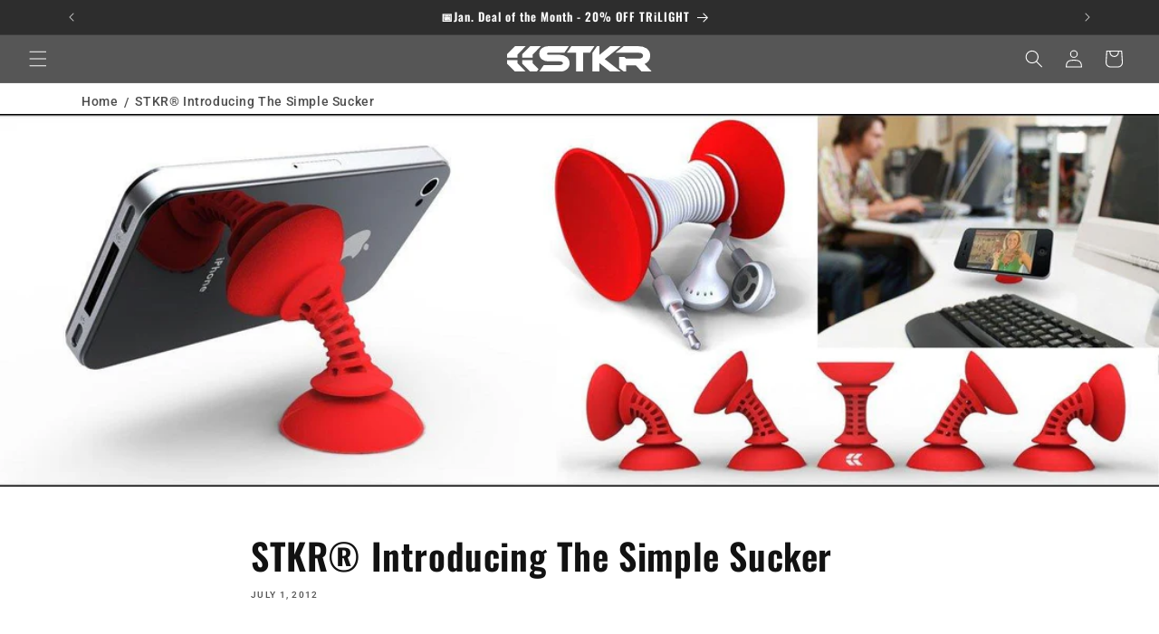

--- FILE ---
content_type: text/html; charset=utf-8
request_url: https://stkrconcepts.com/blogs/press-releases/striker%C2%AE-introducing-the-simple-sucker
body_size: 63601
content:
<!doctype html>
<html class="js" lang="en">
  <head>
    <!-- **Begin** #BISS added from previous theme file -->
    <meta name="p:domain_verify" content="73cfa7168c305b2ca9b935e4e8ea3aa0">
    <meta name="msvalidate.01" content="9DBD6E85A6576205A7866AC2D7D0D907">
    <!-- **End** #BISS added from previous theme file -->
    <!-- Facebook Meta -->
    <meta name="facebook-domain-verification" content="aoh695rde880nftz2zzv67xg6twpaa">
    <!-- End Facebook Meta -->

    <meta charset="utf-8">
    <meta http-equiv="X-UA-Compatible" content="IE=edge">
    <meta name="viewport" content="width=device-width,initial-scale=1">
    <meta name="theme-color" content="#d21f26">
    <link rel="canonical" href="https://stkrconcepts.com/blogs/press-releases/striker%c2%ae-introducing-the-simple-sucker"><link rel="icon" type="image/png" href="//stkrconcepts.com/cdn/shop/files/favicon-striker-red.png?crop=center&height=32&v=1613514281&width=32"><link rel="preconnect" href="https://fonts.shopifycdn.com" crossorigin><title>
      STKR® Introducing The Simple Sucker
 &ndash; STKR Concepts</title>

    
      <meta name="description" content="The Simple Sucker makes mounting your phone or music player to your desk, treadmill, windshield, counter top, or any smooth surface quick and easy. Simply bend your Simple Sucker, with phone attached, into a comfortable viewing position, and start playing videos, podcasts, or music.">
    

    

<meta property="og:site_name" content="STKR Concepts">
<meta property="og:url" content="https://stkrconcepts.com/blogs/press-releases/striker%c2%ae-introducing-the-simple-sucker">
<meta property="og:title" content="STKR® Introducing The Simple Sucker">
<meta property="og:type" content="article">
<meta property="og:description" content="The Simple Sucker makes mounting your phone or music player to your desk, treadmill, windshield, counter top, or any smooth surface quick and easy. Simply bend your Simple Sucker, with phone attached, into a comfortable viewing position, and start playing videos, podcasts, or music."><meta property="og:image" content="http://stkrconcepts.com/cdn/shop/articles/3bb9f93d921eaeafe3cbb85e0504729f.jpg?v=1650463818">
  <meta property="og:image:secure_url" content="https://stkrconcepts.com/cdn/shop/articles/3bb9f93d921eaeafe3cbb85e0504729f.jpg?v=1650463818">
  <meta property="og:image:width" content="1500">
  <meta property="og:image:height" content="483"><meta name="twitter:card" content="summary_large_image">
<meta name="twitter:title" content="STKR® Introducing The Simple Sucker">
<meta name="twitter:description" content="The Simple Sucker makes mounting your phone or music player to your desk, treadmill, windshield, counter top, or any smooth surface quick and easy. Simply bend your Simple Sucker, with phone attached, into a comfortable viewing position, and start playing videos, podcasts, or music.">


    <script src="//stkrconcepts.com/cdn/shop/t/229/assets/constants.js?v=132983761750457495441767214289" defer="defer"></script>
    <script src="//stkrconcepts.com/cdn/shop/t/229/assets/pubsub.js?v=158357773527763999511767214325" defer="defer"></script>
    <script src="//stkrconcepts.com/cdn/shop/t/229/assets/global.js?v=152862011079830610291767214292" defer="defer"></script>
    <script src="//stkrconcepts.com/cdn/shop/t/229/assets/details-disclosure.js?v=13653116266235556501767214290" defer="defer"></script>
    <script src="//stkrconcepts.com/cdn/shop/t/229/assets/details-modal.js?v=25581673532751508451767214290" defer="defer"></script>
    <script src="//stkrconcepts.com/cdn/shop/t/229/assets/search-form.js?v=133129549252120666541767214328" defer="defer"></script><script src="//stkrconcepts.com/cdn/shop/t/229/assets/animations.js?v=88693664871331136111767214273" defer="defer"></script><script>window.performance && window.performance.mark && window.performance.mark('shopify.content_for_header.start');</script><meta name="google-site-verification" content="vra_I6-Yfok_8tc1y1NqVV4S9irMfSpW0PAzB7lrW3E">
<meta name="google-site-verification" content="vra_I6-Yfok_8tc1y1NqVV4S9irMfSpW0PAzB7lrW3E">
<meta id="shopify-digital-wallet" name="shopify-digital-wallet" content="/22806129/digital_wallets/dialog">
<meta name="shopify-checkout-api-token" content="17c81db28169aa5ff14fbd0782ac2267">
<meta id="in-context-paypal-metadata" data-shop-id="22806129" data-venmo-supported="false" data-environment="production" data-locale="en_US" data-paypal-v4="true" data-currency="USD">
<link rel="alternate" type="application/atom+xml" title="Feed" href="/blogs/press-releases.atom" />
<link rel="alternate" hreflang="x-default" href="https://stkrconcepts.com/blogs/press-releases/striker%C2%AE-introducing-the-simple-sucker">
<link rel="alternate" hreflang="en" href="https://stkrconcepts.com/blogs/press-releases/striker%C2%AE-introducing-the-simple-sucker">
<link rel="alternate" hreflang="fr" href="https://stkrconcepts.com/fr/blogs/press-releases/striker%C2%AE-introducing-the-simple-sucker">
<link rel="alternate" hreflang="es" href="https://stkrconcepts.com/es/blogs/press-releases/striker%C2%AE-introducing-the-simple-sucker">
<link rel="alternate" hreflang="en-CA" href="https://ca.stkrconcepts.com/blogs/press-releases/striker%C2%AE-introducing-the-simple-sucker">
<link rel="alternate" hreflang="fr-CA" href="https://ca.stkrconcepts.com/fr/blogs/press-releases/striker%C2%AE-introducing-the-simple-sucker">
<link rel="alternate" hreflang="en-AX" href="https://eu.stkrconcepts.com/blogs/press-releases/striker%C2%AE-introducing-the-simple-sucker">
<link rel="alternate" hreflang="fr-AX" href="https://eu.stkrconcepts.com/fr/blogs/press-releases/striker%C2%AE-introducing-the-simple-sucker">
<link rel="alternate" hreflang="es-AX" href="https://eu.stkrconcepts.com/es/blogs/press-releases/striker%C2%AE-introducing-the-simple-sucker">
<link rel="alternate" hreflang="en-AD" href="https://eu.stkrconcepts.com/blogs/press-releases/striker%C2%AE-introducing-the-simple-sucker">
<link rel="alternate" hreflang="fr-AD" href="https://eu.stkrconcepts.com/fr/blogs/press-releases/striker%C2%AE-introducing-the-simple-sucker">
<link rel="alternate" hreflang="es-AD" href="https://eu.stkrconcepts.com/es/blogs/press-releases/striker%C2%AE-introducing-the-simple-sucker">
<link rel="alternate" hreflang="en-AT" href="https://eu.stkrconcepts.com/blogs/press-releases/striker%C2%AE-introducing-the-simple-sucker">
<link rel="alternate" hreflang="fr-AT" href="https://eu.stkrconcepts.com/fr/blogs/press-releases/striker%C2%AE-introducing-the-simple-sucker">
<link rel="alternate" hreflang="es-AT" href="https://eu.stkrconcepts.com/es/blogs/press-releases/striker%C2%AE-introducing-the-simple-sucker">
<link rel="alternate" hreflang="en-BE" href="https://eu.stkrconcepts.com/blogs/press-releases/striker%C2%AE-introducing-the-simple-sucker">
<link rel="alternate" hreflang="fr-BE" href="https://eu.stkrconcepts.com/fr/blogs/press-releases/striker%C2%AE-introducing-the-simple-sucker">
<link rel="alternate" hreflang="es-BE" href="https://eu.stkrconcepts.com/es/blogs/press-releases/striker%C2%AE-introducing-the-simple-sucker">
<link rel="alternate" hreflang="en-CY" href="https://eu.stkrconcepts.com/blogs/press-releases/striker%C2%AE-introducing-the-simple-sucker">
<link rel="alternate" hreflang="fr-CY" href="https://eu.stkrconcepts.com/fr/blogs/press-releases/striker%C2%AE-introducing-the-simple-sucker">
<link rel="alternate" hreflang="es-CY" href="https://eu.stkrconcepts.com/es/blogs/press-releases/striker%C2%AE-introducing-the-simple-sucker">
<link rel="alternate" hreflang="en-EE" href="https://eu.stkrconcepts.com/blogs/press-releases/striker%C2%AE-introducing-the-simple-sucker">
<link rel="alternate" hreflang="fr-EE" href="https://eu.stkrconcepts.com/fr/blogs/press-releases/striker%C2%AE-introducing-the-simple-sucker">
<link rel="alternate" hreflang="es-EE" href="https://eu.stkrconcepts.com/es/blogs/press-releases/striker%C2%AE-introducing-the-simple-sucker">
<link rel="alternate" hreflang="en-FI" href="https://eu.stkrconcepts.com/blogs/press-releases/striker%C2%AE-introducing-the-simple-sucker">
<link rel="alternate" hreflang="fr-FI" href="https://eu.stkrconcepts.com/fr/blogs/press-releases/striker%C2%AE-introducing-the-simple-sucker">
<link rel="alternate" hreflang="es-FI" href="https://eu.stkrconcepts.com/es/blogs/press-releases/striker%C2%AE-introducing-the-simple-sucker">
<link rel="alternate" hreflang="en-TF" href="https://eu.stkrconcepts.com/blogs/press-releases/striker%C2%AE-introducing-the-simple-sucker">
<link rel="alternate" hreflang="fr-TF" href="https://eu.stkrconcepts.com/fr/blogs/press-releases/striker%C2%AE-introducing-the-simple-sucker">
<link rel="alternate" hreflang="es-TF" href="https://eu.stkrconcepts.com/es/blogs/press-releases/striker%C2%AE-introducing-the-simple-sucker">
<link rel="alternate" hreflang="en-GR" href="https://eu.stkrconcepts.com/blogs/press-releases/striker%C2%AE-introducing-the-simple-sucker">
<link rel="alternate" hreflang="fr-GR" href="https://eu.stkrconcepts.com/fr/blogs/press-releases/striker%C2%AE-introducing-the-simple-sucker">
<link rel="alternate" hreflang="es-GR" href="https://eu.stkrconcepts.com/es/blogs/press-releases/striker%C2%AE-introducing-the-simple-sucker">
<link rel="alternate" hreflang="en-GP" href="https://eu.stkrconcepts.com/blogs/press-releases/striker%C2%AE-introducing-the-simple-sucker">
<link rel="alternate" hreflang="fr-GP" href="https://eu.stkrconcepts.com/fr/blogs/press-releases/striker%C2%AE-introducing-the-simple-sucker">
<link rel="alternate" hreflang="es-GP" href="https://eu.stkrconcepts.com/es/blogs/press-releases/striker%C2%AE-introducing-the-simple-sucker">
<link rel="alternate" hreflang="en-XK" href="https://eu.stkrconcepts.com/blogs/press-releases/striker%C2%AE-introducing-the-simple-sucker">
<link rel="alternate" hreflang="fr-XK" href="https://eu.stkrconcepts.com/fr/blogs/press-releases/striker%C2%AE-introducing-the-simple-sucker">
<link rel="alternate" hreflang="es-XK" href="https://eu.stkrconcepts.com/es/blogs/press-releases/striker%C2%AE-introducing-the-simple-sucker">
<link rel="alternate" hreflang="en-LV" href="https://eu.stkrconcepts.com/blogs/press-releases/striker%C2%AE-introducing-the-simple-sucker">
<link rel="alternate" hreflang="fr-LV" href="https://eu.stkrconcepts.com/fr/blogs/press-releases/striker%C2%AE-introducing-the-simple-sucker">
<link rel="alternate" hreflang="es-LV" href="https://eu.stkrconcepts.com/es/blogs/press-releases/striker%C2%AE-introducing-the-simple-sucker">
<link rel="alternate" hreflang="en-LT" href="https://eu.stkrconcepts.com/blogs/press-releases/striker%C2%AE-introducing-the-simple-sucker">
<link rel="alternate" hreflang="fr-LT" href="https://eu.stkrconcepts.com/fr/blogs/press-releases/striker%C2%AE-introducing-the-simple-sucker">
<link rel="alternate" hreflang="es-LT" href="https://eu.stkrconcepts.com/es/blogs/press-releases/striker%C2%AE-introducing-the-simple-sucker">
<link rel="alternate" hreflang="en-LU" href="https://eu.stkrconcepts.com/blogs/press-releases/striker%C2%AE-introducing-the-simple-sucker">
<link rel="alternate" hreflang="fr-LU" href="https://eu.stkrconcepts.com/fr/blogs/press-releases/striker%C2%AE-introducing-the-simple-sucker">
<link rel="alternate" hreflang="es-LU" href="https://eu.stkrconcepts.com/es/blogs/press-releases/striker%C2%AE-introducing-the-simple-sucker">
<link rel="alternate" hreflang="en-MT" href="https://eu.stkrconcepts.com/blogs/press-releases/striker%C2%AE-introducing-the-simple-sucker">
<link rel="alternate" hreflang="fr-MT" href="https://eu.stkrconcepts.com/fr/blogs/press-releases/striker%C2%AE-introducing-the-simple-sucker">
<link rel="alternate" hreflang="es-MT" href="https://eu.stkrconcepts.com/es/blogs/press-releases/striker%C2%AE-introducing-the-simple-sucker">
<link rel="alternate" hreflang="en-YT" href="https://eu.stkrconcepts.com/blogs/press-releases/striker%C2%AE-introducing-the-simple-sucker">
<link rel="alternate" hreflang="fr-YT" href="https://eu.stkrconcepts.com/fr/blogs/press-releases/striker%C2%AE-introducing-the-simple-sucker">
<link rel="alternate" hreflang="es-YT" href="https://eu.stkrconcepts.com/es/blogs/press-releases/striker%C2%AE-introducing-the-simple-sucker">
<link rel="alternate" hreflang="en-MC" href="https://eu.stkrconcepts.com/blogs/press-releases/striker%C2%AE-introducing-the-simple-sucker">
<link rel="alternate" hreflang="fr-MC" href="https://eu.stkrconcepts.com/fr/blogs/press-releases/striker%C2%AE-introducing-the-simple-sucker">
<link rel="alternate" hreflang="es-MC" href="https://eu.stkrconcepts.com/es/blogs/press-releases/striker%C2%AE-introducing-the-simple-sucker">
<link rel="alternate" hreflang="en-ME" href="https://eu.stkrconcepts.com/blogs/press-releases/striker%C2%AE-introducing-the-simple-sucker">
<link rel="alternate" hreflang="fr-ME" href="https://eu.stkrconcepts.com/fr/blogs/press-releases/striker%C2%AE-introducing-the-simple-sucker">
<link rel="alternate" hreflang="es-ME" href="https://eu.stkrconcepts.com/es/blogs/press-releases/striker%C2%AE-introducing-the-simple-sucker">
<link rel="alternate" hreflang="en-NL" href="https://eu.stkrconcepts.com/blogs/press-releases/striker%C2%AE-introducing-the-simple-sucker">
<link rel="alternate" hreflang="fr-NL" href="https://eu.stkrconcepts.com/fr/blogs/press-releases/striker%C2%AE-introducing-the-simple-sucker">
<link rel="alternate" hreflang="es-NL" href="https://eu.stkrconcepts.com/es/blogs/press-releases/striker%C2%AE-introducing-the-simple-sucker">
<link rel="alternate" hreflang="en-PT" href="https://eu.stkrconcepts.com/blogs/press-releases/striker%C2%AE-introducing-the-simple-sucker">
<link rel="alternate" hreflang="fr-PT" href="https://eu.stkrconcepts.com/fr/blogs/press-releases/striker%C2%AE-introducing-the-simple-sucker">
<link rel="alternate" hreflang="es-PT" href="https://eu.stkrconcepts.com/es/blogs/press-releases/striker%C2%AE-introducing-the-simple-sucker">
<link rel="alternate" hreflang="en-RE" href="https://eu.stkrconcepts.com/blogs/press-releases/striker%C2%AE-introducing-the-simple-sucker">
<link rel="alternate" hreflang="fr-RE" href="https://eu.stkrconcepts.com/fr/blogs/press-releases/striker%C2%AE-introducing-the-simple-sucker">
<link rel="alternate" hreflang="es-RE" href="https://eu.stkrconcepts.com/es/blogs/press-releases/striker%C2%AE-introducing-the-simple-sucker">
<link rel="alternate" hreflang="en-SM" href="https://eu.stkrconcepts.com/blogs/press-releases/striker%C2%AE-introducing-the-simple-sucker">
<link rel="alternate" hreflang="fr-SM" href="https://eu.stkrconcepts.com/fr/blogs/press-releases/striker%C2%AE-introducing-the-simple-sucker">
<link rel="alternate" hreflang="es-SM" href="https://eu.stkrconcepts.com/es/blogs/press-releases/striker%C2%AE-introducing-the-simple-sucker">
<link rel="alternate" hreflang="en-SK" href="https://eu.stkrconcepts.com/blogs/press-releases/striker%C2%AE-introducing-the-simple-sucker">
<link rel="alternate" hreflang="fr-SK" href="https://eu.stkrconcepts.com/fr/blogs/press-releases/striker%C2%AE-introducing-the-simple-sucker">
<link rel="alternate" hreflang="es-SK" href="https://eu.stkrconcepts.com/es/blogs/press-releases/striker%C2%AE-introducing-the-simple-sucker">
<link rel="alternate" hreflang="en-SI" href="https://eu.stkrconcepts.com/blogs/press-releases/striker%C2%AE-introducing-the-simple-sucker">
<link rel="alternate" hreflang="fr-SI" href="https://eu.stkrconcepts.com/fr/blogs/press-releases/striker%C2%AE-introducing-the-simple-sucker">
<link rel="alternate" hreflang="es-SI" href="https://eu.stkrconcepts.com/es/blogs/press-releases/striker%C2%AE-introducing-the-simple-sucker">
<link rel="alternate" hreflang="en-VA" href="https://eu.stkrconcepts.com/blogs/press-releases/striker%C2%AE-introducing-the-simple-sucker">
<link rel="alternate" hreflang="fr-VA" href="https://eu.stkrconcepts.com/fr/blogs/press-releases/striker%C2%AE-introducing-the-simple-sucker">
<link rel="alternate" hreflang="es-VA" href="https://eu.stkrconcepts.com/es/blogs/press-releases/striker%C2%AE-introducing-the-simple-sucker">
<link rel="alternate" hreflang="en-IE" href="https://eu.stkrconcepts.com/blogs/press-releases/striker%C2%AE-introducing-the-simple-sucker">
<link rel="alternate" hreflang="fr-IE" href="https://eu.stkrconcepts.com/fr/blogs/press-releases/striker%C2%AE-introducing-the-simple-sucker">
<link rel="alternate" hreflang="es-IE" href="https://eu.stkrconcepts.com/es/blogs/press-releases/striker%C2%AE-introducing-the-simple-sucker">
<link rel="alternate" hreflang="en-GB" href="https://uk.stkrconcepts.com/blogs/press-releases/striker%C2%AE-introducing-the-simple-sucker">
<link rel="alternate" hreflang="fr-GB" href="https://uk.stkrconcepts.com/fr/blogs/press-releases/striker%C2%AE-introducing-the-simple-sucker">
<link rel="alternate" hreflang="es-GB" href="https://uk.stkrconcepts.com/es/blogs/press-releases/striker%C2%AE-introducing-the-simple-sucker">
<link rel="alternate" hreflang="en-FR" href="https://fr.stkrconcepts.com/blogs/press-releases/striker%C2%AE-introducing-the-simple-sucker">
<link rel="alternate" hreflang="fr-FR" href="https://fr.stkrconcepts.com/fr/blogs/press-releases/striker%C2%AE-introducing-the-simple-sucker">
<link rel="alternate" hreflang="es-FR" href="https://fr.stkrconcepts.com/es/blogs/press-releases/striker%C2%AE-introducing-the-simple-sucker">
<link rel="alternate" hreflang="en-IT" href="https://it.stkrconcepts.com/blogs/press-releases/striker%C2%AE-introducing-the-simple-sucker">
<link rel="alternate" hreflang="fr-IT" href="https://it.stkrconcepts.com/fr/blogs/press-releases/striker%C2%AE-introducing-the-simple-sucker">
<link rel="alternate" hreflang="es-IT" href="https://it.stkrconcepts.com/es/blogs/press-releases/striker%C2%AE-introducing-the-simple-sucker">
<link rel="alternate" hreflang="es-ES" href="https://es.stkrconcepts.com/blogs/press-releases/striker%C2%AE-introducing-the-simple-sucker">
<link rel="alternate" hreflang="fr-ES" href="https://es.stkrconcepts.com/fr/blogs/press-releases/striker%C2%AE-introducing-the-simple-sucker">
<link rel="alternate" hreflang="en-ES" href="https://es.stkrconcepts.com/en/blogs/press-releases/striker%C2%AE-introducing-the-simple-sucker">
<link rel="alternate" hreflang="en-CH" href="https://ch.stkrconcepts.com/blogs/press-releases/striker%C2%AE-introducing-the-simple-sucker">
<link rel="alternate" hreflang="fr-CH" href="https://ch.stkrconcepts.com/fr/blogs/press-releases/striker%C2%AE-introducing-the-simple-sucker">
<link rel="alternate" hreflang="es-CH" href="https://ch.stkrconcepts.com/es/blogs/press-releases/striker%C2%AE-introducing-the-simple-sucker">
<link rel="alternate" hreflang="en-NZ" href="http://nz.stkrconcepts.com/blogs/press-releases/striker%C2%AE-introducing-the-simple-sucker">
<link rel="alternate" hreflang="fr-NZ" href="http://nz.stkrconcepts.com/fr/blogs/press-releases/striker%C2%AE-introducing-the-simple-sucker">
<link rel="alternate" hreflang="es-NZ" href="http://nz.stkrconcepts.com/es/blogs/press-releases/striker%C2%AE-introducing-the-simple-sucker">
<link rel="alternate" hreflang="en-DE" href="https://gb.stkrconcepts.com/blogs/press-releases/striker%C2%AE-introducing-the-simple-sucker">
<link rel="alternate" hreflang="fr-DE" href="https://gb.stkrconcepts.com/fr/blogs/press-releases/striker%C2%AE-introducing-the-simple-sucker">
<link rel="alternate" hreflang="es-DE" href="https://gb.stkrconcepts.com/es/blogs/press-releases/striker%C2%AE-introducing-the-simple-sucker">
<script async="async" src="/checkouts/internal/preloads.js?locale=en-US"></script>
<link rel="preconnect" href="https://shop.app" crossorigin="anonymous">
<script async="async" src="https://shop.app/checkouts/internal/preloads.js?locale=en-US&shop_id=22806129" crossorigin="anonymous"></script>
<script id="apple-pay-shop-capabilities" type="application/json">{"shopId":22806129,"countryCode":"US","currencyCode":"USD","merchantCapabilities":["supports3DS"],"merchantId":"gid:\/\/shopify\/Shop\/22806129","merchantName":"STKR Concepts","requiredBillingContactFields":["postalAddress","email","phone"],"requiredShippingContactFields":["postalAddress","email","phone"],"shippingType":"shipping","supportedNetworks":["visa","masterCard","amex","discover","elo","jcb"],"total":{"type":"pending","label":"STKR Concepts","amount":"1.00"},"shopifyPaymentsEnabled":true,"supportsSubscriptions":true}</script>
<script id="shopify-features" type="application/json">{"accessToken":"17c81db28169aa5ff14fbd0782ac2267","betas":["rich-media-storefront-analytics"],"domain":"stkrconcepts.com","predictiveSearch":true,"shopId":22806129,"locale":"en"}</script>
<script>var Shopify = Shopify || {};
Shopify.shop = "strikerconcepts.myshopify.com";
Shopify.locale = "en";
Shopify.currency = {"active":"USD","rate":"1.0"};
Shopify.country = "US";
Shopify.theme = {"name":"Dawn - Jan2026","id":153116147944,"schema_name":"Dawn","schema_version":"15.2.0","theme_store_id":887,"role":"main"};
Shopify.theme.handle = "null";
Shopify.theme.style = {"id":null,"handle":null};
Shopify.cdnHost = "stkrconcepts.com/cdn";
Shopify.routes = Shopify.routes || {};
Shopify.routes.root = "/";</script>
<script type="module">!function(o){(o.Shopify=o.Shopify||{}).modules=!0}(window);</script>
<script>!function(o){function n(){var o=[];function n(){o.push(Array.prototype.slice.apply(arguments))}return n.q=o,n}var t=o.Shopify=o.Shopify||{};t.loadFeatures=n(),t.autoloadFeatures=n()}(window);</script>
<script>
  window.ShopifyPay = window.ShopifyPay || {};
  window.ShopifyPay.apiHost = "shop.app\/pay";
  window.ShopifyPay.redirectState = null;
</script>
<script id="shop-js-analytics" type="application/json">{"pageType":"article"}</script>
<script defer="defer" async type="module" src="//stkrconcepts.com/cdn/shopifycloud/shop-js/modules/v2/client.init-shop-cart-sync_BT-GjEfc.en.esm.js"></script>
<script defer="defer" async type="module" src="//stkrconcepts.com/cdn/shopifycloud/shop-js/modules/v2/chunk.common_D58fp_Oc.esm.js"></script>
<script defer="defer" async type="module" src="//stkrconcepts.com/cdn/shopifycloud/shop-js/modules/v2/chunk.modal_xMitdFEc.esm.js"></script>
<script type="module">
  await import("//stkrconcepts.com/cdn/shopifycloud/shop-js/modules/v2/client.init-shop-cart-sync_BT-GjEfc.en.esm.js");
await import("//stkrconcepts.com/cdn/shopifycloud/shop-js/modules/v2/chunk.common_D58fp_Oc.esm.js");
await import("//stkrconcepts.com/cdn/shopifycloud/shop-js/modules/v2/chunk.modal_xMitdFEc.esm.js");

  window.Shopify.SignInWithShop?.initShopCartSync?.({"fedCMEnabled":true,"windoidEnabled":true});

</script>
<script>
  window.Shopify = window.Shopify || {};
  if (!window.Shopify.featureAssets) window.Shopify.featureAssets = {};
  window.Shopify.featureAssets['shop-js'] = {"shop-cart-sync":["modules/v2/client.shop-cart-sync_DZOKe7Ll.en.esm.js","modules/v2/chunk.common_D58fp_Oc.esm.js","modules/v2/chunk.modal_xMitdFEc.esm.js"],"init-fed-cm":["modules/v2/client.init-fed-cm_B6oLuCjv.en.esm.js","modules/v2/chunk.common_D58fp_Oc.esm.js","modules/v2/chunk.modal_xMitdFEc.esm.js"],"shop-cash-offers":["modules/v2/client.shop-cash-offers_D2sdYoxE.en.esm.js","modules/v2/chunk.common_D58fp_Oc.esm.js","modules/v2/chunk.modal_xMitdFEc.esm.js"],"shop-login-button":["modules/v2/client.shop-login-button_QeVjl5Y3.en.esm.js","modules/v2/chunk.common_D58fp_Oc.esm.js","modules/v2/chunk.modal_xMitdFEc.esm.js"],"pay-button":["modules/v2/client.pay-button_DXTOsIq6.en.esm.js","modules/v2/chunk.common_D58fp_Oc.esm.js","modules/v2/chunk.modal_xMitdFEc.esm.js"],"shop-button":["modules/v2/client.shop-button_DQZHx9pm.en.esm.js","modules/v2/chunk.common_D58fp_Oc.esm.js","modules/v2/chunk.modal_xMitdFEc.esm.js"],"avatar":["modules/v2/client.avatar_BTnouDA3.en.esm.js"],"init-windoid":["modules/v2/client.init-windoid_CR1B-cfM.en.esm.js","modules/v2/chunk.common_D58fp_Oc.esm.js","modules/v2/chunk.modal_xMitdFEc.esm.js"],"init-shop-for-new-customer-accounts":["modules/v2/client.init-shop-for-new-customer-accounts_C_vY_xzh.en.esm.js","modules/v2/client.shop-login-button_QeVjl5Y3.en.esm.js","modules/v2/chunk.common_D58fp_Oc.esm.js","modules/v2/chunk.modal_xMitdFEc.esm.js"],"init-shop-email-lookup-coordinator":["modules/v2/client.init-shop-email-lookup-coordinator_BI7n9ZSv.en.esm.js","modules/v2/chunk.common_D58fp_Oc.esm.js","modules/v2/chunk.modal_xMitdFEc.esm.js"],"init-shop-cart-sync":["modules/v2/client.init-shop-cart-sync_BT-GjEfc.en.esm.js","modules/v2/chunk.common_D58fp_Oc.esm.js","modules/v2/chunk.modal_xMitdFEc.esm.js"],"shop-toast-manager":["modules/v2/client.shop-toast-manager_DiYdP3xc.en.esm.js","modules/v2/chunk.common_D58fp_Oc.esm.js","modules/v2/chunk.modal_xMitdFEc.esm.js"],"init-customer-accounts":["modules/v2/client.init-customer-accounts_D9ZNqS-Q.en.esm.js","modules/v2/client.shop-login-button_QeVjl5Y3.en.esm.js","modules/v2/chunk.common_D58fp_Oc.esm.js","modules/v2/chunk.modal_xMitdFEc.esm.js"],"init-customer-accounts-sign-up":["modules/v2/client.init-customer-accounts-sign-up_iGw4briv.en.esm.js","modules/v2/client.shop-login-button_QeVjl5Y3.en.esm.js","modules/v2/chunk.common_D58fp_Oc.esm.js","modules/v2/chunk.modal_xMitdFEc.esm.js"],"shop-follow-button":["modules/v2/client.shop-follow-button_CqMgW2wH.en.esm.js","modules/v2/chunk.common_D58fp_Oc.esm.js","modules/v2/chunk.modal_xMitdFEc.esm.js"],"checkout-modal":["modules/v2/client.checkout-modal_xHeaAweL.en.esm.js","modules/v2/chunk.common_D58fp_Oc.esm.js","modules/v2/chunk.modal_xMitdFEc.esm.js"],"shop-login":["modules/v2/client.shop-login_D91U-Q7h.en.esm.js","modules/v2/chunk.common_D58fp_Oc.esm.js","modules/v2/chunk.modal_xMitdFEc.esm.js"],"lead-capture":["modules/v2/client.lead-capture_BJmE1dJe.en.esm.js","modules/v2/chunk.common_D58fp_Oc.esm.js","modules/v2/chunk.modal_xMitdFEc.esm.js"],"payment-terms":["modules/v2/client.payment-terms_Ci9AEqFq.en.esm.js","modules/v2/chunk.common_D58fp_Oc.esm.js","modules/v2/chunk.modal_xMitdFEc.esm.js"]};
</script>
<script>(function() {
  var isLoaded = false;
  function asyncLoad() {
    if (isLoaded) return;
    isLoaded = true;
    var urls = ["https:\/\/cdn.nfcube.com\/instafeed-534e3353f59d4f10cde870f864140d9c.js?shop=strikerconcepts.myshopify.com"];
    for (var i = 0; i < urls.length; i++) {
      var s = document.createElement('script');
      s.type = 'text/javascript';
      s.async = true;
      s.src = urls[i];
      var x = document.getElementsByTagName('script')[0];
      x.parentNode.insertBefore(s, x);
    }
  };
  if(window.attachEvent) {
    window.attachEvent('onload', asyncLoad);
  } else {
    window.addEventListener('load', asyncLoad, false);
  }
})();</script>
<script id="__st">var __st={"a":22806129,"offset":-18000,"reqid":"7fffa478-58d9-45eb-a6ed-e5350a39776d-1769203259","pageurl":"stkrconcepts.com\/blogs\/press-releases\/striker%C2%AE-introducing-the-simple-sucker","s":"articles-32317046818","u":"71d7ac9557f0","p":"article","rtyp":"article","rid":32317046818};</script>
<script>window.ShopifyPaypalV4VisibilityTracking = true;</script>
<script id="captcha-bootstrap">!function(){'use strict';const t='contact',e='account',n='new_comment',o=[[t,t],['blogs',n],['comments',n],[t,'customer']],c=[[e,'customer_login'],[e,'guest_login'],[e,'recover_customer_password'],[e,'create_customer']],r=t=>t.map((([t,e])=>`form[action*='/${t}']:not([data-nocaptcha='true']) input[name='form_type'][value='${e}']`)).join(','),a=t=>()=>t?[...document.querySelectorAll(t)].map((t=>t.form)):[];function s(){const t=[...o],e=r(t);return a(e)}const i='password',u='form_key',d=['recaptcha-v3-token','g-recaptcha-response','h-captcha-response',i],f=()=>{try{return window.sessionStorage}catch{return}},m='__shopify_v',_=t=>t.elements[u];function p(t,e,n=!1){try{const o=window.sessionStorage,c=JSON.parse(o.getItem(e)),{data:r}=function(t){const{data:e,action:n}=t;return t[m]||n?{data:e,action:n}:{data:t,action:n}}(c);for(const[e,n]of Object.entries(r))t.elements[e]&&(t.elements[e].value=n);n&&o.removeItem(e)}catch(o){console.error('form repopulation failed',{error:o})}}const l='form_type',E='cptcha';function T(t){t.dataset[E]=!0}const w=window,h=w.document,L='Shopify',v='ce_forms',y='captcha';let A=!1;((t,e)=>{const n=(g='f06e6c50-85a8-45c8-87d0-21a2b65856fe',I='https://cdn.shopify.com/shopifycloud/storefront-forms-hcaptcha/ce_storefront_forms_captcha_hcaptcha.v1.5.2.iife.js',D={infoText:'Protected by hCaptcha',privacyText:'Privacy',termsText:'Terms'},(t,e,n)=>{const o=w[L][v],c=o.bindForm;if(c)return c(t,g,e,D).then(n);var r;o.q.push([[t,g,e,D],n]),r=I,A||(h.body.append(Object.assign(h.createElement('script'),{id:'captcha-provider',async:!0,src:r})),A=!0)});var g,I,D;w[L]=w[L]||{},w[L][v]=w[L][v]||{},w[L][v].q=[],w[L][y]=w[L][y]||{},w[L][y].protect=function(t,e){n(t,void 0,e),T(t)},Object.freeze(w[L][y]),function(t,e,n,w,h,L){const[v,y,A,g]=function(t,e,n){const i=e?o:[],u=t?c:[],d=[...i,...u],f=r(d),m=r(i),_=r(d.filter((([t,e])=>n.includes(e))));return[a(f),a(m),a(_),s()]}(w,h,L),I=t=>{const e=t.target;return e instanceof HTMLFormElement?e:e&&e.form},D=t=>v().includes(t);t.addEventListener('submit',(t=>{const e=I(t);if(!e)return;const n=D(e)&&!e.dataset.hcaptchaBound&&!e.dataset.recaptchaBound,o=_(e),c=g().includes(e)&&(!o||!o.value);(n||c)&&t.preventDefault(),c&&!n&&(function(t){try{if(!f())return;!function(t){const e=f();if(!e)return;const n=_(t);if(!n)return;const o=n.value;o&&e.removeItem(o)}(t);const e=Array.from(Array(32),(()=>Math.random().toString(36)[2])).join('');!function(t,e){_(t)||t.append(Object.assign(document.createElement('input'),{type:'hidden',name:u})),t.elements[u].value=e}(t,e),function(t,e){const n=f();if(!n)return;const o=[...t.querySelectorAll(`input[type='${i}']`)].map((({name:t})=>t)),c=[...d,...o],r={};for(const[a,s]of new FormData(t).entries())c.includes(a)||(r[a]=s);n.setItem(e,JSON.stringify({[m]:1,action:t.action,data:r}))}(t,e)}catch(e){console.error('failed to persist form',e)}}(e),e.submit())}));const S=(t,e)=>{t&&!t.dataset[E]&&(n(t,e.some((e=>e===t))),T(t))};for(const o of['focusin','change'])t.addEventListener(o,(t=>{const e=I(t);D(e)&&S(e,y())}));const B=e.get('form_key'),M=e.get(l),P=B&&M;t.addEventListener('DOMContentLoaded',(()=>{const t=y();if(P)for(const e of t)e.elements[l].value===M&&p(e,B);[...new Set([...A(),...v().filter((t=>'true'===t.dataset.shopifyCaptcha))])].forEach((e=>S(e,t)))}))}(h,new URLSearchParams(w.location.search),n,t,e,['guest_login'])})(!0,!0)}();</script>
<script integrity="sha256-4kQ18oKyAcykRKYeNunJcIwy7WH5gtpwJnB7kiuLZ1E=" data-source-attribution="shopify.loadfeatures" defer="defer" src="//stkrconcepts.com/cdn/shopifycloud/storefront/assets/storefront/load_feature-a0a9edcb.js" crossorigin="anonymous"></script>
<script crossorigin="anonymous" defer="defer" src="//stkrconcepts.com/cdn/shopifycloud/storefront/assets/shopify_pay/storefront-65b4c6d7.js?v=20250812"></script>
<script data-source-attribution="shopify.dynamic_checkout.dynamic.init">var Shopify=Shopify||{};Shopify.PaymentButton=Shopify.PaymentButton||{isStorefrontPortableWallets:!0,init:function(){window.Shopify.PaymentButton.init=function(){};var t=document.createElement("script");t.src="https://stkrconcepts.com/cdn/shopifycloud/portable-wallets/latest/portable-wallets.en.js",t.type="module",document.head.appendChild(t)}};
</script>
<script data-source-attribution="shopify.dynamic_checkout.buyer_consent">
  function portableWalletsHideBuyerConsent(e){var t=document.getElementById("shopify-buyer-consent"),n=document.getElementById("shopify-subscription-policy-button");t&&n&&(t.classList.add("hidden"),t.setAttribute("aria-hidden","true"),n.removeEventListener("click",e))}function portableWalletsShowBuyerConsent(e){var t=document.getElementById("shopify-buyer-consent"),n=document.getElementById("shopify-subscription-policy-button");t&&n&&(t.classList.remove("hidden"),t.removeAttribute("aria-hidden"),n.addEventListener("click",e))}window.Shopify?.PaymentButton&&(window.Shopify.PaymentButton.hideBuyerConsent=portableWalletsHideBuyerConsent,window.Shopify.PaymentButton.showBuyerConsent=portableWalletsShowBuyerConsent);
</script>
<script data-source-attribution="shopify.dynamic_checkout.cart.bootstrap">document.addEventListener("DOMContentLoaded",(function(){function t(){return document.querySelector("shopify-accelerated-checkout-cart, shopify-accelerated-checkout")}if(t())Shopify.PaymentButton.init();else{new MutationObserver((function(e,n){t()&&(Shopify.PaymentButton.init(),n.disconnect())})).observe(document.body,{childList:!0,subtree:!0})}}));
</script>
<script id='scb4127' type='text/javascript' async='' src='https://stkrconcepts.com/cdn/shopifycloud/privacy-banner/storefront-banner.js'></script><link id="shopify-accelerated-checkout-styles" rel="stylesheet" media="screen" href="https://stkrconcepts.com/cdn/shopifycloud/portable-wallets/latest/accelerated-checkout-backwards-compat.css" crossorigin="anonymous">
<style id="shopify-accelerated-checkout-cart">
        #shopify-buyer-consent {
  margin-top: 1em;
  display: inline-block;
  width: 100%;
}

#shopify-buyer-consent.hidden {
  display: none;
}

#shopify-subscription-policy-button {
  background: none;
  border: none;
  padding: 0;
  text-decoration: underline;
  font-size: inherit;
  cursor: pointer;
}

#shopify-subscription-policy-button::before {
  box-shadow: none;
}

      </style>
<script id="sections-script" data-sections="header" defer="defer" src="//stkrconcepts.com/cdn/shop/t/229/compiled_assets/scripts.js?v=22155"></script>
<script>window.performance && window.performance.mark && window.performance.mark('shopify.content_for_header.end');</script>


    <style data-shopify>
      @font-face {
  font-family: Roboto;
  font-weight: 500;
  font-style: normal;
  font-display: swap;
  src: url("//stkrconcepts.com/cdn/fonts/roboto/roboto_n5.250d51708d76acbac296b0e21ede8f81de4e37aa.woff2") format("woff2"),
       url("//stkrconcepts.com/cdn/fonts/roboto/roboto_n5.535e8c56f4cbbdea416167af50ab0ff1360a3949.woff") format("woff");
}

      @font-face {
  font-family: Roboto;
  font-weight: 700;
  font-style: normal;
  font-display: swap;
  src: url("//stkrconcepts.com/cdn/fonts/roboto/roboto_n7.f38007a10afbbde8976c4056bfe890710d51dec2.woff2") format("woff2"),
       url("//stkrconcepts.com/cdn/fonts/roboto/roboto_n7.94bfdd3e80c7be00e128703d245c207769d763f9.woff") format("woff");
}

      @font-face {
  font-family: Roboto;
  font-weight: 500;
  font-style: italic;
  font-display: swap;
  src: url("//stkrconcepts.com/cdn/fonts/roboto/roboto_i5.0ae24363bf5844e2ee3295d84078d36c9bd0faf4.woff2") format("woff2"),
       url("//stkrconcepts.com/cdn/fonts/roboto/roboto_i5.a9cdb6a43048799fe739d389c60b64059e33cf12.woff") format("woff");
}

      @font-face {
  font-family: Roboto;
  font-weight: 700;
  font-style: italic;
  font-display: swap;
  src: url("//stkrconcepts.com/cdn/fonts/roboto/roboto_i7.7ccaf9410746f2c53340607c42c43f90a9005937.woff2") format("woff2"),
       url("//stkrconcepts.com/cdn/fonts/roboto/roboto_i7.49ec21cdd7148292bffea74c62c0df6e93551516.woff") format("woff");
}

      @font-face {
  font-family: Oswald;
  font-weight: 600;
  font-style: normal;
  font-display: swap;
  src: url("//stkrconcepts.com/cdn/fonts/oswald/oswald_n6.26b6bffb711f770c328e7af9685d4798dcb4f0b3.woff2") format("woff2"),
       url("//stkrconcepts.com/cdn/fonts/oswald/oswald_n6.2feb7f52d7eb157822c86dfd93893da013b08d5d.woff") format("woff");
}


      
        :root,
        .color-scheme-1 {
          --color-background: 255,255,255;
        
          --gradient-background: #ffffff;
        

        

        --color-foreground: 18,18,18;
        --color-background-contrast: 191,191,191;
        --color-shadow: 18,18,18;
        --color-button: 18,18,18;
        --color-button-text: 255,255,255;
        --color-secondary-button: 255,255,255;
        --color-secondary-button-text: 18,18,18;
        --color-link: 18,18,18;
        --color-badge-foreground: 18,18,18;
        --color-badge-background: 255,255,255;
        --color-badge-border: 18,18,18;
        --payment-terms-background-color: rgb(255 255 255);
      }
      
        
        .color-scheme-2 {
          --color-background: 243,243,243;
        
          --gradient-background: #f3f3f3;
        

        

        --color-foreground: 18,18,18;
        --color-background-contrast: 179,179,179;
        --color-shadow: 18,18,18;
        --color-button: 18,18,18;
        --color-button-text: 243,243,243;
        --color-secondary-button: 243,243,243;
        --color-secondary-button-text: 18,18,18;
        --color-link: 18,18,18;
        --color-badge-foreground: 18,18,18;
        --color-badge-background: 243,243,243;
        --color-badge-border: 18,18,18;
        --payment-terms-background-color: rgb(243 243 243);
      }
      
        
        .color-scheme-3 {
          --color-background: 210,31,38;
        
          --gradient-background: #d21f26;
        

        

        --color-foreground: 255,255,255;
        --color-background-contrast: 99,15,18;
        --color-shadow: 210,31,38;
        --color-button: 255,255,255;
        --color-button-text: 210,31,38;
        --color-secondary-button: 210,31,38;
        --color-secondary-button-text: 255,255,255;
        --color-link: 255,255,255;
        --color-badge-foreground: 255,255,255;
        --color-badge-background: 210,31,38;
        --color-badge-border: 255,255,255;
        --payment-terms-background-color: rgb(210 31 38);
      }
      
        
        .color-scheme-4 {
          --color-background: 0,0,0;
        
          --gradient-background: #000000;
        

        

        --color-foreground: 255,255,255;
        --color-background-contrast: 128,128,128;
        --color-shadow: 0,0,0;
        --color-button: 255,255,255;
        --color-button-text: 0,0,0;
        --color-secondary-button: 0,0,0;
        --color-secondary-button-text: 255,255,255;
        --color-link: 255,255,255;
        --color-badge-foreground: 255,255,255;
        --color-badge-background: 0,0,0;
        --color-badge-border: 255,255,255;
        --payment-terms-background-color: rgb(0 0 0);
      }
      
        
        .color-scheme-5 {
          --color-background: 0,103,255;
        
          --gradient-background: #0067ff;
        

        

        --color-foreground: 255,255,255;
        --color-background-contrast: 0,51,128;
        --color-shadow: 18,18,18;
        --color-button: 255,255,255;
        --color-button-text: 0,103,255;
        --color-secondary-button: 0,103,255;
        --color-secondary-button-text: 255,255,255;
        --color-link: 255,255,255;
        --color-badge-foreground: 255,255,255;
        --color-badge-background: 0,103,255;
        --color-badge-border: 255,255,255;
        --payment-terms-background-color: rgb(0 103 255);
      }
      
        
        .color-scheme-520a047e-dcb6-46c0-a24c-fd31c3aae844 {
          --color-background: 45,45,45;
        
          --gradient-background: #2d2d2d;
        

        

        --color-foreground: 255,255,255;
        --color-background-contrast: 58,58,58;
        --color-shadow: 45,45,45;
        --color-button: 45,45,45;
        --color-button-text: 255,255,255;
        --color-secondary-button: 45,45,45;
        --color-secondary-button-text: 18,18,18;
        --color-link: 18,18,18;
        --color-badge-foreground: 255,255,255;
        --color-badge-background: 45,45,45;
        --color-badge-border: 255,255,255;
        --payment-terms-background-color: rgb(45 45 45);
      }
      
        
        .color-scheme-a20c985a-5622-4970-8b76-753ce0561022 {
          --color-background: 86,86,86;
        
          --gradient-background: #565656;
        

        

        --color-foreground: 255,255,255;
        --color-background-contrast: 22,22,22;
        --color-shadow: 18,18,18;
        --color-button: 210,31,38;
        --color-button-text: 255,255,255;
        --color-secondary-button: 86,86,86;
        --color-secondary-button-text: 18,18,18;
        --color-link: 18,18,18;
        --color-badge-foreground: 255,255,255;
        --color-badge-background: 86,86,86;
        --color-badge-border: 255,255,255;
        --payment-terms-background-color: rgb(86 86 86);
      }
      
        
        .color-scheme-38458c10-39eb-4ba1-bd1f-eb7b5968a8f8 {
          --color-background: 0,0,0;
        
          --gradient-background: #000000;
        

        

        --color-foreground: 255,109,0;
        --color-background-contrast: 128,128,128;
        --color-shadow: 18,18,18;
        --color-button: 238,238,238;
        --color-button-text: 18,18,18;
        --color-secondary-button: 0,0,0;
        --color-secondary-button-text: 18,18,18;
        --color-link: 18,18,18;
        --color-badge-foreground: 255,109,0;
        --color-badge-background: 0,0,0;
        --color-badge-border: 255,109,0;
        --payment-terms-background-color: rgb(0 0 0);
      }
      

      body, .color-scheme-1, .color-scheme-2, .color-scheme-3, .color-scheme-4, .color-scheme-5, .color-scheme-520a047e-dcb6-46c0-a24c-fd31c3aae844, .color-scheme-a20c985a-5622-4970-8b76-753ce0561022, .color-scheme-38458c10-39eb-4ba1-bd1f-eb7b5968a8f8 {
        color: rgba(var(--color-foreground), 0.75);
        background-color: rgb(var(--color-background));
      }

      :root {
        --font-body-family: Roboto, sans-serif;
        --font-body-style: normal;
        --font-body-weight: 500;
        --font-body-weight-bold: 800;

        --font-heading-family: Oswald, sans-serif;
        --font-heading-style: normal;
        --font-heading-weight: 600;

        --font-body-scale: 1.0;
        --font-heading-scale: 1.0;

        --media-padding: px;
        --media-border-opacity: 0.05;
        --media-border-width: 1px;
        --media-radius: 0px;
        --media-shadow-opacity: 0.0;
        --media-shadow-horizontal-offset: 0px;
        --media-shadow-vertical-offset: 4px;
        --media-shadow-blur-radius: 5px;
        --media-shadow-visible: 0;

        --page-width: 120rem;
        --page-width-margin: 0rem;

        --product-card-image-padding: 0.0rem;
        --product-card-corner-radius: 0.0rem;
        --product-card-text-alignment: left;
        --product-card-border-width: 0.0rem;
        --product-card-border-opacity: 0.1;
        --product-card-shadow-opacity: 0.05;
        --product-card-shadow-visible: 1;
        --product-card-shadow-horizontal-offset: 0.0rem;
        --product-card-shadow-vertical-offset: 0.4rem;
        --product-card-shadow-blur-radius: 0.5rem;

        --collection-card-image-padding: 0.0rem;
        --collection-card-corner-radius: 0.0rem;
        --collection-card-text-alignment: left;
        --collection-card-border-width: 0.0rem;
        --collection-card-border-opacity: 0.1;
        --collection-card-shadow-opacity: 0.05;
        --collection-card-shadow-visible: 1;
        --collection-card-shadow-horizontal-offset: 0.0rem;
        --collection-card-shadow-vertical-offset: 0.4rem;
        --collection-card-shadow-blur-radius: 0.5rem;

        --blog-card-image-padding: 0.0rem;
        --blog-card-corner-radius: 0.0rem;
        --blog-card-text-alignment: left;
        --blog-card-border-width: 0.0rem;
        --blog-card-border-opacity: 0.1;
        --blog-card-shadow-opacity: 0.05;
        --blog-card-shadow-visible: 1;
        --blog-card-shadow-horizontal-offset: 0.0rem;
        --blog-card-shadow-vertical-offset: 0.4rem;
        --blog-card-shadow-blur-radius: 0.5rem;

        --badge-corner-radius: 0.0rem;

        --popup-border-width: 1px;
        --popup-border-opacity: 0.1;
        --popup-corner-radius: 0px;
        --popup-shadow-opacity: 0.05;
        --popup-shadow-horizontal-offset: 0px;
        --popup-shadow-vertical-offset: 4px;
        --popup-shadow-blur-radius: 5px;

        --drawer-border-width: 1px;
        --drawer-border-opacity: 0.1;
        --drawer-shadow-opacity: 0.05;
        --drawer-shadow-horizontal-offset: 0px;
        --drawer-shadow-vertical-offset: 4px;
        --drawer-shadow-blur-radius: 5px;

        --spacing-sections-desktop: 0px;
        --spacing-sections-mobile: 0px;

        --grid-desktop-vertical-spacing: 8px;
        --grid-desktop-horizontal-spacing: 8px;
        --grid-mobile-vertical-spacing: 4px;
        --grid-mobile-horizontal-spacing: 4px;

        --text-boxes-border-opacity: 0.1;
        --text-boxes-border-width: 0px;
        --text-boxes-radius: 0px;
        --text-boxes-shadow-opacity: 0.0;
        --text-boxes-shadow-visible: 0;
        --text-boxes-shadow-horizontal-offset: 0px;
        --text-boxes-shadow-vertical-offset: 4px;
        --text-boxes-shadow-blur-radius: 5px;

        --buttons-radius: 0px;
        --buttons-radius-outset: 0px;
        --buttons-border-width: 1px;
        --buttons-border-opacity: 1.0;
        --buttons-shadow-opacity: 0.0;
        --buttons-shadow-visible: 0;
        --buttons-shadow-horizontal-offset: 0px;
        --buttons-shadow-vertical-offset: 4px;
        --buttons-shadow-blur-radius: 5px;
        --buttons-border-offset: 0px;

        --inputs-radius: 0px;
        --inputs-border-width: 1px;
        --inputs-border-opacity: 0.55;
        --inputs-shadow-opacity: 0.0;
        --inputs-shadow-horizontal-offset: 0px;
        --inputs-margin-offset: 0px;
        --inputs-shadow-vertical-offset: 4px;
        --inputs-shadow-blur-radius: 5px;
        --inputs-radius-outset: 0px;

        --variant-pills-radius: 0px;
        --variant-pills-border-width: 1px;
        --variant-pills-border-opacity: 0.55;
        --variant-pills-shadow-opacity: 0.0;
        --variant-pills-shadow-horizontal-offset: 0px;
        --variant-pills-shadow-vertical-offset: 4px;
        --variant-pills-shadow-blur-radius: 5px;
      }

      *,
      *::before,
      *::after {
        box-sizing: inherit;
      }

      html {
        box-sizing: border-box;
        font-size: calc(var(--font-body-scale) * 62.5%);
        height: 100%;
      }

      body {
        display: grid;
        grid-template-rows: auto auto 1fr auto;
        grid-template-columns: 100%;
        min-height: 100%;
        margin: 0;
        font-size: 1.5rem;
        letter-spacing: 0.06rem;
        line-height: calc(1 + 0.8 / var(--font-body-scale));
        font-family: var(--font-body-family);
        font-style: var(--font-body-style);
        font-weight: var(--font-body-weight);
      }

      @media screen and (min-width: 750px) {
        body {
          font-size: 1.6rem;
        }
      }
    </style>

    <link href="//stkrconcepts.com/cdn/shop/t/229/assets/base.css?v=97759117757395843861767214273" rel="stylesheet" type="text/css" media="all" />
    <link rel="stylesheet" href="//stkrconcepts.com/cdn/shop/t/229/assets/component-cart-items.css?v=123238115697927560811767214277" media="print" onload="this.media='all'"><link href="//stkrconcepts.com/cdn/shop/t/229/assets/component-cart-drawer.css?v=112801333748515159671767214277" rel="stylesheet" type="text/css" media="all" />
      <link href="//stkrconcepts.com/cdn/shop/t/229/assets/component-cart.css?v=164708765130180853531767214278" rel="stylesheet" type="text/css" media="all" />
      <link href="//stkrconcepts.com/cdn/shop/t/229/assets/component-totals.css?v=15906652033866631521767214288" rel="stylesheet" type="text/css" media="all" />
      <link href="//stkrconcepts.com/cdn/shop/t/229/assets/component-price.css?v=70172745017360139101767214284" rel="stylesheet" type="text/css" media="all" />
      <link href="//stkrconcepts.com/cdn/shop/t/229/assets/component-discounts.css?v=152760482443307489271767214279" rel="stylesheet" type="text/css" media="all" />

      <link rel="preload" as="font" href="//stkrconcepts.com/cdn/fonts/roboto/roboto_n5.250d51708d76acbac296b0e21ede8f81de4e37aa.woff2" type="font/woff2" crossorigin>
      

      <link rel="preload" as="font" href="//stkrconcepts.com/cdn/fonts/oswald/oswald_n6.26b6bffb711f770c328e7af9685d4798dcb4f0b3.woff2" type="font/woff2" crossorigin>
      
<link href="//stkrconcepts.com/cdn/shop/t/229/assets/component-localization-form.css?v=170315343355214948141767214281" rel="stylesheet" type="text/css" media="all" />
      <script src="//stkrconcepts.com/cdn/shop/t/229/assets/localization-form.js?v=144176611646395275351767214320" defer="defer"></script><link
        rel="stylesheet"
        href="//stkrconcepts.com/cdn/shop/t/229/assets/component-predictive-search.css?v=118923337488134913561767214284"
        media="print"
        onload="this.media='all'"
      ><script>
      if (Shopify.designMode) {
        document.documentElement.classList.add('shopify-design-mode');
      }
    </script>

    <!-- Start Alexa Certify Javascript -->
    <script type="text/javascript">
      _atrk_opts = { atrk_acct: 'dgRCt1hNdI20fn', domain: 'stkrconcepts.com', dynamic: true };
      (function () {
        var as = document.createElement('script');
        as.type = 'text/javascript';
        as.async = true;
        as.src = 'https://certify-js.alexametrics.com/atrk.js';
        var s = document.getElementsByTagName('script')[0];
        s.parentNode.insertBefore(as, s);
      })();
    </script>
    <noscript
      ><img
        src="https://certify.alexametrics.com/atrk.gif?account=dgRCt1hNdI20fn"
        style="display:none"
        height="1"
        width="1"
        alt=""
    ></noscript>
    <!-- End Alexa Certify Javascript -->

    <!-- Disabled 5/16/2025 after moving to New Analyzify App Integrations (curlybracket percent signs) include 'analyzify-gtm-body' (curlybracket percent signs) -->


    <!-- #BISS 20231115 adding Microsoft Clarity -->
    <script type="text/javascript">
      (function (c, l, a, r, i, t, y) {
        c[a] =
          c[a] ||
          function () {
            (c[a].q = c[a].q || []).push(arguments);
          };
        t = l.createElement(r);
        t.async = 1;
        t.src = 'https://www.clarity.ms/tag/' + i;
        y = l.getElementsByTagName(r)[0];
        y.parentNode.insertBefore(t, y);
      })(window, document, 'clarity', 'script', 'jr08nv9zn7');
    </script>
    <!-- END #BISS 20231115 adding Microsoft Clarity -->
  <!-- BEGIN app block: shopify://apps/gorgias-live-chat-helpdesk/blocks/gorgias/a66db725-7b96-4e3f-916e-6c8e6f87aaaa -->
<script defer data-gorgias-loader-chat src="https://config.gorgias.chat/bundle-loader/shopify/strikerconcepts.myshopify.com"></script>


<script defer data-gorgias-loader-convert  src="https://content.9gtb.com/loader.js"></script>


<script defer data-gorgias-loader-mailto-replace  src="https://config.gorgias.help/api/contact-forms/replace-mailto-script.js?shopName=strikerconcepts"></script>


<!-- END app block --><!-- BEGIN app block: shopify://apps/dr-free-gift/blocks/instant-load/5942fed7-47f4-451f-a42f-9077b6214264 --><!-- For self-installation -->
<script>(() => {const installerKey = 'docapp-free-gift-auto-install'; const urlParams = new URLSearchParams(window.location.search); if (urlParams.get(installerKey)) {window.sessionStorage.setItem(installerKey, JSON.stringify({integrationId: urlParams.get('docapp-integration-id'), divClass: urlParams.get('docapp-install-class'), check: urlParams.get('docapp-check')}));}})();</script>
<script>(() => {const previewKey = 'docapp-free-gift-test'; const urlParams = new URLSearchParams(window.location.search); if (urlParams.get(previewKey)) {window.sessionStorage.setItem(previewKey, JSON.stringify({active: true, integrationId: urlParams.get('docapp-free-gift-inst-test')}));}})();</script>
<script>window.freeGiftCartUpsellProAppBlock = true;</script>

<!-- App speed-up -->
<script id="docapp-cart">window.docappCart = {"note":null,"attributes":{},"original_total_price":0,"total_price":0,"total_discount":0,"total_weight":0.0,"item_count":0,"items":[],"requires_shipping":false,"currency":"USD","items_subtotal_price":0,"cart_level_discount_applications":[],"checkout_charge_amount":0}; window.docappCart.currency = "USD"; window.docappCart.shop_currency = "USD";</script>
<script id="docapp-free-item-speedup">
    (() => { if (window.freeGiftCartUpsellProAppLoaded) return; let script = document.createElement('script'); script.src = "https://d2fk970j0emtue.cloudfront.net/shop/js/free-gift-cart-upsell-pro.min.js?shop=strikerconcepts.myshopify.com"; document.getElementById('docapp-free-item-speedup').after(script); })();
</script>

<!-- END app block --><!-- BEGIN app block: shopify://apps/klaviyo-email-marketing-sms/blocks/klaviyo-onsite-embed/2632fe16-c075-4321-a88b-50b567f42507 -->












  <script async src="https://static.klaviyo.com/onsite/js/Wi4PfB/klaviyo.js?company_id=Wi4PfB"></script>
  <script>!function(){if(!window.klaviyo){window._klOnsite=window._klOnsite||[];try{window.klaviyo=new Proxy({},{get:function(n,i){return"push"===i?function(){var n;(n=window._klOnsite).push.apply(n,arguments)}:function(){for(var n=arguments.length,o=new Array(n),w=0;w<n;w++)o[w]=arguments[w];var t="function"==typeof o[o.length-1]?o.pop():void 0,e=new Promise((function(n){window._klOnsite.push([i].concat(o,[function(i){t&&t(i),n(i)}]))}));return e}}})}catch(n){window.klaviyo=window.klaviyo||[],window.klaviyo.push=function(){var n;(n=window._klOnsite).push.apply(n,arguments)}}}}();</script>

  




  <script>
    window.klaviyoReviewsProductDesignMode = false
  </script>



  <!-- BEGIN app snippet: customer-hub-data --><script>
  if (!window.customerHub) {
    window.customerHub = {};
  }
  window.customerHub.storefrontRoutes = {
    login: "https://stkrconcepts.com/customer_authentication/redirect?locale=en&region_country=US?return_url=%2F%23k-hub",
    register: "https://account.stkrconcepts.com?locale=en?return_url=%2F%23k-hub",
    logout: "/account/logout",
    profile: "/account",
    addresses: "/account/addresses",
  };
  
  window.customerHub.userId = null;
  
  window.customerHub.storeDomain = "strikerconcepts.myshopify.com";

  

  
    window.customerHub.storeLocale = {
        currentLanguage: 'en',
        currentCountry: 'US',
        availableLanguages: [
          
            {
              iso_code: 'en',
              endonym_name: 'English'
            },
          
            {
              iso_code: 'fr',
              endonym_name: 'français'
            },
          
            {
              iso_code: 'es',
              endonym_name: 'Español'
            }
          
        ],
        availableCountries: [
          
            {
              iso_code: 'AX',
              name: 'Åland Islands',
              currency_code: 'EUR'
            },
          
            {
              iso_code: 'AD',
              name: 'Andorra',
              currency_code: 'EUR'
            },
          
            {
              iso_code: 'AI',
              name: 'Anguilla',
              currency_code: 'XCD'
            },
          
            {
              iso_code: 'AG',
              name: 'Antigua &amp; Barbuda',
              currency_code: 'XCD'
            },
          
            {
              iso_code: 'AR',
              name: 'Argentina',
              currency_code: 'USD'
            },
          
            {
              iso_code: 'AW',
              name: 'Aruba',
              currency_code: 'AWG'
            },
          
            {
              iso_code: 'AU',
              name: 'Australia',
              currency_code: 'AUD'
            },
          
            {
              iso_code: 'AT',
              name: 'Austria',
              currency_code: 'EUR'
            },
          
            {
              iso_code: 'BS',
              name: 'Bahamas',
              currency_code: 'BSD'
            },
          
            {
              iso_code: 'BB',
              name: 'Barbados',
              currency_code: 'BBD'
            },
          
            {
              iso_code: 'BE',
              name: 'Belgium',
              currency_code: 'EUR'
            },
          
            {
              iso_code: 'BZ',
              name: 'Belize',
              currency_code: 'BZD'
            },
          
            {
              iso_code: 'BM',
              name: 'Bermuda',
              currency_code: 'USD'
            },
          
            {
              iso_code: 'BO',
              name: 'Bolivia',
              currency_code: 'BOB'
            },
          
            {
              iso_code: 'BR',
              name: 'Brazil',
              currency_code: 'USD'
            },
          
            {
              iso_code: 'VG',
              name: 'British Virgin Islands',
              currency_code: 'USD'
            },
          
            {
              iso_code: 'CA',
              name: 'Canada',
              currency_code: 'CAD'
            },
          
            {
              iso_code: 'BQ',
              name: 'Caribbean Netherlands',
              currency_code: 'USD'
            },
          
            {
              iso_code: 'KY',
              name: 'Cayman Islands',
              currency_code: 'KYD'
            },
          
            {
              iso_code: 'CL',
              name: 'Chile',
              currency_code: 'USD'
            },
          
            {
              iso_code: 'CO',
              name: 'Colombia',
              currency_code: 'USD'
            },
          
            {
              iso_code: 'CR',
              name: 'Costa Rica',
              currency_code: 'CRC'
            },
          
            {
              iso_code: 'CW',
              name: 'Curaçao',
              currency_code: 'ANG'
            },
          
            {
              iso_code: 'CY',
              name: 'Cyprus',
              currency_code: 'EUR'
            },
          
            {
              iso_code: 'DK',
              name: 'Denmark',
              currency_code: 'DKK'
            },
          
            {
              iso_code: 'DM',
              name: 'Dominica',
              currency_code: 'XCD'
            },
          
            {
              iso_code: 'DO',
              name: 'Dominican Republic',
              currency_code: 'DOP'
            },
          
            {
              iso_code: 'EC',
              name: 'Ecuador',
              currency_code: 'USD'
            },
          
            {
              iso_code: 'SV',
              name: 'El Salvador',
              currency_code: 'USD'
            },
          
            {
              iso_code: 'EE',
              name: 'Estonia',
              currency_code: 'EUR'
            },
          
            {
              iso_code: 'FK',
              name: 'Falkland Islands',
              currency_code: 'FKP'
            },
          
            {
              iso_code: 'FI',
              name: 'Finland',
              currency_code: 'EUR'
            },
          
            {
              iso_code: 'FR',
              name: 'France',
              currency_code: 'EUR'
            },
          
            {
              iso_code: 'GF',
              name: 'French Guiana',
              currency_code: 'EUR'
            },
          
            {
              iso_code: 'TF',
              name: 'French Southern Territories',
              currency_code: 'EUR'
            },
          
            {
              iso_code: 'DE',
              name: 'Germany',
              currency_code: 'EUR'
            },
          
            {
              iso_code: 'GR',
              name: 'Greece',
              currency_code: 'EUR'
            },
          
            {
              iso_code: 'GD',
              name: 'Grenada',
              currency_code: 'XCD'
            },
          
            {
              iso_code: 'GP',
              name: 'Guadeloupe',
              currency_code: 'EUR'
            },
          
            {
              iso_code: 'GT',
              name: 'Guatemala',
              currency_code: 'GTQ'
            },
          
            {
              iso_code: 'GY',
              name: 'Guyana',
              currency_code: 'GYD'
            },
          
            {
              iso_code: 'HT',
              name: 'Haiti',
              currency_code: 'USD'
            },
          
            {
              iso_code: 'HN',
              name: 'Honduras',
              currency_code: 'HNL'
            },
          
            {
              iso_code: 'IE',
              name: 'Ireland',
              currency_code: 'EUR'
            },
          
            {
              iso_code: 'IT',
              name: 'Italy',
              currency_code: 'EUR'
            },
          
            {
              iso_code: 'JM',
              name: 'Jamaica',
              currency_code: 'JMD'
            },
          
            {
              iso_code: 'JP',
              name: 'Japan',
              currency_code: 'JPY'
            },
          
            {
              iso_code: 'XK',
              name: 'Kosovo',
              currency_code: 'EUR'
            },
          
            {
              iso_code: 'LV',
              name: 'Latvia',
              currency_code: 'EUR'
            },
          
            {
              iso_code: 'LT',
              name: 'Lithuania',
              currency_code: 'EUR'
            },
          
            {
              iso_code: 'LU',
              name: 'Luxembourg',
              currency_code: 'EUR'
            },
          
            {
              iso_code: 'MT',
              name: 'Malta',
              currency_code: 'EUR'
            },
          
            {
              iso_code: 'MQ',
              name: 'Martinique',
              currency_code: 'EUR'
            },
          
            {
              iso_code: 'YT',
              name: 'Mayotte',
              currency_code: 'EUR'
            },
          
            {
              iso_code: 'MX',
              name: 'Mexico',
              currency_code: 'MXN'
            },
          
            {
              iso_code: 'MC',
              name: 'Monaco',
              currency_code: 'EUR'
            },
          
            {
              iso_code: 'ME',
              name: 'Montenegro',
              currency_code: 'EUR'
            },
          
            {
              iso_code: 'MS',
              name: 'Montserrat',
              currency_code: 'XCD'
            },
          
            {
              iso_code: 'NL',
              name: 'Netherlands',
              currency_code: 'EUR'
            },
          
            {
              iso_code: 'NZ',
              name: 'New Zealand',
              currency_code: 'NZD'
            },
          
            {
              iso_code: 'NI',
              name: 'Nicaragua',
              currency_code: 'NIO'
            },
          
            {
              iso_code: 'PA',
              name: 'Panama',
              currency_code: 'USD'
            },
          
            {
              iso_code: 'PY',
              name: 'Paraguay',
              currency_code: 'PYG'
            },
          
            {
              iso_code: 'PE',
              name: 'Peru',
              currency_code: 'PEN'
            },
          
            {
              iso_code: 'PL',
              name: 'Poland',
              currency_code: 'PLN'
            },
          
            {
              iso_code: 'PT',
              name: 'Portugal',
              currency_code: 'EUR'
            },
          
            {
              iso_code: 'RE',
              name: 'Réunion',
              currency_code: 'EUR'
            },
          
            {
              iso_code: 'SM',
              name: 'San Marino',
              currency_code: 'EUR'
            },
          
            {
              iso_code: 'SX',
              name: 'Sint Maarten',
              currency_code: 'ANG'
            },
          
            {
              iso_code: 'SK',
              name: 'Slovakia',
              currency_code: 'EUR'
            },
          
            {
              iso_code: 'SI',
              name: 'Slovenia',
              currency_code: 'EUR'
            },
          
            {
              iso_code: 'ES',
              name: 'Spain',
              currency_code: 'EUR'
            },
          
            {
              iso_code: 'BL',
              name: 'St. Barthélemy',
              currency_code: 'EUR'
            },
          
            {
              iso_code: 'KN',
              name: 'St. Kitts &amp; Nevis',
              currency_code: 'XCD'
            },
          
            {
              iso_code: 'LC',
              name: 'St. Lucia',
              currency_code: 'XCD'
            },
          
            {
              iso_code: 'MF',
              name: 'St. Martin',
              currency_code: 'EUR'
            },
          
            {
              iso_code: 'PM',
              name: 'St. Pierre &amp; Miquelon',
              currency_code: 'EUR'
            },
          
            {
              iso_code: 'VC',
              name: 'St. Vincent &amp; Grenadines',
              currency_code: 'XCD'
            },
          
            {
              iso_code: 'SR',
              name: 'Suriname',
              currency_code: 'USD'
            },
          
            {
              iso_code: 'CH',
              name: 'Switzerland',
              currency_code: 'CHF'
            },
          
            {
              iso_code: 'TT',
              name: 'Trinidad &amp; Tobago',
              currency_code: 'TTD'
            },
          
            {
              iso_code: 'TC',
              name: 'Turks &amp; Caicos Islands',
              currency_code: 'USD'
            },
          
            {
              iso_code: 'UM',
              name: 'U.S. Outlying Islands',
              currency_code: 'USD'
            },
          
            {
              iso_code: 'GB',
              name: 'United Kingdom',
              currency_code: 'GBP'
            },
          
            {
              iso_code: 'US',
              name: 'United States',
              currency_code: 'USD'
            },
          
            {
              iso_code: 'UY',
              name: 'Uruguay',
              currency_code: 'UYU'
            },
          
            {
              iso_code: 'VA',
              name: 'Vatican City',
              currency_code: 'EUR'
            },
          
            {
              iso_code: 'VE',
              name: 'Venezuela',
              currency_code: 'USD'
            }
          
        ]
    };
  
</script>
<!-- END app snippet -->





<!-- END app block --><!-- BEGIN app block: shopify://apps/hulk-form-builder/blocks/app-embed/b6b8dd14-356b-4725-a4ed-77232212b3c3 --><!-- BEGIN app snippet: hulkapps-formbuilder-theme-ext --><script type="text/javascript">
  
  if (typeof window.formbuilder_customer != "object") {
        window.formbuilder_customer = {}
  }

  window.hulkFormBuilder = {
    form_data: {"form_-YVgIjO1_R6dSL-lXZzu1w":{"uuid":"-YVgIjO1_R6dSL-lXZzu1w","form_name":"Warranty Request Form","form_data":{"div_back_gradient_1":"#fff","div_back_gradient_2":"#fff","back_color":"#fff","form_title":"\u003ch3\u003eWarranty Request Form\u003c\/h3\u003e\n","form_submit":"Submit","after_submit":"hideAndmessage","after_submit_msg":"","captcha_enable":"no","label_style":"blockLabels","input_border_radius":"1","back_type":"transparent","input_back_color":"#fff","input_back_color_hover":"#fff","back_shadow":"none","label_font_clr":"#333333","input_font_clr":"#333333","button_align":"fullBtn","button_clr":"#fff","button_back_clr":"#d21f26","button_border_radius":"3","form_width":"600px","form_border_size":"2","form_border_clr":"#c7c7c7","form_border_radius":"2","label_font_size":"14","input_font_size":"12","button_font_size":"16","form_padding":"35","input_border_color":"#ccc","input_border_color_hover":"#ccc","btn_border_clr":"#333333","btn_border_size":"1","form_name":"Warranty Request Form","":"warranty@stkrconcepts.com","form_access_message":"\u003cp\u003ePlease login to access the form\u003cbr\u003eDo not have an account? Create account\u003c\/p\u003e","formElements":[{"type":"text","position":0,"label":"First Name:","customClass":"","halfwidth":"yes","Conditions":{},"page_number":1,"required":"yes"},{"type":"text","position":1,"label":"Last Name:","halfwidth":"yes","Conditions":{},"page_number":1,"required":"yes"},{"type":"email","position":2,"label":"Email:","required":"yes","email_confirm":"yes","Conditions":{},"page_number":1,"halfwidth":"yes","email_validate_field":"no"},{"Conditions":{},"type":"text","position":3,"label":"Phone Number:","halfwidth":"yes","page_number":1},{"Conditions":{},"type":"space","position":4,"label":"Label (11)","page_number":1},{"Conditions":{},"type":"label","position":5,"label":"Shipping Address","page_number":1},{"Conditions":{},"type":"text","position":6,"label":"Address:","halfwidth":"yes","required":"yes","page_number":1},{"Conditions":{},"type":"text","position":7,"label":"City:","required":"yes","halfwidth":"yes","page_number":1},{"Conditions":{},"type":"text","position":8,"label":"State:","halfwidth":"yes","required":"yes","page_number":1},{"Conditions":{},"type":"text","position":9,"label":"Zip Code:","halfwidth":"yes","required":"yes","page_number":1},{"Conditions":{},"type":"lineBreak","position":10,"label":"Label (23)","page_number":1},{"Conditions":{},"type":"text","position":11,"label":"Product Name:","required":"yes","page_number":1},{"Conditions":{},"type":"textarea","position":12,"label":"Description of Issue","required":"yes","inputHeight":"100","page_number":1},{"Conditions":{},"type":"label","position":13,"label":"Picture or Video Submission of the Issue: *","page_number":1},{"Conditions":{},"type":"file","position":14,"label":"Upload your image or video","enable_drag_and_drop":"yes","required":"yes","page_number":1,"imageMultiple":"yes"},{"Conditions":{},"type":"lineBreak","position":15,"label":"Label (19)","page_number":1},{"Conditions":{},"type":"multipleCheckbox","position":16,"label":"Where did you make this purchase from? *","required":"no","values":"Direct from STKR's website\nFrom a 3rd party like Amazon, Home Depot, etc.","elementCost":{},"align":"horizontal","page_number":1},{"Conditions":{},"type":"text","position":17,"label":"If you checked STKR, then what was the STKR Order Number?","page_number":1},{"Conditions":{},"type":"label","position":18,"label":"If you checked 3rd party, then attach a proof of receipt below","page_number":1},{"Conditions":{},"type":"image","position":19,"label":"Choose an Image of your receipt","enable_drag_and_drop":"yes","page_number":1},{"Conditions":{},"type":"lineBreak","position":20,"label":"Label (20)","page_number":1},{"Conditions":{},"type":"space","position":21,"label":"Label (17)","page_number":1},{"Conditions":{},"type":"checkbox","position":22,"label":"By submitting this information, I understand that the STKR customer service team will troubleshoot issues in an effort to determine if a replacement is necessary and the submission of this form in no way guarantees that a warranty will be granted.","result_in_yes_no":"yes","required":"yes","page_number":1}]},"is_spam_form":false,"shop_uuid":"1SOA99GBLzIMcYEYmS0jXg","shop_timezone":"America\/New_York","shop_id":27895,"shop_is_after_submit_enabled":true,"shop_shopify_plan":"Shopify","shop_shopify_domain":"strikerconcepts.myshopify.com"},"form_HFYy1GMdt2gU6zbIvdGs-A":{"uuid":"HFYy1GMdt2gU6zbIvdGs-A","form_name":"Return Request","form_data":{"div_back_gradient_1":"#fff","div_back_gradient_2":"#fff","back_color":"#fff","form_title":"\u003ch3\u003eReturn Request Form\u003c\/h3\u003e\n","form_submit":"Submit","after_submit":"hideAndmessage","after_submit_msg":"","captcha_enable":"no","label_style":"blockLabels","input_border_radius":"2","back_type":"transparent","input_back_color":"#fff","input_back_color_hover":"#fff","back_shadow":"none","label_font_clr":"#333333","input_font_clr":"#333333","button_align":"fullBtn","button_clr":"#fff","button_back_clr":"#d21f26","button_border_radius":"2","form_width":"600px","form_border_size":"2","form_border_clr":"#c7c7c7","form_border_radius":"1","label_font_size":"14","input_font_size":"12","button_font_size":"16","form_padding":"35","input_border_color":"#ccc","input_border_color_hover":"#ccc","btn_border_clr":"#333333","btn_border_size":"1","form_name":"Return Request","":"returns@stkrconcepts.com","form_emails":"returns@stkrconcepts.com","form_access_message":"\u003cp\u003ePlease login to access the form\u003cbr\u003eDo not have an account? Create account\u003c\/p\u003e","notification_email_send":true,"formElements":[{"type":"text","position":0,"label":"First Name","customClass":"","halfwidth":"yes","Conditions":{},"page_number":1,"required":"yes"},{"type":"text","position":1,"label":"Last Name","halfwidth":"yes","Conditions":{},"page_number":1,"required":"yes"},{"type":"email","position":2,"label":"Email","required":"yes","email_confirm":"yes","Conditions":{},"page_number":1},{"Conditions":{},"type":"text","position":3,"label":"Phone Number","page_number":1},{"Conditions":{},"type":"text","position":4,"label":"Product your wanting to return","page_number":1,"required":"yes"},{"Conditions":{},"type":"text","position":5,"label":"Order Number","page_number":1},{"type":"select","position":6,"label":"Reason for return","values":"Received Wrong Item\nReceived Damaged Item\nItem Defective or Malfunctioning\nItem Not as Described\nOrdered Wrong Item\nChanged My Mind\nBetter Price Found Elsewhere\nItem Arrived Late\nGift Return (Unwanted\/Not Needed)\nOther (Please Explain in Description Box)","Conditions":{},"page_number":1,"elementCost":{},"other_value":"yes","other_value_label":"Other","required":"yes"},{"Conditions":{},"type":"select","position":7,"label":"Would you like to purchase return shipping through STKR Concepts?   (If your return is due to a product defect or shipping error, please select the N\/A option.)","values":"Yes\nNo\nN\/A","elementCost":{},"required":"yes","page_number":1},{"Conditions":{},"type":"select","position":8,"label":"Condition","values":"100% New\nOpened","elementCost":{},"page_number":1,"required":"yes"},{"Conditions":{"SelectedElemenet":"Condition","SelectedElemenetCount":8,"SelectedValue":"Opened"},"type":"image","position":9,"label":"Please send us a picture of your opened item","imageMultiple":"yes","imagenoMultiple":"5","enable_drag_and_drop":"yes","page_number":1,"required":"yes"},{"Conditions":{},"type":"select","position":10,"label":"Preferred resolution","values":"Exchange\nRefund\nStore credit","elementCost":{},"page_number":1,"required":"yes"},{"Conditions":{"SelectedElemenet":"Preferred resolution","SelectedElemenetCount":10,"SelectedValue":"Exchange"},"type":"text","position":11,"label":"Desired product exchange","required":"yes","page_number":1},{"Conditions":{"SelectedElemenet":"Preferred resolution","SelectedElemenetCount":10,"SelectedValue":"Exchange"},"type":"textarea","position":12,"label":"Please confirm your shipping address","required":"yes","page_number":1},{"Conditions":{},"type":"checkbox","position":13,"label":"To receive a full refund, items must be brand new, unused, and in original packaging. Used or damaged items may receive a partial refund. If returning your entire order, any free items must also be returned for a full refund. By checking this box, you acknowledge and agree to these terms.","required":"yes","result_in_yes_no":"yes","page_number":1}]},"is_spam_form":false,"shop_uuid":"1SOA99GBLzIMcYEYmS0jXg","shop_timezone":"America\/New_York","shop_id":27895,"shop_is_after_submit_enabled":true,"shop_shopify_plan":"professional","shop_shopify_domain":"strikerconcepts.myshopify.com","shop_remove_watermark":false,"shop_created_at":"2019-12-26T14:19:10.548-06:00"},"form_ImhFJKmrOBM7GDZRmx805w":{"uuid":"ImhFJKmrOBM7GDZRmx805w","form_name":"contact us w pic","form_data":{"div_back_gradient_1":"#fff","div_back_gradient_2":"#fff","back_color":"#fff","form_title":"","form_submit":"Submit Form","after_submit":"hideAndmessage","after_submit_msg":"\u003cp\u003eThank you so much for the message. We will get back to you as soon as we can.\u003c\/p\u003e\n\n\u003cp\u003e-STKR Concepts\u003c\/p\u003e\n","captcha_enable":"no","label_style":"inlineLabels","input_border_radius":"2","back_type":"transparent","input_back_color":"#fff","input_back_color_hover":"#fff","back_shadow":"none","label_font_clr":"#333333","input_font_clr":"#333333","button_align":"fullBtn","button_clr":"#fff","button_back_clr":"#d50f0f","button_border_radius":"2","form_width":"100%","form_border_size":0,"form_border_clr":"transparent","form_border_radius":0,"label_font_size":"15","input_font_size":"13","button_font_size":"16","form_padding":0,"input_border_color":"#ccc","input_border_color_hover":"#ccc","btn_border_clr":"#d50f0f","btn_border_size":"1","form_name":"contact us w pic","":"info@stkrconcepts.com","form_emails":"info@stkrconcepts.com","form_access_message":"\u003cp\u003ePlease login to access the form\u003cbr\u003eDo not have an account? Create account\u003c\/p\u003e","admin_email_subject":"New customer message from STKRConcepts.com","notification_email_send":true,"formElements":[{"type":"text","position":0,"label":"Name","customClass":"","halfwidth":"no","Conditions":{},"required":"yes","page_number":1},{"type":"email","position":1,"label":"Email","required":"yes","email_confirm":"yes","Conditions":{},"page_number":1},{"type":"select","position":2,"label":"Subject","values":"Product Inquiry\nOrder Delivery\nOrder Payment\/Refund\nPayment Related\nOther","Conditions":{},"page_number":1},{"type":"textarea","position":3,"label":"Message","required":"yes","Conditions":{},"page_number":1},{"Conditions":{},"type":"label","position":4,"label":"So many customer inquiries are solved after we receive pictures of your exact situation. We recommend sending them over from the beginning to avoid a back-and-forth email delay.","page_number":1},{"Conditions":{},"type":"file","position":5,"label":"Choose an image\/video","imageMultiple":"yes","imagenoMultiple":"5","enable_drag_and_drop":"yes","page_number":1}]},"is_spam_form":false,"shop_uuid":"1SOA99GBLzIMcYEYmS0jXg","shop_timezone":"America\/New_York","shop_id":27895,"shop_is_after_submit_enabled":true,"shop_shopify_plan":"professional","shop_shopify_domain":"strikerconcepts.myshopify.com","shop_remove_watermark":false,"shop_created_at":"2019-12-26T14:19:10.548-06:00"},"form_JbSqUg1YDLUQKRumYewXww":{"uuid":"JbSqUg1YDLUQKRumYewXww","form_name":"Jobber Program","form_data":{"div_back_gradient_1":"#fff","div_back_gradient_2":"#fff","back_color":"#fff","form_title":"\u003ch3 style=\"text-align: center;\"\u003e\u003cspan style=\"font-family:Helvetica;\"\u003eJobber\/Trade Pro Program Contact Form\u003c\/span\u003e\u003c\/h3\u003e\n","form_submit":"Submit","after_submit":"hideAndmessage","after_submit_msg":"\u003cp\u003eThank you so much for submitting the form. Someone from our team will review your info and get back with you soon.\u003c\/p\u003e\n","captcha_enable":"no","label_style":"blockLabels","input_border_radius":"2","back_type":"transparent","input_back_color":"#fff","input_back_color_hover":"#fff","back_shadow":"none","label_font_clr":"#333333","input_font_clr":"#333333","button_align":"fullBtn","button_clr":"#fff","button_back_clr":"#d21f26","button_border_radius":"2","form_width":"600px","form_border_size":"2","form_border_clr":"#c7c7c7","form_border_radius":"1","label_font_size":"14","input_font_size":"12","button_font_size":"16","form_padding":"35","input_border_color":"#ccc","input_border_color_hover":"#ccc","btn_border_clr":"#333333","btn_border_size":"1","form_name":"Jobber Program","":"business@stkrconcepts.com","form_access_message":"\u003cp\u003ePlease login to access the form\u003cbr\u003eDo not have an account? Create account\u003c\/p\u003e","admin_email_date_default":"no","formElements":[{"type":"text","position":0,"label":"First Name","customClass":"","halfwidth":"yes","Conditions":{},"page_number":1,"required":"yes"},{"type":"text","position":1,"label":"Last Name","halfwidth":"yes","Conditions":{},"page_number":1,"required":"yes"},{"Conditions":{},"type":"text","position":2,"label":"Company You Represent","required":"yes","page_number":1},{"Conditions":{},"type":"textarea","position":3,"label":"What Do You Do There?","required":"yes","page_number":1},{"type":"email","position":4,"label":"Best Email for You","required":"yes","email_confirm":"yes","Conditions":{},"page_number":1},{"type":"textarea","position":5,"label":"Message (optional)","required":"no","Conditions":{},"page_number":1}]},"is_spam_form":false,"shop_uuid":"1SOA99GBLzIMcYEYmS0jXg","shop_timezone":"America\/New_York","shop_id":27895,"shop_is_after_submit_enabled":true,"shop_shopify_plan":"professional","shop_shopify_domain":"strikerconcepts.myshopify.com"}},
    shop_data: {"shop_1SOA99GBLzIMcYEYmS0jXg":{"shop_uuid":"1SOA99GBLzIMcYEYmS0jXg","shop_timezone":"America\/New_York","shop_id":27895,"shop_is_after_submit_enabled":true,"shop_shopify_plan":"Shopify","shop_shopify_domain":"strikerconcepts.myshopify.com","shop_created_at":"2019-12-26T14:19:10.548-06:00","is_skip_metafield":false,"shop_deleted":false,"shop_disabled":false}},
    settings_data: {"shop_settings":{"shop_customise_msgs":[],"default_customise_msgs":{"is_required":"is required","thank_you":"Thank you! The form was submitted successfully.","processing":"Processing...","valid_data":"Please provide valid data","valid_email":"Provide valid email format","valid_tags":"HTML Tags are not allowed","valid_phone":"Provide valid phone number","valid_captcha":"Please provide valid captcha response","valid_url":"Provide valid URL","only_number_alloud":"Provide valid number in","number_less":"must be less than","number_more":"must be more than","image_must_less":"Image must be less than 20MB","image_number":"Images allowed","image_extension":"Invalid extension! Please provide image file","error_image_upload":"Error in image upload. Please try again.","error_file_upload":"Error in file upload. Please try again.","your_response":"Your response","error_form_submit":"Error occur.Please try again after sometime.","email_submitted":"Form with this email is already submitted","invalid_email_by_zerobounce":"The email address you entered appears to be invalid. Please check it and try again.","download_file":"Download file","card_details_invalid":"Your card details are invalid","card_details":"Card details","please_enter_card_details":"Please enter card details","card_number":"Card number","exp_mm":"Exp MM","exp_yy":"Exp YY","crd_cvc":"CVV","payment_value":"Payment amount","please_enter_payment_amount":"Please enter payment amount","address1":"Address line 1","address2":"Address line 2","city":"City","province":"Province","zipcode":"Zip code","country":"Country","blocked_domain":"This form does not accept addresses from","file_must_less":"File must be less than 20MB","file_extension":"Invalid extension! Please provide file","only_file_number_alloud":"files allowed","previous":"Previous","next":"Next","must_have_a_input":"Please enter at least one field.","please_enter_required_data":"Please enter required data","atleast_one_special_char":"Include at least one special character","atleast_one_lowercase_char":"Include at least one lowercase character","atleast_one_uppercase_char":"Include at least one uppercase character","atleast_one_number":"Include at least one number","must_have_8_chars":"Must have 8 characters long","be_between_8_and_12_chars":"Be between 8 and 12 characters long","please_select":"Please Select","phone_submitted":"Form with this phone number is already submitted","user_res_parse_error":"Error while submitting the form","valid_same_values":"values must be same","product_choice_clear_selection":"Clear Selection","picture_choice_clear_selection":"Clear Selection","remove_all_for_file_image_upload":"Remove All","invalid_file_type_for_image_upload":"You can't upload files of this type.","invalid_file_type_for_signature_upload":"You can't upload files of this type.","max_files_exceeded_for_file_upload":"You can not upload any more files.","max_files_exceeded_for_image_upload":"You can not upload any more files.","file_already_exist":"File already uploaded","max_limit_exceed":"You have added the maximum number of text fields.","cancel_upload_for_file_upload":"Cancel upload","cancel_upload_for_image_upload":"Cancel upload","cancel_upload_for_signature_upload":"Cancel upload"},"shop_blocked_domains":[]}},
    features_data: {"shop_plan_features":{"shop_plan_features":["unlimited-forms","full-design-customization","export-form-submissions","multiple-recipients-for-form-submissions","multiple-admin-notifications","enable-captcha","unlimited-file-uploads","save-submitted-form-data","set-auto-response-message","conditional-logic","form-banner","save-as-draft-facility","include-user-response-in-admin-email","disable-form-submission","file-upload"]}},
    shop: null,
    shop_id: null,
    plan_features: null,
    validateDoubleQuotes: false,
    assets: {
      extraFunctions: "https://cdn.shopify.com/extensions/019bb5ee-ec40-7527-955d-c1b8751eb060/form-builder-by-hulkapps-50/assets/extra-functions.js",
      extraStyles: "https://cdn.shopify.com/extensions/019bb5ee-ec40-7527-955d-c1b8751eb060/form-builder-by-hulkapps-50/assets/extra-styles.css",
      bootstrapStyles: "https://cdn.shopify.com/extensions/019bb5ee-ec40-7527-955d-c1b8751eb060/form-builder-by-hulkapps-50/assets/theme-app-extension-bootstrap.css"
    },
    translations: {
      htmlTagNotAllowed: "HTML Tags are not allowed",
      sqlQueryNotAllowed: "SQL Queries are not allowed",
      doubleQuoteNotAllowed: "Double quotes are not allowed",
      vorwerkHttpWwwNotAllowed: "The words \u0026#39;http\u0026#39; and \u0026#39;www\u0026#39; are not allowed. Please remove them and try again.",
      maxTextFieldsReached: "You have added the maximum number of text fields.",
      avoidNegativeWords: "Avoid negative words: Don\u0026#39;t use negative words in your contact message.",
      customDesignOnly: "This form is for custom designs requests. For general inquiries please contact our team at info@stagheaddesigns.com",
      zerobounceApiErrorMsg: "We couldn\u0026#39;t verify your email due to a technical issue. Please try again later.",
    }

  }

  

  window.FbThemeAppExtSettingsHash = {}
  
</script><!-- END app snippet --><!-- END app block --><!-- BEGIN app block: shopify://apps/timesact-pre-order/blocks/app-embed/bf6c109b-79b5-457c-8752-0e5e9e9676e7 -->
<!-- END app block --><script src="https://cdn.shopify.com/extensions/019bb5ee-ec40-7527-955d-c1b8751eb060/form-builder-by-hulkapps-50/assets/form-builder-script.js" type="text/javascript" defer="defer"></script>
<script src="https://cdn.shopify.com/extensions/3ee93129-d11c-4adb-8a29-0c9bec8a2202/preorder-notify-me-timesact-17/assets/timesact.js" type="text/javascript" defer="defer"></script>
<link href="https://cdn.shopify.com/extensions/3ee93129-d11c-4adb-8a29-0c9bec8a2202/preorder-notify-me-timesact-17/assets/timesact.css" rel="stylesheet" type="text/css" media="all">
<link href="https://monorail-edge.shopifysvc.com" rel="dns-prefetch">
<script>(function(){if ("sendBeacon" in navigator && "performance" in window) {try {var session_token_from_headers = performance.getEntriesByType('navigation')[0].serverTiming.find(x => x.name == '_s').description;} catch {var session_token_from_headers = undefined;}var session_cookie_matches = document.cookie.match(/_shopify_s=([^;]*)/);var session_token_from_cookie = session_cookie_matches && session_cookie_matches.length === 2 ? session_cookie_matches[1] : "";var session_token = session_token_from_headers || session_token_from_cookie || "";function handle_abandonment_event(e) {var entries = performance.getEntries().filter(function(entry) {return /monorail-edge.shopifysvc.com/.test(entry.name);});if (!window.abandonment_tracked && entries.length === 0) {window.abandonment_tracked = true;var currentMs = Date.now();var navigation_start = performance.timing.navigationStart;var payload = {shop_id: 22806129,url: window.location.href,navigation_start,duration: currentMs - navigation_start,session_token,page_type: "article"};window.navigator.sendBeacon("https://monorail-edge.shopifysvc.com/v1/produce", JSON.stringify({schema_id: "online_store_buyer_site_abandonment/1.1",payload: payload,metadata: {event_created_at_ms: currentMs,event_sent_at_ms: currentMs}}));}}window.addEventListener('pagehide', handle_abandonment_event);}}());</script>
<script id="web-pixels-manager-setup">(function e(e,d,r,n,o){if(void 0===o&&(o={}),!Boolean(null===(a=null===(i=window.Shopify)||void 0===i?void 0:i.analytics)||void 0===a?void 0:a.replayQueue)){var i,a;window.Shopify=window.Shopify||{};var t=window.Shopify;t.analytics=t.analytics||{};var s=t.analytics;s.replayQueue=[],s.publish=function(e,d,r){return s.replayQueue.push([e,d,r]),!0};try{self.performance.mark("wpm:start")}catch(e){}var l=function(){var e={modern:/Edge?\/(1{2}[4-9]|1[2-9]\d|[2-9]\d{2}|\d{4,})\.\d+(\.\d+|)|Firefox\/(1{2}[4-9]|1[2-9]\d|[2-9]\d{2}|\d{4,})\.\d+(\.\d+|)|Chrom(ium|e)\/(9{2}|\d{3,})\.\d+(\.\d+|)|(Maci|X1{2}).+ Version\/(15\.\d+|(1[6-9]|[2-9]\d|\d{3,})\.\d+)([,.]\d+|)( \(\w+\)|)( Mobile\/\w+|) Safari\/|Chrome.+OPR\/(9{2}|\d{3,})\.\d+\.\d+|(CPU[ +]OS|iPhone[ +]OS|CPU[ +]iPhone|CPU IPhone OS|CPU iPad OS)[ +]+(15[._]\d+|(1[6-9]|[2-9]\d|\d{3,})[._]\d+)([._]\d+|)|Android:?[ /-](13[3-9]|1[4-9]\d|[2-9]\d{2}|\d{4,})(\.\d+|)(\.\d+|)|Android.+Firefox\/(13[5-9]|1[4-9]\d|[2-9]\d{2}|\d{4,})\.\d+(\.\d+|)|Android.+Chrom(ium|e)\/(13[3-9]|1[4-9]\d|[2-9]\d{2}|\d{4,})\.\d+(\.\d+|)|SamsungBrowser\/([2-9]\d|\d{3,})\.\d+/,legacy:/Edge?\/(1[6-9]|[2-9]\d|\d{3,})\.\d+(\.\d+|)|Firefox\/(5[4-9]|[6-9]\d|\d{3,})\.\d+(\.\d+|)|Chrom(ium|e)\/(5[1-9]|[6-9]\d|\d{3,})\.\d+(\.\d+|)([\d.]+$|.*Safari\/(?![\d.]+ Edge\/[\d.]+$))|(Maci|X1{2}).+ Version\/(10\.\d+|(1[1-9]|[2-9]\d|\d{3,})\.\d+)([,.]\d+|)( \(\w+\)|)( Mobile\/\w+|) Safari\/|Chrome.+OPR\/(3[89]|[4-9]\d|\d{3,})\.\d+\.\d+|(CPU[ +]OS|iPhone[ +]OS|CPU[ +]iPhone|CPU IPhone OS|CPU iPad OS)[ +]+(10[._]\d+|(1[1-9]|[2-9]\d|\d{3,})[._]\d+)([._]\d+|)|Android:?[ /-](13[3-9]|1[4-9]\d|[2-9]\d{2}|\d{4,})(\.\d+|)(\.\d+|)|Mobile Safari.+OPR\/([89]\d|\d{3,})\.\d+\.\d+|Android.+Firefox\/(13[5-9]|1[4-9]\d|[2-9]\d{2}|\d{4,})\.\d+(\.\d+|)|Android.+Chrom(ium|e)\/(13[3-9]|1[4-9]\d|[2-9]\d{2}|\d{4,})\.\d+(\.\d+|)|Android.+(UC? ?Browser|UCWEB|U3)[ /]?(15\.([5-9]|\d{2,})|(1[6-9]|[2-9]\d|\d{3,})\.\d+)\.\d+|SamsungBrowser\/(5\.\d+|([6-9]|\d{2,})\.\d+)|Android.+MQ{2}Browser\/(14(\.(9|\d{2,})|)|(1[5-9]|[2-9]\d|\d{3,})(\.\d+|))(\.\d+|)|K[Aa][Ii]OS\/(3\.\d+|([4-9]|\d{2,})\.\d+)(\.\d+|)/},d=e.modern,r=e.legacy,n=navigator.userAgent;return n.match(d)?"modern":n.match(r)?"legacy":"unknown"}(),u="modern"===l?"modern":"legacy",c=(null!=n?n:{modern:"",legacy:""})[u],f=function(e){return[e.baseUrl,"/wpm","/b",e.hashVersion,"modern"===e.buildTarget?"m":"l",".js"].join("")}({baseUrl:d,hashVersion:r,buildTarget:u}),m=function(e){var d=e.version,r=e.bundleTarget,n=e.surface,o=e.pageUrl,i=e.monorailEndpoint;return{emit:function(e){var a=e.status,t=e.errorMsg,s=(new Date).getTime(),l=JSON.stringify({metadata:{event_sent_at_ms:s},events:[{schema_id:"web_pixels_manager_load/3.1",payload:{version:d,bundle_target:r,page_url:o,status:a,surface:n,error_msg:t},metadata:{event_created_at_ms:s}}]});if(!i)return console&&console.warn&&console.warn("[Web Pixels Manager] No Monorail endpoint provided, skipping logging."),!1;try{return self.navigator.sendBeacon.bind(self.navigator)(i,l)}catch(e){}var u=new XMLHttpRequest;try{return u.open("POST",i,!0),u.setRequestHeader("Content-Type","text/plain"),u.send(l),!0}catch(e){return console&&console.warn&&console.warn("[Web Pixels Manager] Got an unhandled error while logging to Monorail."),!1}}}}({version:r,bundleTarget:l,surface:e.surface,pageUrl:self.location.href,monorailEndpoint:e.monorailEndpoint});try{o.browserTarget=l,function(e){var d=e.src,r=e.async,n=void 0===r||r,o=e.onload,i=e.onerror,a=e.sri,t=e.scriptDataAttributes,s=void 0===t?{}:t,l=document.createElement("script"),u=document.querySelector("head"),c=document.querySelector("body");if(l.async=n,l.src=d,a&&(l.integrity=a,l.crossOrigin="anonymous"),s)for(var f in s)if(Object.prototype.hasOwnProperty.call(s,f))try{l.dataset[f]=s[f]}catch(e){}if(o&&l.addEventListener("load",o),i&&l.addEventListener("error",i),u)u.appendChild(l);else{if(!c)throw new Error("Did not find a head or body element to append the script");c.appendChild(l)}}({src:f,async:!0,onload:function(){if(!function(){var e,d;return Boolean(null===(d=null===(e=window.Shopify)||void 0===e?void 0:e.analytics)||void 0===d?void 0:d.initialized)}()){var d=window.webPixelsManager.init(e)||void 0;if(d){var r=window.Shopify.analytics;r.replayQueue.forEach((function(e){var r=e[0],n=e[1],o=e[2];d.publishCustomEvent(r,n,o)})),r.replayQueue=[],r.publish=d.publishCustomEvent,r.visitor=d.visitor,r.initialized=!0}}},onerror:function(){return m.emit({status:"failed",errorMsg:"".concat(f," has failed to load")})},sri:function(e){var d=/^sha384-[A-Za-z0-9+/=]+$/;return"string"==typeof e&&d.test(e)}(c)?c:"",scriptDataAttributes:o}),m.emit({status:"loading"})}catch(e){m.emit({status:"failed",errorMsg:(null==e?void 0:e.message)||"Unknown error"})}}})({shopId: 22806129,storefrontBaseUrl: "https://stkrconcepts.com",extensionsBaseUrl: "https://extensions.shopifycdn.com/cdn/shopifycloud/web-pixels-manager",monorailEndpoint: "https://monorail-edge.shopifysvc.com/unstable/produce_batch",surface: "storefront-renderer",enabledBetaFlags: ["2dca8a86"],webPixelsConfigList: [{"id":"1259372776","configuration":"{\"accountID\":\"Wi4PfB\",\"webPixelConfig\":\"eyJlbmFibGVBZGRlZFRvQ2FydEV2ZW50cyI6IHRydWV9\"}","eventPayloadVersion":"v1","runtimeContext":"STRICT","scriptVersion":"524f6c1ee37bacdca7657a665bdca589","type":"APP","apiClientId":123074,"privacyPurposes":["ANALYTICS","MARKETING"],"dataSharingAdjustments":{"protectedCustomerApprovalScopes":["read_customer_address","read_customer_email","read_customer_name","read_customer_personal_data","read_customer_phone"]}},{"id":"719323368","configuration":"{\"pixel_id\":\"401522763845458\",\"pixel_type\":\"facebook_pixel\"}","eventPayloadVersion":"v1","runtimeContext":"OPEN","scriptVersion":"ca16bc87fe92b6042fbaa3acc2fbdaa6","type":"APP","apiClientId":2329312,"privacyPurposes":["ANALYTICS","MARKETING","SALE_OF_DATA"],"dataSharingAdjustments":{"protectedCustomerApprovalScopes":["read_customer_address","read_customer_email","read_customer_name","read_customer_personal_data","read_customer_phone"]}},{"id":"386400488","configuration":"{\"pixelCode\":\"CG0VJOJC77UB1VM5UFKG\"}","eventPayloadVersion":"v1","runtimeContext":"STRICT","scriptVersion":"22e92c2ad45662f435e4801458fb78cc","type":"APP","apiClientId":4383523,"privacyPurposes":["ANALYTICS","MARKETING","SALE_OF_DATA"],"dataSharingAdjustments":{"protectedCustomerApprovalScopes":["read_customer_address","read_customer_email","read_customer_name","read_customer_personal_data","read_customer_phone"]}},{"id":"378470632","configuration":"{\"config\":\"{\\\"google_tag_ids\\\":[\\\"G-GHM9Y1PX53\\\",\\\"AW-10969287437\\\",\\\"GT-MKTDVGF\\\"],\\\"target_country\\\":\\\"US\\\",\\\"gtag_events\\\":[{\\\"type\\\":\\\"begin_checkout\\\",\\\"action_label\\\":[\\\"G-GHM9Y1PX53\\\",\\\"AW-10969287437\\\/kSlFCPf6s9YDEI2WyO4o\\\",\\\"AW-10969287437\\\/Ile4CNTG68gaEI2WyO4o\\\"]},{\\\"type\\\":\\\"search\\\",\\\"action_label\\\":[\\\"G-GHM9Y1PX53\\\",\\\"AW-10969287437\\\/qukxCPr6s9YDEI2WyO4o\\\"]},{\\\"type\\\":\\\"view_item\\\",\\\"action_label\\\":[\\\"G-GHM9Y1PX53\\\",\\\"AW-10969287437\\\/ulvZCPH6s9YDEI2WyO4o\\\",\\\"MC-JS09SZ6PY2\\\",\\\"AW-10969287437\\\/jkw4CNHG68gaEI2WyO4o\\\"]},{\\\"type\\\":\\\"purchase\\\",\\\"action_label\\\":[\\\"G-GHM9Y1PX53\\\",\\\"AW-10969287437\\\/WxyACO76s9YDEI2WyO4o\\\",\\\"MC-JS09SZ6PY2\\\",\\\"AW-10969287437\\\/RikCCMvG68gaEI2WyO4o\\\"]},{\\\"type\\\":\\\"page_view\\\",\\\"action_label\\\":[\\\"G-GHM9Y1PX53\\\",\\\"AW-10969287437\\\/OLecCOv6s9YDEI2WyO4o\\\",\\\"MC-JS09SZ6PY2\\\"]},{\\\"type\\\":\\\"add_payment_info\\\",\\\"action_label\\\":[\\\"G-GHM9Y1PX53\\\",\\\"AW-10969287437\\\/tOqOCP36s9YDEI2WyO4o\\\"]},{\\\"type\\\":\\\"add_to_cart\\\",\\\"action_label\\\":[\\\"G-GHM9Y1PX53\\\",\\\"AW-10969287437\\\/3AgQCPT6s9YDEI2WyO4o\\\",\\\"AW-10969287437\\\/lfYmCM7G68gaEI2WyO4o\\\"]}],\\\"enable_monitoring_mode\\\":false}\"}","eventPayloadVersion":"v1","runtimeContext":"OPEN","scriptVersion":"b2a88bafab3e21179ed38636efcd8a93","type":"APP","apiClientId":1780363,"privacyPurposes":[],"dataSharingAdjustments":{"protectedCustomerApprovalScopes":["read_customer_address","read_customer_email","read_customer_name","read_customer_personal_data","read_customer_phone"]}},{"id":"218235112","configuration":"{\"ti\":\"97133016\",\"endpoint\":\"https:\/\/bat.bing.com\/action\/0\"}","eventPayloadVersion":"v1","runtimeContext":"STRICT","scriptVersion":"5ee93563fe31b11d2d65e2f09a5229dc","type":"APP","apiClientId":2997493,"privacyPurposes":["ANALYTICS","MARKETING","SALE_OF_DATA"],"dataSharingAdjustments":{"protectedCustomerApprovalScopes":["read_customer_personal_data"]}},{"id":"13074664","configuration":"{\"myshopifyDomain\":\"strikerconcepts.myshopify.com\"}","eventPayloadVersion":"v1","runtimeContext":"STRICT","scriptVersion":"23b97d18e2aa74363140dc29c9284e87","type":"APP","apiClientId":2775569,"privacyPurposes":["ANALYTICS","MARKETING","SALE_OF_DATA"],"dataSharingAdjustments":{"protectedCustomerApprovalScopes":["read_customer_address","read_customer_email","read_customer_name","read_customer_phone","read_customer_personal_data"]}},{"id":"89981160","eventPayloadVersion":"1","runtimeContext":"LAX","scriptVersion":"1","type":"CUSTOM","privacyPurposes":[],"name":"Analyzify 4.0 GA4"},{"id":"90013928","eventPayloadVersion":"1","runtimeContext":"LAX","scriptVersion":"1","type":"CUSTOM","privacyPurposes":[],"name":"Analyzify 4.0 GAds Conv"},{"id":"90046696","eventPayloadVersion":"1","runtimeContext":"LAX","scriptVersion":"1","type":"CUSTOM","privacyPurposes":[],"name":"Analyzify 4.0 GAds Remarketing"},{"id":"shopify-app-pixel","configuration":"{}","eventPayloadVersion":"v1","runtimeContext":"STRICT","scriptVersion":"0450","apiClientId":"shopify-pixel","type":"APP","privacyPurposes":["ANALYTICS","MARKETING"]},{"id":"shopify-custom-pixel","eventPayloadVersion":"v1","runtimeContext":"LAX","scriptVersion":"0450","apiClientId":"shopify-pixel","type":"CUSTOM","privacyPurposes":["ANALYTICS","MARKETING"]}],isMerchantRequest: false,initData: {"shop":{"name":"STKR Concepts","paymentSettings":{"currencyCode":"USD"},"myshopifyDomain":"strikerconcepts.myshopify.com","countryCode":"US","storefrontUrl":"https:\/\/stkrconcepts.com"},"customer":null,"cart":null,"checkout":null,"productVariants":[],"purchasingCompany":null},},"https://stkrconcepts.com/cdn","fcfee988w5aeb613cpc8e4bc33m6693e112",{"modern":"","legacy":""},{"shopId":"22806129","storefrontBaseUrl":"https:\/\/stkrconcepts.com","extensionBaseUrl":"https:\/\/extensions.shopifycdn.com\/cdn\/shopifycloud\/web-pixels-manager","surface":"storefront-renderer","enabledBetaFlags":"[\"2dca8a86\"]","isMerchantRequest":"false","hashVersion":"fcfee988w5aeb613cpc8e4bc33m6693e112","publish":"custom","events":"[[\"page_viewed\",{}]]"});</script><script>
  window.ShopifyAnalytics = window.ShopifyAnalytics || {};
  window.ShopifyAnalytics.meta = window.ShopifyAnalytics.meta || {};
  window.ShopifyAnalytics.meta.currency = 'USD';
  var meta = {"page":{"pageType":"article","resourceType":"article","resourceId":32317046818,"requestId":"7fffa478-58d9-45eb-a6ed-e5350a39776d-1769203259"}};
  for (var attr in meta) {
    window.ShopifyAnalytics.meta[attr] = meta[attr];
  }
</script>
<script class="analytics">
  (function () {
    var customDocumentWrite = function(content) {
      var jquery = null;

      if (window.jQuery) {
        jquery = window.jQuery;
      } else if (window.Checkout && window.Checkout.$) {
        jquery = window.Checkout.$;
      }

      if (jquery) {
        jquery('body').append(content);
      }
    };

    var hasLoggedConversion = function(token) {
      if (token) {
        return document.cookie.indexOf('loggedConversion=' + token) !== -1;
      }
      return false;
    }

    var setCookieIfConversion = function(token) {
      if (token) {
        var twoMonthsFromNow = new Date(Date.now());
        twoMonthsFromNow.setMonth(twoMonthsFromNow.getMonth() + 2);

        document.cookie = 'loggedConversion=' + token + '; expires=' + twoMonthsFromNow;
      }
    }

    var trekkie = window.ShopifyAnalytics.lib = window.trekkie = window.trekkie || [];
    if (trekkie.integrations) {
      return;
    }
    trekkie.methods = [
      'identify',
      'page',
      'ready',
      'track',
      'trackForm',
      'trackLink'
    ];
    trekkie.factory = function(method) {
      return function() {
        var args = Array.prototype.slice.call(arguments);
        args.unshift(method);
        trekkie.push(args);
        return trekkie;
      };
    };
    for (var i = 0; i < trekkie.methods.length; i++) {
      var key = trekkie.methods[i];
      trekkie[key] = trekkie.factory(key);
    }
    trekkie.load = function(config) {
      trekkie.config = config || {};
      trekkie.config.initialDocumentCookie = document.cookie;
      var first = document.getElementsByTagName('script')[0];
      var script = document.createElement('script');
      script.type = 'text/javascript';
      script.onerror = function(e) {
        var scriptFallback = document.createElement('script');
        scriptFallback.type = 'text/javascript';
        scriptFallback.onerror = function(error) {
                var Monorail = {
      produce: function produce(monorailDomain, schemaId, payload) {
        var currentMs = new Date().getTime();
        var event = {
          schema_id: schemaId,
          payload: payload,
          metadata: {
            event_created_at_ms: currentMs,
            event_sent_at_ms: currentMs
          }
        };
        return Monorail.sendRequest("https://" + monorailDomain + "/v1/produce", JSON.stringify(event));
      },
      sendRequest: function sendRequest(endpointUrl, payload) {
        // Try the sendBeacon API
        if (window && window.navigator && typeof window.navigator.sendBeacon === 'function' && typeof window.Blob === 'function' && !Monorail.isIos12()) {
          var blobData = new window.Blob([payload], {
            type: 'text/plain'
          });

          if (window.navigator.sendBeacon(endpointUrl, blobData)) {
            return true;
          } // sendBeacon was not successful

        } // XHR beacon

        var xhr = new XMLHttpRequest();

        try {
          xhr.open('POST', endpointUrl);
          xhr.setRequestHeader('Content-Type', 'text/plain');
          xhr.send(payload);
        } catch (e) {
          console.log(e);
        }

        return false;
      },
      isIos12: function isIos12() {
        return window.navigator.userAgent.lastIndexOf('iPhone; CPU iPhone OS 12_') !== -1 || window.navigator.userAgent.lastIndexOf('iPad; CPU OS 12_') !== -1;
      }
    };
    Monorail.produce('monorail-edge.shopifysvc.com',
      'trekkie_storefront_load_errors/1.1',
      {shop_id: 22806129,
      theme_id: 153116147944,
      app_name: "storefront",
      context_url: window.location.href,
      source_url: "//stkrconcepts.com/cdn/s/trekkie.storefront.8d95595f799fbf7e1d32231b9a28fd43b70c67d3.min.js"});

        };
        scriptFallback.async = true;
        scriptFallback.src = '//stkrconcepts.com/cdn/s/trekkie.storefront.8d95595f799fbf7e1d32231b9a28fd43b70c67d3.min.js';
        first.parentNode.insertBefore(scriptFallback, first);
      };
      script.async = true;
      script.src = '//stkrconcepts.com/cdn/s/trekkie.storefront.8d95595f799fbf7e1d32231b9a28fd43b70c67d3.min.js';
      first.parentNode.insertBefore(script, first);
    };
    trekkie.load(
      {"Trekkie":{"appName":"storefront","development":false,"defaultAttributes":{"shopId":22806129,"isMerchantRequest":null,"themeId":153116147944,"themeCityHash":"9586976263389769307","contentLanguage":"en","currency":"USD","eventMetadataId":"f07b0b8d-3cd0-4f9f-b03e-4a2846473315"},"isServerSideCookieWritingEnabled":true,"monorailRegion":"shop_domain","enabledBetaFlags":["65f19447"]},"Session Attribution":{},"S2S":{"facebookCapiEnabled":true,"source":"trekkie-storefront-renderer","apiClientId":580111}}
    );

    var loaded = false;
    trekkie.ready(function() {
      if (loaded) return;
      loaded = true;

      window.ShopifyAnalytics.lib = window.trekkie;

      var originalDocumentWrite = document.write;
      document.write = customDocumentWrite;
      try { window.ShopifyAnalytics.merchantGoogleAnalytics.call(this); } catch(error) {};
      document.write = originalDocumentWrite;

      window.ShopifyAnalytics.lib.page(null,{"pageType":"article","resourceType":"article","resourceId":32317046818,"requestId":"7fffa478-58d9-45eb-a6ed-e5350a39776d-1769203259","shopifyEmitted":true});

      var match = window.location.pathname.match(/checkouts\/(.+)\/(thank_you|post_purchase)/)
      var token = match? match[1]: undefined;
      if (!hasLoggedConversion(token)) {
        setCookieIfConversion(token);
        
      }
    });


        var eventsListenerScript = document.createElement('script');
        eventsListenerScript.async = true;
        eventsListenerScript.src = "//stkrconcepts.com/cdn/shopifycloud/storefront/assets/shop_events_listener-3da45d37.js";
        document.getElementsByTagName('head')[0].appendChild(eventsListenerScript);

})();</script>
<script
  defer
  src="https://stkrconcepts.com/cdn/shopifycloud/perf-kit/shopify-perf-kit-3.0.4.min.js"
  data-application="storefront-renderer"
  data-shop-id="22806129"
  data-render-region="gcp-us-central1"
  data-page-type="article"
  data-theme-instance-id="153116147944"
  data-theme-name="Dawn"
  data-theme-version="15.2.0"
  data-monorail-region="shop_domain"
  data-resource-timing-sampling-rate="10"
  data-shs="true"
  data-shs-beacon="true"
  data-shs-export-with-fetch="true"
  data-shs-logs-sample-rate="1"
  data-shs-beacon-endpoint="https://stkrconcepts.com/api/collect"
></script>
</head>

  <body class="gradient animate--hover-3d-lift">
    <div id="menu-backdrop"></div>

    <a class="skip-to-content-link button visually-hidden" href="#MainContent">
      Skip to content
    </a>

    <!-- BISS -LB commenenting this out aug 8th 2025 -->
    <!--
      Google Tag Manager (noscript)
      <noscript><iframe src="https://www.googletagmanager.com/ns.html?id=GTM-KD3P5PB"
      height="0" width="0" style="display:none;visibility:hidden"></iframe></noscript>
       End Google Tag Manager (noscript)
    -->
    <!-- BISS -->

<link href="//stkrconcepts.com/cdn/shop/t/229/assets/quantity-popover.css?v=129068967981937647381767214325" rel="stylesheet" type="text/css" media="all" />
<link href="//stkrconcepts.com/cdn/shop/t/229/assets/component-card.css?v=120341546515895839841767214276" rel="stylesheet" type="text/css" media="all" />

<script src="//stkrconcepts.com/cdn/shop/t/229/assets/cart.js?v=38829154534167092541767214275" defer="defer"></script>
<script src="//stkrconcepts.com/cdn/shop/t/229/assets/quantity-popover.js?v=987015268078116491767214326" defer="defer"></script>

<style>
  .drawer {
    visibility: hidden;
  }
</style>

<cart-drawer class="drawer is-empty">
  <div id="CartDrawer" class="cart-drawer">
    <div id="CartDrawer-Overlay" class="cart-drawer__overlay"></div>
    <div
      class="drawer__inner gradient color-scheme-1"
      role="dialog"
      aria-modal="true"
      aria-label="Your cart"
      tabindex="-1"
    ><div class="drawer__inner-empty">
          <div class="cart-drawer__warnings center cart-drawer__warnings--has-collection">
            <div class="cart-drawer__empty-content">
              <h2 class="cart__empty-text">Your cart is empty</h2>
              <button
                class="drawer__close"
                type="button"
                onclick="this.closest('cart-drawer').close()"
                aria-label="Close"
              >
                <span class="svg-wrapper"><svg xmlns="http://www.w3.org/2000/svg" fill="none" class="icon icon-close" viewBox="0 0 18 17"><path fill="currentColor" d="M.865 15.978a.5.5 0 0 0 .707.707l7.433-7.431 7.579 7.282a.501.501 0 0 0 .846-.37.5.5 0 0 0-.153-.351L9.712 8.546l7.417-7.416a.5.5 0 1 0-.707-.708L8.991 7.853 1.413.573a.5.5 0 1 0-.693.72l7.563 7.268z"/></svg>
</span>
              </button>
              <a href="/collections/all" class="button">
                Continue shopping
              </a><p class="cart__login-title h3">Have an account?</p>
                <p class="cart__login-paragraph">
                  <a href="https://stkrconcepts.com/customer_authentication/redirect?locale=en&region_country=US" class="link underlined-link">Log in</a> to check out faster.
                </p></div>
          </div><div class="cart-drawer__collection">
              
<div class="card-wrapper animate-arrow collection-card-wrapper">
  <div
    class="
      card
      card--standard
       card--media
      
      
      
    "
    style="--ratio-percent: 100%;"
  >
    <div
      class="card__inner color-scheme-2 gradient ratio"
      style="--ratio-percent: 100%;"
    ><div class="card__media">
          <div class="media media--transparent media--hover-effect">
            <img
              srcset="//stkrconcepts.com/cdn/shop/collections/all-product-collection-section-_-button.jpg?v=1729526089&width=165 165w,//stkrconcepts.com/cdn/shop/collections/all-product-collection-section-_-button.jpg?v=1729526089&width=330 330w,//stkrconcepts.com/cdn/shop/collections/all-product-collection-section-_-button.jpg?v=1729526089&width=535 535w,//stkrconcepts.com/cdn/shop/collections/all-product-collection-section-_-button.jpg?v=1729526089&width=750 750w,//stkrconcepts.com/cdn/shop/collections/all-product-collection-section-_-button.jpg?v=1729526089 800w
              "
              src="//stkrconcepts.com/cdn/shop/collections/all-product-collection-section-_-button.jpg?v=1729526089&width=1500"
              sizes="
                (min-width: 1200px) 1100px,
                (min-width: 750px) calc(100vw - 10rem),
                calc(100vw - 3rem)
              "
              alt="All Products"
              height="450"
              width="800"
              loading="lazy"
              class="motion-reduce"
            >
          </div>
        </div><div class="card__content">
          <div class="card__information">
            <h3 class="card__heading">
              <a
                
                  href="/collections/all-products"
                
                class="full-unstyled-link"
              >All Products<span class="icon-wrap"><svg xmlns="http://www.w3.org/2000/svg" fill="none" class="icon icon-arrow" viewBox="0 0 14 10"><path fill="currentColor" fill-rule="evenodd" d="M8.537.808a.5.5 0 0 1 .817-.162l4 4a.5.5 0 0 1 0 .708l-4 4a.5.5 0 1 1-.708-.708L11.793 5.5H1a.5.5 0 0 1 0-1h10.793L8.646 1.354a.5.5 0 0 1-.109-.546" clip-rule="evenodd"/></svg>
</span>
              </a>
            </h3></div>
        </div></div><div class="card__content">
        <div class="card__information">
          <h3 class="card__heading">
            <a
              
                href="/collections/all-products"
              
              class="full-unstyled-link"
            >All Products<span class="icon-wrap"><svg xmlns="http://www.w3.org/2000/svg" fill="none" class="icon icon-arrow" viewBox="0 0 14 10"><path fill="currentColor" fill-rule="evenodd" d="M8.537.808a.5.5 0 0 1 .817-.162l4 4a.5.5 0 0 1 0 .708l-4 4a.5.5 0 1 1-.708-.708L11.793 5.5H1a.5.5 0 0 1 0-1h10.793L8.646 1.354a.5.5 0 0 1-.109-.546" clip-rule="evenodd"/></svg>
</span>
            </a>
          </h3></div>
      </div></div>
</div>

            </div></div><div class="drawer__header">
        <h2 class="drawer__heading">Your cart</h2>
        <button
          class="drawer__close"
          type="button"
          onclick="this.closest('cart-drawer').close()"
          aria-label="Close"
        >
          <span class="svg-wrapper"><svg xmlns="http://www.w3.org/2000/svg" fill="none" class="icon icon-close" viewBox="0 0 18 17"><path fill="currentColor" d="M.865 15.978a.5.5 0 0 0 .707.707l7.433-7.431 7.579 7.282a.501.501 0 0 0 .846-.37.5.5 0 0 0-.153-.351L9.712 8.546l7.417-7.416a.5.5 0 1 0-.707-.708L8.991 7.853 1.413.573a.5.5 0 1 0-.693.72l7.563 7.268z"/></svg>
</span>
        </button>
      </div>


<div class="docapp-free-gift-progress"></div>
 


     
      <cart-drawer-items
        
          class=" is-empty"
        

 data-enable-reordering="true"
  data-positioned-variant="46813861314792,9000743928040,44344281465064,46813816520936,46911841206504"
  data-variant-position="last" 


        
      >
        <form
          action="/cart"
          id="CartDrawer-Form"
          class="cart__contents cart-drawer__form"
          method="post"
        >
          <div id="CartDrawer-CartItems" class="drawer__contents js-contents"><p id="CartDrawer-LiveRegionText" class="visually-hidden" role="status"></p>
            <p id="CartDrawer-LineItemStatus" class="visually-hidden" aria-hidden="true" role="status">
              Loading...
            </p>
          </div>
          <div id="CartDrawer-CartErrors" role="alert"></div>
        </form>




        
      </cart-drawer-items>
      <div class="drawer__footer"><!-- Start blocks -->
        <!-- Subtotals -->

        <div class="cart-drawer__footer" >
          <div></div>

          <div class="totals" role="status">
            <h2 class="totals__total">Estimated total</h2>
            <p class="totals__total-value">$0.00 USD</p>
          </div>

          <small class="tax-note caption-large rte">Taxes, discounts and <a href="/policies/shipping-policy">shipping</a> calculated at checkout.
</small>
        </div>

        <!-- CTAs -->

        <div class="cart__ctas" >
          <button
            type="submit"
            id="CartDrawer-Checkout"
            class="cart__checkout-button button"
            name="checkout"
            form="CartDrawer-Form"
            
              disabled
            
          >
            Check out
          </button>
        </div>
      </div>
    </div>
  </div>
</cart-drawer>
<!-- BEGIN sections: header-group -->
<div id="shopify-section-sections--20264850096360__announcement-bar" class="shopify-section shopify-section-group-header-group announcement-bar-section"><link href="//stkrconcepts.com/cdn/shop/t/229/assets/component-slideshow.css?v=17933591812325749411767214287" rel="stylesheet" type="text/css" media="all" />
<link href="//stkrconcepts.com/cdn/shop/t/229/assets/component-slider.css?v=14039311878856620671767214287" rel="stylesheet" type="text/css" media="all" />

  <link href="//stkrconcepts.com/cdn/shop/t/229/assets/component-list-social.css?v=35792976012981934991767214281" rel="stylesheet" type="text/css" media="all" />


<div
  class="utility-bar color-scheme-520a047e-dcb6-46c0-a24c-fd31c3aae844 gradient utility-bar--bottom-border"
  
>
  <div class="page-width utility-bar__grid"><slideshow-component
        class="announcement-bar"
        role="region"
        aria-roledescription="Carousel"
        aria-label="Announcement bar"
      >
        <div class="announcement-bar-slider slider-buttons">
          <button
            type="button"
            class="slider-button slider-button--prev"
            name="previous"
            aria-label="Previous announcement"
            aria-controls="Slider-sections--20264850096360__announcement-bar"
          >
            <span class="svg-wrapper"><svg class="icon icon-caret" viewBox="0 0 10 6"><path fill="currentColor" fill-rule="evenodd" d="M9.354.646a.5.5 0 0 0-.708 0L5 4.293 1.354.646a.5.5 0 0 0-.708.708l4 4a.5.5 0 0 0 .708 0l4-4a.5.5 0 0 0 0-.708" clip-rule="evenodd"/></svg>
</span>
          </button>
          <div
            class="grid grid--1-col slider slider--everywhere"
            id="Slider-sections--20264850096360__announcement-bar"
            aria-live="polite"
            aria-atomic="true"
            data-autoplay="true"
            data-speed="3"
          ><div
                class="slideshow__slide slider__slide grid__item grid--1-col"
                id="Slide-sections--20264850096360__announcement-bar-1"
                
                role="group"
                aria-roledescription="Announcement"
                aria-label="1 of 2"
                tabindex="-1"
              >
                <div
                  class="announcement-bar__announcement"
                  role="region"
                  aria-label="Announcement"
                  
                ><a
                        href="/collections/deals-of-the-month"
                        class="announcement-bar__link link link--text focus-inset animate-arrow"
                      ><p class="announcement-bar__message h5">
                      <span>📅Jan. Deal of the Month - 20% OFF TRiLIGHT</span><svg xmlns="http://www.w3.org/2000/svg" fill="none" class="icon icon-arrow" viewBox="0 0 14 10"><path fill="currentColor" fill-rule="evenodd" d="M8.537.808a.5.5 0 0 1 .817-.162l4 4a.5.5 0 0 1 0 .708l-4 4a.5.5 0 1 1-.708-.708L11.793 5.5H1a.5.5 0 0 1 0-1h10.793L8.646 1.354a.5.5 0 0 1-.109-.546" clip-rule="evenodd"/></svg>
</p></a></div>
              </div><div
                class="slideshow__slide slider__slide grid__item grid--1-col"
                id="Slide-sections--20264850096360__announcement-bar-2"
                
                role="group"
                aria-roledescription="Announcement"
                aria-label="2 of 2"
                tabindex="-1"
              >
                <div
                  class="announcement-bar__announcement"
                  role="region"
                  aria-label="Announcement"
                  
                ><a
                        href="/pages/shipping-returns"
                        class="announcement-bar__link link link--text focus-inset animate-arrow"
                      ><p class="announcement-bar__message h5">
                      <span> $99+ ships free 🚚 | $149+  gets the goods 🎁</span><svg xmlns="http://www.w3.org/2000/svg" fill="none" class="icon icon-arrow" viewBox="0 0 14 10"><path fill="currentColor" fill-rule="evenodd" d="M8.537.808a.5.5 0 0 1 .817-.162l4 4a.5.5 0 0 1 0 .708l-4 4a.5.5 0 1 1-.708-.708L11.793 5.5H1a.5.5 0 0 1 0-1h10.793L8.646 1.354a.5.5 0 0 1-.109-.546" clip-rule="evenodd"/></svg>
</p></a></div>
              </div></div>
          <button
            type="button"
            class="slider-button slider-button--next"
            name="next"
            aria-label="Next announcement"
            aria-controls="Slider-sections--20264850096360__announcement-bar"
          >
            <span class="svg-wrapper"><svg class="icon icon-caret" viewBox="0 0 10 6"><path fill="currentColor" fill-rule="evenodd" d="M9.354.646a.5.5 0 0 0-.708 0L5 4.293 1.354.646a.5.5 0 0 0-.708.708l4 4a.5.5 0 0 0 .708 0l4-4a.5.5 0 0 0 0-.708" clip-rule="evenodd"/></svg>
</span>
          </button>
        </div>
      </slideshow-component><div class="localization-wrapper">
</div>
  </div>
</div>


</div><div id="shopify-section-sections--20264850096360__header" class="shopify-section shopify-section-group-header-group section-header"><link rel="stylesheet" href="//stkrconcepts.com/cdn/shop/t/229/assets/component-list-menu.css?v=151968516119678728991767214280" media="print" onload="this.media='all'">
<link rel="stylesheet" href="//stkrconcepts.com/cdn/shop/t/229/assets/component-search.css?v=165164710990765432851767214286" media="print" onload="this.media='all'">
<link rel="stylesheet" href="//stkrconcepts.com/cdn/shop/t/229/assets/component-menu-drawer.css?v=147478906057189667651767214282" media="print" onload="this.media='all'">
<link rel="stylesheet" href="//stkrconcepts.com/cdn/shop/t/229/assets/component-cart-notification.css?v=54116361853792938221767214277" media="print" onload="this.media='all'"><link rel="stylesheet" href="//stkrconcepts.com/cdn/shop/t/229/assets/component-price.css?v=70172745017360139101767214284" media="print" onload="this.media='all'"><style>
  header-drawer {
    justify-self: start;
    margin-left: -1.2rem;
  }.scrolled-past-header .header__heading-logo-wrapper {
      width: 75%;
    }.menu-drawer-container {
    display: flex;
  }

  .list-menu {
    list-style: none;
    padding: 0;
    margin: 0;
  }

  .list-menu--inline {
    display: inline-flex;
    flex-wrap: wrap;
  }

  summary.list-menu__item {
    padding-right: 2.7rem;
  }

  .list-menu__item {
    display: flex;
    align-items: center;
    line-height: calc(1 + 0.3 / var(--font-body-scale));
  }

  .list-menu__item--link {
    text-decoration: none;
    padding-bottom: 1rem;
    padding-top: 1rem;
    line-height: calc(1 + 0.8 / var(--font-body-scale));
  }

  @media screen and (min-width: 750px) {
    .list-menu__item--link {
      padding-bottom: 0.5rem;
      padding-top: 0.5rem;
    }
  }
</style><style data-shopify>.header {
    padding: 2px 3rem 2px 3rem;
  }

  .section-header {
    position: sticky; /* This is for fixing a Safari z-index issue. PR #2147 */
    margin-bottom: 0px;
  }

  @media screen and (min-width: 750px) {
    .section-header {
      margin-bottom: 0px;
    }
  }

  @media screen and (min-width: 990px) {
    .header {
      padding-top: 4px;
      padding-bottom: 4px;
    }
  }</style><script src="//stkrconcepts.com/cdn/shop/t/229/assets/cart-notification.js?v=133508293167896966491767214274" defer="defer"></script><sticky-header data-sticky-type="reduce-logo-size" class="header-wrapper color-scheme-a20c985a-5622-4970-8b76-753ce0561022 gradient header-wrapper--border-bottom"><header class="header header--middle-center header--mobile-center page-width drawer-menu header--has-menu header--has-social header--has-account">

<header-drawer data-breakpoint="desktop">
  <details id="Details-menu-drawer-container" class="menu-drawer-container">
    <summary
      class="header__icon header__icon--menu header__icon--summary link focus-inset"
      aria-label="Menu"
    >
      <span><svg xmlns="http://www.w3.org/2000/svg" fill="none" class="icon icon-hamburger" viewBox="0 0 18 16"><path fill="currentColor" d="M1 .5a.5.5 0 1 0 0 1h15.71a.5.5 0 0 0 0-1zM.5 8a.5.5 0 0 1 .5-.5h15.71a.5.5 0 0 1 0 1H1A.5.5 0 0 1 .5 8m0 7a.5.5 0 0 1 .5-.5h15.71a.5.5 0 0 1 0 1H1a.5.5 0 0 1-.5-.5"/></svg>
<svg xmlns="http://www.w3.org/2000/svg" fill="none" class="icon icon-close" viewBox="0 0 18 17"><path fill="currentColor" d="M.865 15.978a.5.5 0 0 0 .707.707l7.433-7.431 7.579 7.282a.501.501 0 0 0 .846-.37.5.5 0 0 0-.153-.351L9.712 8.546l7.417-7.416a.5.5 0 1 0-.707-.708L8.991 7.853 1.413.573a.5.5 0 1 0-.693.72l7.563 7.268z"/></svg>
</span>
    </summary>
    <div id="menu-drawer" class="gradient menu-drawer motion-reduce color-scheme-1">
      <div class="menu-drawer__inner-container">
        <div class="menu-drawer__navigation-container">
          <nav class="menu-drawer__navigation">
            <ul class="menu-drawer__menu has-submenu list-menu" role="list"><li><details id="Details-menu-drawer-menu-item-1">
                      <summary
                        id="HeaderDrawer-categories"
                        class="menu-drawer__menu-item list-menu__item link link--text focus-inset"
                      >
                        Categories

  
  
    
  


<style>

  
    .menu-drawer__menu {
      list-style: none;
      padding-left: 0; /* Remove default padding */
    }
    
    .menu-drawer__menu li {
      border-top: 1px solid #eaeaea;
    }
    
    .menu-drawer__menu li:last-child {
      border-bottom: 1px solid #eaeaea;
    }  
    
    .header__submenu > li:not(:last-child) {
      border-bottom: 1px solid #eaeaea;
    }
    
    .header__submenu.header__submenu > li:not(:last-child) {
      border-bottom: 1px solid #eaeaea;
    }
    
    .header__submenu.list-menu {
      padding: 0;
    }
    .header__submenu.header__submenu {
      margin: 0;
    }
  
  
    
  .header-menu-image {
    margin-left: auto; /* This ensures that the link (image) is pushed to the far right */
  }
  
  .list-menu--disclosure.list-menu--images {
    width: rem;
  }

</style>


                        <span class="svg-wrapper"><svg xmlns="http://www.w3.org/2000/svg" fill="none" class="icon icon-arrow" viewBox="0 0 14 10"><path fill="currentColor" fill-rule="evenodd" d="M8.537.808a.5.5 0 0 1 .817-.162l4 4a.5.5 0 0 1 0 .708l-4 4a.5.5 0 1 1-.708-.708L11.793 5.5H1a.5.5 0 0 1 0-1h10.793L8.646 1.354a.5.5 0 0 1-.109-.546" clip-rule="evenodd"/></svg>
</span>
                        <span class="svg-wrapper"><svg class="icon icon-caret" viewBox="0 0 10 6"><path fill="currentColor" fill-rule="evenodd" d="M9.354.646a.5.5 0 0 0-.708 0L5 4.293 1.354.646a.5.5 0 0 0-.708.708l4 4a.5.5 0 0 0 .708 0l4-4a.5.5 0 0 0 0-.708" clip-rule="evenodd"/></svg>
</span>
                      </summary>
                      <div
                        id="link-categories"
                        class="menu-drawer__submenu has-submenu gradient motion-reduce"
                        tabindex="-1"
                      >
                        <div class="menu-drawer__inner-submenu">
                          <button class="menu-drawer__close-button link link--text focus-inset" aria-expanded="true">
                            <span class="svg-wrapper"><svg xmlns="http://www.w3.org/2000/svg" fill="none" class="icon icon-arrow" viewBox="0 0 14 10"><path fill="currentColor" fill-rule="evenodd" d="M8.537.808a.5.5 0 0 1 .817-.162l4 4a.5.5 0 0 1 0 .708l-4 4a.5.5 0 1 1-.708-.708L11.793 5.5H1a.5.5 0 0 1 0-1h10.793L8.646 1.354a.5.5 0 0 1-.109-.546" clip-rule="evenodd"/></svg>
</span>
                            Categories
                          </button>
                          <ul class="menu-drawer__menu list-menu" role="list" tabindex="-1"><li><a
                                    id="HeaderDrawer-categories-all-products"
                                    href="/collections/all-products"
                                    class="menu-drawer__menu-item link link--text list-menu__item focus-inset"
                                    
                                  >
                                    All Products


  
  
    
      
      <img src="//stkrconcepts.com/cdn/shop/files/all-product-collection-section-_-button.jpg?crop=center&height=60&v=1722891808&width=60" alt="All Products" class="header-menu-image">
    
  


<style>

  
    .menu-drawer__menu {
      list-style: none;
      padding-left: 0; /* Remove default padding */
    }
    
    .menu-drawer__menu li {
      border-top: 1px solid #eaeaea;
    }
    
    .menu-drawer__menu li:last-child {
      border-bottom: 1px solid #eaeaea;
    }  
    
    .header__submenu > li:not(:last-child) {
      border-bottom: 1px solid #eaeaea;
    }
    
    .header__submenu.header__submenu > li:not(:last-child) {
      border-bottom: 1px solid #eaeaea;
    }
    
    .header__submenu.list-menu {
      padding: 0;
    }
    .header__submenu.header__submenu {
      margin: 0;
    }
  
  
    
  .header-menu-image {
    margin-left: auto; /* This ensures that the link (image) is pushed to the far right */
  }
  
  .list-menu--disclosure.list-menu--images {
    width: rem;
  }

</style>




                                    
                                  </a></li><li><a
                                    id="HeaderDrawer-categories-garage-automotive"
                                    href="/collections/garage-automotive-lighting-and-tech"
                                    class="menu-drawer__menu-item link link--text list-menu__item focus-inset"
                                    
                                  >
                                    Garage &amp; Automotive


  
  
    
      
      <img src="//stkrconcepts.com/cdn/shop/files/automotive-collection-section-_-button-2-1.jpg?crop=center&height=60&v=1723054608&width=60" alt="Garage &amp; Automotive" class="header-menu-image">
    
  


<style>

  
    .menu-drawer__menu {
      list-style: none;
      padding-left: 0; /* Remove default padding */
    }
    
    .menu-drawer__menu li {
      border-top: 1px solid #eaeaea;
    }
    
    .menu-drawer__menu li:last-child {
      border-bottom: 1px solid #eaeaea;
    }  
    
    .header__submenu > li:not(:last-child) {
      border-bottom: 1px solid #eaeaea;
    }
    
    .header__submenu.header__submenu > li:not(:last-child) {
      border-bottom: 1px solid #eaeaea;
    }
    
    .header__submenu.list-menu {
      padding: 0;
    }
    .header__submenu.header__submenu {
      margin: 0;
    }
  
  
    
  .header-menu-image {
    margin-left: auto; /* This ensures that the link (image) is pushed to the far right */
  }
  
  .list-menu--disclosure.list-menu--images {
    width: rem;
  }

</style>




                                    
                                  </a></li><li><a
                                    id="HeaderDrawer-categories-overlanding-camping"
                                    href="/collections/overlanding-camping-lighting-tech"
                                    class="menu-drawer__menu-item link link--text list-menu__item focus-inset"
                                    
                                  >
                                    Overlanding &amp; Camping


  
  
    
      
      <img src="//stkrconcepts.com/cdn/shop/files/camping-hiking-collection-section-_-button.jpg?crop=center&height=60&v=1652372761&width=60" alt="Overlanding &amp; Camping" class="header-menu-image">
    
  


<style>

  
    .menu-drawer__menu {
      list-style: none;
      padding-left: 0; /* Remove default padding */
    }
    
    .menu-drawer__menu li {
      border-top: 1px solid #eaeaea;
    }
    
    .menu-drawer__menu li:last-child {
      border-bottom: 1px solid #eaeaea;
    }  
    
    .header__submenu > li:not(:last-child) {
      border-bottom: 1px solid #eaeaea;
    }
    
    .header__submenu.header__submenu > li:not(:last-child) {
      border-bottom: 1px solid #eaeaea;
    }
    
    .header__submenu.list-menu {
      padding: 0;
    }
    .header__submenu.header__submenu {
      margin: 0;
    }
  
  
    
  .header-menu-image {
    margin-left: auto; /* This ensures that the link (image) is pushed to the far right */
  }
  
  .list-menu--disclosure.list-menu--images {
    width: rem;
  }

</style>




                                    
                                  </a></li><li><a
                                    id="HeaderDrawer-categories-jobsite-diy"
                                    href="/collections/home-diy-jobsite"
                                    class="menu-drawer__menu-item link link--text list-menu__item focus-inset"
                                    
                                  >
                                    Jobsite &amp; DIY


  
  
    
      
      <img src="//stkrconcepts.com/cdn/shop/files/jobsite-DIY-collection-section-_-button-1-1.jpg?crop=center&height=60&v=1723054767&width=60" alt="Jobsite &amp; DIY" class="header-menu-image">
    
  


<style>

  
    .menu-drawer__menu {
      list-style: none;
      padding-left: 0; /* Remove default padding */
    }
    
    .menu-drawer__menu li {
      border-top: 1px solid #eaeaea;
    }
    
    .menu-drawer__menu li:last-child {
      border-bottom: 1px solid #eaeaea;
    }  
    
    .header__submenu > li:not(:last-child) {
      border-bottom: 1px solid #eaeaea;
    }
    
    .header__submenu.header__submenu > li:not(:last-child) {
      border-bottom: 1px solid #eaeaea;
    }
    
    .header__submenu.list-menu {
      padding: 0;
    }
    .header__submenu.header__submenu {
      margin: 0;
    }
  
  
    
  .header-menu-image {
    margin-left: auto; /* This ensures that the link (image) is pushed to the far right */
  }
  
  .list-menu--disclosure.list-menu--images {
    width: rem;
  }

</style>




                                    
                                  </a></li><li><a
                                    id="HeaderDrawer-categories-home-security-lighting"
                                    href="/collections/home-security-lighting"
                                    class="menu-drawer__menu-item link link--text list-menu__item focus-inset"
                                    
                                  >
                                    Home Security Lighting


  
  
    
      
      <img src="//stkrconcepts.com/cdn/shop/files/home-and-garage-collection-section-_-button.jpg?crop=center&height=60&v=1681321256&width=60" alt="Home Security Lighting" class="header-menu-image">
    
  


<style>

  
    .menu-drawer__menu {
      list-style: none;
      padding-left: 0; /* Remove default padding */
    }
    
    .menu-drawer__menu li {
      border-top: 1px solid #eaeaea;
    }
    
    .menu-drawer__menu li:last-child {
      border-bottom: 1px solid #eaeaea;
    }  
    
    .header__submenu > li:not(:last-child) {
      border-bottom: 1px solid #eaeaea;
    }
    
    .header__submenu.header__submenu > li:not(:last-child) {
      border-bottom: 1px solid #eaeaea;
    }
    
    .header__submenu.list-menu {
      padding: 0;
    }
    .header__submenu.header__submenu {
      margin: 0;
    }
  
  
    
  .header-menu-image {
    margin-left: auto; /* This ensures that the link (image) is pushed to the far right */
  }
  
  .list-menu--disclosure.list-menu--images {
    width: rem;
  }

</style>




                                    
                                  </a></li></ul>
                        </div>
                      </div>
                    </details></li><li><details id="Details-menu-drawer-menu-item-2">
                      <summary
                        id="HeaderDrawer-products"
                        class="menu-drawer__menu-item list-menu__item link link--text focus-inset"
                      >
                        Products

  
  
    
  


<style>

  
    .menu-drawer__menu {
      list-style: none;
      padding-left: 0; /* Remove default padding */
    }
    
    .menu-drawer__menu li {
      border-top: 1px solid #eaeaea;
    }
    
    .menu-drawer__menu li:last-child {
      border-bottom: 1px solid #eaeaea;
    }  
    
    .header__submenu > li:not(:last-child) {
      border-bottom: 1px solid #eaeaea;
    }
    
    .header__submenu.header__submenu > li:not(:last-child) {
      border-bottom: 1px solid #eaeaea;
    }
    
    .header__submenu.list-menu {
      padding: 0;
    }
    .header__submenu.header__submenu {
      margin: 0;
    }
  
  
    
  .header-menu-image {
    margin-left: auto; /* This ensures that the link (image) is pushed to the far right */
  }
  
  .list-menu--disclosure.list-menu--images {
    width: rem;
  }

</style>


                        <span class="svg-wrapper"><svg xmlns="http://www.w3.org/2000/svg" fill="none" class="icon icon-arrow" viewBox="0 0 14 10"><path fill="currentColor" fill-rule="evenodd" d="M8.537.808a.5.5 0 0 1 .817-.162l4 4a.5.5 0 0 1 0 .708l-4 4a.5.5 0 1 1-.708-.708L11.793 5.5H1a.5.5 0 0 1 0-1h10.793L8.646 1.354a.5.5 0 0 1-.109-.546" clip-rule="evenodd"/></svg>
</span>
                        <span class="svg-wrapper"><svg class="icon icon-caret" viewBox="0 0 10 6"><path fill="currentColor" fill-rule="evenodd" d="M9.354.646a.5.5 0 0 0-.708 0L5 4.293 1.354.646a.5.5 0 0 0-.708.708l4 4a.5.5 0 0 0 .708 0l4-4a.5.5 0 0 0 0-.708" clip-rule="evenodd"/></svg>
</span>
                      </summary>
                      <div
                        id="link-products"
                        class="menu-drawer__submenu has-submenu gradient motion-reduce"
                        tabindex="-1"
                      >
                        <div class="menu-drawer__inner-submenu">
                          <button class="menu-drawer__close-button link link--text focus-inset" aria-expanded="true">
                            <span class="svg-wrapper"><svg xmlns="http://www.w3.org/2000/svg" fill="none" class="icon icon-arrow" viewBox="0 0 14 10"><path fill="currentColor" fill-rule="evenodd" d="M8.537.808a.5.5 0 0 1 .817-.162l4 4a.5.5 0 0 1 0 .708l-4 4a.5.5 0 1 1-.708-.708L11.793 5.5H1a.5.5 0 0 1 0-1h10.793L8.646 1.354a.5.5 0 0 1-.109-.546" clip-rule="evenodd"/></svg>
</span>
                            Products
                          </button>
                          <ul class="menu-drawer__menu list-menu" role="list" tabindex="-1"><li><details id="Details-menu-drawer-products-telescoping-lights">
                                    <summary
                                      id="HeaderDrawer-products-telescoping-lights"
                                      class="menu-drawer__menu-item link link--text list-menu__item focus-inset"
                                    >
                                      Telescoping Lights



  
  
    
      
      <img src="//stkrconcepts.com/cdn/shop/files/Amys-fav-sale-fli-pro-image2.jpg?crop=center&height=60&v=1740493498&width=60" alt="Telescoping Lights" class="header-menu-image">
    
  


<style>

  
    .menu-drawer__menu {
      list-style: none;
      padding-left: 0; /* Remove default padding */
    }
    
    .menu-drawer__menu li {
      border-top: 1px solid #eaeaea;
    }
    
    .menu-drawer__menu li:last-child {
      border-bottom: 1px solid #eaeaea;
    }  
    
    .header__submenu > li:not(:last-child) {
      border-bottom: 1px solid #eaeaea;
    }
    
    .header__submenu.header__submenu > li:not(:last-child) {
      border-bottom: 1px solid #eaeaea;
    }
    
    .header__submenu.list-menu {
      padding: 0;
    }
    .header__submenu.header__submenu {
      margin: 0;
    }
  
  
    
  .header-menu-image {
    margin-left: auto; /* This ensures that the link (image) is pushed to the far right */
  }
  
  .list-menu--disclosure.list-menu--images {
    width: rem;
  }

</style>


                                      
                                      <span class="svg-wrapper"><svg xmlns="http://www.w3.org/2000/svg" fill="none" class="icon icon-arrow" viewBox="0 0 14 10"><path fill="currentColor" fill-rule="evenodd" d="M8.537.808a.5.5 0 0 1 .817-.162l4 4a.5.5 0 0 1 0 .708l-4 4a.5.5 0 1 1-.708-.708L11.793 5.5H1a.5.5 0 0 1 0-1h10.793L8.646 1.354a.5.5 0 0 1-.109-.546" clip-rule="evenodd"/></svg>
</span>
                                      <span class="svg-wrapper"><svg class="icon icon-caret" viewBox="0 0 10 6"><path fill="currentColor" fill-rule="evenodd" d="M9.354.646a.5.5 0 0 0-.708 0L5 4.293 1.354.646a.5.5 0 0 0-.708.708l4 4a.5.5 0 0 0 .708 0l4-4a.5.5 0 0 0 0-.708" clip-rule="evenodd"/></svg>
</span>
                                    </summary>
                                    <div
                                      id="childlink-telescoping-lights"
                                      class="menu-drawer__submenu has-submenu gradient motion-reduce"
                                    >
                                      <button
                                        class="menu-drawer__close-button link link--text focus-inset"
                                        aria-expanded="true"
                                      >
                                        <span class="svg-wrapper"><svg xmlns="http://www.w3.org/2000/svg" fill="none" class="icon icon-arrow" viewBox="0 0 14 10"><path fill="currentColor" fill-rule="evenodd" d="M8.537.808a.5.5 0 0 1 .817-.162l4 4a.5.5 0 0 1 0 .708l-4 4a.5.5 0 1 1-.708-.708L11.793 5.5H1a.5.5 0 0 1 0-1h10.793L8.646 1.354a.5.5 0 0 1-.109-.546" clip-rule="evenodd"/></svg>
</span>
                                        Telescoping Lights
                                      </button>
                                      <ul
                                        class="menu-drawer__menu list-menu"
                                        role="list"
                                        tabindex="-1"
                                      ><li>
                                            <a
                                              id="HeaderDrawer-products-telescoping-lights-shop-all-telescoping-lights"
                                              href="/collections/fli-telescoping-lights"
                                              class="menu-drawer__menu-item link link--text list-menu__item focus-inset"
                                              
                                            >
                                              SHOP ALL TELESCOPING LIGHTS


  
  
    
      
      <img src="//stkrconcepts.com/cdn/shop/files/Amys-fav-sale-fli-pro-image2.jpg?crop=center&height=60&v=1740493498&width=60" alt="SHOP ALL TELESCOPING LIGHTS" class="header-menu-image">
    
  


<style>

  
    .menu-drawer__menu {
      list-style: none;
      padding-left: 0; /* Remove default padding */
    }
    
    .menu-drawer__menu li {
      border-top: 1px solid #eaeaea;
    }
    
    .menu-drawer__menu li:last-child {
      border-bottom: 1px solid #eaeaea;
    }  
    
    .header__submenu > li:not(:last-child) {
      border-bottom: 1px solid #eaeaea;
    }
    
    .header__submenu.header__submenu > li:not(:last-child) {
      border-bottom: 1px solid #eaeaea;
    }
    
    .header__submenu.list-menu {
      padding: 0;
    }
    .header__submenu.header__submenu {
      margin: 0;
    }
  
  
    
  .header-menu-image {
    margin-left: auto; /* This ensures that the link (image) is pushed to the far right */
  }
  
  .list-menu--disclosure.list-menu--images {
    width: rem;
  }

</style>



                                              
                                            </a>
                                          </li><li>
                                            <a
                                              id="HeaderDrawer-products-telescoping-lights-fli-morphe-28-telescoping-light"
                                              href="/products/fli-morphe-telescoping-lantern-flashlight"
                                              class="menu-drawer__menu-item link link--text list-menu__item focus-inset"
                                              
                                            >
                                              FLi-MORPHE 28&quot; Telescoping Light


  
  
    
      
      <img src="//stkrconcepts.com/cdn/shop/files/Fli_Morphe_Telescoping_Area_Light_product_SQ_1.jpg?crop=center&height=60&v=1758125891&width=60" alt="FLi-MORPHE 28&quot; Telescoping Light" class="header-menu-image">
    
  


<style>

  
    .menu-drawer__menu {
      list-style: none;
      padding-left: 0; /* Remove default padding */
    }
    
    .menu-drawer__menu li {
      border-top: 1px solid #eaeaea;
    }
    
    .menu-drawer__menu li:last-child {
      border-bottom: 1px solid #eaeaea;
    }  
    
    .header__submenu > li:not(:last-child) {
      border-bottom: 1px solid #eaeaea;
    }
    
    .header__submenu.header__submenu > li:not(:last-child) {
      border-bottom: 1px solid #eaeaea;
    }
    
    .header__submenu.list-menu {
      padding: 0;
    }
    .header__submenu.header__submenu {
      margin: 0;
    }
  
  
    
  .header-menu-image {
    margin-left: auto; /* This ensures that the link (image) is pushed to the far right */
  }
  
  .list-menu--disclosure.list-menu--images {
    width: rem;
  }

</style>



                                              
                                            </a>
                                          </li><li>
                                            <a
                                              id="HeaderDrawer-products-telescoping-lights-fli-6-5-telescoping-light"
                                              href="/products/fli-telescoping-light"
                                              class="menu-drawer__menu-item link link--text list-menu__item focus-inset"
                                              
                                            >
                                              FLi 6.5&#39; Telescoping Light


  
  
    
      
      <img src="//stkrconcepts.com/cdn/shop/products/Fli_Telescoping_Mobile_Area_Light_3_pose_sq.jpg?crop=center&height=60&v=1687232091&width=60" alt="FLi 6.5&#39; Telescoping Light" class="header-menu-image">
    
  


<style>

  
    .menu-drawer__menu {
      list-style: none;
      padding-left: 0; /* Remove default padding */
    }
    
    .menu-drawer__menu li {
      border-top: 1px solid #eaeaea;
    }
    
    .menu-drawer__menu li:last-child {
      border-bottom: 1px solid #eaeaea;
    }  
    
    .header__submenu > li:not(:last-child) {
      border-bottom: 1px solid #eaeaea;
    }
    
    .header__submenu.header__submenu > li:not(:last-child) {
      border-bottom: 1px solid #eaeaea;
    }
    
    .header__submenu.list-menu {
      padding: 0;
    }
    .header__submenu.header__submenu {
      margin: 0;
    }
  
  
    
  .header-menu-image {
    margin-left: auto; /* This ensures that the link (image) is pushed to the far right */
  }
  
  .list-menu--disclosure.list-menu--images {
    width: rem;
  }

</style>



                                              
                                            </a>
                                          </li><li>
                                            <a
                                              id="HeaderDrawer-products-telescoping-lights-fli-pro-8-telescoping-light"
                                              href="/products/fli-pro-telescoping-light"
                                              class="menu-drawer__menu-item link link--text list-menu__item focus-inset"
                                              
                                            >
                                              FLi-PRO 8&#39; Telescoping Light


  
  
    
      
      <img src="//stkrconcepts.com/cdn/shop/products/fli-pro-telescoping-light-stkr-concepts-banner-2-6-sq-2.jpg?crop=center&height=60&v=1762897472&width=60" alt="FLi-PRO 8&#39; Telescoping Light" class="header-menu-image">
    
  


<style>

  
    .menu-drawer__menu {
      list-style: none;
      padding-left: 0; /* Remove default padding */
    }
    
    .menu-drawer__menu li {
      border-top: 1px solid #eaeaea;
    }
    
    .menu-drawer__menu li:last-child {
      border-bottom: 1px solid #eaeaea;
    }  
    
    .header__submenu > li:not(:last-child) {
      border-bottom: 1px solid #eaeaea;
    }
    
    .header__submenu.header__submenu > li:not(:last-child) {
      border-bottom: 1px solid #eaeaea;
    }
    
    .header__submenu.list-menu {
      padding: 0;
    }
    .header__submenu.header__submenu {
      margin: 0;
    }
  
  
    
  .header-menu-image {
    margin-left: auto; /* This ensures that the link (image) is pushed to the far right */
  }
  
  .list-menu--disclosure.list-menu--images {
    width: rem;
  }

</style>



                                              
                                            </a>
                                          </li><li>
                                            <a
                                              id="HeaderDrawer-products-telescoping-lights-fli-over-lander-10-telescoping-light"
                                              href="/products/fli-over-lander-telescoping-light-with-wireless-remote"
                                              class="menu-drawer__menu-item link link--text list-menu__item focus-inset"
                                              
                                            >
                                              FLi OVER-LANDER 10&#39; Telescoping Light


  
  
    
      
      <img src="//stkrconcepts.com/cdn/shop/files/FLi_OVER-LANDER_10__Telescoping_Area_Light_3_pose_sq.jpg?crop=center&height=60&v=1687232096&width=60" alt="FLi OVER-LANDER 10&#39; Telescoping Light" class="header-menu-image">
    
  


<style>

  
    .menu-drawer__menu {
      list-style: none;
      padding-left: 0; /* Remove default padding */
    }
    
    .menu-drawer__menu li {
      border-top: 1px solid #eaeaea;
    }
    
    .menu-drawer__menu li:last-child {
      border-bottom: 1px solid #eaeaea;
    }  
    
    .header__submenu > li:not(:last-child) {
      border-bottom: 1px solid #eaeaea;
    }
    
    .header__submenu.header__submenu > li:not(:last-child) {
      border-bottom: 1px solid #eaeaea;
    }
    
    .header__submenu.list-menu {
      padding: 0;
    }
    .header__submenu.header__submenu {
      margin: 0;
    }
  
  
    
  .header-menu-image {
    margin-left: auto; /* This ensures that the link (image) is pushed to the far right */
  }
  
  .list-menu--disclosure.list-menu--images {
    width: rem;
  }

</style>



                                              
                                            </a>
                                          </li></ul>
                                    </div>
                                  </details></li><li><details id="Details-menu-drawer-products-task-lighting">
                                    <summary
                                      id="HeaderDrawer-products-task-lighting"
                                      class="menu-drawer__menu-item link link--text list-menu__item focus-inset"
                                    >
                                      Task Lighting



  
  
    
      
      <img src="//stkrconcepts.com/cdn/shop/files/Levi_PXL_20220828_175844065.PORTRAIT.jpg?crop=center&height=60&v=1729528084&width=60" alt="Task Lighting" class="header-menu-image">
    
  


<style>

  
    .menu-drawer__menu {
      list-style: none;
      padding-left: 0; /* Remove default padding */
    }
    
    .menu-drawer__menu li {
      border-top: 1px solid #eaeaea;
    }
    
    .menu-drawer__menu li:last-child {
      border-bottom: 1px solid #eaeaea;
    }  
    
    .header__submenu > li:not(:last-child) {
      border-bottom: 1px solid #eaeaea;
    }
    
    .header__submenu.header__submenu > li:not(:last-child) {
      border-bottom: 1px solid #eaeaea;
    }
    
    .header__submenu.list-menu {
      padding: 0;
    }
    .header__submenu.header__submenu {
      margin: 0;
    }
  
  
    
  .header-menu-image {
    margin-left: auto; /* This ensures that the link (image) is pushed to the far right */
  }
  
  .list-menu--disclosure.list-menu--images {
    width: rem;
  }

</style>


                                      
                                      <span class="svg-wrapper"><svg xmlns="http://www.w3.org/2000/svg" fill="none" class="icon icon-arrow" viewBox="0 0 14 10"><path fill="currentColor" fill-rule="evenodd" d="M8.537.808a.5.5 0 0 1 .817-.162l4 4a.5.5 0 0 1 0 .708l-4 4a.5.5 0 1 1-.708-.708L11.793 5.5H1a.5.5 0 0 1 0-1h10.793L8.646 1.354a.5.5 0 0 1-.109-.546" clip-rule="evenodd"/></svg>
</span>
                                      <span class="svg-wrapper"><svg class="icon icon-caret" viewBox="0 0 10 6"><path fill="currentColor" fill-rule="evenodd" d="M9.354.646a.5.5 0 0 0-.708 0L5 4.293 1.354.646a.5.5 0 0 0-.708.708l4 4a.5.5 0 0 0 .708 0l4-4a.5.5 0 0 0 0-.708" clip-rule="evenodd"/></svg>
</span>
                                    </summary>
                                    <div
                                      id="childlink-task-lighting"
                                      class="menu-drawer__submenu has-submenu gradient motion-reduce"
                                    >
                                      <button
                                        class="menu-drawer__close-button link link--text focus-inset"
                                        aria-expanded="true"
                                      >
                                        <span class="svg-wrapper"><svg xmlns="http://www.w3.org/2000/svg" fill="none" class="icon icon-arrow" viewBox="0 0 14 10"><path fill="currentColor" fill-rule="evenodd" d="M8.537.808a.5.5 0 0 1 .817-.162l4 4a.5.5 0 0 1 0 .708l-4 4a.5.5 0 1 1-.708-.708L11.793 5.5H1a.5.5 0 0 1 0-1h10.793L8.646 1.354a.5.5 0 0 1-.109-.546" clip-rule="evenodd"/></svg>
</span>
                                        Task Lighting
                                      </button>
                                      <ul
                                        class="menu-drawer__menu list-menu"
                                        role="list"
                                        tabindex="-1"
                                      ><li>
                                            <a
                                              id="HeaderDrawer-products-task-lighting-shop-all-task-lighting"
                                              href="/collections/task-lighting"
                                              class="menu-drawer__menu-item link link--text list-menu__item focus-inset"
                                              
                                            >
                                              SHOP ALL TASK LIGHTING


  
  
    
      
      <img src="//stkrconcepts.com/cdn/shop/files/Levi_PXL_20220828_175844065.PORTRAIT.jpg?crop=center&height=60&v=1729528084&width=60" alt="SHOP ALL TASK LIGHTING" class="header-menu-image">
    
  


<style>

  
    .menu-drawer__menu {
      list-style: none;
      padding-left: 0; /* Remove default padding */
    }
    
    .menu-drawer__menu li {
      border-top: 1px solid #eaeaea;
    }
    
    .menu-drawer__menu li:last-child {
      border-bottom: 1px solid #eaeaea;
    }  
    
    .header__submenu > li:not(:last-child) {
      border-bottom: 1px solid #eaeaea;
    }
    
    .header__submenu.header__submenu > li:not(:last-child) {
      border-bottom: 1px solid #eaeaea;
    }
    
    .header__submenu.list-menu {
      padding: 0;
    }
    .header__submenu.header__submenu {
      margin: 0;
    }
  
  
    
  .header-menu-image {
    margin-left: auto; /* This ensures that the link (image) is pushed to the far right */
  }
  
  .list-menu--disclosure.list-menu--images {
    width: rem;
  }

</style>



                                              
                                            </a>
                                          </li><li>
                                            <a
                                              id="HeaderDrawer-products-task-lighting-tri-mobile-work-light"
                                              href="/collections/tri-mobile-work-light-portable-rechargeable-shoplight"
                                              class="menu-drawer__menu-item link link--text list-menu__item focus-inset"
                                              
                                            >
                                              TRi-Mobile Work Light


  
  
    
      
      <img src="//stkrconcepts.com/cdn/shop/products/tri-mobile-area-work-light-stkr-concepts-main-1-1-sq.jpg?crop=center&height=60&v=1762897481&width=60" alt="TRi-Mobile Work Light" class="header-menu-image">
    
  


<style>

  
    .menu-drawer__menu {
      list-style: none;
      padding-left: 0; /* Remove default padding */
    }
    
    .menu-drawer__menu li {
      border-top: 1px solid #eaeaea;
    }
    
    .menu-drawer__menu li:last-child {
      border-bottom: 1px solid #eaeaea;
    }  
    
    .header__submenu > li:not(:last-child) {
      border-bottom: 1px solid #eaeaea;
    }
    
    .header__submenu.header__submenu > li:not(:last-child) {
      border-bottom: 1px solid #eaeaea;
    }
    
    .header__submenu.list-menu {
      padding: 0;
    }
    .header__submenu.header__submenu {
      margin: 0;
    }
  
  
    
  .header-menu-image {
    margin-left: auto; /* This ensures that the link (image) is pushed to the far right */
  }
  
  .list-menu--disclosure.list-menu--images {
    width: rem;
  }

</style>



                                              
                                            </a>
                                          </li><li>
                                            <a
                                              id="HeaderDrawer-products-task-lighting-trilight-shop-drop-light"
                                              href="/products/trilight-shoplight-v2-a-modern-day-led-drop-light"
                                              class="menu-drawer__menu-item link link--text list-menu__item focus-inset"
                                              
                                            >
                                              TRiLIGHT Shop/Drop Light


  
  
    
      
      <img src="//stkrconcepts.com/cdn/shop/products/Trilight_Shoplight_Area_Droplight_6_sq.jpg?crop=center&height=60&v=1755112933&width=60" alt="TRiLIGHT Shop/Drop Light" class="header-menu-image">
    
  


<style>

  
    .menu-drawer__menu {
      list-style: none;
      padding-left: 0; /* Remove default padding */
    }
    
    .menu-drawer__menu li {
      border-top: 1px solid #eaeaea;
    }
    
    .menu-drawer__menu li:last-child {
      border-bottom: 1px solid #eaeaea;
    }  
    
    .header__submenu > li:not(:last-child) {
      border-bottom: 1px solid #eaeaea;
    }
    
    .header__submenu.header__submenu > li:not(:last-child) {
      border-bottom: 1px solid #eaeaea;
    }
    
    .header__submenu.list-menu {
      padding: 0;
    }
    .header__submenu.header__submenu {
      margin: 0;
    }
  
  
    
  .header-menu-image {
    margin-left: auto; /* This ensures that the link (image) is pushed to the far right */
  }
  
  .list-menu--disclosure.list-menu--images {
    width: rem;
  }

</style>



                                              
                                            </a>
                                          </li><li>
                                            <a
                                              id="HeaderDrawer-products-task-lighting-fli-pro-flashlight-lantern"
                                              href="/products/fli-pro-1200-lumen-flashlight-lantern"
                                              class="menu-drawer__menu-item link link--text list-menu__item focus-inset"
                                              
                                            >
                                              FLi-PRO Flashlight &amp; Lantern


  
  
    
      
      <img src="//stkrconcepts.com/cdn/shop/files/Fli-PRO-Telescoping-Canopy-Light-Removeable-Flashlight-Head-1_sq.jpg?crop=center&height=60&v=1764867864&width=60" alt="FLi-PRO Flashlight &amp; Lantern" class="header-menu-image">
    
  


<style>

  
    .menu-drawer__menu {
      list-style: none;
      padding-left: 0; /* Remove default padding */
    }
    
    .menu-drawer__menu li {
      border-top: 1px solid #eaeaea;
    }
    
    .menu-drawer__menu li:last-child {
      border-bottom: 1px solid #eaeaea;
    }  
    
    .header__submenu > li:not(:last-child) {
      border-bottom: 1px solid #eaeaea;
    }
    
    .header__submenu.header__submenu > li:not(:last-child) {
      border-bottom: 1px solid #eaeaea;
    }
    
    .header__submenu.list-menu {
      padding: 0;
    }
    .header__submenu.header__submenu {
      margin: 0;
    }
  
  
    
  .header-menu-image {
    margin-left: auto; /* This ensures that the link (image) is pushed to the far right */
  }
  
  .list-menu--disclosure.list-menu--images {
    width: rem;
  }

</style>



                                              
                                            </a>
                                          </li><li>
                                            <a
                                              id="HeaderDrawer-products-task-lighting-mobile-task-light"
                                              href="/products/1200-lumen_mobile-task-light"
                                              class="menu-drawer__menu-item link link--text list-menu__item focus-inset"
                                              
                                            >
                                              Mobile Task Light


  
  
    
      
      <img src="//stkrconcepts.com/cdn/shop/products/stkr_mobile_task_light_header-1-1-1-sq.jpg?crop=center&height=60&v=1762525571&width=60" alt="Mobile Task Light" class="header-menu-image">
    
  


<style>

  
    .menu-drawer__menu {
      list-style: none;
      padding-left: 0; /* Remove default padding */
    }
    
    .menu-drawer__menu li {
      border-top: 1px solid #eaeaea;
    }
    
    .menu-drawer__menu li:last-child {
      border-bottom: 1px solid #eaeaea;
    }  
    
    .header__submenu > li:not(:last-child) {
      border-bottom: 1px solid #eaeaea;
    }
    
    .header__submenu.header__submenu > li:not(:last-child) {
      border-bottom: 1px solid #eaeaea;
    }
    
    .header__submenu.list-menu {
      padding: 0;
    }
    .header__submenu.header__submenu {
      margin: 0;
    }
  
  
    
  .header-menu-image {
    margin-left: auto; /* This ensures that the link (image) is pushed to the far right */
  }
  
  .list-menu--disclosure.list-menu--images {
    width: rem;
  }

</style>



                                              
                                            </a>
                                          </li><li>
                                            <a
                                              id="HeaderDrawer-products-task-lighting-magnetic-light-mine-pro"
                                              href="/products/magnetic-light-mine-professional-flashlight-hands-free-lighting"
                                              class="menu-drawer__menu-item link link--text list-menu__item focus-inset"
                                              
                                            >
                                              Magnetic Light Mine Pro


  
  
    
      
      <img src="//stkrconcepts.com/cdn/shop/products/light_mine_professional_sq_product-2-1.jpg?crop=center&height=60&v=1762526610&width=60" alt="Magnetic Light Mine Pro" class="header-menu-image">
    
  


<style>

  
    .menu-drawer__menu {
      list-style: none;
      padding-left: 0; /* Remove default padding */
    }
    
    .menu-drawer__menu li {
      border-top: 1px solid #eaeaea;
    }
    
    .menu-drawer__menu li:last-child {
      border-bottom: 1px solid #eaeaea;
    }  
    
    .header__submenu > li:not(:last-child) {
      border-bottom: 1px solid #eaeaea;
    }
    
    .header__submenu.header__submenu > li:not(:last-child) {
      border-bottom: 1px solid #eaeaea;
    }
    
    .header__submenu.list-menu {
      padding: 0;
    }
    .header__submenu.header__submenu {
      margin: 0;
    }
  
  
    
  .header-menu-image {
    margin-left: auto; /* This ensures that the link (image) is pushed to the far right */
  }
  
  .list-menu--disclosure.list-menu--images {
    width: rem;
  }

</style>



                                              
                                            </a>
                                          </li><li>
                                            <a
                                              id="HeaderDrawer-products-task-lighting-magnetic-light-mine"
                                              href="/products/magnetic-light-mine-hands-free-flashlight"
                                              class="menu-drawer__menu-item link link--text list-menu__item focus-inset"
                                              
                                            >
                                              Magnetic Light Mine


  
  
    
      
      <img src="//stkrconcepts.com/cdn/shop/products/magnetic-light-mine-flashlight-striker-concepts.jpg?crop=center&height=60&v=1762525545&width=60" alt="Magnetic Light Mine" class="header-menu-image">
    
  


<style>

  
    .menu-drawer__menu {
      list-style: none;
      padding-left: 0; /* Remove default padding */
    }
    
    .menu-drawer__menu li {
      border-top: 1px solid #eaeaea;
    }
    
    .menu-drawer__menu li:last-child {
      border-bottom: 1px solid #eaeaea;
    }  
    
    .header__submenu > li:not(:last-child) {
      border-bottom: 1px solid #eaeaea;
    }
    
    .header__submenu.header__submenu > li:not(:last-child) {
      border-bottom: 1px solid #eaeaea;
    }
    
    .header__submenu.list-menu {
      padding: 0;
    }
    .header__submenu.header__submenu {
      margin: 0;
    }
  
  
    
  .header-menu-image {
    margin-left: auto; /* This ensures that the link (image) is pushed to the far right */
  }
  
  .list-menu--disclosure.list-menu--images {
    width: rem;
  }

</style>



                                              
                                            </a>
                                          </li><li>
                                            <a
                                              id="HeaderDrawer-products-task-lighting-flexit-auto-roadside-kit"
                                              href="/products/flexit-auto-roadside-kit-flexible-flashlight-and-safety-vest"
                                              class="menu-drawer__menu-item link link--text list-menu__item focus-inset"
                                              
                                            >
                                              FLEXIT Auto - Roadside Kit


  
  
    
      
      <img src="//stkrconcepts.com/cdn/shop/files/stkr_flexit_auto_flexible_flashlight_lantern_vest_included-1-1-sq_82b0c09d-f83d-4614-a838-9007baca7564.jpg?crop=center&height=60&v=1700247252&width=60" alt="FLEXIT Auto - Roadside Kit" class="header-menu-image">
    
  


<style>

  
    .menu-drawer__menu {
      list-style: none;
      padding-left: 0; /* Remove default padding */
    }
    
    .menu-drawer__menu li {
      border-top: 1px solid #eaeaea;
    }
    
    .menu-drawer__menu li:last-child {
      border-bottom: 1px solid #eaeaea;
    }  
    
    .header__submenu > li:not(:last-child) {
      border-bottom: 1px solid #eaeaea;
    }
    
    .header__submenu.header__submenu > li:not(:last-child) {
      border-bottom: 1px solid #eaeaea;
    }
    
    .header__submenu.list-menu {
      padding: 0;
    }
    .header__submenu.header__submenu {
      margin: 0;
    }
  
  
    
  .header-menu-image {
    margin-left: auto; /* This ensures that the link (image) is pushed to the far right */
  }
  
  .list-menu--disclosure.list-menu--images {
    width: rem;
  }

</style>



                                              
                                            </a>
                                          </li></ul>
                                    </div>
                                  </details></li><li><details id="Details-menu-drawer-products-garage-lighting">
                                    <summary
                                      id="HeaderDrawer-products-garage-lighting"
                                      class="menu-drawer__menu-item link link--text list-menu__item focus-inset"
                                    >
                                      Garage Lighting



  
  
    
      
      <img src="//stkrconcepts.com/cdn/shop/files/Western-powersports-MPI-UGC-2025-01-29-expanded.jpg?crop=center&height=60&v=1756391016&width=60" alt="Garage Lighting" class="header-menu-image">
    
  


<style>

  
    .menu-drawer__menu {
      list-style: none;
      padding-left: 0; /* Remove default padding */
    }
    
    .menu-drawer__menu li {
      border-top: 1px solid #eaeaea;
    }
    
    .menu-drawer__menu li:last-child {
      border-bottom: 1px solid #eaeaea;
    }  
    
    .header__submenu > li:not(:last-child) {
      border-bottom: 1px solid #eaeaea;
    }
    
    .header__submenu.header__submenu > li:not(:last-child) {
      border-bottom: 1px solid #eaeaea;
    }
    
    .header__submenu.list-menu {
      padding: 0;
    }
    .header__submenu.header__submenu {
      margin: 0;
    }
  
  
    
  .header-menu-image {
    margin-left: auto; /* This ensures that the link (image) is pushed to the far right */
  }
  
  .list-menu--disclosure.list-menu--images {
    width: rem;
  }

</style>


                                      
                                      <span class="svg-wrapper"><svg xmlns="http://www.w3.org/2000/svg" fill="none" class="icon icon-arrow" viewBox="0 0 14 10"><path fill="currentColor" fill-rule="evenodd" d="M8.537.808a.5.5 0 0 1 .817-.162l4 4a.5.5 0 0 1 0 .708l-4 4a.5.5 0 1 1-.708-.708L11.793 5.5H1a.5.5 0 0 1 0-1h10.793L8.646 1.354a.5.5 0 0 1-.109-.546" clip-rule="evenodd"/></svg>
</span>
                                      <span class="svg-wrapper"><svg class="icon icon-caret" viewBox="0 0 10 6"><path fill="currentColor" fill-rule="evenodd" d="M9.354.646a.5.5 0 0 0-.708 0L5 4.293 1.354.646a.5.5 0 0 0-.708.708l4 4a.5.5 0 0 0 .708 0l4-4a.5.5 0 0 0 0-.708" clip-rule="evenodd"/></svg>
</span>
                                    </summary>
                                    <div
                                      id="childlink-garage-lighting"
                                      class="menu-drawer__submenu has-submenu gradient motion-reduce"
                                    >
                                      <button
                                        class="menu-drawer__close-button link link--text focus-inset"
                                        aria-expanded="true"
                                      >
                                        <span class="svg-wrapper"><svg xmlns="http://www.w3.org/2000/svg" fill="none" class="icon icon-arrow" viewBox="0 0 14 10"><path fill="currentColor" fill-rule="evenodd" d="M8.537.808a.5.5 0 0 1 .817-.162l4 4a.5.5 0 0 1 0 .708l-4 4a.5.5 0 1 1-.708-.708L11.793 5.5H1a.5.5 0 0 1 0-1h10.793L8.646 1.354a.5.5 0 0 1-.109-.546" clip-rule="evenodd"/></svg>
</span>
                                        Garage Lighting
                                      </button>
                                      <ul
                                        class="menu-drawer__menu list-menu"
                                        role="list"
                                        tabindex="-1"
                                      ><li>
                                            <a
                                              id="HeaderDrawer-products-garage-lighting-shop-all-garage-ceiling-lights"
                                              href="/collections/garage-lighting"
                                              class="menu-drawer__menu-item link link--text list-menu__item focus-inset"
                                              
                                            >
                                              SHOP ALL GARAGE CEILING LIGHTS


  
  
    
      
      <img src="//stkrconcepts.com/cdn/shop/files/Western-powersports-MPI-UGC-2025-01-29-expanded.jpg?crop=center&height=60&v=1756391016&width=60" alt="SHOP ALL GARAGE CEILING LIGHTS" class="header-menu-image">
    
  


<style>

  
    .menu-drawer__menu {
      list-style: none;
      padding-left: 0; /* Remove default padding */
    }
    
    .menu-drawer__menu li {
      border-top: 1px solid #eaeaea;
    }
    
    .menu-drawer__menu li:last-child {
      border-bottom: 1px solid #eaeaea;
    }  
    
    .header__submenu > li:not(:last-child) {
      border-bottom: 1px solid #eaeaea;
    }
    
    .header__submenu.header__submenu > li:not(:last-child) {
      border-bottom: 1px solid #eaeaea;
    }
    
    .header__submenu.list-menu {
      padding: 0;
    }
    .header__submenu.header__submenu {
      margin: 0;
    }
  
  
    
  .header-menu-image {
    margin-left: auto; /* This ensures that the link (image) is pushed to the far right */
  }
  
  .list-menu--disclosure.list-menu--images {
    width: rem;
  }

</style>



                                              
                                            </a>
                                          </li><li>
                                            <a
                                              id="HeaderDrawer-products-garage-lighting-mpi-full-room-lighting-system"
                                              href="/products/mpi-multi-point-illumination-motion-garage-ceiling-light"
                                              class="menu-drawer__menu-item link link--text list-menu__item focus-inset"
                                              
                                            >
                                              MPI - Full Room Lighting System


  
  
    
      
      <img src="//stkrconcepts.com/cdn/shop/files/stkr_mpi_multi_point_illumination_garage_light_group-1-1-sq.jpg?crop=center&height=60&v=1762526610&width=60" alt="MPI - Full Room Lighting System" class="header-menu-image">
    
  


<style>

  
    .menu-drawer__menu {
      list-style: none;
      padding-left: 0; /* Remove default padding */
    }
    
    .menu-drawer__menu li {
      border-top: 1px solid #eaeaea;
    }
    
    .menu-drawer__menu li:last-child {
      border-bottom: 1px solid #eaeaea;
    }  
    
    .header__submenu > li:not(:last-child) {
      border-bottom: 1px solid #eaeaea;
    }
    
    .header__submenu.header__submenu > li:not(:last-child) {
      border-bottom: 1px solid #eaeaea;
    }
    
    .header__submenu.list-menu {
      padding: 0;
    }
    .header__submenu.header__submenu {
      margin: 0;
    }
  
  
    
  .header-menu-image {
    margin-left: auto; /* This ensures that the link (image) is pushed to the far right */
  }
  
  .list-menu--disclosure.list-menu--images {
    width: rem;
  }

</style>



                                              
                                            </a>
                                          </li><li>
                                            <a
                                              id="HeaderDrawer-products-garage-lighting-trilight-garage-ceiling-light"
                                              href="/products/trilight-motion-activated-garage-light"
                                              class="menu-drawer__menu-item link link--text list-menu__item focus-inset"
                                              
                                            >
                                              TRiLIGHT - Garage Ceiling Light


  
  
    
      
      <img src="//stkrconcepts.com/cdn/shop/products/stkr_trilight_front_view-1-1-sq.jpg?crop=center&height=60&v=1762525557&width=60" alt="TRiLIGHT - Garage Ceiling Light" class="header-menu-image">
    
  


<style>

  
    .menu-drawer__menu {
      list-style: none;
      padding-left: 0; /* Remove default padding */
    }
    
    .menu-drawer__menu li {
      border-top: 1px solid #eaeaea;
    }
    
    .menu-drawer__menu li:last-child {
      border-bottom: 1px solid #eaeaea;
    }  
    
    .header__submenu > li:not(:last-child) {
      border-bottom: 1px solid #eaeaea;
    }
    
    .header__submenu.header__submenu > li:not(:last-child) {
      border-bottom: 1px solid #eaeaea;
    }
    
    .header__submenu.list-menu {
      padding: 0;
    }
    .header__submenu.header__submenu {
      margin: 0;
    }
  
  
    
  .header-menu-image {
    margin-left: auto; /* This ensures that the link (image) is pushed to the far right */
  }
  
  .list-menu--disclosure.list-menu--images {
    width: rem;
  }

</style>



                                              
                                            </a>
                                          </li></ul>
                                    </div>
                                  </details></li><li><details id="Details-menu-drawer-products-home-security-lighting">
                                    <summary
                                      id="HeaderDrawer-products-home-security-lighting"
                                      class="menu-drawer__menu-item link link--text list-menu__item focus-inset"
                                    >
                                      Home Security Lighting



  
  
    
      
      <img src="//stkrconcepts.com/cdn/shop/files/home-and-garage-collection-section-_-button.jpg?crop=center&height=60&v=1681321256&width=60" alt="Home Security Lighting" class="header-menu-image">
    
  


<style>

  
    .menu-drawer__menu {
      list-style: none;
      padding-left: 0; /* Remove default padding */
    }
    
    .menu-drawer__menu li {
      border-top: 1px solid #eaeaea;
    }
    
    .menu-drawer__menu li:last-child {
      border-bottom: 1px solid #eaeaea;
    }  
    
    .header__submenu > li:not(:last-child) {
      border-bottom: 1px solid #eaeaea;
    }
    
    .header__submenu.header__submenu > li:not(:last-child) {
      border-bottom: 1px solid #eaeaea;
    }
    
    .header__submenu.list-menu {
      padding: 0;
    }
    .header__submenu.header__submenu {
      margin: 0;
    }
  
  
    
  .header-menu-image {
    margin-left: auto; /* This ensures that the link (image) is pushed to the far right */
  }
  
  .list-menu--disclosure.list-menu--images {
    width: rem;
  }

</style>


                                      
                                      <span class="svg-wrapper"><svg xmlns="http://www.w3.org/2000/svg" fill="none" class="icon icon-arrow" viewBox="0 0 14 10"><path fill="currentColor" fill-rule="evenodd" d="M8.537.808a.5.5 0 0 1 .817-.162l4 4a.5.5 0 0 1 0 .708l-4 4a.5.5 0 1 1-.708-.708L11.793 5.5H1a.5.5 0 0 1 0-1h10.793L8.646 1.354a.5.5 0 0 1-.109-.546" clip-rule="evenodd"/></svg>
</span>
                                      <span class="svg-wrapper"><svg class="icon icon-caret" viewBox="0 0 10 6"><path fill="currentColor" fill-rule="evenodd" d="M9.354.646a.5.5 0 0 0-.708 0L5 4.293 1.354.646a.5.5 0 0 0-.708.708l4 4a.5.5 0 0 0 .708 0l4-4a.5.5 0 0 0 0-.708" clip-rule="evenodd"/></svg>
</span>
                                    </summary>
                                    <div
                                      id="childlink-home-security-lighting"
                                      class="menu-drawer__submenu has-submenu gradient motion-reduce"
                                    >
                                      <button
                                        class="menu-drawer__close-button link link--text focus-inset"
                                        aria-expanded="true"
                                      >
                                        <span class="svg-wrapper"><svg xmlns="http://www.w3.org/2000/svg" fill="none" class="icon icon-arrow" viewBox="0 0 14 10"><path fill="currentColor" fill-rule="evenodd" d="M8.537.808a.5.5 0 0 1 .817-.162l4 4a.5.5 0 0 1 0 .708l-4 4a.5.5 0 1 1-.708-.708L11.793 5.5H1a.5.5 0 0 1 0-1h10.793L8.646 1.354a.5.5 0 0 1-.109-.546" clip-rule="evenodd"/></svg>
</span>
                                        Home Security Lighting
                                      </button>
                                      <ul
                                        class="menu-drawer__menu list-menu"
                                        role="list"
                                        tabindex="-1"
                                      ><li>
                                            <a
                                              id="HeaderDrawer-products-home-security-lighting-shop-all-home-security-lighting"
                                              href="/collections/home-security-lighting"
                                              class="menu-drawer__menu-item link link--text list-menu__item focus-inset"
                                              
                                            >
                                              Shop All Home Security Lighting


  
  
    
      
      <img src="//stkrconcepts.com/cdn/shop/files/home-and-garage-collection-section-_-button.jpg?crop=center&height=60&v=1681321256&width=60" alt="Shop All Home Security Lighting" class="header-menu-image">
    
  


<style>

  
    .menu-drawer__menu {
      list-style: none;
      padding-left: 0; /* Remove default padding */
    }
    
    .menu-drawer__menu li {
      border-top: 1px solid #eaeaea;
    }
    
    .menu-drawer__menu li:last-child {
      border-bottom: 1px solid #eaeaea;
    }  
    
    .header__submenu > li:not(:last-child) {
      border-bottom: 1px solid #eaeaea;
    }
    
    .header__submenu.header__submenu > li:not(:last-child) {
      border-bottom: 1px solid #eaeaea;
    }
    
    .header__submenu.list-menu {
      padding: 0;
    }
    .header__submenu.header__submenu {
      margin: 0;
    }
  
  
    
  .header-menu-image {
    margin-left: auto; /* This ensures that the link (image) is pushed to the far right */
  }
  
  .list-menu--disclosure.list-menu--images {
    width: rem;
  }

</style>



                                              
                                            </a>
                                          </li><li>
                                            <a
                                              id="HeaderDrawer-products-home-security-lighting-ez-solar-gutter-floodlight"
                                              href="/products/ez-solar-home-security-floodlight"
                                              class="menu-drawer__menu-item link link--text list-menu__item focus-inset"
                                              
                                            >
                                              EZ Solar Gutter Floodlight


  
  
    
      
      <img src="//stkrconcepts.com/cdn/shop/products/STKR_EZ_Home_Security_FloodLight_Angled_Top_View_sq.jpg?crop=center&height=60&v=1681242790&width=60" alt="EZ Solar Gutter Floodlight" class="header-menu-image">
    
  


<style>

  
    .menu-drawer__menu {
      list-style: none;
      padding-left: 0; /* Remove default padding */
    }
    
    .menu-drawer__menu li {
      border-top: 1px solid #eaeaea;
    }
    
    .menu-drawer__menu li:last-child {
      border-bottom: 1px solid #eaeaea;
    }  
    
    .header__submenu > li:not(:last-child) {
      border-bottom: 1px solid #eaeaea;
    }
    
    .header__submenu.header__submenu > li:not(:last-child) {
      border-bottom: 1px solid #eaeaea;
    }
    
    .header__submenu.list-menu {
      padding: 0;
    }
    .header__submenu.header__submenu {
      margin: 0;
    }
  
  
    
  .header-menu-image {
    margin-left: auto; /* This ensures that the link (image) is pushed to the far right */
  }
  
  .list-menu--disclosure.list-menu--images {
    width: rem;
  }

</style>



                                              
                                            </a>
                                          </li><li>
                                            <a
                                              id="HeaderDrawer-products-home-security-lighting-ez-solar-gutter-spotlight"
                                              href="/products/ez-solar-home-security-flexit-spotlight-gutter-mounted"
                                              class="menu-drawer__menu-item link link--text list-menu__item focus-inset"
                                              
                                            >
                                              EZ Solar Gutter Spotlight


  
  
    
      
      <img src="//stkrconcepts.com/cdn/shop/products/STKR_Home_Security_Solar_Flexit_Spotlight_Angled1_sq.jpg?crop=center&height=60&v=1681317083&width=60" alt="EZ Solar Gutter Spotlight" class="header-menu-image">
    
  


<style>

  
    .menu-drawer__menu {
      list-style: none;
      padding-left: 0; /* Remove default padding */
    }
    
    .menu-drawer__menu li {
      border-top: 1px solid #eaeaea;
    }
    
    .menu-drawer__menu li:last-child {
      border-bottom: 1px solid #eaeaea;
    }  
    
    .header__submenu > li:not(:last-child) {
      border-bottom: 1px solid #eaeaea;
    }
    
    .header__submenu.header__submenu > li:not(:last-child) {
      border-bottom: 1px solid #eaeaea;
    }
    
    .header__submenu.list-menu {
      padding: 0;
    }
    .header__submenu.header__submenu {
      margin: 0;
    }
  
  
    
  .header-menu-image {
    margin-left: auto; /* This ensures that the link (image) is pushed to the far right */
  }
  
  .list-menu--disclosure.list-menu--images {
    width: rem;
  }

</style>



                                              
                                            </a>
                                          </li><li>
                                            <a
                                              id="HeaderDrawer-products-home-security-lighting-outdoor-motion-flood-light"
                                              href="/products/outdoor-security-motion-yard-flood-light"
                                              class="menu-drawer__menu-item link link--text list-menu__item focus-inset"
                                              
                                            >
                                              Outdoor Motion Flood Light


  
  
    
      
      <img src="//stkrconcepts.com/cdn/shop/products/Outdoor-Security-Flood-Motion-Yard-Light_STKR-Concepts-1_2500sq.jpg?crop=center&height=60&v=1678905389&width=60" alt="Outdoor Motion Flood Light" class="header-menu-image">
    
  


<style>

  
    .menu-drawer__menu {
      list-style: none;
      padding-left: 0; /* Remove default padding */
    }
    
    .menu-drawer__menu li {
      border-top: 1px solid #eaeaea;
    }
    
    .menu-drawer__menu li:last-child {
      border-bottom: 1px solid #eaeaea;
    }  
    
    .header__submenu > li:not(:last-child) {
      border-bottom: 1px solid #eaeaea;
    }
    
    .header__submenu.header__submenu > li:not(:last-child) {
      border-bottom: 1px solid #eaeaea;
    }
    
    .header__submenu.list-menu {
      padding: 0;
    }
    .header__submenu.header__submenu {
      margin: 0;
    }
  
  
    
  .header-menu-image {
    margin-left: auto; /* This ensures that the link (image) is pushed to the far right */
  }
  
  .list-menu--disclosure.list-menu--images {
    width: rem;
  }

</style>



                                              
                                            </a>
                                          </li><li>
                                            <a
                                              id="HeaderDrawer-products-home-security-lighting-mpi-full-room-lighting-system"
                                              href="/products/mpi-multi-point-illumination-motion-garage-ceiling-light"
                                              class="menu-drawer__menu-item link link--text list-menu__item focus-inset"
                                              
                                            >
                                              MPI - Full Room Lighting System


  
  
    
      
      <img src="//stkrconcepts.com/cdn/shop/files/stkr_mpi_multi_point_illumination_garage_light_group-1-1-sq.jpg?crop=center&height=60&v=1762526610&width=60" alt="MPI - Full Room Lighting System" class="header-menu-image">
    
  


<style>

  
    .menu-drawer__menu {
      list-style: none;
      padding-left: 0; /* Remove default padding */
    }
    
    .menu-drawer__menu li {
      border-top: 1px solid #eaeaea;
    }
    
    .menu-drawer__menu li:last-child {
      border-bottom: 1px solid #eaeaea;
    }  
    
    .header__submenu > li:not(:last-child) {
      border-bottom: 1px solid #eaeaea;
    }
    
    .header__submenu.header__submenu > li:not(:last-child) {
      border-bottom: 1px solid #eaeaea;
    }
    
    .header__submenu.list-menu {
      padding: 0;
    }
    .header__submenu.header__submenu {
      margin: 0;
    }
  
  
    
  .header-menu-image {
    margin-left: auto; /* This ensures that the link (image) is pushed to the far right */
  }
  
  .list-menu--disclosure.list-menu--images {
    width: rem;
  }

</style>



                                              
                                            </a>
                                          </li><li>
                                            <a
                                              id="HeaderDrawer-products-home-security-lighting-trilight-garage-ceiling-light"
                                              href="/products/trilight-motion-activated-garage-light"
                                              class="menu-drawer__menu-item link link--text list-menu__item focus-inset"
                                              
                                            >
                                              TRiLIGHT - Garage Ceiling Light


  
  
    
      
      <img src="//stkrconcepts.com/cdn/shop/products/stkr_trilight_front_view-1-1-sq.jpg?crop=center&height=60&v=1762525557&width=60" alt="TRiLIGHT - Garage Ceiling Light" class="header-menu-image">
    
  


<style>

  
    .menu-drawer__menu {
      list-style: none;
      padding-left: 0; /* Remove default padding */
    }
    
    .menu-drawer__menu li {
      border-top: 1px solid #eaeaea;
    }
    
    .menu-drawer__menu li:last-child {
      border-bottom: 1px solid #eaeaea;
    }  
    
    .header__submenu > li:not(:last-child) {
      border-bottom: 1px solid #eaeaea;
    }
    
    .header__submenu.header__submenu > li:not(:last-child) {
      border-bottom: 1px solid #eaeaea;
    }
    
    .header__submenu.list-menu {
      padding: 0;
    }
    .header__submenu.header__submenu {
      margin: 0;
    }
  
  
    
  .header-menu-image {
    margin-left: auto; /* This ensures that the link (image) is pushed to the far right */
  }
  
  .list-menu--disclosure.list-menu--images {
    width: rem;
  }

</style>



                                              
                                            </a>
                                          </li></ul>
                                    </div>
                                  </details></li><li><details id="Details-menu-drawer-products-headlamps">
                                    <summary
                                      id="HeaderDrawer-products-headlamps"
                                      class="menu-drawer__menu-item link link--text list-menu__item focus-inset"
                                    >
                                      Headlamps



  
  
    
      
      <img src="//stkrconcepts.com/cdn/shop/files/STKR-Gear-That-Earns-Its-Keep_image1.jpg?crop=center&height=60&v=1749061560&width=60" alt="Headlamps" class="header-menu-image">
    
  


<style>

  
    .menu-drawer__menu {
      list-style: none;
      padding-left: 0; /* Remove default padding */
    }
    
    .menu-drawer__menu li {
      border-top: 1px solid #eaeaea;
    }
    
    .menu-drawer__menu li:last-child {
      border-bottom: 1px solid #eaeaea;
    }  
    
    .header__submenu > li:not(:last-child) {
      border-bottom: 1px solid #eaeaea;
    }
    
    .header__submenu.header__submenu > li:not(:last-child) {
      border-bottom: 1px solid #eaeaea;
    }
    
    .header__submenu.list-menu {
      padding: 0;
    }
    .header__submenu.header__submenu {
      margin: 0;
    }
  
  
    
  .header-menu-image {
    margin-left: auto; /* This ensures that the link (image) is pushed to the far right */
  }
  
  .list-menu--disclosure.list-menu--images {
    width: rem;
  }

</style>


                                      
                                      <span class="svg-wrapper"><svg xmlns="http://www.w3.org/2000/svg" fill="none" class="icon icon-arrow" viewBox="0 0 14 10"><path fill="currentColor" fill-rule="evenodd" d="M8.537.808a.5.5 0 0 1 .817-.162l4 4a.5.5 0 0 1 0 .708l-4 4a.5.5 0 1 1-.708-.708L11.793 5.5H1a.5.5 0 0 1 0-1h10.793L8.646 1.354a.5.5 0 0 1-.109-.546" clip-rule="evenodd"/></svg>
</span>
                                      <span class="svg-wrapper"><svg class="icon icon-caret" viewBox="0 0 10 6"><path fill="currentColor" fill-rule="evenodd" d="M9.354.646a.5.5 0 0 0-.708 0L5 4.293 1.354.646a.5.5 0 0 0-.708.708l4 4a.5.5 0 0 0 .708 0l4-4a.5.5 0 0 0 0-.708" clip-rule="evenodd"/></svg>
</span>
                                    </summary>
                                    <div
                                      id="childlink-headlamps"
                                      class="menu-drawer__submenu has-submenu gradient motion-reduce"
                                    >
                                      <button
                                        class="menu-drawer__close-button link link--text focus-inset"
                                        aria-expanded="true"
                                      >
                                        <span class="svg-wrapper"><svg xmlns="http://www.w3.org/2000/svg" fill="none" class="icon icon-arrow" viewBox="0 0 14 10"><path fill="currentColor" fill-rule="evenodd" d="M8.537.808a.5.5 0 0 1 .817-.162l4 4a.5.5 0 0 1 0 .708l-4 4a.5.5 0 1 1-.708-.708L11.793 5.5H1a.5.5 0 0 1 0-1h10.793L8.646 1.354a.5.5 0 0 1-.109-.546" clip-rule="evenodd"/></svg>
</span>
                                        Headlamps
                                      </button>
                                      <ul
                                        class="menu-drawer__menu list-menu"
                                        role="list"
                                        tabindex="-1"
                                      ><li>
                                            <a
                                              id="HeaderDrawer-products-headlamps-shop-all-headlamps"
                                              href="/collections/flexit-headlamps"
                                              class="menu-drawer__menu-item link link--text list-menu__item focus-inset"
                                              
                                            >
                                              SHOP ALL HEADLAMPS


  
  
    
      
      <img src="//stkrconcepts.com/cdn/shop/files/STKR-Gear-That-Earns-Its-Keep_image1.jpg?crop=center&height=60&v=1749061560&width=60" alt="SHOP ALL HEADLAMPS" class="header-menu-image">
    
  


<style>

  
    .menu-drawer__menu {
      list-style: none;
      padding-left: 0; /* Remove default padding */
    }
    
    .menu-drawer__menu li {
      border-top: 1px solid #eaeaea;
    }
    
    .menu-drawer__menu li:last-child {
      border-bottom: 1px solid #eaeaea;
    }  
    
    .header__submenu > li:not(:last-child) {
      border-bottom: 1px solid #eaeaea;
    }
    
    .header__submenu.header__submenu > li:not(:last-child) {
      border-bottom: 1px solid #eaeaea;
    }
    
    .header__submenu.list-menu {
      padding: 0;
    }
    .header__submenu.header__submenu {
      margin: 0;
    }
  
  
    
  .header-menu-image {
    margin-left: auto; /* This ensures that the link (image) is pushed to the far right */
  }
  
  .list-menu--disclosure.list-menu--images {
    width: rem;
  }

</style>



                                              
                                            </a>
                                          </li><li>
                                            <a
                                              id="HeaderDrawer-products-headlamps-flexit-headlamp-3-0"
                                              href="/products/flexit-headlamp-3-0-300-lumens-with-240-halo-lighting"
                                              class="menu-drawer__menu-item link link--text list-menu__item focus-inset"
                                              
                                            >
                                              FLEXIT Headlamp 3.0


  
  
    
      
      <img src="//stkrconcepts.com/cdn/shop/files/FLEXIT_Headlamp_3.0_front-back-callouts_sq_69883fb8-aae3-4a75-b035-27595c59901f.jpg?crop=center&height=60&v=1705079001&width=60" alt="FLEXIT Headlamp 3.0" class="header-menu-image">
    
  


<style>

  
    .menu-drawer__menu {
      list-style: none;
      padding-left: 0; /* Remove default padding */
    }
    
    .menu-drawer__menu li {
      border-top: 1px solid #eaeaea;
    }
    
    .menu-drawer__menu li:last-child {
      border-bottom: 1px solid #eaeaea;
    }  
    
    .header__submenu > li:not(:last-child) {
      border-bottom: 1px solid #eaeaea;
    }
    
    .header__submenu.header__submenu > li:not(:last-child) {
      border-bottom: 1px solid #eaeaea;
    }
    
    .header__submenu.list-menu {
      padding: 0;
    }
    .header__submenu.header__submenu {
      margin: 0;
    }
  
  
    
  .header-menu-image {
    margin-left: auto; /* This ensures that the link (image) is pushed to the far right */
  }
  
  .list-menu--disclosure.list-menu--images {
    width: rem;
  }

</style>



                                              
                                            </a>
                                          </li><li>
                                            <a
                                              id="HeaderDrawer-products-headlamps-flexit-headlamp-pro-6-5"
                                              href="/products/flexit-headlamp-pro"
                                              class="menu-drawer__menu-item link link--text list-menu__item focus-inset"
                                              
                                            >
                                              FLEXIT Headlamp PRO 6.5


  
  
    
      
      <img src="//stkrconcepts.com/cdn/shop/files/flexit_headlamp_pro.jpg?crop=center&height=60&v=1762527779&width=60" alt="FLEXIT Headlamp PRO 6.5" class="header-menu-image">
    
  


<style>

  
    .menu-drawer__menu {
      list-style: none;
      padding-left: 0; /* Remove default padding */
    }
    
    .menu-drawer__menu li {
      border-top: 1px solid #eaeaea;
    }
    
    .menu-drawer__menu li:last-child {
      border-bottom: 1px solid #eaeaea;
    }  
    
    .header__submenu > li:not(:last-child) {
      border-bottom: 1px solid #eaeaea;
    }
    
    .header__submenu.header__submenu > li:not(:last-child) {
      border-bottom: 1px solid #eaeaea;
    }
    
    .header__submenu.list-menu {
      padding: 0;
    }
    .header__submenu.header__submenu {
      margin: 0;
    }
  
  
    
  .header-menu-image {
    margin-left: auto; /* This ensures that the link (image) is pushed to the far right */
  }
  
  .list-menu--disclosure.list-menu--images {
    width: rem;
  }

</style>



                                              
                                            </a>
                                          </li><li>
                                            <a
                                              id="HeaderDrawer-products-headlamps-headlamp-helmet-clips"
                                              href="/products/headlamp-helmet-clips"
                                              class="menu-drawer__menu-item link link--text list-menu__item focus-inset"
                                              
                                            >
                                              Headlamp Helmet Clips


  
  
    
      
      <img src="//stkrconcepts.com/cdn/shop/products/flexit_headlamp_2-5_cips_hardhat_bkg-sq-1-1.jpg?crop=center&height=60&v=1622918229&width=60" alt="Headlamp Helmet Clips" class="header-menu-image">
    
  


<style>

  
    .menu-drawer__menu {
      list-style: none;
      padding-left: 0; /* Remove default padding */
    }
    
    .menu-drawer__menu li {
      border-top: 1px solid #eaeaea;
    }
    
    .menu-drawer__menu li:last-child {
      border-bottom: 1px solid #eaeaea;
    }  
    
    .header__submenu > li:not(:last-child) {
      border-bottom: 1px solid #eaeaea;
    }
    
    .header__submenu.header__submenu > li:not(:last-child) {
      border-bottom: 1px solid #eaeaea;
    }
    
    .header__submenu.list-menu {
      padding: 0;
    }
    .header__submenu.header__submenu {
      margin: 0;
    }
  
  
    
  .header-menu-image {
    margin-left: auto; /* This ensures that the link (image) is pushed to the far right */
  }
  
  .list-menu--disclosure.list-menu--images {
    width: rem;
  }

</style>



                                              
                                            </a>
                                          </li></ul>
                                    </div>
                                  </details></li><li><details id="Details-menu-drawer-products-edc-tactical-lights">
                                    <summary
                                      id="HeaderDrawer-products-edc-tactical-lights"
                                      class="menu-drawer__menu-item link link--text list-menu__item focus-inset"
                                    >
                                      EDC &amp; Tactical Lights



  
  
    
      
      <img src="//stkrconcepts.com/cdn/shop/files/LP-EDC-banner-desktop-v2.jpg?crop=center&height=60&v=1737645594&width=60" alt="EDC &amp; Tactical Lights" class="header-menu-image">
    
  


<style>

  
    .menu-drawer__menu {
      list-style: none;
      padding-left: 0; /* Remove default padding */
    }
    
    .menu-drawer__menu li {
      border-top: 1px solid #eaeaea;
    }
    
    .menu-drawer__menu li:last-child {
      border-bottom: 1px solid #eaeaea;
    }  
    
    .header__submenu > li:not(:last-child) {
      border-bottom: 1px solid #eaeaea;
    }
    
    .header__submenu.header__submenu > li:not(:last-child) {
      border-bottom: 1px solid #eaeaea;
    }
    
    .header__submenu.list-menu {
      padding: 0;
    }
    .header__submenu.header__submenu {
      margin: 0;
    }
  
  
    
  .header-menu-image {
    margin-left: auto; /* This ensures that the link (image) is pushed to the far right */
  }
  
  .list-menu--disclosure.list-menu--images {
    width: rem;
  }

</style>


                                      
                                      <span class="svg-wrapper"><svg xmlns="http://www.w3.org/2000/svg" fill="none" class="icon icon-arrow" viewBox="0 0 14 10"><path fill="currentColor" fill-rule="evenodd" d="M8.537.808a.5.5 0 0 1 .817-.162l4 4a.5.5 0 0 1 0 .708l-4 4a.5.5 0 1 1-.708-.708L11.793 5.5H1a.5.5 0 0 1 0-1h10.793L8.646 1.354a.5.5 0 0 1-.109-.546" clip-rule="evenodd"/></svg>
</span>
                                      <span class="svg-wrapper"><svg class="icon icon-caret" viewBox="0 0 10 6"><path fill="currentColor" fill-rule="evenodd" d="M9.354.646a.5.5 0 0 0-.708 0L5 4.293 1.354.646a.5.5 0 0 0-.708.708l4 4a.5.5 0 0 0 .708 0l4-4a.5.5 0 0 0 0-.708" clip-rule="evenodd"/></svg>
</span>
                                    </summary>
                                    <div
                                      id="childlink-edc-tactical-lights"
                                      class="menu-drawer__submenu has-submenu gradient motion-reduce"
                                    >
                                      <button
                                        class="menu-drawer__close-button link link--text focus-inset"
                                        aria-expanded="true"
                                      >
                                        <span class="svg-wrapper"><svg xmlns="http://www.w3.org/2000/svg" fill="none" class="icon icon-arrow" viewBox="0 0 14 10"><path fill="currentColor" fill-rule="evenodd" d="M8.537.808a.5.5 0 0 1 .817-.162l4 4a.5.5 0 0 1 0 .708l-4 4a.5.5 0 1 1-.708-.708L11.793 5.5H1a.5.5 0 0 1 0-1h10.793L8.646 1.354a.5.5 0 0 1-.109-.546" clip-rule="evenodd"/></svg>
</span>
                                        EDC &amp; Tactical Lights
                                      </button>
                                      <ul
                                        class="menu-drawer__menu list-menu"
                                        role="list"
                                        tabindex="-1"
                                      ><li>
                                            <a
                                              id="HeaderDrawer-products-edc-tactical-lights-shop-all-edc-tactical-flashlights"
                                              href="/collections/edc-tactical-lights"
                                              class="menu-drawer__menu-item link link--text list-menu__item focus-inset"
                                              
                                            >
                                              SHOP ALL EDC &amp; TACTICAL FLASHLIGHTS


  
  
    
      
      <img src="//stkrconcepts.com/cdn/shop/files/LP-EDC-banner-desktop-v2.jpg?crop=center&height=60&v=1737645594&width=60" alt="SHOP ALL EDC &amp; TACTICAL FLASHLIGHTS" class="header-menu-image">
    
  


<style>

  
    .menu-drawer__menu {
      list-style: none;
      padding-left: 0; /* Remove default padding */
    }
    
    .menu-drawer__menu li {
      border-top: 1px solid #eaeaea;
    }
    
    .menu-drawer__menu li:last-child {
      border-bottom: 1px solid #eaeaea;
    }  
    
    .header__submenu > li:not(:last-child) {
      border-bottom: 1px solid #eaeaea;
    }
    
    .header__submenu.header__submenu > li:not(:last-child) {
      border-bottom: 1px solid #eaeaea;
    }
    
    .header__submenu.list-menu {
      padding: 0;
    }
    .header__submenu.header__submenu {
      margin: 0;
    }
  
  
    
  .header-menu-image {
    margin-left: auto; /* This ensures that the link (image) is pushed to the far right */
  }
  
  .list-menu--disclosure.list-menu--images {
    width: rem;
  }

</style>



                                              
                                            </a>
                                          </li><li>
                                            <a
                                              id="HeaderDrawer-products-edc-tactical-lights-lp-edc-5-0-ultra-thin-flashlight🆕"
                                              href="/products/lp-edc-5-0-low-profile-everyday-carry-ultra-thin-flat-flashlight"
                                              class="menu-drawer__menu-item link link--text list-menu__item focus-inset"
                                              
                                            >
                                              LP-EDC 5.0 Ultra-Thin Flashlight🆕


  
  
    
      
      <img src="//stkrconcepts.com/cdn/shop/files/LP_EDC-5.0_Low_Profile_Thin_Flashlight_Front_SQ.jpg?crop=center&height=60&v=1737644643&width=60" alt="LP-EDC 5.0 Ultra-Thin Flashlight🆕" class="header-menu-image">
    
  


<style>

  
    .menu-drawer__menu {
      list-style: none;
      padding-left: 0; /* Remove default padding */
    }
    
    .menu-drawer__menu li {
      border-top: 1px solid #eaeaea;
    }
    
    .menu-drawer__menu li:last-child {
      border-bottom: 1px solid #eaeaea;
    }  
    
    .header__submenu > li:not(:last-child) {
      border-bottom: 1px solid #eaeaea;
    }
    
    .header__submenu.header__submenu > li:not(:last-child) {
      border-bottom: 1px solid #eaeaea;
    }
    
    .header__submenu.list-menu {
      padding: 0;
    }
    .header__submenu.header__submenu {
      margin: 0;
    }
  
  
    
  .header-menu-image {
    margin-left: auto; /* This ensures that the link (image) is pushed to the far right */
  }
  
  .list-menu--disclosure.list-menu--images {
    width: rem;
  }

</style>



                                              
                                            </a>
                                          </li><li>
                                            <a
                                              id="HeaderDrawer-products-edc-tactical-lights-lp-edc-8-0-ultra-thin-flashlight🆕"
                                              href="/products/lp-edc-8-0-low-profile-everyday-carry-ultra-thin-flat-spot-flood-flashlight"
                                              class="menu-drawer__menu-item link link--text list-menu__item focus-inset"
                                              
                                            >
                                              LP-EDC+ 8.0 Ultra-Thin Flashlight🆕


  
  
    
      
      <img src="//stkrconcepts.com/cdn/shop/files/LP_EDC_8.0_Low_Profile_Thin_Flashlight_Front_SQ.jpg?crop=center&height=60&v=1738080791&width=60" alt="LP-EDC+ 8.0 Ultra-Thin Flashlight🆕" class="header-menu-image">
    
  


<style>

  
    .menu-drawer__menu {
      list-style: none;
      padding-left: 0; /* Remove default padding */
    }
    
    .menu-drawer__menu li {
      border-top: 1px solid #eaeaea;
    }
    
    .menu-drawer__menu li:last-child {
      border-bottom: 1px solid #eaeaea;
    }  
    
    .header__submenu > li:not(:last-child) {
      border-bottom: 1px solid #eaeaea;
    }
    
    .header__submenu.header__submenu > li:not(:last-child) {
      border-bottom: 1px solid #eaeaea;
    }
    
    .header__submenu.list-menu {
      padding: 0;
    }
    .header__submenu.header__submenu {
      margin: 0;
    }
  
  
    
  .header-menu-image {
    margin-left: auto; /* This ensures that the link (image) is pushed to the far right */
  }
  
  .list-menu--disclosure.list-menu--images {
    width: rem;
  }

</style>



                                              
                                            </a>
                                          </li><li>
                                            <a
                                              id="HeaderDrawer-products-edc-tactical-lights-red-slimjimmy-keychain-light"
                                              href="/products/slimjimmy-ultra-bright-keychain-light"
                                              class="menu-drawer__menu-item link link--text list-menu__item focus-inset"
                                              
                                            >
                                              Red SlimJIMMY Keychain Light


  
  
    
      
      <img src="//stkrconcepts.com/cdn/shop/files/STKR_Keychain_Flashlight_SlimJimmy_Red-2_sq.jpg?crop=center&height=60&v=1716930752&width=60" alt="Red SlimJIMMY Keychain Light" class="header-menu-image">
    
  


<style>

  
    .menu-drawer__menu {
      list-style: none;
      padding-left: 0; /* Remove default padding */
    }
    
    .menu-drawer__menu li {
      border-top: 1px solid #eaeaea;
    }
    
    .menu-drawer__menu li:last-child {
      border-bottom: 1px solid #eaeaea;
    }  
    
    .header__submenu > li:not(:last-child) {
      border-bottom: 1px solid #eaeaea;
    }
    
    .header__submenu.header__submenu > li:not(:last-child) {
      border-bottom: 1px solid #eaeaea;
    }
    
    .header__submenu.list-menu {
      padding: 0;
    }
    .header__submenu.header__submenu {
      margin: 0;
    }
  
  
    
  .header-menu-image {
    margin-left: auto; /* This ensures that the link (image) is pushed to the far right */
  }
  
  .list-menu--disclosure.list-menu--images {
    width: rem;
  }

</style>



                                              
                                            </a>
                                          </li><li>
                                            <a
                                              id="HeaderDrawer-products-edc-tactical-lights-gray-slimjimmy-keychain-light"
                                              href="/products/slimjimmy-gray-ultra-bright-keychain-light"
                                              class="menu-drawer__menu-item link link--text list-menu__item focus-inset"
                                              
                                            >
                                              Gray SlimJIMMY Keychain Light


  
  
    
      
      <img src="//stkrconcepts.com/cdn/shop/files/STKR_Keychain_Flashlight_SlimJimmy_Gunmetal-2_sq.jpg?crop=center&height=60&v=1767367709&width=60" alt="Gray SlimJIMMY Keychain Light" class="header-menu-image">
    
  


<style>

  
    .menu-drawer__menu {
      list-style: none;
      padding-left: 0; /* Remove default padding */
    }
    
    .menu-drawer__menu li {
      border-top: 1px solid #eaeaea;
    }
    
    .menu-drawer__menu li:last-child {
      border-bottom: 1px solid #eaeaea;
    }  
    
    .header__submenu > li:not(:last-child) {
      border-bottom: 1px solid #eaeaea;
    }
    
    .header__submenu.header__submenu > li:not(:last-child) {
      border-bottom: 1px solid #eaeaea;
    }
    
    .header__submenu.list-menu {
      padding: 0;
    }
    .header__submenu.header__submenu {
      margin: 0;
    }
  
  
    
  .header-menu-image {
    margin-left: auto; /* This ensures that the link (image) is pushed to the far right */
  }
  
  .list-menu--disclosure.list-menu--images {
    width: rem;
  }

</style>



                                              
                                            </a>
                                          </li><li>
                                            <a
                                              id="HeaderDrawer-products-edc-tactical-lights-flexit-pocket-light-4-0"
                                              href="/products/flexit-pocket-light-4-0-400-lumens"
                                              class="menu-drawer__menu-item link link--text list-menu__item focus-inset"
                                              
                                            >
                                              FLEXIT Pocket Light 4.0


  
  
    
      
      <img src="//stkrconcepts.com/cdn/shop/products/stkr_concepts_flexit_pocket_light_4_specifications-1-1.jpg?crop=center&height=60&v=1762528985&width=60" alt="FLEXIT Pocket Light 4.0" class="header-menu-image">
    
  


<style>

  
    .menu-drawer__menu {
      list-style: none;
      padding-left: 0; /* Remove default padding */
    }
    
    .menu-drawer__menu li {
      border-top: 1px solid #eaeaea;
    }
    
    .menu-drawer__menu li:last-child {
      border-bottom: 1px solid #eaeaea;
    }  
    
    .header__submenu > li:not(:last-child) {
      border-bottom: 1px solid #eaeaea;
    }
    
    .header__submenu.header__submenu > li:not(:last-child) {
      border-bottom: 1px solid #eaeaea;
    }
    
    .header__submenu.list-menu {
      padding: 0;
    }
    .header__submenu.header__submenu {
      margin: 0;
    }
  
  
    
  .header-menu-image {
    margin-left: auto; /* This ensures that the link (image) is pushed to the far right */
  }
  
  .list-menu--disclosure.list-menu--images {
    width: rem;
  }

</style>



                                              
                                            </a>
                                          </li><li>
                                            <a
                                              id="HeaderDrawer-products-edc-tactical-lights-flexit-pocket-light-6-5"
                                              href="/products/flexit-pocket-light-6-5-650-lumens"
                                              class="menu-drawer__menu-item link link--text list-menu__item focus-inset"
                                              
                                            >
                                              FLEXIT Pocket Light 6.5


  
  
    
      
      <img src="//stkrconcepts.com/cdn/shop/files/stkr_concepts_flexit_pocket_light_6-5_specifications-1-1_8b8fd295-db74-4cdc-a9da-2822d7fc15fb.jpg?crop=center&height=60&v=1687231828&width=60" alt="FLEXIT Pocket Light 6.5" class="header-menu-image">
    
  


<style>

  
    .menu-drawer__menu {
      list-style: none;
      padding-left: 0; /* Remove default padding */
    }
    
    .menu-drawer__menu li {
      border-top: 1px solid #eaeaea;
    }
    
    .menu-drawer__menu li:last-child {
      border-bottom: 1px solid #eaeaea;
    }  
    
    .header__submenu > li:not(:last-child) {
      border-bottom: 1px solid #eaeaea;
    }
    
    .header__submenu.header__submenu > li:not(:last-child) {
      border-bottom: 1px solid #eaeaea;
    }
    
    .header__submenu.list-menu {
      padding: 0;
    }
    .header__submenu.header__submenu {
      margin: 0;
    }
  
  
    
  .header-menu-image {
    margin-left: auto; /* This ensures that the link (image) is pushed to the far right */
  }
  
  .list-menu--disclosure.list-menu--images {
    width: rem;
  }

</style>



                                              
                                            </a>
                                          </li><li>
                                            <a
                                              id="HeaderDrawer-products-edc-tactical-lights-b-a-m-f-f-6-0"
                                              href="/products/bamff-6-0-dual-led-tactical-flashlight"
                                              class="menu-drawer__menu-item link link--text list-menu__item focus-inset"
                                              
                                            >
                                              B.A.M.F.F. 6.0


  
  
    
      
      <img src="//stkrconcepts.com/cdn/shop/products/tactical_flashlight_bamff_6_600-lumen-dual-led-striker-concepts.jpg?crop=center&height=60&v=1762525552&width=60" alt="B.A.M.F.F. 6.0" class="header-menu-image">
    
  


<style>

  
    .menu-drawer__menu {
      list-style: none;
      padding-left: 0; /* Remove default padding */
    }
    
    .menu-drawer__menu li {
      border-top: 1px solid #eaeaea;
    }
    
    .menu-drawer__menu li:last-child {
      border-bottom: 1px solid #eaeaea;
    }  
    
    .header__submenu > li:not(:last-child) {
      border-bottom: 1px solid #eaeaea;
    }
    
    .header__submenu.header__submenu > li:not(:last-child) {
      border-bottom: 1px solid #eaeaea;
    }
    
    .header__submenu.list-menu {
      padding: 0;
    }
    .header__submenu.header__submenu {
      margin: 0;
    }
  
  
    
  .header-menu-image {
    margin-left: auto; /* This ensures that the link (image) is pushed to the far right */
  }
  
  .list-menu--disclosure.list-menu--images {
    width: rem;
  }

</style>



                                              
                                            </a>
                                          </li><li>
                                            <a
                                              id="HeaderDrawer-products-edc-tactical-lights-b-a-m-f-f-8-0"
                                              href="/products/bamff-8-dual-led-tactical-flashlight"
                                              class="menu-drawer__menu-item link link--text list-menu__item focus-inset"
                                              
                                            >
                                              B.A.M.F.F. 8.0


  
  
    
      
      <img src="//stkrconcepts.com/cdn/shop/products/tactical_flashlight_bamff_8_800-lumen-dual-led-striker-concepts.jpg?crop=center&height=60&v=1762525552&width=60" alt="B.A.M.F.F. 8.0" class="header-menu-image">
    
  


<style>

  
    .menu-drawer__menu {
      list-style: none;
      padding-left: 0; /* Remove default padding */
    }
    
    .menu-drawer__menu li {
      border-top: 1px solid #eaeaea;
    }
    
    .menu-drawer__menu li:last-child {
      border-bottom: 1px solid #eaeaea;
    }  
    
    .header__submenu > li:not(:last-child) {
      border-bottom: 1px solid #eaeaea;
    }
    
    .header__submenu.header__submenu > li:not(:last-child) {
      border-bottom: 1px solid #eaeaea;
    }
    
    .header__submenu.list-menu {
      padding: 0;
    }
    .header__submenu.header__submenu {
      margin: 0;
    }
  
  
    
  .header-menu-image {
    margin-left: auto; /* This ensures that the link (image) is pushed to the far right */
  }
  
  .list-menu--disclosure.list-menu--images {
    width: rem;
  }

</style>



                                              
                                            </a>
                                          </li></ul>
                                    </div>
                                  </details></li><li><details id="Details-menu-drawer-products-garage-parking-assistants">
                                    <summary
                                      id="HeaderDrawer-products-garage-parking-assistants"
                                      class="menu-drawer__menu-item link link--text list-menu__item focus-inset"
                                    >
                                      Garage Parking Assistants



  
  
    
      
      <img src="//stkrconcepts.com/cdn/shop/files/Side_Garage_Parking_Sensor_STKR_Corvette_1-2.jpg?crop=center&height=60&v=1681319996&width=60" alt="Garage Parking Assistants" class="header-menu-image">
    
  


<style>

  
    .menu-drawer__menu {
      list-style: none;
      padding-left: 0; /* Remove default padding */
    }
    
    .menu-drawer__menu li {
      border-top: 1px solid #eaeaea;
    }
    
    .menu-drawer__menu li:last-child {
      border-bottom: 1px solid #eaeaea;
    }  
    
    .header__submenu > li:not(:last-child) {
      border-bottom: 1px solid #eaeaea;
    }
    
    .header__submenu.header__submenu > li:not(:last-child) {
      border-bottom: 1px solid #eaeaea;
    }
    
    .header__submenu.list-menu {
      padding: 0;
    }
    .header__submenu.header__submenu {
      margin: 0;
    }
  
  
    
  .header-menu-image {
    margin-left: auto; /* This ensures that the link (image) is pushed to the far right */
  }
  
  .list-menu--disclosure.list-menu--images {
    width: rem;
  }

</style>


                                      
                                      <span class="svg-wrapper"><svg xmlns="http://www.w3.org/2000/svg" fill="none" class="icon icon-arrow" viewBox="0 0 14 10"><path fill="currentColor" fill-rule="evenodd" d="M8.537.808a.5.5 0 0 1 .817-.162l4 4a.5.5 0 0 1 0 .708l-4 4a.5.5 0 1 1-.708-.708L11.793 5.5H1a.5.5 0 0 1 0-1h10.793L8.646 1.354a.5.5 0 0 1-.109-.546" clip-rule="evenodd"/></svg>
</span>
                                      <span class="svg-wrapper"><svg class="icon icon-caret" viewBox="0 0 10 6"><path fill="currentColor" fill-rule="evenodd" d="M9.354.646a.5.5 0 0 0-.708 0L5 4.293 1.354.646a.5.5 0 0 0-.708.708l4 4a.5.5 0 0 0 .708 0l4-4a.5.5 0 0 0 0-.708" clip-rule="evenodd"/></svg>
</span>
                                    </summary>
                                    <div
                                      id="childlink-garage-parking-assistants"
                                      class="menu-drawer__submenu has-submenu gradient motion-reduce"
                                    >
                                      <button
                                        class="menu-drawer__close-button link link--text focus-inset"
                                        aria-expanded="true"
                                      >
                                        <span class="svg-wrapper"><svg xmlns="http://www.w3.org/2000/svg" fill="none" class="icon icon-arrow" viewBox="0 0 14 10"><path fill="currentColor" fill-rule="evenodd" d="M8.537.808a.5.5 0 0 1 .817-.162l4 4a.5.5 0 0 1 0 .708l-4 4a.5.5 0 1 1-.708-.708L11.793 5.5H1a.5.5 0 0 1 0-1h10.793L8.646 1.354a.5.5 0 0 1-.109-.546" clip-rule="evenodd"/></svg>
</span>
                                        Garage Parking Assistants
                                      </button>
                                      <ul
                                        class="menu-drawer__menu list-menu"
                                        role="list"
                                        tabindex="-1"
                                      ><li>
                                            <a
                                              id="HeaderDrawer-products-garage-parking-assistants-shop-all-garage-parking-assistants"
                                              href="/collections/garage-parking-assistants"
                                              class="menu-drawer__menu-item link link--text list-menu__item focus-inset"
                                              
                                            >
                                              SHOP ALL GARAGE PARKING ASSISTANTS


  
  
    
      
      <img src="//stkrconcepts.com/cdn/shop/files/Side_Garage_Parking_Sensor_STKR_Corvette_1-2.jpg?crop=center&height=60&v=1681319996&width=60" alt="SHOP ALL GARAGE PARKING ASSISTANTS" class="header-menu-image">
    
  


<style>

  
    .menu-drawer__menu {
      list-style: none;
      padding-left: 0; /* Remove default padding */
    }
    
    .menu-drawer__menu li {
      border-top: 1px solid #eaeaea;
    }
    
    .menu-drawer__menu li:last-child {
      border-bottom: 1px solid #eaeaea;
    }  
    
    .header__submenu > li:not(:last-child) {
      border-bottom: 1px solid #eaeaea;
    }
    
    .header__submenu.header__submenu > li:not(:last-child) {
      border-bottom: 1px solid #eaeaea;
    }
    
    .header__submenu.list-menu {
      padding: 0;
    }
    .header__submenu.header__submenu {
      margin: 0;
    }
  
  
    
  .header-menu-image {
    margin-left: auto; /* This ensures that the link (image) is pushed to the far right */
  }
  
  .list-menu--disclosure.list-menu--images {
    width: rem;
  }

</style>



                                              
                                            </a>
                                          </li><li>
                                            <a
                                              id="HeaderDrawer-products-garage-parking-assistants-front-parking-sensor"
                                              href="/products/garage-parking-sensor"
                                              class="menu-drawer__menu-item link link--text list-menu__item focus-inset"
                                              
                                            >
                                              Front Parking Sensor


  
  
    
      
      <img src="//stkrconcepts.com/cdn/shop/products/stkr_garage_parking_sensor_header-1-2.jpg?crop=center&height=60&v=1757704058&width=60" alt="Front Parking Sensor" class="header-menu-image">
    
  


<style>

  
    .menu-drawer__menu {
      list-style: none;
      padding-left: 0; /* Remove default padding */
    }
    
    .menu-drawer__menu li {
      border-top: 1px solid #eaeaea;
    }
    
    .menu-drawer__menu li:last-child {
      border-bottom: 1px solid #eaeaea;
    }  
    
    .header__submenu > li:not(:last-child) {
      border-bottom: 1px solid #eaeaea;
    }
    
    .header__submenu.header__submenu > li:not(:last-child) {
      border-bottom: 1px solid #eaeaea;
    }
    
    .header__submenu.list-menu {
      padding: 0;
    }
    .header__submenu.header__submenu {
      margin: 0;
    }
  
  
    
  .header-menu-image {
    margin-left: auto; /* This ensures that the link (image) is pushed to the far right */
  }
  
  .list-menu--disclosure.list-menu--images {
    width: rem;
  }

</style>



                                              
                                            </a>
                                          </li><li>
                                            <a
                                              id="HeaderDrawer-products-garage-parking-assistants-front-parking-sensor-lt"
                                              href="/products/garage-parking-sensor-lt"
                                              class="menu-drawer__menu-item link link--text list-menu__item focus-inset"
                                              
                                            >
                                              Front Parking Sensor LT


  
  
    
      
      <img src="//stkrconcepts.com/cdn/shop/products/STKR_Garage_Parking_Sensor_LT_included-1-1-sq.jpg?crop=center&height=60&v=1622918126&width=60" alt="Front Parking Sensor LT" class="header-menu-image">
    
  


<style>

  
    .menu-drawer__menu {
      list-style: none;
      padding-left: 0; /* Remove default padding */
    }
    
    .menu-drawer__menu li {
      border-top: 1px solid #eaeaea;
    }
    
    .menu-drawer__menu li:last-child {
      border-bottom: 1px solid #eaeaea;
    }  
    
    .header__submenu > li:not(:last-child) {
      border-bottom: 1px solid #eaeaea;
    }
    
    .header__submenu.header__submenu > li:not(:last-child) {
      border-bottom: 1px solid #eaeaea;
    }
    
    .header__submenu.list-menu {
      padding: 0;
    }
    .header__submenu.header__submenu {
      margin: 0;
    }
  
  
    
  .header-menu-image {
    margin-left: auto; /* This ensures that the link (image) is pushed to the far right */
  }
  
  .list-menu--disclosure.list-menu--images {
    width: rem;
  }

</style>



                                              
                                            </a>
                                          </li><li>
                                            <a
                                              id="HeaderDrawer-products-garage-parking-assistants-side-parking-sensor"
                                              href="/products/adjustable-garage-side-parking-sensor"
                                              class="menu-drawer__menu-item link link--text list-menu__item focus-inset"
                                              
                                            >
                                              Side Parking Sensor


  
  
    
      
      <img src="//stkrconcepts.com/cdn/shop/products/Side-Garage-Parking-Sensor-Main-Product-Image-sq.jpg?crop=center&height=60&v=1681317050&width=60" alt="Side Parking Sensor" class="header-menu-image">
    
  


<style>

  
    .menu-drawer__menu {
      list-style: none;
      padding-left: 0; /* Remove default padding */
    }
    
    .menu-drawer__menu li {
      border-top: 1px solid #eaeaea;
    }
    
    .menu-drawer__menu li:last-child {
      border-bottom: 1px solid #eaeaea;
    }  
    
    .header__submenu > li:not(:last-child) {
      border-bottom: 1px solid #eaeaea;
    }
    
    .header__submenu.header__submenu > li:not(:last-child) {
      border-bottom: 1px solid #eaeaea;
    }
    
    .header__submenu.list-menu {
      padding: 0;
    }
    .header__submenu.header__submenu {
      margin: 0;
    }
  
  
    
  .header-menu-image {
    margin-left: auto; /* This ensures that the link (image) is pushed to the far right */
  }
  
  .list-menu--disclosure.list-menu--images {
    width: rem;
  }

</style>



                                              
                                            </a>
                                          </li></ul>
                                    </div>
                                  </details></li><li><details id="Details-menu-drawer-products-utility-jugs-accessories">
                                    <summary
                                      id="HeaderDrawer-products-utility-jugs-accessories"
                                      class="menu-drawer__menu-item link link--text list-menu__item focus-inset"
                                    >
                                      Utility Jugs &amp; Accessories



  
  
    
      
      <img src="//stkrconcepts.com/cdn/shop/files/utility-jug-collection-section-_-button.jpg?crop=center&height=60&v=1722886388&width=60" alt="Utility Jugs &amp; Accessories" class="header-menu-image">
    
  


<style>

  
    .menu-drawer__menu {
      list-style: none;
      padding-left: 0; /* Remove default padding */
    }
    
    .menu-drawer__menu li {
      border-top: 1px solid #eaeaea;
    }
    
    .menu-drawer__menu li:last-child {
      border-bottom: 1px solid #eaeaea;
    }  
    
    .header__submenu > li:not(:last-child) {
      border-bottom: 1px solid #eaeaea;
    }
    
    .header__submenu.header__submenu > li:not(:last-child) {
      border-bottom: 1px solid #eaeaea;
    }
    
    .header__submenu.list-menu {
      padding: 0;
    }
    .header__submenu.header__submenu {
      margin: 0;
    }
  
  
    
  .header-menu-image {
    margin-left: auto; /* This ensures that the link (image) is pushed to the far right */
  }
  
  .list-menu--disclosure.list-menu--images {
    width: rem;
  }

</style>


                                      
                                      <span class="svg-wrapper"><svg xmlns="http://www.w3.org/2000/svg" fill="none" class="icon icon-arrow" viewBox="0 0 14 10"><path fill="currentColor" fill-rule="evenodd" d="M8.537.808a.5.5 0 0 1 .817-.162l4 4a.5.5 0 0 1 0 .708l-4 4a.5.5 0 1 1-.708-.708L11.793 5.5H1a.5.5 0 0 1 0-1h10.793L8.646 1.354a.5.5 0 0 1-.109-.546" clip-rule="evenodd"/></svg>
</span>
                                      <span class="svg-wrapper"><svg class="icon icon-caret" viewBox="0 0 10 6"><path fill="currentColor" fill-rule="evenodd" d="M9.354.646a.5.5 0 0 0-.708 0L5 4.293 1.354.646a.5.5 0 0 0-.708.708l4 4a.5.5 0 0 0 .708 0l4-4a.5.5 0 0 0 0-.708" clip-rule="evenodd"/></svg>
</span>
                                    </summary>
                                    <div
                                      id="childlink-utility-jugs-accessories"
                                      class="menu-drawer__submenu has-submenu gradient motion-reduce"
                                    >
                                      <button
                                        class="menu-drawer__close-button link link--text focus-inset"
                                        aria-expanded="true"
                                      >
                                        <span class="svg-wrapper"><svg xmlns="http://www.w3.org/2000/svg" fill="none" class="icon icon-arrow" viewBox="0 0 14 10"><path fill="currentColor" fill-rule="evenodd" d="M8.537.808a.5.5 0 0 1 .817-.162l4 4a.5.5 0 0 1 0 .708l-4 4a.5.5 0 1 1-.708-.708L11.793 5.5H1a.5.5 0 0 1 0-1h10.793L8.646 1.354a.5.5 0 0 1-.109-.546" clip-rule="evenodd"/></svg>
</span>
                                        Utility Jugs &amp; Accessories
                                      </button>
                                      <ul
                                        class="menu-drawer__menu list-menu"
                                        role="list"
                                        tabindex="-1"
                                      ><li>
                                            <a
                                              id="HeaderDrawer-products-utility-jugs-accessories-shop-all-utility-jugs-accessories"
                                              href="/collections/utility-jug"
                                              class="menu-drawer__menu-item link link--text list-menu__item focus-inset"
                                              
                                            >
                                              SHOP ALL UTILITY JUGS &amp; ACCESSORIES


  
  
    
      
      <img src="//stkrconcepts.com/cdn/shop/files/utility-jug-collection-section-_-button.jpg?crop=center&height=60&v=1722886388&width=60" alt="SHOP ALL UTILITY JUGS &amp; ACCESSORIES" class="header-menu-image">
    
  


<style>

  
    .menu-drawer__menu {
      list-style: none;
      padding-left: 0; /* Remove default padding */
    }
    
    .menu-drawer__menu li {
      border-top: 1px solid #eaeaea;
    }
    
    .menu-drawer__menu li:last-child {
      border-bottom: 1px solid #eaeaea;
    }  
    
    .header__submenu > li:not(:last-child) {
      border-bottom: 1px solid #eaeaea;
    }
    
    .header__submenu.header__submenu > li:not(:last-child) {
      border-bottom: 1px solid #eaeaea;
    }
    
    .header__submenu.list-menu {
      padding: 0;
    }
    .header__submenu.header__submenu {
      margin: 0;
    }
  
  
    
  .header-menu-image {
    margin-left: auto; /* This ensures that the link (image) is pushed to the far right */
  }
  
  .list-menu--disclosure.list-menu--images {
    width: rem;
  }

</style>



                                              
                                            </a>
                                          </li><li>
                                            <a
                                              id="HeaderDrawer-products-utility-jugs-accessories-ez3-3-gallon-utility-jug-only"
                                              href="/products/ez3-3-gallon-utility-jug-only"
                                              class="menu-drawer__menu-item link link--text list-menu__item focus-inset"
                                              
                                            >
                                              EZ3 - 3 Gallon Utility Jug Only


  
  
    
      
      <img src="//stkrconcepts.com/cdn/shop/files/EZ3_Utility_Jug_Gas_Can_5_7132b154-dc0f-4769-83f5-01bb79f9cd7c.jpg?crop=center&height=60&v=1762525568&width=60" alt="EZ3 - 3 Gallon Utility Jug Only" class="header-menu-image">
    
  


<style>

  
    .menu-drawer__menu {
      list-style: none;
      padding-left: 0; /* Remove default padding */
    }
    
    .menu-drawer__menu li {
      border-top: 1px solid #eaeaea;
    }
    
    .menu-drawer__menu li:last-child {
      border-bottom: 1px solid #eaeaea;
    }  
    
    .header__submenu > li:not(:last-child) {
      border-bottom: 1px solid #eaeaea;
    }
    
    .header__submenu.header__submenu > li:not(:last-child) {
      border-bottom: 1px solid #eaeaea;
    }
    
    .header__submenu.list-menu {
      padding: 0;
    }
    .header__submenu.header__submenu {
      margin: 0;
    }
  
  
    
  .header-menu-image {
    margin-left: auto; /* This ensures that the link (image) is pushed to the far right */
  }
  
  .list-menu--disclosure.list-menu--images {
    width: rem;
  }

</style>



                                              
                                            </a>
                                          </li><li>
                                            <a
                                              id="HeaderDrawer-products-utility-jugs-accessories-ez3-3-gallon-utility-jug-pour-spout-floor-mount-combo"
                                              href="/products/ez3-3-gallon-utility-jug-full-combo-incl-hose-floor-mount"
                                              class="menu-drawer__menu-item link link--text list-menu__item focus-inset"
                                              
                                            >
                                              EZ3 - 3 Gallon Utility Jug Pour Spout &amp; Floor Mount Combo


  
  
    
      
      <img src="//stkrconcepts.com/cdn/shop/products/risk-racing-ez3-utility-jug-black-spout-floor-mount-2-1.jpg?crop=center&height=60&v=1670953018&width=60" alt="EZ3 - 3 Gallon Utility Jug Pour Spout &amp; Floor Mount Combo" class="header-menu-image">
    
  


<style>

  
    .menu-drawer__menu {
      list-style: none;
      padding-left: 0; /* Remove default padding */
    }
    
    .menu-drawer__menu li {
      border-top: 1px solid #eaeaea;
    }
    
    .menu-drawer__menu li:last-child {
      border-bottom: 1px solid #eaeaea;
    }  
    
    .header__submenu > li:not(:last-child) {
      border-bottom: 1px solid #eaeaea;
    }
    
    .header__submenu.header__submenu > li:not(:last-child) {
      border-bottom: 1px solid #eaeaea;
    }
    
    .header__submenu.list-menu {
      padding: 0;
    }
    .header__submenu.header__submenu {
      margin: 0;
    }
  
  
    
  .header-menu-image {
    margin-left: auto; /* This ensures that the link (image) is pushed to the far right */
  }
  
  .list-menu--disclosure.list-menu--images {
    width: rem;
  }

</style>



                                              
                                            </a>
                                          </li><li>
                                            <a
                                              id="HeaderDrawer-products-utility-jugs-accessories-ez5-5-gallon-utility-jug-only"
                                              href="/products/ez5-5-gallon-utility-jug-only"
                                              class="menu-drawer__menu-item link link--text list-menu__item focus-inset"
                                              
                                            >
                                              EZ5 - 5 Gallon Utility Jug Only


  
  
    
      
      <img src="//stkrconcepts.com/cdn/shop/files/EZ3_Utility_Jug_Gas_Can_5.jpg?crop=center&height=60&v=1723128621&width=60" alt="EZ5 - 5 Gallon Utility Jug Only" class="header-menu-image">
    
  


<style>

  
    .menu-drawer__menu {
      list-style: none;
      padding-left: 0; /* Remove default padding */
    }
    
    .menu-drawer__menu li {
      border-top: 1px solid #eaeaea;
    }
    
    .menu-drawer__menu li:last-child {
      border-bottom: 1px solid #eaeaea;
    }  
    
    .header__submenu > li:not(:last-child) {
      border-bottom: 1px solid #eaeaea;
    }
    
    .header__submenu.header__submenu > li:not(:last-child) {
      border-bottom: 1px solid #eaeaea;
    }
    
    .header__submenu.list-menu {
      padding: 0;
    }
    .header__submenu.header__submenu {
      margin: 0;
    }
  
  
    
  .header-menu-image {
    margin-left: auto; /* This ensures that the link (image) is pushed to the far right */
  }
  
  .list-menu--disclosure.list-menu--images {
    width: rem;
  }

</style>



                                              
                                            </a>
                                          </li><li>
                                            <a
                                              id="HeaderDrawer-products-utility-jugs-accessories-ez5-5-gallon-utility-jug-pour-spout-floor-mount-combo"
                                              href="/products/ez5-5-gallon-utility-jug-full-combo-incl-hose-floor-mount"
                                              class="menu-drawer__menu-item link link--text list-menu__item focus-inset"
                                              
                                            >
                                              EZ5 - 5 Gallon Utility Jug Pour Spout &amp; Floor Mount Combo


  
  
    
      
      <img src="//stkrconcepts.com/cdn/shop/products/risk-racing-ez5-utility-jug-black-spout-floor-mount-2-1.jpg?crop=center&height=60&v=1670953018&width=60" alt="EZ5 - 5 Gallon Utility Jug Pour Spout &amp; Floor Mount Combo" class="header-menu-image">
    
  


<style>

  
    .menu-drawer__menu {
      list-style: none;
      padding-left: 0; /* Remove default padding */
    }
    
    .menu-drawer__menu li {
      border-top: 1px solid #eaeaea;
    }
    
    .menu-drawer__menu li:last-child {
      border-bottom: 1px solid #eaeaea;
    }  
    
    .header__submenu > li:not(:last-child) {
      border-bottom: 1px solid #eaeaea;
    }
    
    .header__submenu.header__submenu > li:not(:last-child) {
      border-bottom: 1px solid #eaeaea;
    }
    
    .header__submenu.list-menu {
      padding: 0;
    }
    .header__submenu.header__submenu {
      margin: 0;
    }
  
  
    
  .header-menu-image {
    margin-left: auto; /* This ensures that the link (image) is pushed to the far right */
  }
  
  .list-menu--disclosure.list-menu--images {
    width: rem;
  }

</style>



                                              
                                            </a>
                                          </li><li>
                                            <a
                                              id="HeaderDrawer-products-utility-jugs-accessories-hose-bender-jug-spout"
                                              href="/products/hose-bender-black-edition-premium-utility-jug-spout"
                                              class="menu-drawer__menu-item link link--text list-menu__item focus-inset"
                                              
                                            >
                                              Hose Bender Jug Spout


  
  
    
      
      <img src="//stkrconcepts.com/cdn/shop/products/black-hose-bender-consistent-bend-shop-1.jpg?crop=center&height=60&v=1668519685&width=60" alt="Hose Bender Jug Spout" class="header-menu-image">
    
  


<style>

  
    .menu-drawer__menu {
      list-style: none;
      padding-left: 0; /* Remove default padding */
    }
    
    .menu-drawer__menu li {
      border-top: 1px solid #eaeaea;
    }
    
    .menu-drawer__menu li:last-child {
      border-bottom: 1px solid #eaeaea;
    }  
    
    .header__submenu > li:not(:last-child) {
      border-bottom: 1px solid #eaeaea;
    }
    
    .header__submenu.header__submenu > li:not(:last-child) {
      border-bottom: 1px solid #eaeaea;
    }
    
    .header__submenu.list-menu {
      padding: 0;
    }
    .header__submenu.header__submenu {
      margin: 0;
    }
  
  
    
  .header-menu-image {
    margin-left: auto; /* This ensures that the link (image) is pushed to the far right */
  }
  
  .list-menu--disclosure.list-menu--images {
    width: rem;
  }

</style>



                                              
                                            </a>
                                          </li><li>
                                            <a
                                              id="HeaderDrawer-products-utility-jugs-accessories-ez-floor-mount"
                                              href="/products/ez-utility-jug-floor-mount"
                                              class="menu-drawer__menu-item link link--text list-menu__item focus-inset"
                                              
                                            >
                                              EZ Floor Mount


  
  
    
      
      <img src="//stkrconcepts.com/cdn/shop/products/risk_racing_EZ_Utility_Jug_Universal_Floor_Mount-EZ3_and_EZ5_rear-3-1-sq.jpg?crop=center&height=60&v=1670953202&width=60" alt="EZ Floor Mount" class="header-menu-image">
    
  


<style>

  
    .menu-drawer__menu {
      list-style: none;
      padding-left: 0; /* Remove default padding */
    }
    
    .menu-drawer__menu li {
      border-top: 1px solid #eaeaea;
    }
    
    .menu-drawer__menu li:last-child {
      border-bottom: 1px solid #eaeaea;
    }  
    
    .header__submenu > li:not(:last-child) {
      border-bottom: 1px solid #eaeaea;
    }
    
    .header__submenu.header__submenu > li:not(:last-child) {
      border-bottom: 1px solid #eaeaea;
    }
    
    .header__submenu.list-menu {
      padding: 0;
    }
    .header__submenu.header__submenu {
      margin: 0;
    }
  
  
    
  .header-menu-image {
    margin-left: auto; /* This ensures that the link (image) is pushed to the far right */
  }
  
  .list-menu--disclosure.list-menu--images {
    width: rem;
  }

</style>



                                              
                                            </a>
                                          </li></ul>
                                    </div>
                                  </details></li><li><details id="Details-menu-drawer-products-carpenter-pencils">
                                    <summary
                                      id="HeaderDrawer-products-carpenter-pencils"
                                      class="menu-drawer__menu-item link link--text list-menu__item focus-inset"
                                    >
                                      Carpenter Pencils



  
  
    
      
      <img src="//stkrconcepts.com/cdn/shop/files/carpenters-pencil-collection-section-_-button-2-1-SQ.jpg?crop=center&height=60&v=1723049203&width=60" alt="Carpenter Pencils" class="header-menu-image">
    
  


<style>

  
    .menu-drawer__menu {
      list-style: none;
      padding-left: 0; /* Remove default padding */
    }
    
    .menu-drawer__menu li {
      border-top: 1px solid #eaeaea;
    }
    
    .menu-drawer__menu li:last-child {
      border-bottom: 1px solid #eaeaea;
    }  
    
    .header__submenu > li:not(:last-child) {
      border-bottom: 1px solid #eaeaea;
    }
    
    .header__submenu.header__submenu > li:not(:last-child) {
      border-bottom: 1px solid #eaeaea;
    }
    
    .header__submenu.list-menu {
      padding: 0;
    }
    .header__submenu.header__submenu {
      margin: 0;
    }
  
  
    
  .header-menu-image {
    margin-left: auto; /* This ensures that the link (image) is pushed to the far right */
  }
  
  .list-menu--disclosure.list-menu--images {
    width: rem;
  }

</style>


                                      
                                      <span class="svg-wrapper"><svg xmlns="http://www.w3.org/2000/svg" fill="none" class="icon icon-arrow" viewBox="0 0 14 10"><path fill="currentColor" fill-rule="evenodd" d="M8.537.808a.5.5 0 0 1 .817-.162l4 4a.5.5 0 0 1 0 .708l-4 4a.5.5 0 1 1-.708-.708L11.793 5.5H1a.5.5 0 0 1 0-1h10.793L8.646 1.354a.5.5 0 0 1-.109-.546" clip-rule="evenodd"/></svg>
</span>
                                      <span class="svg-wrapper"><svg class="icon icon-caret" viewBox="0 0 10 6"><path fill="currentColor" fill-rule="evenodd" d="M9.354.646a.5.5 0 0 0-.708 0L5 4.293 1.354.646a.5.5 0 0 0-.708.708l4 4a.5.5 0 0 0 .708 0l4-4a.5.5 0 0 0 0-.708" clip-rule="evenodd"/></svg>
</span>
                                    </summary>
                                    <div
                                      id="childlink-carpenter-pencils"
                                      class="menu-drawer__submenu has-submenu gradient motion-reduce"
                                    >
                                      <button
                                        class="menu-drawer__close-button link link--text focus-inset"
                                        aria-expanded="true"
                                      >
                                        <span class="svg-wrapper"><svg xmlns="http://www.w3.org/2000/svg" fill="none" class="icon icon-arrow" viewBox="0 0 14 10"><path fill="currentColor" fill-rule="evenodd" d="M8.537.808a.5.5 0 0 1 .817-.162l4 4a.5.5 0 0 1 0 .708l-4 4a.5.5 0 1 1-.708-.708L11.793 5.5H1a.5.5 0 0 1 0-1h10.793L8.646 1.354a.5.5 0 0 1-.109-.546" clip-rule="evenodd"/></svg>
</span>
                                        Carpenter Pencils
                                      </button>
                                      <ul
                                        class="menu-drawer__menu list-menu"
                                        role="list"
                                        tabindex="-1"
                                      ><li>
                                            <a
                                              id="HeaderDrawer-products-carpenter-pencils-shop-all-carpenter-pencils"
                                              href="/collections/carpenter-pencil"
                                              class="menu-drawer__menu-item link link--text list-menu__item focus-inset"
                                              
                                            >
                                              SHOP ALL CARPENTER PENCILS


  
  
    
      
      <img src="//stkrconcepts.com/cdn/shop/files/carpenters-pencil-collection-section-_-button-2-1-SQ.jpg?crop=center&height=60&v=1723049203&width=60" alt="SHOP ALL CARPENTER PENCILS" class="header-menu-image">
    
  


<style>

  
    .menu-drawer__menu {
      list-style: none;
      padding-left: 0; /* Remove default padding */
    }
    
    .menu-drawer__menu li {
      border-top: 1px solid #eaeaea;
    }
    
    .menu-drawer__menu li:last-child {
      border-bottom: 1px solid #eaeaea;
    }  
    
    .header__submenu > li:not(:last-child) {
      border-bottom: 1px solid #eaeaea;
    }
    
    .header__submenu.header__submenu > li:not(:last-child) {
      border-bottom: 1px solid #eaeaea;
    }
    
    .header__submenu.list-menu {
      padding: 0;
    }
    .header__submenu.header__submenu {
      margin: 0;
    }
  
  
    
  .header-menu-image {
    margin-left: auto; /* This ensures that the link (image) is pushed to the far right */
  }
  
  .list-menu--disclosure.list-menu--images {
    width: rem;
  }

</style>



                                              
                                            </a>
                                          </li><li>
                                            <a
                                              id="HeaderDrawer-products-carpenter-pencils-mechanical-carpenter-pencil"
                                              href="/products/striker-mechanical-carpenter-pencil"
                                              class="menu-drawer__menu-item link link--text list-menu__item focus-inset"
                                              
                                            >
                                              Mechanical Carpenter Pencil


  
  
    
      
      <img src="//stkrconcepts.com/cdn/shop/products/stkr-carpenter_mechanical_pencil-dura_lead-header-1-1-sq_d5b59f39-683f-4206-9c91-11f9b29aea97.jpg?crop=center&height=60&v=1626980332&width=60" alt="Mechanical Carpenter Pencil" class="header-menu-image">
    
  


<style>

  
    .menu-drawer__menu {
      list-style: none;
      padding-left: 0; /* Remove default padding */
    }
    
    .menu-drawer__menu li {
      border-top: 1px solid #eaeaea;
    }
    
    .menu-drawer__menu li:last-child {
      border-bottom: 1px solid #eaeaea;
    }  
    
    .header__submenu > li:not(:last-child) {
      border-bottom: 1px solid #eaeaea;
    }
    
    .header__submenu.header__submenu > li:not(:last-child) {
      border-bottom: 1px solid #eaeaea;
    }
    
    .header__submenu.list-menu {
      padding: 0;
    }
    .header__submenu.header__submenu {
      margin: 0;
    }
  
  
    
  .header-menu-image {
    margin-left: auto; /* This ensures that the link (image) is pushed to the far right */
  }
  
  .list-menu--disclosure.list-menu--images {
    width: rem;
  }

</style>



                                              
                                            </a>
                                          </li><li>
                                            <a
                                              id="HeaderDrawer-products-carpenter-pencils-dura-lead-pencil-refills"
                                              href="/products/dura-lead-black-refills"
                                              class="menu-drawer__menu-item link link--text list-menu__item focus-inset"
                                              
                                            >
                                              Dura Lead Pencil Refills


  
  
    
      
      <img src="//stkrconcepts.com/cdn/shop/products/carpenter-pencil-dura-lead-black-refills-striker-concepts.jpg?crop=center&height=60&v=1762525547&width=60" alt="Dura Lead Pencil Refills" class="header-menu-image">
    
  


<style>

  
    .menu-drawer__menu {
      list-style: none;
      padding-left: 0; /* Remove default padding */
    }
    
    .menu-drawer__menu li {
      border-top: 1px solid #eaeaea;
    }
    
    .menu-drawer__menu li:last-child {
      border-bottom: 1px solid #eaeaea;
    }  
    
    .header__submenu > li:not(:last-child) {
      border-bottom: 1px solid #eaeaea;
    }
    
    .header__submenu.header__submenu > li:not(:last-child) {
      border-bottom: 1px solid #eaeaea;
    }
    
    .header__submenu.list-menu {
      padding: 0;
    }
    .header__submenu.header__submenu {
      margin: 0;
    }
  
  
    
  .header-menu-image {
    margin-left: auto; /* This ensures that the link (image) is pushed to the far right */
  }
  
  .list-menu--disclosure.list-menu--images {
    width: rem;
  }

</style>



                                              
                                            </a>
                                          </li><li>
                                            <a
                                              id="HeaderDrawer-products-carpenter-pencils-5-pack-carpenter-pencils"
                                              href="/products/mechanical-carpenter-pencil-combo-5-pack-1a"
                                              class="menu-drawer__menu-item link link--text list-menu__item focus-inset"
                                              
                                            >
                                              5 Pack Carpenter Pencils


  
  
    
      
      <img src="//stkrconcepts.com/cdn/shop/products/stkr-carpenter_mechanical_pencil-dura_lead-header-1-1-sq.jpg?crop=center&height=60&v=1622918252&width=60" alt="5 Pack Carpenter Pencils" class="header-menu-image">
    
  


<style>

  
    .menu-drawer__menu {
      list-style: none;
      padding-left: 0; /* Remove default padding */
    }
    
    .menu-drawer__menu li {
      border-top: 1px solid #eaeaea;
    }
    
    .menu-drawer__menu li:last-child {
      border-bottom: 1px solid #eaeaea;
    }  
    
    .header__submenu > li:not(:last-child) {
      border-bottom: 1px solid #eaeaea;
    }
    
    .header__submenu.header__submenu > li:not(:last-child) {
      border-bottom: 1px solid #eaeaea;
    }
    
    .header__submenu.list-menu {
      padding: 0;
    }
    .header__submenu.header__submenu {
      margin: 0;
    }
  
  
    
  .header-menu-image {
    margin-left: auto; /* This ensures that the link (image) is pushed to the far right */
  }
  
  .list-menu--disclosure.list-menu--images {
    width: rem;
  }

</style>



                                              
                                            </a>
                                          </li><li>
                                            <a
                                              id="HeaderDrawer-products-carpenter-pencils-5-pack-pencil-lead-refills"
                                              href="/products/dura-lead-black-refills-5-pack-1a"
                                              class="menu-drawer__menu-item link link--text list-menu__item focus-inset"
                                              
                                            >
                                              5 Pack Pencil Lead Refills


  
  
    
      
      <img src="//stkrconcepts.com/cdn/shop/products/carpenter-pencil-dura-lead-black-refills-striker-concepts_e3d16625-6dd2-4d17-b71c-093b0f3bfc41.jpg?crop=center&height=60&v=1681228169&width=60" alt="5 Pack Pencil Lead Refills" class="header-menu-image">
    
  


<style>

  
    .menu-drawer__menu {
      list-style: none;
      padding-left: 0; /* Remove default padding */
    }
    
    .menu-drawer__menu li {
      border-top: 1px solid #eaeaea;
    }
    
    .menu-drawer__menu li:last-child {
      border-bottom: 1px solid #eaeaea;
    }  
    
    .header__submenu > li:not(:last-child) {
      border-bottom: 1px solid #eaeaea;
    }
    
    .header__submenu.header__submenu > li:not(:last-child) {
      border-bottom: 1px solid #eaeaea;
    }
    
    .header__submenu.list-menu {
      padding: 0;
    }
    .header__submenu.header__submenu {
      margin: 0;
    }
  
  
    
  .header-menu-image {
    margin-left: auto; /* This ensures that the link (image) is pushed to the far right */
  }
  
  .list-menu--disclosure.list-menu--images {
    width: rem;
  }

</style>



                                              
                                            </a>
                                          </li></ul>
                                    </div>
                                  </details></li><li><details id="Details-menu-drawer-products-apparel-more">
                                    <summary
                                      id="HeaderDrawer-products-apparel-more"
                                      class="menu-drawer__menu-item link link--text list-menu__item focus-inset"
                                    >
                                      Apparel &amp; More



  
  
    
      
      <img src="//stkrconcepts.com/cdn/shop/files/three-handsome-dudes-at-a-Nascar-race-sporting-black-STKR-Concepts-t-shirts.jpg?crop=center&height=60&v=1614383719&width=60" alt="Apparel &amp; More" class="header-menu-image">
    
  


<style>

  
    .menu-drawer__menu {
      list-style: none;
      padding-left: 0; /* Remove default padding */
    }
    
    .menu-drawer__menu li {
      border-top: 1px solid #eaeaea;
    }
    
    .menu-drawer__menu li:last-child {
      border-bottom: 1px solid #eaeaea;
    }  
    
    .header__submenu > li:not(:last-child) {
      border-bottom: 1px solid #eaeaea;
    }
    
    .header__submenu.header__submenu > li:not(:last-child) {
      border-bottom: 1px solid #eaeaea;
    }
    
    .header__submenu.list-menu {
      padding: 0;
    }
    .header__submenu.header__submenu {
      margin: 0;
    }
  
  
    
  .header-menu-image {
    margin-left: auto; /* This ensures that the link (image) is pushed to the far right */
  }
  
  .list-menu--disclosure.list-menu--images {
    width: rem;
  }

</style>


                                      
                                      <span class="svg-wrapper"><svg xmlns="http://www.w3.org/2000/svg" fill="none" class="icon icon-arrow" viewBox="0 0 14 10"><path fill="currentColor" fill-rule="evenodd" d="M8.537.808a.5.5 0 0 1 .817-.162l4 4a.5.5 0 0 1 0 .708l-4 4a.5.5 0 1 1-.708-.708L11.793 5.5H1a.5.5 0 0 1 0-1h10.793L8.646 1.354a.5.5 0 0 1-.109-.546" clip-rule="evenodd"/></svg>
</span>
                                      <span class="svg-wrapper"><svg class="icon icon-caret" viewBox="0 0 10 6"><path fill="currentColor" fill-rule="evenodd" d="M9.354.646a.5.5 0 0 0-.708 0L5 4.293 1.354.646a.5.5 0 0 0-.708.708l4 4a.5.5 0 0 0 .708 0l4-4a.5.5 0 0 0 0-.708" clip-rule="evenodd"/></svg>
</span>
                                    </summary>
                                    <div
                                      id="childlink-apparel-more"
                                      class="menu-drawer__submenu has-submenu gradient motion-reduce"
                                    >
                                      <button
                                        class="menu-drawer__close-button link link--text focus-inset"
                                        aria-expanded="true"
                                      >
                                        <span class="svg-wrapper"><svg xmlns="http://www.w3.org/2000/svg" fill="none" class="icon icon-arrow" viewBox="0 0 14 10"><path fill="currentColor" fill-rule="evenodd" d="M8.537.808a.5.5 0 0 1 .817-.162l4 4a.5.5 0 0 1 0 .708l-4 4a.5.5 0 1 1-.708-.708L11.793 5.5H1a.5.5 0 0 1 0-1h10.793L8.646 1.354a.5.5 0 0 1-.109-.546" clip-rule="evenodd"/></svg>
</span>
                                        Apparel &amp; More
                                      </button>
                                      <ul
                                        class="menu-drawer__menu list-menu"
                                        role="list"
                                        tabindex="-1"
                                      ><li>
                                            <a
                                              id="HeaderDrawer-products-apparel-more-shop-all-apparel-more"
                                              href="/collections/apparel"
                                              class="menu-drawer__menu-item link link--text list-menu__item focus-inset"
                                              
                                            >
                                              SHOP ALL APPAREL &amp; MORE


  
  
    
      
      <img src="//stkrconcepts.com/cdn/shop/files/three-handsome-dudes-at-a-Nascar-race-sporting-black-STKR-Concepts-t-shirts.jpg?crop=center&height=60&v=1614383719&width=60" alt="SHOP ALL APPAREL &amp; MORE" class="header-menu-image">
    
  


<style>

  
    .menu-drawer__menu {
      list-style: none;
      padding-left: 0; /* Remove default padding */
    }
    
    .menu-drawer__menu li {
      border-top: 1px solid #eaeaea;
    }
    
    .menu-drawer__menu li:last-child {
      border-bottom: 1px solid #eaeaea;
    }  
    
    .header__submenu > li:not(:last-child) {
      border-bottom: 1px solid #eaeaea;
    }
    
    .header__submenu.header__submenu > li:not(:last-child) {
      border-bottom: 1px solid #eaeaea;
    }
    
    .header__submenu.list-menu {
      padding: 0;
    }
    .header__submenu.header__submenu {
      margin: 0;
    }
  
  
    
  .header-menu-image {
    margin-left: auto; /* This ensures that the link (image) is pushed to the far right */
  }
  
  .list-menu--disclosure.list-menu--images {
    width: rem;
  }

</style>



                                              
                                            </a>
                                          </li><li>
                                            <a
                                              id="HeaderDrawer-products-apparel-more-stkr-premium-t-shirt"
                                              href="/products/stkr-t-shirt-next-level-premium-shirt-by-stkr-concepts"
                                              class="menu-drawer__menu-item link link--text list-menu__item focus-inset"
                                              
                                            >
                                              STKR Premium T-Shirt


  
  
    
      
      <img src="//stkrconcepts.com/cdn/shop/products/LB-tshirt-chainsaw.jpg?crop=center&height=60&v=1762526742&width=60" alt="STKR Premium T-Shirt" class="header-menu-image">
    
  


<style>

  
    .menu-drawer__menu {
      list-style: none;
      padding-left: 0; /* Remove default padding */
    }
    
    .menu-drawer__menu li {
      border-top: 1px solid #eaeaea;
    }
    
    .menu-drawer__menu li:last-child {
      border-bottom: 1px solid #eaeaea;
    }  
    
    .header__submenu > li:not(:last-child) {
      border-bottom: 1px solid #eaeaea;
    }
    
    .header__submenu.header__submenu > li:not(:last-child) {
      border-bottom: 1px solid #eaeaea;
    }
    
    .header__submenu.list-menu {
      padding: 0;
    }
    .header__submenu.header__submenu {
      margin: 0;
    }
  
  
    
  .header-menu-image {
    margin-left: auto; /* This ensures that the link (image) is pushed to the far right */
  }
  
  .list-menu--disclosure.list-menu--images {
    width: rem;
  }

</style>



                                              
                                            </a>
                                          </li><li>
                                            <a
                                              id="HeaderDrawer-products-apparel-more-stkr-team-foam-trucker-hat"
                                              href="/products/stkr-team-foam-trucker-hat"
                                              class="menu-drawer__menu-item link link--text list-menu__item focus-inset"
                                              
                                            >
                                              STKR Team Foam Trucker Hat


  
  
    
      
      <img src="//stkrconcepts.com/cdn/shop/products/Risk_Racing_MotocrossFoam_Trucker_Hat_Trilogo.jpg?crop=center&height=60&v=1704818990&width=60" alt="STKR Team Foam Trucker Hat" class="header-menu-image">
    
  


<style>

  
    .menu-drawer__menu {
      list-style: none;
      padding-left: 0; /* Remove default padding */
    }
    
    .menu-drawer__menu li {
      border-top: 1px solid #eaeaea;
    }
    
    .menu-drawer__menu li:last-child {
      border-bottom: 1px solid #eaeaea;
    }  
    
    .header__submenu > li:not(:last-child) {
      border-bottom: 1px solid #eaeaea;
    }
    
    .header__submenu.header__submenu > li:not(:last-child) {
      border-bottom: 1px solid #eaeaea;
    }
    
    .header__submenu.list-menu {
      padding: 0;
    }
    .header__submenu.header__submenu {
      margin: 0;
    }
  
  
    
  .header-menu-image {
    margin-left: auto; /* This ensures that the link (image) is pushed to the far right */
  }
  
  .list-menu--disclosure.list-menu--images {
    width: rem;
  }

</style>



                                              
                                            </a>
                                          </li><li>
                                            <a
                                              id="HeaderDrawer-products-apparel-more-diy-till-i-die-premium-stkr-drink-koozie"
                                              href="/products/diy-till-i-die-premium-stkr-drink-koozie"
                                              class="menu-drawer__menu-item link link--text list-menu__item focus-inset"
                                              
                                            >
                                              DIY Till I Die - Premium STKR Drink Koozie


  
  
    
      
      <img src="//stkrconcepts.com/cdn/shop/files/RWB-Trail-Juice-on-white-front.jpg?crop=center&height=60&v=1761338539&width=60" alt="DIY Till I Die - Premium STKR Drink Koozie" class="header-menu-image">
    
  


<style>

  
    .menu-drawer__menu {
      list-style: none;
      padding-left: 0; /* Remove default padding */
    }
    
    .menu-drawer__menu li {
      border-top: 1px solid #eaeaea;
    }
    
    .menu-drawer__menu li:last-child {
      border-bottom: 1px solid #eaeaea;
    }  
    
    .header__submenu > li:not(:last-child) {
      border-bottom: 1px solid #eaeaea;
    }
    
    .header__submenu.header__submenu > li:not(:last-child) {
      border-bottom: 1px solid #eaeaea;
    }
    
    .header__submenu.list-menu {
      padding: 0;
    }
    .header__submenu.header__submenu {
      margin: 0;
    }
  
  
    
  .header-menu-image {
    margin-left: auto; /* This ensures that the link (image) is pushed to the far right */
  }
  
  .list-menu--disclosure.list-menu--images {
    width: rem;
  }

</style>



                                              
                                            </a>
                                          </li><li>
                                            <a
                                              id="HeaderDrawer-products-apparel-more-trail-juice-premium-stkr-drink-koozie"
                                              href="/products/trail-juice-premium-stkr-drink-koozie"
                                              class="menu-drawer__menu-item link link--text list-menu__item focus-inset"
                                              
                                            >
                                              Trail Juice - Premium STKR Drink Koozie


  
  
    
      
      <img src="//stkrconcepts.com/cdn/shop/files/STKR-Trail-Juice-Koozie-on-white-front-1-1.jpg?crop=center&height=60&v=1761338912&width=60" alt="Trail Juice - Premium STKR Drink Koozie" class="header-menu-image">
    
  


<style>

  
    .menu-drawer__menu {
      list-style: none;
      padding-left: 0; /* Remove default padding */
    }
    
    .menu-drawer__menu li {
      border-top: 1px solid #eaeaea;
    }
    
    .menu-drawer__menu li:last-child {
      border-bottom: 1px solid #eaeaea;
    }  
    
    .header__submenu > li:not(:last-child) {
      border-bottom: 1px solid #eaeaea;
    }
    
    .header__submenu.header__submenu > li:not(:last-child) {
      border-bottom: 1px solid #eaeaea;
    }
    
    .header__submenu.list-menu {
      padding: 0;
    }
    .header__submenu.header__submenu {
      margin: 0;
    }
  
  
    
  .header-menu-image {
    margin-left: auto; /* This ensures that the link (image) is pushed to the far right */
  }
  
  .list-menu--disclosure.list-menu--images {
    width: rem;
  }

</style>



                                              
                                            </a>
                                          </li></ul>
                                    </div>
                                  </details></li><li><details id="Details-menu-drawer-products-accessories-more">
                                    <summary
                                      id="HeaderDrawer-products-accessories-more"
                                      class="menu-drawer__menu-item link link--text list-menu__item focus-inset"
                                    >
                                      Accessories &amp; More



  
  
    
      
      <img src="//stkrconcepts.com/cdn/shop/files/accessories-and-replacement-parts.jpg?crop=center&height=60&v=1744143527&width=60" alt="Accessories &amp; More" class="header-menu-image">
    
  


<style>

  
    .menu-drawer__menu {
      list-style: none;
      padding-left: 0; /* Remove default padding */
    }
    
    .menu-drawer__menu li {
      border-top: 1px solid #eaeaea;
    }
    
    .menu-drawer__menu li:last-child {
      border-bottom: 1px solid #eaeaea;
    }  
    
    .header__submenu > li:not(:last-child) {
      border-bottom: 1px solid #eaeaea;
    }
    
    .header__submenu.header__submenu > li:not(:last-child) {
      border-bottom: 1px solid #eaeaea;
    }
    
    .header__submenu.list-menu {
      padding: 0;
    }
    .header__submenu.header__submenu {
      margin: 0;
    }
  
  
    
  .header-menu-image {
    margin-left: auto; /* This ensures that the link (image) is pushed to the far right */
  }
  
  .list-menu--disclosure.list-menu--images {
    width: rem;
  }

</style>


                                      
                                      <span class="svg-wrapper"><svg xmlns="http://www.w3.org/2000/svg" fill="none" class="icon icon-arrow" viewBox="0 0 14 10"><path fill="currentColor" fill-rule="evenodd" d="M8.537.808a.5.5 0 0 1 .817-.162l4 4a.5.5 0 0 1 0 .708l-4 4a.5.5 0 1 1-.708-.708L11.793 5.5H1a.5.5 0 0 1 0-1h10.793L8.646 1.354a.5.5 0 0 1-.109-.546" clip-rule="evenodd"/></svg>
</span>
                                      <span class="svg-wrapper"><svg class="icon icon-caret" viewBox="0 0 10 6"><path fill="currentColor" fill-rule="evenodd" d="M9.354.646a.5.5 0 0 0-.708 0L5 4.293 1.354.646a.5.5 0 0 0-.708.708l4 4a.5.5 0 0 0 .708 0l4-4a.5.5 0 0 0 0-.708" clip-rule="evenodd"/></svg>
</span>
                                    </summary>
                                    <div
                                      id="childlink-accessories-more"
                                      class="menu-drawer__submenu has-submenu gradient motion-reduce"
                                    >
                                      <button
                                        class="menu-drawer__close-button link link--text focus-inset"
                                        aria-expanded="true"
                                      >
                                        <span class="svg-wrapper"><svg xmlns="http://www.w3.org/2000/svg" fill="none" class="icon icon-arrow" viewBox="0 0 14 10"><path fill="currentColor" fill-rule="evenodd" d="M8.537.808a.5.5 0 0 1 .817-.162l4 4a.5.5 0 0 1 0 .708l-4 4a.5.5 0 1 1-.708-.708L11.793 5.5H1a.5.5 0 0 1 0-1h10.793L8.646 1.354a.5.5 0 0 1-.109-.546" clip-rule="evenodd"/></svg>
</span>
                                        Accessories &amp; More
                                      </button>
                                      <ul
                                        class="menu-drawer__menu list-menu"
                                        role="list"
                                        tabindex="-1"
                                      ><li>
                                            <a
                                              id="HeaderDrawer-products-accessories-more-egift-card"
                                              href="/products/gift-card"
                                              class="menu-drawer__menu-item link link--text list-menu__item focus-inset"
                                              
                                            >
                                              eGift Card


  
  
    
  


<style>

  
    .menu-drawer__menu {
      list-style: none;
      padding-left: 0; /* Remove default padding */
    }
    
    .menu-drawer__menu li {
      border-top: 1px solid #eaeaea;
    }
    
    .menu-drawer__menu li:last-child {
      border-bottom: 1px solid #eaeaea;
    }  
    
    .header__submenu > li:not(:last-child) {
      border-bottom: 1px solid #eaeaea;
    }
    
    .header__submenu.header__submenu > li:not(:last-child) {
      border-bottom: 1px solid #eaeaea;
    }
    
    .header__submenu.list-menu {
      padding: 0;
    }
    .header__submenu.header__submenu {
      margin: 0;
    }
  
  
    
  .header-menu-image {
    margin-left: auto; /* This ensures that the link (image) is pushed to the far right */
  }
  
  .list-menu--disclosure.list-menu--images {
    width: rem;
  }

</style>



                                              
                                            </a>
                                          </li><li>
                                            <a
                                              id="HeaderDrawer-products-accessories-more-rechargeable-batteries"
                                              href="/collections/rechargeable-batteries"
                                              class="menu-drawer__menu-item link link--text list-menu__item focus-inset"
                                              
                                            >
                                              Rechargeable Batteries


  
  
    
  


<style>

  
    .menu-drawer__menu {
      list-style: none;
      padding-left: 0; /* Remove default padding */
    }
    
    .menu-drawer__menu li {
      border-top: 1px solid #eaeaea;
    }
    
    .menu-drawer__menu li:last-child {
      border-bottom: 1px solid #eaeaea;
    }  
    
    .header__submenu > li:not(:last-child) {
      border-bottom: 1px solid #eaeaea;
    }
    
    .header__submenu.header__submenu > li:not(:last-child) {
      border-bottom: 1px solid #eaeaea;
    }
    
    .header__submenu.list-menu {
      padding: 0;
    }
    .header__submenu.header__submenu {
      margin: 0;
    }
  
  
    
  .header-menu-image {
    margin-left: auto; /* This ensures that the link (image) is pushed to the far right */
  }
  
  .list-menu--disclosure.list-menu--images {
    width: rem;
  }

</style>



                                              
                                            </a>
                                          </li><li>
                                            <a
                                              id="HeaderDrawer-products-accessories-more-replacement-parts"
                                              href="/collections/replacement-parts"
                                              class="menu-drawer__menu-item link link--text list-menu__item focus-inset"
                                              
                                            >
                                              Replacement Parts


  
  
    
      
      <img src="//stkrconcepts.com/cdn/shop/files/Gemini-icon-nuts-bolts-replacement-parts-v2-2.png?crop=center&height=60&v=1758312965&width=60" alt="Replacement Parts" class="header-menu-image">
    
  


<style>

  
    .menu-drawer__menu {
      list-style: none;
      padding-left: 0; /* Remove default padding */
    }
    
    .menu-drawer__menu li {
      border-top: 1px solid #eaeaea;
    }
    
    .menu-drawer__menu li:last-child {
      border-bottom: 1px solid #eaeaea;
    }  
    
    .header__submenu > li:not(:last-child) {
      border-bottom: 1px solid #eaeaea;
    }
    
    .header__submenu.header__submenu > li:not(:last-child) {
      border-bottom: 1px solid #eaeaea;
    }
    
    .header__submenu.list-menu {
      padding: 0;
    }
    .header__submenu.header__submenu {
      margin: 0;
    }
  
  
    
  .header-menu-image {
    margin-left: auto; /* This ensures that the link (image) is pushed to the far right */
  }
  
  .list-menu--disclosure.list-menu--images {
    width: rem;
  }

</style>



                                              
                                            </a>
                                          </li></ul>
                                    </div>
                                  </details></li></ul>
                        </div>
                      </div>
                    </details></li><li><details id="Details-menu-drawer-menu-item-3">
                      <summary
                        id="HeaderDrawer-about-us"
                        class="menu-drawer__menu-item list-menu__item link link--text focus-inset"
                      >
                        About Us

  
  
    
  


<style>

  
    .menu-drawer__menu {
      list-style: none;
      padding-left: 0; /* Remove default padding */
    }
    
    .menu-drawer__menu li {
      border-top: 1px solid #eaeaea;
    }
    
    .menu-drawer__menu li:last-child {
      border-bottom: 1px solid #eaeaea;
    }  
    
    .header__submenu > li:not(:last-child) {
      border-bottom: 1px solid #eaeaea;
    }
    
    .header__submenu.header__submenu > li:not(:last-child) {
      border-bottom: 1px solid #eaeaea;
    }
    
    .header__submenu.list-menu {
      padding: 0;
    }
    .header__submenu.header__submenu {
      margin: 0;
    }
  
  
    
  .header-menu-image {
    margin-left: auto; /* This ensures that the link (image) is pushed to the far right */
  }
  
  .list-menu--disclosure.list-menu--images {
    width: rem;
  }

</style>


                        <span class="svg-wrapper"><svg xmlns="http://www.w3.org/2000/svg" fill="none" class="icon icon-arrow" viewBox="0 0 14 10"><path fill="currentColor" fill-rule="evenodd" d="M8.537.808a.5.5 0 0 1 .817-.162l4 4a.5.5 0 0 1 0 .708l-4 4a.5.5 0 1 1-.708-.708L11.793 5.5H1a.5.5 0 0 1 0-1h10.793L8.646 1.354a.5.5 0 0 1-.109-.546" clip-rule="evenodd"/></svg>
</span>
                        <span class="svg-wrapper"><svg class="icon icon-caret" viewBox="0 0 10 6"><path fill="currentColor" fill-rule="evenodd" d="M9.354.646a.5.5 0 0 0-.708 0L5 4.293 1.354.646a.5.5 0 0 0-.708.708l4 4a.5.5 0 0 0 .708 0l4-4a.5.5 0 0 0 0-.708" clip-rule="evenodd"/></svg>
</span>
                      </summary>
                      <div
                        id="link-about-us"
                        class="menu-drawer__submenu has-submenu gradient motion-reduce"
                        tabindex="-1"
                      >
                        <div class="menu-drawer__inner-submenu">
                          <button class="menu-drawer__close-button link link--text focus-inset" aria-expanded="true">
                            <span class="svg-wrapper"><svg xmlns="http://www.w3.org/2000/svg" fill="none" class="icon icon-arrow" viewBox="0 0 14 10"><path fill="currentColor" fill-rule="evenodd" d="M8.537.808a.5.5 0 0 1 .817-.162l4 4a.5.5 0 0 1 0 .708l-4 4a.5.5 0 1 1-.708-.708L11.793 5.5H1a.5.5 0 0 1 0-1h10.793L8.646 1.354a.5.5 0 0 1-.109-.546" clip-rule="evenodd"/></svg>
</span>
                            About Us
                          </button>
                          <ul class="menu-drawer__menu list-menu" role="list" tabindex="-1"><li><a
                                    id="HeaderDrawer-about-us-about-us"
                                    href="/pages/about-us"
                                    class="menu-drawer__menu-item link link--text list-menu__item focus-inset"
                                    
                                  >
                                    About Us


  
  
    
      
      <img src="//stkrconcepts.com/cdn/shop/files/Gemini-icon-STKR-logo-V2.png?crop=center&height=60&v=1758313305&width=60" alt="About Us" class="header-menu-image">
    
  


<style>

  
    .menu-drawer__menu {
      list-style: none;
      padding-left: 0; /* Remove default padding */
    }
    
    .menu-drawer__menu li {
      border-top: 1px solid #eaeaea;
    }
    
    .menu-drawer__menu li:last-child {
      border-bottom: 1px solid #eaeaea;
    }  
    
    .header__submenu > li:not(:last-child) {
      border-bottom: 1px solid #eaeaea;
    }
    
    .header__submenu.header__submenu > li:not(:last-child) {
      border-bottom: 1px solid #eaeaea;
    }
    
    .header__submenu.list-menu {
      padding: 0;
    }
    .header__submenu.header__submenu {
      margin: 0;
    }
  
  
    
  .header-menu-image {
    margin-left: auto; /* This ensures that the link (image) is pushed to the far right */
  }
  
  .list-menu--disclosure.list-menu--images {
    width: rem;
  }

</style>




                                    
                                  </a></li><li><details id="Details-menu-drawer-about-us-stay-connected">
                                    <summary
                                      id="HeaderDrawer-about-us-stay-connected"
                                      class="menu-drawer__menu-item link link--text list-menu__item focus-inset"
                                    >
                                      Stay Connected



  
  
    
  


<style>

  
    .menu-drawer__menu {
      list-style: none;
      padding-left: 0; /* Remove default padding */
    }
    
    .menu-drawer__menu li {
      border-top: 1px solid #eaeaea;
    }
    
    .menu-drawer__menu li:last-child {
      border-bottom: 1px solid #eaeaea;
    }  
    
    .header__submenu > li:not(:last-child) {
      border-bottom: 1px solid #eaeaea;
    }
    
    .header__submenu.header__submenu > li:not(:last-child) {
      border-bottom: 1px solid #eaeaea;
    }
    
    .header__submenu.list-menu {
      padding: 0;
    }
    .header__submenu.header__submenu {
      margin: 0;
    }
  
  
    
  .header-menu-image {
    margin-left: auto; /* This ensures that the link (image) is pushed to the far right */
  }
  
  .list-menu--disclosure.list-menu--images {
    width: rem;
  }

</style>


                                      
                                      <span class="svg-wrapper"><svg xmlns="http://www.w3.org/2000/svg" fill="none" class="icon icon-arrow" viewBox="0 0 14 10"><path fill="currentColor" fill-rule="evenodd" d="M8.537.808a.5.5 0 0 1 .817-.162l4 4a.5.5 0 0 1 0 .708l-4 4a.5.5 0 1 1-.708-.708L11.793 5.5H1a.5.5 0 0 1 0-1h10.793L8.646 1.354a.5.5 0 0 1-.109-.546" clip-rule="evenodd"/></svg>
</span>
                                      <span class="svg-wrapper"><svg class="icon icon-caret" viewBox="0 0 10 6"><path fill="currentColor" fill-rule="evenodd" d="M9.354.646a.5.5 0 0 0-.708 0L5 4.293 1.354.646a.5.5 0 0 0-.708.708l4 4a.5.5 0 0 0 .708 0l4-4a.5.5 0 0 0 0-.708" clip-rule="evenodd"/></svg>
</span>
                                    </summary>
                                    <div
                                      id="childlink-stay-connected"
                                      class="menu-drawer__submenu has-submenu gradient motion-reduce"
                                    >
                                      <button
                                        class="menu-drawer__close-button link link--text focus-inset"
                                        aria-expanded="true"
                                      >
                                        <span class="svg-wrapper"><svg xmlns="http://www.w3.org/2000/svg" fill="none" class="icon icon-arrow" viewBox="0 0 14 10"><path fill="currentColor" fill-rule="evenodd" d="M8.537.808a.5.5 0 0 1 .817-.162l4 4a.5.5 0 0 1 0 .708l-4 4a.5.5 0 1 1-.708-.708L11.793 5.5H1a.5.5 0 0 1 0-1h10.793L8.646 1.354a.5.5 0 0 1-.109-.546" clip-rule="evenodd"/></svg>
</span>
                                        Stay Connected
                                      </button>
                                      <ul
                                        class="menu-drawer__menu list-menu"
                                        role="list"
                                        tabindex="-1"
                                      ><li>
                                            <a
                                              id="HeaderDrawer-about-us-stay-connected-email-sign-up"
                                              href="/pages/email-sign-up"
                                              class="menu-drawer__menu-item link link--text list-menu__item focus-inset"
                                              
                                            >
                                              Email Sign Up


  
  
    
  


<style>

  
    .menu-drawer__menu {
      list-style: none;
      padding-left: 0; /* Remove default padding */
    }
    
    .menu-drawer__menu li {
      border-top: 1px solid #eaeaea;
    }
    
    .menu-drawer__menu li:last-child {
      border-bottom: 1px solid #eaeaea;
    }  
    
    .header__submenu > li:not(:last-child) {
      border-bottom: 1px solid #eaeaea;
    }
    
    .header__submenu.header__submenu > li:not(:last-child) {
      border-bottom: 1px solid #eaeaea;
    }
    
    .header__submenu.list-menu {
      padding: 0;
    }
    .header__submenu.header__submenu {
      margin: 0;
    }
  
  
    
  .header-menu-image {
    margin-left: auto; /* This ensures that the link (image) is pushed to the far right */
  }
  
  .list-menu--disclosure.list-menu--images {
    width: rem;
  }

</style>



                                              
                                            </a>
                                          </li><li>
                                            <a
                                              id="HeaderDrawer-about-us-stay-connected-text-sms-sign-up"
                                              href="/pages/sms-sign-up"
                                              class="menu-drawer__menu-item link link--text list-menu__item focus-inset"
                                              
                                            >
                                              Text/SMS Sign Up


  
  
    
  


<style>

  
    .menu-drawer__menu {
      list-style: none;
      padding-left: 0; /* Remove default padding */
    }
    
    .menu-drawer__menu li {
      border-top: 1px solid #eaeaea;
    }
    
    .menu-drawer__menu li:last-child {
      border-bottom: 1px solid #eaeaea;
    }  
    
    .header__submenu > li:not(:last-child) {
      border-bottom: 1px solid #eaeaea;
    }
    
    .header__submenu.header__submenu > li:not(:last-child) {
      border-bottom: 1px solid #eaeaea;
    }
    
    .header__submenu.list-menu {
      padding: 0;
    }
    .header__submenu.header__submenu {
      margin: 0;
    }
  
  
    
  .header-menu-image {
    margin-left: auto; /* This ensures that the link (image) is pushed to the far right */
  }
  
  .list-menu--disclosure.list-menu--images {
    width: rem;
  }

</style>



                                              
                                            </a>
                                          </li></ul>
                                    </div>
                                  </details></li><li><a
                                    id="HeaderDrawer-about-us-blog"
                                    href="/blogs/news"
                                    class="menu-drawer__menu-item link link--text list-menu__item focus-inset"
                                    
                                  >
                                    Blog


  
  
    
      
      <img src="//stkrconcepts.com/cdn/shop/files/Gemini-icon-notebook-bolt-embossed-blog.png?crop=center&height=60&v=1758555068&width=60" alt="Blog" class="header-menu-image">
    
  


<style>

  
    .menu-drawer__menu {
      list-style: none;
      padding-left: 0; /* Remove default padding */
    }
    
    .menu-drawer__menu li {
      border-top: 1px solid #eaeaea;
    }
    
    .menu-drawer__menu li:last-child {
      border-bottom: 1px solid #eaeaea;
    }  
    
    .header__submenu > li:not(:last-child) {
      border-bottom: 1px solid #eaeaea;
    }
    
    .header__submenu.header__submenu > li:not(:last-child) {
      border-bottom: 1px solid #eaeaea;
    }
    
    .header__submenu.list-menu {
      padding: 0;
    }
    .header__submenu.header__submenu {
      margin: 0;
    }
  
  
    
  .header-menu-image {
    margin-left: auto; /* This ensures that the link (image) is pushed to the far right */
  }
  
  .list-menu--disclosure.list-menu--images {
    width: rem;
  }

</style>




                                    
                                  </a></li><li><a
                                    id="HeaderDrawer-about-us-events"
                                    href="/pages/events"
                                    class="menu-drawer__menu-item link link--text list-menu__item focus-inset"
                                    
                                  >
                                    Events


  
  
    
      
      <img src="//stkrconcepts.com/cdn/shop/files/Gemini-icon-events-calendar.png?crop=center&height=60&v=1758312646&width=60" alt="Events" class="header-menu-image">
    
  


<style>

  
    .menu-drawer__menu {
      list-style: none;
      padding-left: 0; /* Remove default padding */
    }
    
    .menu-drawer__menu li {
      border-top: 1px solid #eaeaea;
    }
    
    .menu-drawer__menu li:last-child {
      border-bottom: 1px solid #eaeaea;
    }  
    
    .header__submenu > li:not(:last-child) {
      border-bottom: 1px solid #eaeaea;
    }
    
    .header__submenu.header__submenu > li:not(:last-child) {
      border-bottom: 1px solid #eaeaea;
    }
    
    .header__submenu.list-menu {
      padding: 0;
    }
    .header__submenu.header__submenu {
      margin: 0;
    }
  
  
    
  .header-menu-image {
    margin-left: auto; /* This ensures that the link (image) is pushed to the far right */
  }
  
  .list-menu--disclosure.list-menu--images {
    width: rem;
  }

</style>




                                    
                                  </a></li><li><a
                                    id="HeaderDrawer-about-us-careers"
                                    href="/blogs/careers"
                                    class="menu-drawer__menu-item link link--text list-menu__item focus-inset"
                                    
                                  >
                                    Careers


  
  
    
      
      <img src="//stkrconcepts.com/cdn/shop/files/Gemini-icon-wrench-anvil-careers.png?crop=center&height=60&v=1758555089&width=60" alt="Careers" class="header-menu-image">
    
  


<style>

  
    .menu-drawer__menu {
      list-style: none;
      padding-left: 0; /* Remove default padding */
    }
    
    .menu-drawer__menu li {
      border-top: 1px solid #eaeaea;
    }
    
    .menu-drawer__menu li:last-child {
      border-bottom: 1px solid #eaeaea;
    }  
    
    .header__submenu > li:not(:last-child) {
      border-bottom: 1px solid #eaeaea;
    }
    
    .header__submenu.header__submenu > li:not(:last-child) {
      border-bottom: 1px solid #eaeaea;
    }
    
    .header__submenu.list-menu {
      padding: 0;
    }
    .header__submenu.header__submenu {
      margin: 0;
    }
  
  
    
  .header-menu-image {
    margin-left: auto; /* This ensures that the link (image) is pushed to the far right */
  }
  
  .list-menu--disclosure.list-menu--images {
    width: rem;
  }

</style>




                                    
                                  </a></li><li><a
                                    id="HeaderDrawer-about-us-videos"
                                    href="/pages/videos"
                                    class="menu-drawer__menu-item link link--text list-menu__item focus-inset"
                                    
                                  >
                                    Videos


  
  
    
      
      <img src="//stkrconcepts.com/cdn/shop/files/Gemini-icon-VHS-videos.png?crop=center&height=60&v=1758312714&width=60" alt="Videos" class="header-menu-image">
    
  


<style>

  
    .menu-drawer__menu {
      list-style: none;
      padding-left: 0; /* Remove default padding */
    }
    
    .menu-drawer__menu li {
      border-top: 1px solid #eaeaea;
    }
    
    .menu-drawer__menu li:last-child {
      border-bottom: 1px solid #eaeaea;
    }  
    
    .header__submenu > li:not(:last-child) {
      border-bottom: 1px solid #eaeaea;
    }
    
    .header__submenu.header__submenu > li:not(:last-child) {
      border-bottom: 1px solid #eaeaea;
    }
    
    .header__submenu.list-menu {
      padding: 0;
    }
    .header__submenu.header__submenu {
      margin: 0;
    }
  
  
    
  .header-menu-image {
    margin-left: auto; /* This ensures that the link (image) is pushed to the far right */
  }
  
  .list-menu--disclosure.list-menu--images {
    width: rem;
  }

</style>




                                    
                                  </a></li><li><a
                                    id="HeaderDrawer-about-us-catalog"
                                    href="/pages/catalog"
                                    class="menu-drawer__menu-item link link--text list-menu__item focus-inset"
                                    
                                  >
                                    Catalog


  
  
    
      
      <img src="//stkrconcepts.com/cdn/shop/files/Gemini-icon-open-book-catalogs.png?crop=center&height=60&v=1758312925&width=60" alt="Catalog" class="header-menu-image">
    
  


<style>

  
    .menu-drawer__menu {
      list-style: none;
      padding-left: 0; /* Remove default padding */
    }
    
    .menu-drawer__menu li {
      border-top: 1px solid #eaeaea;
    }
    
    .menu-drawer__menu li:last-child {
      border-bottom: 1px solid #eaeaea;
    }  
    
    .header__submenu > li:not(:last-child) {
      border-bottom: 1px solid #eaeaea;
    }
    
    .header__submenu.header__submenu > li:not(:last-child) {
      border-bottom: 1px solid #eaeaea;
    }
    
    .header__submenu.list-menu {
      padding: 0;
    }
    .header__submenu.header__submenu {
      margin: 0;
    }
  
  
    
  .header-menu-image {
    margin-left: auto; /* This ensures that the link (image) is pushed to the far right */
  }
  
  .list-menu--disclosure.list-menu--images {
    width: rem;
  }

</style>




                                    
                                  </a></li><li><a
                                    id="HeaderDrawer-about-us-lookbook"
                                    href="/pages/lookbook"
                                    class="menu-drawer__menu-item link link--text list-menu__item focus-inset"
                                    
                                  >
                                    Lookbook


  
  
    
      
      <img src="//stkrconcepts.com/cdn/shop/files/Gemini-icon-camera-lookbook.png?crop=center&height=60&v=1758313111&width=60" alt="Lookbook" class="header-menu-image">
    
  


<style>

  
    .menu-drawer__menu {
      list-style: none;
      padding-left: 0; /* Remove default padding */
    }
    
    .menu-drawer__menu li {
      border-top: 1px solid #eaeaea;
    }
    
    .menu-drawer__menu li:last-child {
      border-bottom: 1px solid #eaeaea;
    }  
    
    .header__submenu > li:not(:last-child) {
      border-bottom: 1px solid #eaeaea;
    }
    
    .header__submenu.header__submenu > li:not(:last-child) {
      border-bottom: 1px solid #eaeaea;
    }
    
    .header__submenu.list-menu {
      padding: 0;
    }
    .header__submenu.header__submenu {
      margin: 0;
    }
  
  
    
  .header-menu-image {
    margin-left: auto; /* This ensures that the link (image) is pushed to the far right */
  }
  
  .list-menu--disclosure.list-menu--images {
    width: rem;
  }

</style>




                                    
                                  </a></li><li><a
                                    id="HeaderDrawer-about-us-apparel"
                                    href="/collections/apparel"
                                    class="menu-drawer__menu-item link link--text list-menu__item focus-inset"
                                    
                                  >
                                    Apparel


  
  
    
      
      <img src="//stkrconcepts.com/cdn/shop/files/three-handsome-dudes-at-a-Nascar-race-sporting-black-STKR-Concepts-t-shirts.jpg?crop=center&height=60&v=1614383719&width=60" alt="Apparel" class="header-menu-image">
    
  


<style>

  
    .menu-drawer__menu {
      list-style: none;
      padding-left: 0; /* Remove default padding */
    }
    
    .menu-drawer__menu li {
      border-top: 1px solid #eaeaea;
    }
    
    .menu-drawer__menu li:last-child {
      border-bottom: 1px solid #eaeaea;
    }  
    
    .header__submenu > li:not(:last-child) {
      border-bottom: 1px solid #eaeaea;
    }
    
    .header__submenu.header__submenu > li:not(:last-child) {
      border-bottom: 1px solid #eaeaea;
    }
    
    .header__submenu.list-menu {
      padding: 0;
    }
    .header__submenu.header__submenu {
      margin: 0;
    }
  
  
    
  .header-menu-image {
    margin-left: auto; /* This ensures that the link (image) is pushed to the far right */
  }
  
  .list-menu--disclosure.list-menu--images {
    width: rem;
  }

</style>




                                    
                                  </a></li></ul>
                        </div>
                      </div>
                    </details></li><li><details id="Details-menu-drawer-menu-item-4">
                      <summary
                        id="HeaderDrawer-support"
                        class="menu-drawer__menu-item list-menu__item link link--text focus-inset"
                      >
                        Support

  
  
    
  


<style>

  
    .menu-drawer__menu {
      list-style: none;
      padding-left: 0; /* Remove default padding */
    }
    
    .menu-drawer__menu li {
      border-top: 1px solid #eaeaea;
    }
    
    .menu-drawer__menu li:last-child {
      border-bottom: 1px solid #eaeaea;
    }  
    
    .header__submenu > li:not(:last-child) {
      border-bottom: 1px solid #eaeaea;
    }
    
    .header__submenu.header__submenu > li:not(:last-child) {
      border-bottom: 1px solid #eaeaea;
    }
    
    .header__submenu.list-menu {
      padding: 0;
    }
    .header__submenu.header__submenu {
      margin: 0;
    }
  
  
    
  .header-menu-image {
    margin-left: auto; /* This ensures that the link (image) is pushed to the far right */
  }
  
  .list-menu--disclosure.list-menu--images {
    width: rem;
  }

</style>


                        <span class="svg-wrapper"><svg xmlns="http://www.w3.org/2000/svg" fill="none" class="icon icon-arrow" viewBox="0 0 14 10"><path fill="currentColor" fill-rule="evenodd" d="M8.537.808a.5.5 0 0 1 .817-.162l4 4a.5.5 0 0 1 0 .708l-4 4a.5.5 0 1 1-.708-.708L11.793 5.5H1a.5.5 0 0 1 0-1h10.793L8.646 1.354a.5.5 0 0 1-.109-.546" clip-rule="evenodd"/></svg>
</span>
                        <span class="svg-wrapper"><svg class="icon icon-caret" viewBox="0 0 10 6"><path fill="currentColor" fill-rule="evenodd" d="M9.354.646a.5.5 0 0 0-.708 0L5 4.293 1.354.646a.5.5 0 0 0-.708.708l4 4a.5.5 0 0 0 .708 0l4-4a.5.5 0 0 0 0-.708" clip-rule="evenodd"/></svg>
</span>
                      </summary>
                      <div
                        id="link-support"
                        class="menu-drawer__submenu has-submenu gradient motion-reduce"
                        tabindex="-1"
                      >
                        <div class="menu-drawer__inner-submenu">
                          <button class="menu-drawer__close-button link link--text focus-inset" aria-expanded="true">
                            <span class="svg-wrapper"><svg xmlns="http://www.w3.org/2000/svg" fill="none" class="icon icon-arrow" viewBox="0 0 14 10"><path fill="currentColor" fill-rule="evenodd" d="M8.537.808a.5.5 0 0 1 .817-.162l4 4a.5.5 0 0 1 0 .708l-4 4a.5.5 0 1 1-.708-.708L11.793 5.5H1a.5.5 0 0 1 0-1h10.793L8.646 1.354a.5.5 0 0 1-.109-.546" clip-rule="evenodd"/></svg>
</span>
                            Support
                          </button>
                          <ul class="menu-drawer__menu list-menu" role="list" tabindex="-1"><li><a
                                    id="HeaderDrawer-support-contact-us"
                                    href="/pages/contact-us"
                                    class="menu-drawer__menu-item link link--text list-menu__item focus-inset"
                                    
                                  >
                                    Contact Us


  
  
    
      
      <img src="//stkrconcepts.com/cdn/shop/files/Gemini-icon-contact-us-phone.png?crop=center&height=60&v=1758312849&width=60" alt="Contact Us" class="header-menu-image">
    
  


<style>

  
    .menu-drawer__menu {
      list-style: none;
      padding-left: 0; /* Remove default padding */
    }
    
    .menu-drawer__menu li {
      border-top: 1px solid #eaeaea;
    }
    
    .menu-drawer__menu li:last-child {
      border-bottom: 1px solid #eaeaea;
    }  
    
    .header__submenu > li:not(:last-child) {
      border-bottom: 1px solid #eaeaea;
    }
    
    .header__submenu.header__submenu > li:not(:last-child) {
      border-bottom: 1px solid #eaeaea;
    }
    
    .header__submenu.list-menu {
      padding: 0;
    }
    .header__submenu.header__submenu {
      margin: 0;
    }
  
  
    
  .header-menu-image {
    margin-left: auto; /* This ensures that the link (image) is pushed to the far right */
  }
  
  .list-menu--disclosure.list-menu--images {
    width: rem;
  }

</style>




                                    
                                  </a></li><li><a
                                    id="HeaderDrawer-support-faq"
                                    href="/pages/faq"
                                    class="menu-drawer__menu-item link link--text list-menu__item focus-inset"
                                    
                                  >
                                    FAQ


  
  
    
      
      <img src="//stkrconcepts.com/cdn/shop/files/Gemini-icon-question-mark-over-book-FAQ.png?crop=center&height=60&v=1758312802&width=60" alt="FAQ" class="header-menu-image">
    
  


<style>

  
    .menu-drawer__menu {
      list-style: none;
      padding-left: 0; /* Remove default padding */
    }
    
    .menu-drawer__menu li {
      border-top: 1px solid #eaeaea;
    }
    
    .menu-drawer__menu li:last-child {
      border-bottom: 1px solid #eaeaea;
    }  
    
    .header__submenu > li:not(:last-child) {
      border-bottom: 1px solid #eaeaea;
    }
    
    .header__submenu.header__submenu > li:not(:last-child) {
      border-bottom: 1px solid #eaeaea;
    }
    
    .header__submenu.list-menu {
      padding: 0;
    }
    .header__submenu.header__submenu {
      margin: 0;
    }
  
  
    
  .header-menu-image {
    margin-left: auto; /* This ensures that the link (image) is pushed to the far right */
  }
  
  .list-menu--disclosure.list-menu--images {
    width: rem;
  }

</style>




                                    
                                  </a></li><li><a
                                    id="HeaderDrawer-support-egift-card"
                                    href="/products/gift-card"
                                    class="menu-drawer__menu-item link link--text list-menu__item focus-inset"
                                    
                                  >
                                    eGift Card


  
  
    
  


<style>

  
    .menu-drawer__menu {
      list-style: none;
      padding-left: 0; /* Remove default padding */
    }
    
    .menu-drawer__menu li {
      border-top: 1px solid #eaeaea;
    }
    
    .menu-drawer__menu li:last-child {
      border-bottom: 1px solid #eaeaea;
    }  
    
    .header__submenu > li:not(:last-child) {
      border-bottom: 1px solid #eaeaea;
    }
    
    .header__submenu.header__submenu > li:not(:last-child) {
      border-bottom: 1px solid #eaeaea;
    }
    
    .header__submenu.list-menu {
      padding: 0;
    }
    .header__submenu.header__submenu {
      margin: 0;
    }
  
  
    
  .header-menu-image {
    margin-left: auto; /* This ensures that the link (image) is pushed to the far right */
  }
  
  .list-menu--disclosure.list-menu--images {
    width: rem;
  }

</style>




                                    
                                  </a></li><li><a
                                    id="HeaderDrawer-support-dealers"
                                    href="https://b2b.stkrconcepts.com/dealer/"
                                    class="menu-drawer__menu-item link link--text list-menu__item focus-inset"
                                    
                                  >
                                    Dealers


  
  
    
  


<style>

  
    .menu-drawer__menu {
      list-style: none;
      padding-left: 0; /* Remove default padding */
    }
    
    .menu-drawer__menu li {
      border-top: 1px solid #eaeaea;
    }
    
    .menu-drawer__menu li:last-child {
      border-bottom: 1px solid #eaeaea;
    }  
    
    .header__submenu > li:not(:last-child) {
      border-bottom: 1px solid #eaeaea;
    }
    
    .header__submenu.header__submenu > li:not(:last-child) {
      border-bottom: 1px solid #eaeaea;
    }
    
    .header__submenu.list-menu {
      padding: 0;
    }
    .header__submenu.header__submenu {
      margin: 0;
    }
  
  
    
  .header-menu-image {
    margin-left: auto; /* This ensures that the link (image) is pushed to the far right */
  }
  
  .list-menu--disclosure.list-menu--images {
    width: rem;
  }

</style>




                                    
                                  </a></li><li><a
                                    id="HeaderDrawer-support-press"
                                    href="https://b2b.stkrconcepts.com/press/"
                                    class="menu-drawer__menu-item link link--text list-menu__item focus-inset"
                                    
                                  >
                                    Press


  
  
    
  


<style>

  
    .menu-drawer__menu {
      list-style: none;
      padding-left: 0; /* Remove default padding */
    }
    
    .menu-drawer__menu li {
      border-top: 1px solid #eaeaea;
    }
    
    .menu-drawer__menu li:last-child {
      border-bottom: 1px solid #eaeaea;
    }  
    
    .header__submenu > li:not(:last-child) {
      border-bottom: 1px solid #eaeaea;
    }
    
    .header__submenu.header__submenu > li:not(:last-child) {
      border-bottom: 1px solid #eaeaea;
    }
    
    .header__submenu.list-menu {
      padding: 0;
    }
    .header__submenu.header__submenu {
      margin: 0;
    }
  
  
    
  .header-menu-image {
    margin-left: auto; /* This ensures that the link (image) is pushed to the far right */
  }
  
  .list-menu--disclosure.list-menu--images {
    width: rem;
  }

</style>




                                    
                                  </a></li><li><a
                                    id="HeaderDrawer-support-ama-members"
                                    href="/pages/ama-american-motorcyclist-association-members"
                                    class="menu-drawer__menu-item link link--text list-menu__item focus-inset"
                                    
                                  >
                                    AMA Members


  
  
    
      
      <img src="//stkrconcepts.com/cdn/shop/files/Gemini-icon-AMA-moto-helmet.png?crop=center&height=60&v=1758312865&width=60" alt="AMA Members" class="header-menu-image">
    
  


<style>

  
    .menu-drawer__menu {
      list-style: none;
      padding-left: 0; /* Remove default padding */
    }
    
    .menu-drawer__menu li {
      border-top: 1px solid #eaeaea;
    }
    
    .menu-drawer__menu li:last-child {
      border-bottom: 1px solid #eaeaea;
    }  
    
    .header__submenu > li:not(:last-child) {
      border-bottom: 1px solid #eaeaea;
    }
    
    .header__submenu.header__submenu > li:not(:last-child) {
      border-bottom: 1px solid #eaeaea;
    }
    
    .header__submenu.list-menu {
      padding: 0;
    }
    .header__submenu.header__submenu {
      margin: 0;
    }
  
  
    
  .header-menu-image {
    margin-left: auto; /* This ensures that the link (image) is pushed to the far right */
  }
  
  .list-menu--disclosure.list-menu--images {
    width: rem;
  }

</style>




                                    
                                  </a></li><li><a
                                    id="HeaderDrawer-support-affiliate-program"
                                    href="/pages/affiliate-program"
                                    class="menu-drawer__menu-item link link--text list-menu__item focus-inset"
                                    
                                  >
                                    Affiliate Program


  
  
    
      
      <img src="//stkrconcepts.com/cdn/shop/files/Gemini-icon-megaphone-affiliate.png?crop=center&height=60&v=1758312831&width=60" alt="Affiliate Program" class="header-menu-image">
    
  


<style>

  
    .menu-drawer__menu {
      list-style: none;
      padding-left: 0; /* Remove default padding */
    }
    
    .menu-drawer__menu li {
      border-top: 1px solid #eaeaea;
    }
    
    .menu-drawer__menu li:last-child {
      border-bottom: 1px solid #eaeaea;
    }  
    
    .header__submenu > li:not(:last-child) {
      border-bottom: 1px solid #eaeaea;
    }
    
    .header__submenu.header__submenu > li:not(:last-child) {
      border-bottom: 1px solid #eaeaea;
    }
    
    .header__submenu.list-menu {
      padding: 0;
    }
    .header__submenu.header__submenu {
      margin: 0;
    }
  
  
    
  .header-menu-image {
    margin-left: auto; /* This ensures that the link (image) is pushed to the far right */
  }
  
  .list-menu--disclosure.list-menu--images {
    width: rem;
  }

</style>




                                    
                                  </a></li><li><a
                                    id="HeaderDrawer-support-replacement-parts"
                                    href="/collections/replacement-parts"
                                    class="menu-drawer__menu-item link link--text list-menu__item focus-inset"
                                    
                                  >
                                    Replacement Parts


  
  
    
      
      <img src="//stkrconcepts.com/cdn/shop/files/Gemini-icon-nuts-bolts-replacement-parts-v2-2.png?crop=center&height=60&v=1758312965&width=60" alt="Replacement Parts" class="header-menu-image">
    
  


<style>

  
    .menu-drawer__menu {
      list-style: none;
      padding-left: 0; /* Remove default padding */
    }
    
    .menu-drawer__menu li {
      border-top: 1px solid #eaeaea;
    }
    
    .menu-drawer__menu li:last-child {
      border-bottom: 1px solid #eaeaea;
    }  
    
    .header__submenu > li:not(:last-child) {
      border-bottom: 1px solid #eaeaea;
    }
    
    .header__submenu.header__submenu > li:not(:last-child) {
      border-bottom: 1px solid #eaeaea;
    }
    
    .header__submenu.list-menu {
      padding: 0;
    }
    .header__submenu.header__submenu {
      margin: 0;
    }
  
  
    
  .header-menu-image {
    margin-left: auto; /* This ensures that the link (image) is pushed to the far right */
  }
  
  .list-menu--disclosure.list-menu--images {
    width: rem;
  }

</style>




                                    
                                  </a></li></ul>
                        </div>
                      </div>
                    </details></li><li><details id="Details-menu-drawer-menu-item-5">
                      <summary
                        id="HeaderDrawer-deals"
                        class="menu-drawer__menu-item list-menu__item link link--text focus-inset"
                      >
                        Deals

  
  
    
  


<style>

  
    .menu-drawer__menu {
      list-style: none;
      padding-left: 0; /* Remove default padding */
    }
    
    .menu-drawer__menu li {
      border-top: 1px solid #eaeaea;
    }
    
    .menu-drawer__menu li:last-child {
      border-bottom: 1px solid #eaeaea;
    }  
    
    .header__submenu > li:not(:last-child) {
      border-bottom: 1px solid #eaeaea;
    }
    
    .header__submenu.header__submenu > li:not(:last-child) {
      border-bottom: 1px solid #eaeaea;
    }
    
    .header__submenu.list-menu {
      padding: 0;
    }
    .header__submenu.header__submenu {
      margin: 0;
    }
  
  
    
  .header-menu-image {
    margin-left: auto; /* This ensures that the link (image) is pushed to the far right */
  }
  
  .list-menu--disclosure.list-menu--images {
    width: rem;
  }

</style>


                        <span class="svg-wrapper"><svg xmlns="http://www.w3.org/2000/svg" fill="none" class="icon icon-arrow" viewBox="0 0 14 10"><path fill="currentColor" fill-rule="evenodd" d="M8.537.808a.5.5 0 0 1 .817-.162l4 4a.5.5 0 0 1 0 .708l-4 4a.5.5 0 1 1-.708-.708L11.793 5.5H1a.5.5 0 0 1 0-1h10.793L8.646 1.354a.5.5 0 0 1-.109-.546" clip-rule="evenodd"/></svg>
</span>
                        <span class="svg-wrapper"><svg class="icon icon-caret" viewBox="0 0 10 6"><path fill="currentColor" fill-rule="evenodd" d="M9.354.646a.5.5 0 0 0-.708 0L5 4.293 1.354.646a.5.5 0 0 0-.708.708l4 4a.5.5 0 0 0 .708 0l4-4a.5.5 0 0 0 0-.708" clip-rule="evenodd"/></svg>
</span>
                      </summary>
                      <div
                        id="link-deals"
                        class="menu-drawer__submenu has-submenu gradient motion-reduce"
                        tabindex="-1"
                      >
                        <div class="menu-drawer__inner-submenu">
                          <button class="menu-drawer__close-button link link--text focus-inset" aria-expanded="true">
                            <span class="svg-wrapper"><svg xmlns="http://www.w3.org/2000/svg" fill="none" class="icon icon-arrow" viewBox="0 0 14 10"><path fill="currentColor" fill-rule="evenodd" d="M8.537.808a.5.5 0 0 1 .817-.162l4 4a.5.5 0 0 1 0 .708l-4 4a.5.5 0 1 1-.708-.708L11.793 5.5H1a.5.5 0 0 1 0-1h10.793L8.646 1.354a.5.5 0 0 1-.109-.546" clip-rule="evenodd"/></svg>
</span>
                            Deals
                          </button>
                          <ul class="menu-drawer__menu list-menu" role="list" tabindex="-1"><li><a
                                    id="HeaderDrawer-deals-deals-of-the-month"
                                    href="/collections/deals-of-the-month"
                                    class="menu-drawer__menu-item link link--text list-menu__item focus-inset"
                                    
                                  >
                                    Deals of the Month


  
  
    
      
      <img src="//stkrconcepts.com/cdn/shop/files/Gemini-icon-coupon-tag-monthly-deals.png?crop=center&height=60&v=1758555325&width=60" alt="Deals of the Month" class="header-menu-image">
    
  


<style>

  
    .menu-drawer__menu {
      list-style: none;
      padding-left: 0; /* Remove default padding */
    }
    
    .menu-drawer__menu li {
      border-top: 1px solid #eaeaea;
    }
    
    .menu-drawer__menu li:last-child {
      border-bottom: 1px solid #eaeaea;
    }  
    
    .header__submenu > li:not(:last-child) {
      border-bottom: 1px solid #eaeaea;
    }
    
    .header__submenu.header__submenu > li:not(:last-child) {
      border-bottom: 1px solid #eaeaea;
    }
    
    .header__submenu.list-menu {
      padding: 0;
    }
    .header__submenu.header__submenu {
      margin: 0;
    }
  
  
    
  .header-menu-image {
    margin-left: auto; /* This ensures that the link (image) is pushed to the far right */
  }
  
  .list-menu--disclosure.list-menu--images {
    width: rem;
  }

</style>




                                    
                                  </a></li><li><a
                                    id="HeaderDrawer-deals-limited-time-offers"
                                    href="/collections/limited-time-offers"
                                    class="menu-drawer__menu-item link link--text list-menu__item focus-inset"
                                    
                                  >
                                    Limited Time Offers


  
  
    
      
      <img src="//stkrconcepts.com/cdn/shop/files/Gemini-icon-limited-time-offers-stopwatch.png?crop=center&height=60&v=1758555937&width=60" alt="Limited Time Offers" class="header-menu-image">
    
  


<style>

  
    .menu-drawer__menu {
      list-style: none;
      padding-left: 0; /* Remove default padding */
    }
    
    .menu-drawer__menu li {
      border-top: 1px solid #eaeaea;
    }
    
    .menu-drawer__menu li:last-child {
      border-bottom: 1px solid #eaeaea;
    }  
    
    .header__submenu > li:not(:last-child) {
      border-bottom: 1px solid #eaeaea;
    }
    
    .header__submenu.header__submenu > li:not(:last-child) {
      border-bottom: 1px solid #eaeaea;
    }
    
    .header__submenu.list-menu {
      padding: 0;
    }
    .header__submenu.header__submenu {
      margin: 0;
    }
  
  
    
  .header-menu-image {
    margin-left: auto; /* This ensures that the link (image) is pushed to the far right */
  }
  
  .list-menu--disclosure.list-menu--images {
    width: rem;
  }

</style>




                                    
                                  </a></li><li><a
                                    id="HeaderDrawer-deals-unboxed-and-lightly-handled"
                                    href="/collections/unboxed-and-unpackaged"
                                    class="menu-drawer__menu-item link link--text list-menu__item focus-inset"
                                    
                                  >
                                    Unboxed and Lightly Handled


  
  
    
      
      <img src="//stkrconcepts.com/cdn/shop/files/Gemini-icon-open-box.png?crop=center&height=60&v=1758555972&width=60" alt="Unboxed and Lightly Handled" class="header-menu-image">
    
  


<style>

  
    .menu-drawer__menu {
      list-style: none;
      padding-left: 0; /* Remove default padding */
    }
    
    .menu-drawer__menu li {
      border-top: 1px solid #eaeaea;
    }
    
    .menu-drawer__menu li:last-child {
      border-bottom: 1px solid #eaeaea;
    }  
    
    .header__submenu > li:not(:last-child) {
      border-bottom: 1px solid #eaeaea;
    }
    
    .header__submenu.header__submenu > li:not(:last-child) {
      border-bottom: 1px solid #eaeaea;
    }
    
    .header__submenu.list-menu {
      padding: 0;
    }
    .header__submenu.header__submenu {
      margin: 0;
    }
  
  
    
  .header-menu-image {
    margin-left: auto; /* This ensures that the link (image) is pushed to the far right */
  }
  
  .list-menu--disclosure.list-menu--images {
    width: rem;
  }

</style>




                                    
                                  </a></li></ul>
                        </div>
                      </div>
                    </details></li></ul>
          </nav>
          <div class="menu-drawer__utility-links"><a
                href="https://stkrconcepts.com/customer_authentication/redirect?locale=en&region_country=US"
                class="menu-drawer__account link focus-inset h5 medium-hide large-up-hide"
                rel="nofollow"
              ><account-icon><span class="svg-wrapper"><svg xmlns="http://www.w3.org/2000/svg" fill="none" class="icon icon-account" viewBox="0 0 18 19"><path fill="currentColor" fill-rule="evenodd" d="M6 4.5a3 3 0 1 1 6 0 3 3 0 0 1-6 0m3-4a4 4 0 1 0 0 8 4 4 0 0 0 0-8m5.58 12.15c1.12.82 1.83 2.24 1.91 4.85H1.51c.08-2.6.79-4.03 1.9-4.85C4.66 11.75 6.5 11.5 9 11.5s4.35.26 5.58 1.15M9 10.5c-2.5 0-4.65.24-6.17 1.35C1.27 12.98.5 14.93.5 18v.5h17V18c0-3.07-.77-5.02-2.33-6.15-1.52-1.1-3.67-1.35-6.17-1.35" clip-rule="evenodd"/></svg>
</span></account-icon>Log in</a><div class="menu-drawer__localization header-localization"><localization-form><form method="post" action="/localization" id="HeaderCountryMobileForm" accept-charset="UTF-8" class="localization-form" enctype="multipart/form-data"><input type="hidden" name="form_type" value="localization" /><input type="hidden" name="utf8" value="✓" /><input type="hidden" name="_method" value="put" /><input type="hidden" name="return_to" value="/blogs/press-releases/striker%C2%AE-introducing-the-simple-sucker" /><div>
                        <h2 class="visually-hidden" id="HeaderCountryMobileLabel">
                          Country/region
                        </h2>

<div class="disclosure">
  <button
    type="button"
    class="disclosure__button localization-form__select localization-selector link link--text caption-large"
    aria-expanded="false"
    aria-controls="HeaderCountryMobile-country-results"
    aria-describedby="HeaderCountryMobileLabel"
  >
    <span>United States |
      USD
      $</span>
    <svg class="icon icon-caret" viewBox="0 0 10 6"><path fill="currentColor" fill-rule="evenodd" d="M9.354.646a.5.5 0 0 0-.708 0L5 4.293 1.354.646a.5.5 0 0 0-.708.708l4 4a.5.5 0 0 0 .708 0l4-4a.5.5 0 0 0 0-.708" clip-rule="evenodd"/></svg>

  </button>
  <div class="disclosure__list-wrapper country-selector" hidden>
    <div class="country-filter">
      
        <div class="field">
          <input
            class="country-filter__input field__input"
            id="country-filter-input"
            type="search"
            name="country_filter"
            value=""
            placeholder="Search"
            role="combobox"
            aria-owns="country-results"
            aria-controls="country-results"
            aria-haspopup="listbox"
            aria-autocomplete="list"
            autocorrect="off"
            autocomplete="off"
            autocapitalize="off"
            spellcheck="false"
          >
          <label class="field__label" for="country-filter-input">Search</label>
          <button
            type="reset"
            class="country-filter__reset-button field__button hidden"
            aria-label="Clear search term"
          ><svg fill="none" stroke="currentColor" class="icon icon-close" viewBox="0 0 18 18"><circle cx="9" cy="9" r="8.5" stroke-opacity=".2"/><path stroke-linecap="round" stroke-linejoin="round" d="M11.83 11.83 6.172 6.17M6.229 11.885l5.544-5.77"/></svg>
</button>
          <div class="country-filter__search-icon field__button motion-reduce"><svg fill="none" class="icon icon-search" viewBox="0 0 18 19"><path fill="currentColor" fill-rule="evenodd" d="M11.03 11.68A5.784 5.784 0 1 1 2.85 3.5a5.784 5.784 0 0 1 8.18 8.18m.26 1.12a6.78 6.78 0 1 1 .72-.7l5.4 5.4a.5.5 0 1 1-.71.7z" clip-rule="evenodd"/></svg>
</div>
        </div>
      
      <button
        class="country-selector__close-button button--small link"
        type="button"
        aria-label="Close"
      ><svg xmlns="http://www.w3.org/2000/svg" fill="none" class="icon icon-close" viewBox="0 0 18 17"><path fill="currentColor" d="M.865 15.978a.5.5 0 0 0 .707.707l7.433-7.431 7.579 7.282a.501.501 0 0 0 .846-.37.5.5 0 0 0-.153-.351L9.712 8.546l7.417-7.416a.5.5 0 1 0-.707-.708L8.991 7.853 1.413.573a.5.5 0 1 0-.693.72l7.563 7.268z"/></svg>
</button>
    </div>
    <div id="sr-country-search-results" class="visually-hidden" aria-live="polite"></div>
    <div
      class="disclosure__list country-selector__list country-selector__list--with-multiple-currencies"
      id="HeaderCountryMobile-country-results"
    >
      
        <ul
          role="list"
          class="list-unstyled popular-countries"
          aria-label="Popular countries/regions"
        ><li class="disclosure__item" tabindex="-1">
              <a
                class="link link--text disclosure__link caption-large focus-inset"
                href="#"
                
                data-value="CA"
                id="Canada"
              >
                <span
                  
                    class="visibility-hidden"
                  
                ><svg xmlns="http://www.w3.org/2000/svg" fill="none" class="icon icon-checkmark" viewBox="0 0 12 9"><path fill="currentColor" fill-rule="evenodd" d="M11.35.643a.5.5 0 0 1 .006.707l-6.77 6.886a.5.5 0 0 1-.719-.006L.638 4.845a.5.5 0 1 1 .724-.69l2.872 3.011 6.41-6.517a.5.5 0 0 1 .707-.006z" clip-rule="evenodd"/></svg>
</span>
                <span class="country">Canada</span>
                <span class="localization-form__currency motion-reduce">
                  CAD
                  $</span>
              </a>
            </li><li class="disclosure__item" tabindex="-1">
              <a
                class="link link--text disclosure__link caption-large focus-inset"
                href="#"
                
                  aria-current="true"
                
                data-value="US"
                id="United States"
              >
                <span
                  
                ><svg xmlns="http://www.w3.org/2000/svg" fill="none" class="icon icon-checkmark" viewBox="0 0 12 9"><path fill="currentColor" fill-rule="evenodd" d="M11.35.643a.5.5 0 0 1 .006.707l-6.77 6.886a.5.5 0 0 1-.719-.006L.638 4.845a.5.5 0 1 1 .724-.69l2.872 3.011 6.41-6.517a.5.5 0 0 1 .707-.006z" clip-rule="evenodd"/></svg>
</span>
                <span class="country">United States</span>
                <span class="localization-form__currency motion-reduce">
                  USD
                  $</span>
              </a>
            </li></ul>
      
      <ul role="list" class="list-unstyled countries"><li class="disclosure__item" tabindex="-1">
            <a
              class="link link--text disclosure__link caption-large focus-inset"
              href="#"
              
              data-value="AX"
              id="Åland Islands"
            >
              <span
                
                  class="visibility-hidden"
                
              ><svg xmlns="http://www.w3.org/2000/svg" fill="none" class="icon icon-checkmark" viewBox="0 0 12 9"><path fill="currentColor" fill-rule="evenodd" d="M11.35.643a.5.5 0 0 1 .006.707l-6.77 6.886a.5.5 0 0 1-.719-.006L.638 4.845a.5.5 0 1 1 .724-.69l2.872 3.011 6.41-6.517a.5.5 0 0 1 .707-.006z" clip-rule="evenodd"/></svg>
</span>
              <span class="country">Åland Islands</span>
              <span class="localization-form__currency motion-reduce">
                EUR
                €</span>
            </a>
          </li><li class="disclosure__item" tabindex="-1">
            <a
              class="link link--text disclosure__link caption-large focus-inset"
              href="#"
              
              data-value="AD"
              id="Andorra"
            >
              <span
                
                  class="visibility-hidden"
                
              ><svg xmlns="http://www.w3.org/2000/svg" fill="none" class="icon icon-checkmark" viewBox="0 0 12 9"><path fill="currentColor" fill-rule="evenodd" d="M11.35.643a.5.5 0 0 1 .006.707l-6.77 6.886a.5.5 0 0 1-.719-.006L.638 4.845a.5.5 0 1 1 .724-.69l2.872 3.011 6.41-6.517a.5.5 0 0 1 .707-.006z" clip-rule="evenodd"/></svg>
</span>
              <span class="country">Andorra</span>
              <span class="localization-form__currency motion-reduce">
                EUR
                €</span>
            </a>
          </li><li class="disclosure__item" tabindex="-1">
            <a
              class="link link--text disclosure__link caption-large focus-inset"
              href="#"
              
              data-value="AI"
              id="Anguilla"
            >
              <span
                
                  class="visibility-hidden"
                
              ><svg xmlns="http://www.w3.org/2000/svg" fill="none" class="icon icon-checkmark" viewBox="0 0 12 9"><path fill="currentColor" fill-rule="evenodd" d="M11.35.643a.5.5 0 0 1 .006.707l-6.77 6.886a.5.5 0 0 1-.719-.006L.638 4.845a.5.5 0 1 1 .724-.69l2.872 3.011 6.41-6.517a.5.5 0 0 1 .707-.006z" clip-rule="evenodd"/></svg>
</span>
              <span class="country">Anguilla</span>
              <span class="localization-form__currency motion-reduce">
                XCD
                $</span>
            </a>
          </li><li class="disclosure__item" tabindex="-1">
            <a
              class="link link--text disclosure__link caption-large focus-inset"
              href="#"
              
              data-value="AG"
              id="Antigua &amp; Barbuda"
            >
              <span
                
                  class="visibility-hidden"
                
              ><svg xmlns="http://www.w3.org/2000/svg" fill="none" class="icon icon-checkmark" viewBox="0 0 12 9"><path fill="currentColor" fill-rule="evenodd" d="M11.35.643a.5.5 0 0 1 .006.707l-6.77 6.886a.5.5 0 0 1-.719-.006L.638 4.845a.5.5 0 1 1 .724-.69l2.872 3.011 6.41-6.517a.5.5 0 0 1 .707-.006z" clip-rule="evenodd"/></svg>
</span>
              <span class="country">Antigua &amp; Barbuda</span>
              <span class="localization-form__currency motion-reduce">
                XCD
                $</span>
            </a>
          </li><li class="disclosure__item" tabindex="-1">
            <a
              class="link link--text disclosure__link caption-large focus-inset"
              href="#"
              
              data-value="AR"
              id="Argentina"
            >
              <span
                
                  class="visibility-hidden"
                
              ><svg xmlns="http://www.w3.org/2000/svg" fill="none" class="icon icon-checkmark" viewBox="0 0 12 9"><path fill="currentColor" fill-rule="evenodd" d="M11.35.643a.5.5 0 0 1 .006.707l-6.77 6.886a.5.5 0 0 1-.719-.006L.638 4.845a.5.5 0 1 1 .724-.69l2.872 3.011 6.41-6.517a.5.5 0 0 1 .707-.006z" clip-rule="evenodd"/></svg>
</span>
              <span class="country">Argentina</span>
              <span class="localization-form__currency motion-reduce">
                USD
                $</span>
            </a>
          </li><li class="disclosure__item" tabindex="-1">
            <a
              class="link link--text disclosure__link caption-large focus-inset"
              href="#"
              
              data-value="AW"
              id="Aruba"
            >
              <span
                
                  class="visibility-hidden"
                
              ><svg xmlns="http://www.w3.org/2000/svg" fill="none" class="icon icon-checkmark" viewBox="0 0 12 9"><path fill="currentColor" fill-rule="evenodd" d="M11.35.643a.5.5 0 0 1 .006.707l-6.77 6.886a.5.5 0 0 1-.719-.006L.638 4.845a.5.5 0 1 1 .724-.69l2.872 3.011 6.41-6.517a.5.5 0 0 1 .707-.006z" clip-rule="evenodd"/></svg>
</span>
              <span class="country">Aruba</span>
              <span class="localization-form__currency motion-reduce">
                AWG
                ƒ</span>
            </a>
          </li><li class="disclosure__item" tabindex="-1">
            <a
              class="link link--text disclosure__link caption-large focus-inset"
              href="#"
              
              data-value="AU"
              id="Australia"
            >
              <span
                
                  class="visibility-hidden"
                
              ><svg xmlns="http://www.w3.org/2000/svg" fill="none" class="icon icon-checkmark" viewBox="0 0 12 9"><path fill="currentColor" fill-rule="evenodd" d="M11.35.643a.5.5 0 0 1 .006.707l-6.77 6.886a.5.5 0 0 1-.719-.006L.638 4.845a.5.5 0 1 1 .724-.69l2.872 3.011 6.41-6.517a.5.5 0 0 1 .707-.006z" clip-rule="evenodd"/></svg>
</span>
              <span class="country">Australia</span>
              <span class="localization-form__currency motion-reduce">
                AUD
                $</span>
            </a>
          </li><li class="disclosure__item" tabindex="-1">
            <a
              class="link link--text disclosure__link caption-large focus-inset"
              href="#"
              
              data-value="AT"
              id="Austria"
            >
              <span
                
                  class="visibility-hidden"
                
              ><svg xmlns="http://www.w3.org/2000/svg" fill="none" class="icon icon-checkmark" viewBox="0 0 12 9"><path fill="currentColor" fill-rule="evenodd" d="M11.35.643a.5.5 0 0 1 .006.707l-6.77 6.886a.5.5 0 0 1-.719-.006L.638 4.845a.5.5 0 1 1 .724-.69l2.872 3.011 6.41-6.517a.5.5 0 0 1 .707-.006z" clip-rule="evenodd"/></svg>
</span>
              <span class="country">Austria</span>
              <span class="localization-form__currency motion-reduce">
                EUR
                €</span>
            </a>
          </li><li class="disclosure__item" tabindex="-1">
            <a
              class="link link--text disclosure__link caption-large focus-inset"
              href="#"
              
              data-value="BS"
              id="Bahamas"
            >
              <span
                
                  class="visibility-hidden"
                
              ><svg xmlns="http://www.w3.org/2000/svg" fill="none" class="icon icon-checkmark" viewBox="0 0 12 9"><path fill="currentColor" fill-rule="evenodd" d="M11.35.643a.5.5 0 0 1 .006.707l-6.77 6.886a.5.5 0 0 1-.719-.006L.638 4.845a.5.5 0 1 1 .724-.69l2.872 3.011 6.41-6.517a.5.5 0 0 1 .707-.006z" clip-rule="evenodd"/></svg>
</span>
              <span class="country">Bahamas</span>
              <span class="localization-form__currency motion-reduce">
                BSD
                $</span>
            </a>
          </li><li class="disclosure__item" tabindex="-1">
            <a
              class="link link--text disclosure__link caption-large focus-inset"
              href="#"
              
              data-value="BB"
              id="Barbados"
            >
              <span
                
                  class="visibility-hidden"
                
              ><svg xmlns="http://www.w3.org/2000/svg" fill="none" class="icon icon-checkmark" viewBox="0 0 12 9"><path fill="currentColor" fill-rule="evenodd" d="M11.35.643a.5.5 0 0 1 .006.707l-6.77 6.886a.5.5 0 0 1-.719-.006L.638 4.845a.5.5 0 1 1 .724-.69l2.872 3.011 6.41-6.517a.5.5 0 0 1 .707-.006z" clip-rule="evenodd"/></svg>
</span>
              <span class="country">Barbados</span>
              <span class="localization-form__currency motion-reduce">
                BBD
                $</span>
            </a>
          </li><li class="disclosure__item" tabindex="-1">
            <a
              class="link link--text disclosure__link caption-large focus-inset"
              href="#"
              
              data-value="BE"
              id="Belgium"
            >
              <span
                
                  class="visibility-hidden"
                
              ><svg xmlns="http://www.w3.org/2000/svg" fill="none" class="icon icon-checkmark" viewBox="0 0 12 9"><path fill="currentColor" fill-rule="evenodd" d="M11.35.643a.5.5 0 0 1 .006.707l-6.77 6.886a.5.5 0 0 1-.719-.006L.638 4.845a.5.5 0 1 1 .724-.69l2.872 3.011 6.41-6.517a.5.5 0 0 1 .707-.006z" clip-rule="evenodd"/></svg>
</span>
              <span class="country">Belgium</span>
              <span class="localization-form__currency motion-reduce">
                EUR
                €</span>
            </a>
          </li><li class="disclosure__item" tabindex="-1">
            <a
              class="link link--text disclosure__link caption-large focus-inset"
              href="#"
              
              data-value="BZ"
              id="Belize"
            >
              <span
                
                  class="visibility-hidden"
                
              ><svg xmlns="http://www.w3.org/2000/svg" fill="none" class="icon icon-checkmark" viewBox="0 0 12 9"><path fill="currentColor" fill-rule="evenodd" d="M11.35.643a.5.5 0 0 1 .006.707l-6.77 6.886a.5.5 0 0 1-.719-.006L.638 4.845a.5.5 0 1 1 .724-.69l2.872 3.011 6.41-6.517a.5.5 0 0 1 .707-.006z" clip-rule="evenodd"/></svg>
</span>
              <span class="country">Belize</span>
              <span class="localization-form__currency motion-reduce">
                BZD
                $</span>
            </a>
          </li><li class="disclosure__item" tabindex="-1">
            <a
              class="link link--text disclosure__link caption-large focus-inset"
              href="#"
              
              data-value="BM"
              id="Bermuda"
            >
              <span
                
                  class="visibility-hidden"
                
              ><svg xmlns="http://www.w3.org/2000/svg" fill="none" class="icon icon-checkmark" viewBox="0 0 12 9"><path fill="currentColor" fill-rule="evenodd" d="M11.35.643a.5.5 0 0 1 .006.707l-6.77 6.886a.5.5 0 0 1-.719-.006L.638 4.845a.5.5 0 1 1 .724-.69l2.872 3.011 6.41-6.517a.5.5 0 0 1 .707-.006z" clip-rule="evenodd"/></svg>
</span>
              <span class="country">Bermuda</span>
              <span class="localization-form__currency motion-reduce">
                USD
                $</span>
            </a>
          </li><li class="disclosure__item" tabindex="-1">
            <a
              class="link link--text disclosure__link caption-large focus-inset"
              href="#"
              
              data-value="BO"
              id="Bolivia"
            >
              <span
                
                  class="visibility-hidden"
                
              ><svg xmlns="http://www.w3.org/2000/svg" fill="none" class="icon icon-checkmark" viewBox="0 0 12 9"><path fill="currentColor" fill-rule="evenodd" d="M11.35.643a.5.5 0 0 1 .006.707l-6.77 6.886a.5.5 0 0 1-.719-.006L.638 4.845a.5.5 0 1 1 .724-.69l2.872 3.011 6.41-6.517a.5.5 0 0 1 .707-.006z" clip-rule="evenodd"/></svg>
</span>
              <span class="country">Bolivia</span>
              <span class="localization-form__currency motion-reduce">
                BOB
                Bs.</span>
            </a>
          </li><li class="disclosure__item" tabindex="-1">
            <a
              class="link link--text disclosure__link caption-large focus-inset"
              href="#"
              
              data-value="BR"
              id="Brazil"
            >
              <span
                
                  class="visibility-hidden"
                
              ><svg xmlns="http://www.w3.org/2000/svg" fill="none" class="icon icon-checkmark" viewBox="0 0 12 9"><path fill="currentColor" fill-rule="evenodd" d="M11.35.643a.5.5 0 0 1 .006.707l-6.77 6.886a.5.5 0 0 1-.719-.006L.638 4.845a.5.5 0 1 1 .724-.69l2.872 3.011 6.41-6.517a.5.5 0 0 1 .707-.006z" clip-rule="evenodd"/></svg>
</span>
              <span class="country">Brazil</span>
              <span class="localization-form__currency motion-reduce">
                USD
                $</span>
            </a>
          </li><li class="disclosure__item" tabindex="-1">
            <a
              class="link link--text disclosure__link caption-large focus-inset"
              href="#"
              
              data-value="VG"
              id="British Virgin Islands"
            >
              <span
                
                  class="visibility-hidden"
                
              ><svg xmlns="http://www.w3.org/2000/svg" fill="none" class="icon icon-checkmark" viewBox="0 0 12 9"><path fill="currentColor" fill-rule="evenodd" d="M11.35.643a.5.5 0 0 1 .006.707l-6.77 6.886a.5.5 0 0 1-.719-.006L.638 4.845a.5.5 0 1 1 .724-.69l2.872 3.011 6.41-6.517a.5.5 0 0 1 .707-.006z" clip-rule="evenodd"/></svg>
</span>
              <span class="country">British Virgin Islands</span>
              <span class="localization-form__currency motion-reduce">
                USD
                $</span>
            </a>
          </li><li class="disclosure__item" tabindex="-1">
            <a
              class="link link--text disclosure__link caption-large focus-inset"
              href="#"
              
              data-value="CA"
              id="Canada"
            >
              <span
                
                  class="visibility-hidden"
                
              ><svg xmlns="http://www.w3.org/2000/svg" fill="none" class="icon icon-checkmark" viewBox="0 0 12 9"><path fill="currentColor" fill-rule="evenodd" d="M11.35.643a.5.5 0 0 1 .006.707l-6.77 6.886a.5.5 0 0 1-.719-.006L.638 4.845a.5.5 0 1 1 .724-.69l2.872 3.011 6.41-6.517a.5.5 0 0 1 .707-.006z" clip-rule="evenodd"/></svg>
</span>
              <span class="country">Canada</span>
              <span class="localization-form__currency motion-reduce">
                CAD
                $</span>
            </a>
          </li><li class="disclosure__item" tabindex="-1">
            <a
              class="link link--text disclosure__link caption-large focus-inset"
              href="#"
              
              data-value="BQ"
              id="Caribbean Netherlands"
            >
              <span
                
                  class="visibility-hidden"
                
              ><svg xmlns="http://www.w3.org/2000/svg" fill="none" class="icon icon-checkmark" viewBox="0 0 12 9"><path fill="currentColor" fill-rule="evenodd" d="M11.35.643a.5.5 0 0 1 .006.707l-6.77 6.886a.5.5 0 0 1-.719-.006L.638 4.845a.5.5 0 1 1 .724-.69l2.872 3.011 6.41-6.517a.5.5 0 0 1 .707-.006z" clip-rule="evenodd"/></svg>
</span>
              <span class="country">Caribbean Netherlands</span>
              <span class="localization-form__currency motion-reduce">
                USD
                $</span>
            </a>
          </li><li class="disclosure__item" tabindex="-1">
            <a
              class="link link--text disclosure__link caption-large focus-inset"
              href="#"
              
              data-value="KY"
              id="Cayman Islands"
            >
              <span
                
                  class="visibility-hidden"
                
              ><svg xmlns="http://www.w3.org/2000/svg" fill="none" class="icon icon-checkmark" viewBox="0 0 12 9"><path fill="currentColor" fill-rule="evenodd" d="M11.35.643a.5.5 0 0 1 .006.707l-6.77 6.886a.5.5 0 0 1-.719-.006L.638 4.845a.5.5 0 1 1 .724-.69l2.872 3.011 6.41-6.517a.5.5 0 0 1 .707-.006z" clip-rule="evenodd"/></svg>
</span>
              <span class="country">Cayman Islands</span>
              <span class="localization-form__currency motion-reduce">
                KYD
                $</span>
            </a>
          </li><li class="disclosure__item" tabindex="-1">
            <a
              class="link link--text disclosure__link caption-large focus-inset"
              href="#"
              
              data-value="CL"
              id="Chile"
            >
              <span
                
                  class="visibility-hidden"
                
              ><svg xmlns="http://www.w3.org/2000/svg" fill="none" class="icon icon-checkmark" viewBox="0 0 12 9"><path fill="currentColor" fill-rule="evenodd" d="M11.35.643a.5.5 0 0 1 .006.707l-6.77 6.886a.5.5 0 0 1-.719-.006L.638 4.845a.5.5 0 1 1 .724-.69l2.872 3.011 6.41-6.517a.5.5 0 0 1 .707-.006z" clip-rule="evenodd"/></svg>
</span>
              <span class="country">Chile</span>
              <span class="localization-form__currency motion-reduce">
                USD
                $</span>
            </a>
          </li><li class="disclosure__item" tabindex="-1">
            <a
              class="link link--text disclosure__link caption-large focus-inset"
              href="#"
              
              data-value="CO"
              id="Colombia"
            >
              <span
                
                  class="visibility-hidden"
                
              ><svg xmlns="http://www.w3.org/2000/svg" fill="none" class="icon icon-checkmark" viewBox="0 0 12 9"><path fill="currentColor" fill-rule="evenodd" d="M11.35.643a.5.5 0 0 1 .006.707l-6.77 6.886a.5.5 0 0 1-.719-.006L.638 4.845a.5.5 0 1 1 .724-.69l2.872 3.011 6.41-6.517a.5.5 0 0 1 .707-.006z" clip-rule="evenodd"/></svg>
</span>
              <span class="country">Colombia</span>
              <span class="localization-form__currency motion-reduce">
                USD
                $</span>
            </a>
          </li><li class="disclosure__item" tabindex="-1">
            <a
              class="link link--text disclosure__link caption-large focus-inset"
              href="#"
              
              data-value="CR"
              id="Costa Rica"
            >
              <span
                
                  class="visibility-hidden"
                
              ><svg xmlns="http://www.w3.org/2000/svg" fill="none" class="icon icon-checkmark" viewBox="0 0 12 9"><path fill="currentColor" fill-rule="evenodd" d="M11.35.643a.5.5 0 0 1 .006.707l-6.77 6.886a.5.5 0 0 1-.719-.006L.638 4.845a.5.5 0 1 1 .724-.69l2.872 3.011 6.41-6.517a.5.5 0 0 1 .707-.006z" clip-rule="evenodd"/></svg>
</span>
              <span class="country">Costa Rica</span>
              <span class="localization-form__currency motion-reduce">
                CRC
                ₡</span>
            </a>
          </li><li class="disclosure__item" tabindex="-1">
            <a
              class="link link--text disclosure__link caption-large focus-inset"
              href="#"
              
              data-value="CW"
              id="Curaçao"
            >
              <span
                
                  class="visibility-hidden"
                
              ><svg xmlns="http://www.w3.org/2000/svg" fill="none" class="icon icon-checkmark" viewBox="0 0 12 9"><path fill="currentColor" fill-rule="evenodd" d="M11.35.643a.5.5 0 0 1 .006.707l-6.77 6.886a.5.5 0 0 1-.719-.006L.638 4.845a.5.5 0 1 1 .724-.69l2.872 3.011 6.41-6.517a.5.5 0 0 1 .707-.006z" clip-rule="evenodd"/></svg>
</span>
              <span class="country">Curaçao</span>
              <span class="localization-form__currency motion-reduce">
                ANG
                ƒ</span>
            </a>
          </li><li class="disclosure__item" tabindex="-1">
            <a
              class="link link--text disclosure__link caption-large focus-inset"
              href="#"
              
              data-value="CY"
              id="Cyprus"
            >
              <span
                
                  class="visibility-hidden"
                
              ><svg xmlns="http://www.w3.org/2000/svg" fill="none" class="icon icon-checkmark" viewBox="0 0 12 9"><path fill="currentColor" fill-rule="evenodd" d="M11.35.643a.5.5 0 0 1 .006.707l-6.77 6.886a.5.5 0 0 1-.719-.006L.638 4.845a.5.5 0 1 1 .724-.69l2.872 3.011 6.41-6.517a.5.5 0 0 1 .707-.006z" clip-rule="evenodd"/></svg>
</span>
              <span class="country">Cyprus</span>
              <span class="localization-form__currency motion-reduce">
                EUR
                €</span>
            </a>
          </li><li class="disclosure__item" tabindex="-1">
            <a
              class="link link--text disclosure__link caption-large focus-inset"
              href="#"
              
              data-value="DK"
              id="Denmark"
            >
              <span
                
                  class="visibility-hidden"
                
              ><svg xmlns="http://www.w3.org/2000/svg" fill="none" class="icon icon-checkmark" viewBox="0 0 12 9"><path fill="currentColor" fill-rule="evenodd" d="M11.35.643a.5.5 0 0 1 .006.707l-6.77 6.886a.5.5 0 0 1-.719-.006L.638 4.845a.5.5 0 1 1 .724-.69l2.872 3.011 6.41-6.517a.5.5 0 0 1 .707-.006z" clip-rule="evenodd"/></svg>
</span>
              <span class="country">Denmark</span>
              <span class="localization-form__currency motion-reduce">
                DKK
                kr.</span>
            </a>
          </li><li class="disclosure__item" tabindex="-1">
            <a
              class="link link--text disclosure__link caption-large focus-inset"
              href="#"
              
              data-value="DM"
              id="Dominica"
            >
              <span
                
                  class="visibility-hidden"
                
              ><svg xmlns="http://www.w3.org/2000/svg" fill="none" class="icon icon-checkmark" viewBox="0 0 12 9"><path fill="currentColor" fill-rule="evenodd" d="M11.35.643a.5.5 0 0 1 .006.707l-6.77 6.886a.5.5 0 0 1-.719-.006L.638 4.845a.5.5 0 1 1 .724-.69l2.872 3.011 6.41-6.517a.5.5 0 0 1 .707-.006z" clip-rule="evenodd"/></svg>
</span>
              <span class="country">Dominica</span>
              <span class="localization-form__currency motion-reduce">
                XCD
                $</span>
            </a>
          </li><li class="disclosure__item" tabindex="-1">
            <a
              class="link link--text disclosure__link caption-large focus-inset"
              href="#"
              
              data-value="DO"
              id="Dominican Republic"
            >
              <span
                
                  class="visibility-hidden"
                
              ><svg xmlns="http://www.w3.org/2000/svg" fill="none" class="icon icon-checkmark" viewBox="0 0 12 9"><path fill="currentColor" fill-rule="evenodd" d="M11.35.643a.5.5 0 0 1 .006.707l-6.77 6.886a.5.5 0 0 1-.719-.006L.638 4.845a.5.5 0 1 1 .724-.69l2.872 3.011 6.41-6.517a.5.5 0 0 1 .707-.006z" clip-rule="evenodd"/></svg>
</span>
              <span class="country">Dominican Republic</span>
              <span class="localization-form__currency motion-reduce">
                DOP
                $</span>
            </a>
          </li><li class="disclosure__item" tabindex="-1">
            <a
              class="link link--text disclosure__link caption-large focus-inset"
              href="#"
              
              data-value="EC"
              id="Ecuador"
            >
              <span
                
                  class="visibility-hidden"
                
              ><svg xmlns="http://www.w3.org/2000/svg" fill="none" class="icon icon-checkmark" viewBox="0 0 12 9"><path fill="currentColor" fill-rule="evenodd" d="M11.35.643a.5.5 0 0 1 .006.707l-6.77 6.886a.5.5 0 0 1-.719-.006L.638 4.845a.5.5 0 1 1 .724-.69l2.872 3.011 6.41-6.517a.5.5 0 0 1 .707-.006z" clip-rule="evenodd"/></svg>
</span>
              <span class="country">Ecuador</span>
              <span class="localization-form__currency motion-reduce">
                USD
                $</span>
            </a>
          </li><li class="disclosure__item" tabindex="-1">
            <a
              class="link link--text disclosure__link caption-large focus-inset"
              href="#"
              
              data-value="SV"
              id="El Salvador"
            >
              <span
                
                  class="visibility-hidden"
                
              ><svg xmlns="http://www.w3.org/2000/svg" fill="none" class="icon icon-checkmark" viewBox="0 0 12 9"><path fill="currentColor" fill-rule="evenodd" d="M11.35.643a.5.5 0 0 1 .006.707l-6.77 6.886a.5.5 0 0 1-.719-.006L.638 4.845a.5.5 0 1 1 .724-.69l2.872 3.011 6.41-6.517a.5.5 0 0 1 .707-.006z" clip-rule="evenodd"/></svg>
</span>
              <span class="country">El Salvador</span>
              <span class="localization-form__currency motion-reduce">
                USD
                $</span>
            </a>
          </li><li class="disclosure__item" tabindex="-1">
            <a
              class="link link--text disclosure__link caption-large focus-inset"
              href="#"
              
              data-value="EE"
              id="Estonia"
            >
              <span
                
                  class="visibility-hidden"
                
              ><svg xmlns="http://www.w3.org/2000/svg" fill="none" class="icon icon-checkmark" viewBox="0 0 12 9"><path fill="currentColor" fill-rule="evenodd" d="M11.35.643a.5.5 0 0 1 .006.707l-6.77 6.886a.5.5 0 0 1-.719-.006L.638 4.845a.5.5 0 1 1 .724-.69l2.872 3.011 6.41-6.517a.5.5 0 0 1 .707-.006z" clip-rule="evenodd"/></svg>
</span>
              <span class="country">Estonia</span>
              <span class="localization-form__currency motion-reduce">
                EUR
                €</span>
            </a>
          </li><li class="disclosure__item" tabindex="-1">
            <a
              class="link link--text disclosure__link caption-large focus-inset"
              href="#"
              
              data-value="FK"
              id="Falkland Islands"
            >
              <span
                
                  class="visibility-hidden"
                
              ><svg xmlns="http://www.w3.org/2000/svg" fill="none" class="icon icon-checkmark" viewBox="0 0 12 9"><path fill="currentColor" fill-rule="evenodd" d="M11.35.643a.5.5 0 0 1 .006.707l-6.77 6.886a.5.5 0 0 1-.719-.006L.638 4.845a.5.5 0 1 1 .724-.69l2.872 3.011 6.41-6.517a.5.5 0 0 1 .707-.006z" clip-rule="evenodd"/></svg>
</span>
              <span class="country">Falkland Islands</span>
              <span class="localization-form__currency motion-reduce">
                FKP
                £</span>
            </a>
          </li><li class="disclosure__item" tabindex="-1">
            <a
              class="link link--text disclosure__link caption-large focus-inset"
              href="#"
              
              data-value="FI"
              id="Finland"
            >
              <span
                
                  class="visibility-hidden"
                
              ><svg xmlns="http://www.w3.org/2000/svg" fill="none" class="icon icon-checkmark" viewBox="0 0 12 9"><path fill="currentColor" fill-rule="evenodd" d="M11.35.643a.5.5 0 0 1 .006.707l-6.77 6.886a.5.5 0 0 1-.719-.006L.638 4.845a.5.5 0 1 1 .724-.69l2.872 3.011 6.41-6.517a.5.5 0 0 1 .707-.006z" clip-rule="evenodd"/></svg>
</span>
              <span class="country">Finland</span>
              <span class="localization-form__currency motion-reduce">
                EUR
                €</span>
            </a>
          </li><li class="disclosure__item" tabindex="-1">
            <a
              class="link link--text disclosure__link caption-large focus-inset"
              href="#"
              
              data-value="FR"
              id="France"
            >
              <span
                
                  class="visibility-hidden"
                
              ><svg xmlns="http://www.w3.org/2000/svg" fill="none" class="icon icon-checkmark" viewBox="0 0 12 9"><path fill="currentColor" fill-rule="evenodd" d="M11.35.643a.5.5 0 0 1 .006.707l-6.77 6.886a.5.5 0 0 1-.719-.006L.638 4.845a.5.5 0 1 1 .724-.69l2.872 3.011 6.41-6.517a.5.5 0 0 1 .707-.006z" clip-rule="evenodd"/></svg>
</span>
              <span class="country">France</span>
              <span class="localization-form__currency motion-reduce">
                EUR
                €</span>
            </a>
          </li><li class="disclosure__item" tabindex="-1">
            <a
              class="link link--text disclosure__link caption-large focus-inset"
              href="#"
              
              data-value="GF"
              id="French Guiana"
            >
              <span
                
                  class="visibility-hidden"
                
              ><svg xmlns="http://www.w3.org/2000/svg" fill="none" class="icon icon-checkmark" viewBox="0 0 12 9"><path fill="currentColor" fill-rule="evenodd" d="M11.35.643a.5.5 0 0 1 .006.707l-6.77 6.886a.5.5 0 0 1-.719-.006L.638 4.845a.5.5 0 1 1 .724-.69l2.872 3.011 6.41-6.517a.5.5 0 0 1 .707-.006z" clip-rule="evenodd"/></svg>
</span>
              <span class="country">French Guiana</span>
              <span class="localization-form__currency motion-reduce">
                EUR
                €</span>
            </a>
          </li><li class="disclosure__item" tabindex="-1">
            <a
              class="link link--text disclosure__link caption-large focus-inset"
              href="#"
              
              data-value="TF"
              id="French Southern Territories"
            >
              <span
                
                  class="visibility-hidden"
                
              ><svg xmlns="http://www.w3.org/2000/svg" fill="none" class="icon icon-checkmark" viewBox="0 0 12 9"><path fill="currentColor" fill-rule="evenodd" d="M11.35.643a.5.5 0 0 1 .006.707l-6.77 6.886a.5.5 0 0 1-.719-.006L.638 4.845a.5.5 0 1 1 .724-.69l2.872 3.011 6.41-6.517a.5.5 0 0 1 .707-.006z" clip-rule="evenodd"/></svg>
</span>
              <span class="country">French Southern Territories</span>
              <span class="localization-form__currency motion-reduce">
                EUR
                €</span>
            </a>
          </li><li class="disclosure__item" tabindex="-1">
            <a
              class="link link--text disclosure__link caption-large focus-inset"
              href="#"
              
              data-value="DE"
              id="Germany"
            >
              <span
                
                  class="visibility-hidden"
                
              ><svg xmlns="http://www.w3.org/2000/svg" fill="none" class="icon icon-checkmark" viewBox="0 0 12 9"><path fill="currentColor" fill-rule="evenodd" d="M11.35.643a.5.5 0 0 1 .006.707l-6.77 6.886a.5.5 0 0 1-.719-.006L.638 4.845a.5.5 0 1 1 .724-.69l2.872 3.011 6.41-6.517a.5.5 0 0 1 .707-.006z" clip-rule="evenodd"/></svg>
</span>
              <span class="country">Germany</span>
              <span class="localization-form__currency motion-reduce">
                EUR
                €</span>
            </a>
          </li><li class="disclosure__item" tabindex="-1">
            <a
              class="link link--text disclosure__link caption-large focus-inset"
              href="#"
              
              data-value="GR"
              id="Greece"
            >
              <span
                
                  class="visibility-hidden"
                
              ><svg xmlns="http://www.w3.org/2000/svg" fill="none" class="icon icon-checkmark" viewBox="0 0 12 9"><path fill="currentColor" fill-rule="evenodd" d="M11.35.643a.5.5 0 0 1 .006.707l-6.77 6.886a.5.5 0 0 1-.719-.006L.638 4.845a.5.5 0 1 1 .724-.69l2.872 3.011 6.41-6.517a.5.5 0 0 1 .707-.006z" clip-rule="evenodd"/></svg>
</span>
              <span class="country">Greece</span>
              <span class="localization-form__currency motion-reduce">
                EUR
                €</span>
            </a>
          </li><li class="disclosure__item" tabindex="-1">
            <a
              class="link link--text disclosure__link caption-large focus-inset"
              href="#"
              
              data-value="GD"
              id="Grenada"
            >
              <span
                
                  class="visibility-hidden"
                
              ><svg xmlns="http://www.w3.org/2000/svg" fill="none" class="icon icon-checkmark" viewBox="0 0 12 9"><path fill="currentColor" fill-rule="evenodd" d="M11.35.643a.5.5 0 0 1 .006.707l-6.77 6.886a.5.5 0 0 1-.719-.006L.638 4.845a.5.5 0 1 1 .724-.69l2.872 3.011 6.41-6.517a.5.5 0 0 1 .707-.006z" clip-rule="evenodd"/></svg>
</span>
              <span class="country">Grenada</span>
              <span class="localization-form__currency motion-reduce">
                XCD
                $</span>
            </a>
          </li><li class="disclosure__item" tabindex="-1">
            <a
              class="link link--text disclosure__link caption-large focus-inset"
              href="#"
              
              data-value="GP"
              id="Guadeloupe"
            >
              <span
                
                  class="visibility-hidden"
                
              ><svg xmlns="http://www.w3.org/2000/svg" fill="none" class="icon icon-checkmark" viewBox="0 0 12 9"><path fill="currentColor" fill-rule="evenodd" d="M11.35.643a.5.5 0 0 1 .006.707l-6.77 6.886a.5.5 0 0 1-.719-.006L.638 4.845a.5.5 0 1 1 .724-.69l2.872 3.011 6.41-6.517a.5.5 0 0 1 .707-.006z" clip-rule="evenodd"/></svg>
</span>
              <span class="country">Guadeloupe</span>
              <span class="localization-form__currency motion-reduce">
                EUR
                €</span>
            </a>
          </li><li class="disclosure__item" tabindex="-1">
            <a
              class="link link--text disclosure__link caption-large focus-inset"
              href="#"
              
              data-value="GT"
              id="Guatemala"
            >
              <span
                
                  class="visibility-hidden"
                
              ><svg xmlns="http://www.w3.org/2000/svg" fill="none" class="icon icon-checkmark" viewBox="0 0 12 9"><path fill="currentColor" fill-rule="evenodd" d="M11.35.643a.5.5 0 0 1 .006.707l-6.77 6.886a.5.5 0 0 1-.719-.006L.638 4.845a.5.5 0 1 1 .724-.69l2.872 3.011 6.41-6.517a.5.5 0 0 1 .707-.006z" clip-rule="evenodd"/></svg>
</span>
              <span class="country">Guatemala</span>
              <span class="localization-form__currency motion-reduce">
                GTQ
                Q</span>
            </a>
          </li><li class="disclosure__item" tabindex="-1">
            <a
              class="link link--text disclosure__link caption-large focus-inset"
              href="#"
              
              data-value="GY"
              id="Guyana"
            >
              <span
                
                  class="visibility-hidden"
                
              ><svg xmlns="http://www.w3.org/2000/svg" fill="none" class="icon icon-checkmark" viewBox="0 0 12 9"><path fill="currentColor" fill-rule="evenodd" d="M11.35.643a.5.5 0 0 1 .006.707l-6.77 6.886a.5.5 0 0 1-.719-.006L.638 4.845a.5.5 0 1 1 .724-.69l2.872 3.011 6.41-6.517a.5.5 0 0 1 .707-.006z" clip-rule="evenodd"/></svg>
</span>
              <span class="country">Guyana</span>
              <span class="localization-form__currency motion-reduce">
                GYD
                $</span>
            </a>
          </li><li class="disclosure__item" tabindex="-1">
            <a
              class="link link--text disclosure__link caption-large focus-inset"
              href="#"
              
              data-value="HT"
              id="Haiti"
            >
              <span
                
                  class="visibility-hidden"
                
              ><svg xmlns="http://www.w3.org/2000/svg" fill="none" class="icon icon-checkmark" viewBox="0 0 12 9"><path fill="currentColor" fill-rule="evenodd" d="M11.35.643a.5.5 0 0 1 .006.707l-6.77 6.886a.5.5 0 0 1-.719-.006L.638 4.845a.5.5 0 1 1 .724-.69l2.872 3.011 6.41-6.517a.5.5 0 0 1 .707-.006z" clip-rule="evenodd"/></svg>
</span>
              <span class="country">Haiti</span>
              <span class="localization-form__currency motion-reduce">
                USD
                $</span>
            </a>
          </li><li class="disclosure__item" tabindex="-1">
            <a
              class="link link--text disclosure__link caption-large focus-inset"
              href="#"
              
              data-value="HN"
              id="Honduras"
            >
              <span
                
                  class="visibility-hidden"
                
              ><svg xmlns="http://www.w3.org/2000/svg" fill="none" class="icon icon-checkmark" viewBox="0 0 12 9"><path fill="currentColor" fill-rule="evenodd" d="M11.35.643a.5.5 0 0 1 .006.707l-6.77 6.886a.5.5 0 0 1-.719-.006L.638 4.845a.5.5 0 1 1 .724-.69l2.872 3.011 6.41-6.517a.5.5 0 0 1 .707-.006z" clip-rule="evenodd"/></svg>
</span>
              <span class="country">Honduras</span>
              <span class="localization-form__currency motion-reduce">
                HNL
                L</span>
            </a>
          </li><li class="disclosure__item" tabindex="-1">
            <a
              class="link link--text disclosure__link caption-large focus-inset"
              href="#"
              
              data-value="IE"
              id="Ireland"
            >
              <span
                
                  class="visibility-hidden"
                
              ><svg xmlns="http://www.w3.org/2000/svg" fill="none" class="icon icon-checkmark" viewBox="0 0 12 9"><path fill="currentColor" fill-rule="evenodd" d="M11.35.643a.5.5 0 0 1 .006.707l-6.77 6.886a.5.5 0 0 1-.719-.006L.638 4.845a.5.5 0 1 1 .724-.69l2.872 3.011 6.41-6.517a.5.5 0 0 1 .707-.006z" clip-rule="evenodd"/></svg>
</span>
              <span class="country">Ireland</span>
              <span class="localization-form__currency motion-reduce">
                EUR
                €</span>
            </a>
          </li><li class="disclosure__item" tabindex="-1">
            <a
              class="link link--text disclosure__link caption-large focus-inset"
              href="#"
              
              data-value="IT"
              id="Italy"
            >
              <span
                
                  class="visibility-hidden"
                
              ><svg xmlns="http://www.w3.org/2000/svg" fill="none" class="icon icon-checkmark" viewBox="0 0 12 9"><path fill="currentColor" fill-rule="evenodd" d="M11.35.643a.5.5 0 0 1 .006.707l-6.77 6.886a.5.5 0 0 1-.719-.006L.638 4.845a.5.5 0 1 1 .724-.69l2.872 3.011 6.41-6.517a.5.5 0 0 1 .707-.006z" clip-rule="evenodd"/></svg>
</span>
              <span class="country">Italy</span>
              <span class="localization-form__currency motion-reduce">
                EUR
                €</span>
            </a>
          </li><li class="disclosure__item" tabindex="-1">
            <a
              class="link link--text disclosure__link caption-large focus-inset"
              href="#"
              
              data-value="JM"
              id="Jamaica"
            >
              <span
                
                  class="visibility-hidden"
                
              ><svg xmlns="http://www.w3.org/2000/svg" fill="none" class="icon icon-checkmark" viewBox="0 0 12 9"><path fill="currentColor" fill-rule="evenodd" d="M11.35.643a.5.5 0 0 1 .006.707l-6.77 6.886a.5.5 0 0 1-.719-.006L.638 4.845a.5.5 0 1 1 .724-.69l2.872 3.011 6.41-6.517a.5.5 0 0 1 .707-.006z" clip-rule="evenodd"/></svg>
</span>
              <span class="country">Jamaica</span>
              <span class="localization-form__currency motion-reduce">
                JMD
                $</span>
            </a>
          </li><li class="disclosure__item" tabindex="-1">
            <a
              class="link link--text disclosure__link caption-large focus-inset"
              href="#"
              
              data-value="JP"
              id="Japan"
            >
              <span
                
                  class="visibility-hidden"
                
              ><svg xmlns="http://www.w3.org/2000/svg" fill="none" class="icon icon-checkmark" viewBox="0 0 12 9"><path fill="currentColor" fill-rule="evenodd" d="M11.35.643a.5.5 0 0 1 .006.707l-6.77 6.886a.5.5 0 0 1-.719-.006L.638 4.845a.5.5 0 1 1 .724-.69l2.872 3.011 6.41-6.517a.5.5 0 0 1 .707-.006z" clip-rule="evenodd"/></svg>
</span>
              <span class="country">Japan</span>
              <span class="localization-form__currency motion-reduce">
                JPY
                ¥</span>
            </a>
          </li><li class="disclosure__item" tabindex="-1">
            <a
              class="link link--text disclosure__link caption-large focus-inset"
              href="#"
              
              data-value="XK"
              id="Kosovo"
            >
              <span
                
                  class="visibility-hidden"
                
              ><svg xmlns="http://www.w3.org/2000/svg" fill="none" class="icon icon-checkmark" viewBox="0 0 12 9"><path fill="currentColor" fill-rule="evenodd" d="M11.35.643a.5.5 0 0 1 .006.707l-6.77 6.886a.5.5 0 0 1-.719-.006L.638 4.845a.5.5 0 1 1 .724-.69l2.872 3.011 6.41-6.517a.5.5 0 0 1 .707-.006z" clip-rule="evenodd"/></svg>
</span>
              <span class="country">Kosovo</span>
              <span class="localization-form__currency motion-reduce">
                EUR
                €</span>
            </a>
          </li><li class="disclosure__item" tabindex="-1">
            <a
              class="link link--text disclosure__link caption-large focus-inset"
              href="#"
              
              data-value="LV"
              id="Latvia"
            >
              <span
                
                  class="visibility-hidden"
                
              ><svg xmlns="http://www.w3.org/2000/svg" fill="none" class="icon icon-checkmark" viewBox="0 0 12 9"><path fill="currentColor" fill-rule="evenodd" d="M11.35.643a.5.5 0 0 1 .006.707l-6.77 6.886a.5.5 0 0 1-.719-.006L.638 4.845a.5.5 0 1 1 .724-.69l2.872 3.011 6.41-6.517a.5.5 0 0 1 .707-.006z" clip-rule="evenodd"/></svg>
</span>
              <span class="country">Latvia</span>
              <span class="localization-form__currency motion-reduce">
                EUR
                €</span>
            </a>
          </li><li class="disclosure__item" tabindex="-1">
            <a
              class="link link--text disclosure__link caption-large focus-inset"
              href="#"
              
              data-value="LT"
              id="Lithuania"
            >
              <span
                
                  class="visibility-hidden"
                
              ><svg xmlns="http://www.w3.org/2000/svg" fill="none" class="icon icon-checkmark" viewBox="0 0 12 9"><path fill="currentColor" fill-rule="evenodd" d="M11.35.643a.5.5 0 0 1 .006.707l-6.77 6.886a.5.5 0 0 1-.719-.006L.638 4.845a.5.5 0 1 1 .724-.69l2.872 3.011 6.41-6.517a.5.5 0 0 1 .707-.006z" clip-rule="evenodd"/></svg>
</span>
              <span class="country">Lithuania</span>
              <span class="localization-form__currency motion-reduce">
                EUR
                €</span>
            </a>
          </li><li class="disclosure__item" tabindex="-1">
            <a
              class="link link--text disclosure__link caption-large focus-inset"
              href="#"
              
              data-value="LU"
              id="Luxembourg"
            >
              <span
                
                  class="visibility-hidden"
                
              ><svg xmlns="http://www.w3.org/2000/svg" fill="none" class="icon icon-checkmark" viewBox="0 0 12 9"><path fill="currentColor" fill-rule="evenodd" d="M11.35.643a.5.5 0 0 1 .006.707l-6.77 6.886a.5.5 0 0 1-.719-.006L.638 4.845a.5.5 0 1 1 .724-.69l2.872 3.011 6.41-6.517a.5.5 0 0 1 .707-.006z" clip-rule="evenodd"/></svg>
</span>
              <span class="country">Luxembourg</span>
              <span class="localization-form__currency motion-reduce">
                EUR
                €</span>
            </a>
          </li><li class="disclosure__item" tabindex="-1">
            <a
              class="link link--text disclosure__link caption-large focus-inset"
              href="#"
              
              data-value="MT"
              id="Malta"
            >
              <span
                
                  class="visibility-hidden"
                
              ><svg xmlns="http://www.w3.org/2000/svg" fill="none" class="icon icon-checkmark" viewBox="0 0 12 9"><path fill="currentColor" fill-rule="evenodd" d="M11.35.643a.5.5 0 0 1 .006.707l-6.77 6.886a.5.5 0 0 1-.719-.006L.638 4.845a.5.5 0 1 1 .724-.69l2.872 3.011 6.41-6.517a.5.5 0 0 1 .707-.006z" clip-rule="evenodd"/></svg>
</span>
              <span class="country">Malta</span>
              <span class="localization-form__currency motion-reduce">
                EUR
                €</span>
            </a>
          </li><li class="disclosure__item" tabindex="-1">
            <a
              class="link link--text disclosure__link caption-large focus-inset"
              href="#"
              
              data-value="MQ"
              id="Martinique"
            >
              <span
                
                  class="visibility-hidden"
                
              ><svg xmlns="http://www.w3.org/2000/svg" fill="none" class="icon icon-checkmark" viewBox="0 0 12 9"><path fill="currentColor" fill-rule="evenodd" d="M11.35.643a.5.5 0 0 1 .006.707l-6.77 6.886a.5.5 0 0 1-.719-.006L.638 4.845a.5.5 0 1 1 .724-.69l2.872 3.011 6.41-6.517a.5.5 0 0 1 .707-.006z" clip-rule="evenodd"/></svg>
</span>
              <span class="country">Martinique</span>
              <span class="localization-form__currency motion-reduce">
                EUR
                €</span>
            </a>
          </li><li class="disclosure__item" tabindex="-1">
            <a
              class="link link--text disclosure__link caption-large focus-inset"
              href="#"
              
              data-value="YT"
              id="Mayotte"
            >
              <span
                
                  class="visibility-hidden"
                
              ><svg xmlns="http://www.w3.org/2000/svg" fill="none" class="icon icon-checkmark" viewBox="0 0 12 9"><path fill="currentColor" fill-rule="evenodd" d="M11.35.643a.5.5 0 0 1 .006.707l-6.77 6.886a.5.5 0 0 1-.719-.006L.638 4.845a.5.5 0 1 1 .724-.69l2.872 3.011 6.41-6.517a.5.5 0 0 1 .707-.006z" clip-rule="evenodd"/></svg>
</span>
              <span class="country">Mayotte</span>
              <span class="localization-form__currency motion-reduce">
                EUR
                €</span>
            </a>
          </li><li class="disclosure__item" tabindex="-1">
            <a
              class="link link--text disclosure__link caption-large focus-inset"
              href="#"
              
              data-value="MX"
              id="Mexico"
            >
              <span
                
                  class="visibility-hidden"
                
              ><svg xmlns="http://www.w3.org/2000/svg" fill="none" class="icon icon-checkmark" viewBox="0 0 12 9"><path fill="currentColor" fill-rule="evenodd" d="M11.35.643a.5.5 0 0 1 .006.707l-6.77 6.886a.5.5 0 0 1-.719-.006L.638 4.845a.5.5 0 1 1 .724-.69l2.872 3.011 6.41-6.517a.5.5 0 0 1 .707-.006z" clip-rule="evenodd"/></svg>
</span>
              <span class="country">Mexico</span>
              <span class="localization-form__currency motion-reduce">
                MXN
                $</span>
            </a>
          </li><li class="disclosure__item" tabindex="-1">
            <a
              class="link link--text disclosure__link caption-large focus-inset"
              href="#"
              
              data-value="MC"
              id="Monaco"
            >
              <span
                
                  class="visibility-hidden"
                
              ><svg xmlns="http://www.w3.org/2000/svg" fill="none" class="icon icon-checkmark" viewBox="0 0 12 9"><path fill="currentColor" fill-rule="evenodd" d="M11.35.643a.5.5 0 0 1 .006.707l-6.77 6.886a.5.5 0 0 1-.719-.006L.638 4.845a.5.5 0 1 1 .724-.69l2.872 3.011 6.41-6.517a.5.5 0 0 1 .707-.006z" clip-rule="evenodd"/></svg>
</span>
              <span class="country">Monaco</span>
              <span class="localization-form__currency motion-reduce">
                EUR
                €</span>
            </a>
          </li><li class="disclosure__item" tabindex="-1">
            <a
              class="link link--text disclosure__link caption-large focus-inset"
              href="#"
              
              data-value="ME"
              id="Montenegro"
            >
              <span
                
                  class="visibility-hidden"
                
              ><svg xmlns="http://www.w3.org/2000/svg" fill="none" class="icon icon-checkmark" viewBox="0 0 12 9"><path fill="currentColor" fill-rule="evenodd" d="M11.35.643a.5.5 0 0 1 .006.707l-6.77 6.886a.5.5 0 0 1-.719-.006L.638 4.845a.5.5 0 1 1 .724-.69l2.872 3.011 6.41-6.517a.5.5 0 0 1 .707-.006z" clip-rule="evenodd"/></svg>
</span>
              <span class="country">Montenegro</span>
              <span class="localization-form__currency motion-reduce">
                EUR
                €</span>
            </a>
          </li><li class="disclosure__item" tabindex="-1">
            <a
              class="link link--text disclosure__link caption-large focus-inset"
              href="#"
              
              data-value="MS"
              id="Montserrat"
            >
              <span
                
                  class="visibility-hidden"
                
              ><svg xmlns="http://www.w3.org/2000/svg" fill="none" class="icon icon-checkmark" viewBox="0 0 12 9"><path fill="currentColor" fill-rule="evenodd" d="M11.35.643a.5.5 0 0 1 .006.707l-6.77 6.886a.5.5 0 0 1-.719-.006L.638 4.845a.5.5 0 1 1 .724-.69l2.872 3.011 6.41-6.517a.5.5 0 0 1 .707-.006z" clip-rule="evenodd"/></svg>
</span>
              <span class="country">Montserrat</span>
              <span class="localization-form__currency motion-reduce">
                XCD
                $</span>
            </a>
          </li><li class="disclosure__item" tabindex="-1">
            <a
              class="link link--text disclosure__link caption-large focus-inset"
              href="#"
              
              data-value="NL"
              id="Netherlands"
            >
              <span
                
                  class="visibility-hidden"
                
              ><svg xmlns="http://www.w3.org/2000/svg" fill="none" class="icon icon-checkmark" viewBox="0 0 12 9"><path fill="currentColor" fill-rule="evenodd" d="M11.35.643a.5.5 0 0 1 .006.707l-6.77 6.886a.5.5 0 0 1-.719-.006L.638 4.845a.5.5 0 1 1 .724-.69l2.872 3.011 6.41-6.517a.5.5 0 0 1 .707-.006z" clip-rule="evenodd"/></svg>
</span>
              <span class="country">Netherlands</span>
              <span class="localization-form__currency motion-reduce">
                EUR
                €</span>
            </a>
          </li><li class="disclosure__item" tabindex="-1">
            <a
              class="link link--text disclosure__link caption-large focus-inset"
              href="#"
              
              data-value="NZ"
              id="New Zealand"
            >
              <span
                
                  class="visibility-hidden"
                
              ><svg xmlns="http://www.w3.org/2000/svg" fill="none" class="icon icon-checkmark" viewBox="0 0 12 9"><path fill="currentColor" fill-rule="evenodd" d="M11.35.643a.5.5 0 0 1 .006.707l-6.77 6.886a.5.5 0 0 1-.719-.006L.638 4.845a.5.5 0 1 1 .724-.69l2.872 3.011 6.41-6.517a.5.5 0 0 1 .707-.006z" clip-rule="evenodd"/></svg>
</span>
              <span class="country">New Zealand</span>
              <span class="localization-form__currency motion-reduce">
                NZD
                $</span>
            </a>
          </li><li class="disclosure__item" tabindex="-1">
            <a
              class="link link--text disclosure__link caption-large focus-inset"
              href="#"
              
              data-value="NI"
              id="Nicaragua"
            >
              <span
                
                  class="visibility-hidden"
                
              ><svg xmlns="http://www.w3.org/2000/svg" fill="none" class="icon icon-checkmark" viewBox="0 0 12 9"><path fill="currentColor" fill-rule="evenodd" d="M11.35.643a.5.5 0 0 1 .006.707l-6.77 6.886a.5.5 0 0 1-.719-.006L.638 4.845a.5.5 0 1 1 .724-.69l2.872 3.011 6.41-6.517a.5.5 0 0 1 .707-.006z" clip-rule="evenodd"/></svg>
</span>
              <span class="country">Nicaragua</span>
              <span class="localization-form__currency motion-reduce">
                NIO
                C$</span>
            </a>
          </li><li class="disclosure__item" tabindex="-1">
            <a
              class="link link--text disclosure__link caption-large focus-inset"
              href="#"
              
              data-value="PA"
              id="Panama"
            >
              <span
                
                  class="visibility-hidden"
                
              ><svg xmlns="http://www.w3.org/2000/svg" fill="none" class="icon icon-checkmark" viewBox="0 0 12 9"><path fill="currentColor" fill-rule="evenodd" d="M11.35.643a.5.5 0 0 1 .006.707l-6.77 6.886a.5.5 0 0 1-.719-.006L.638 4.845a.5.5 0 1 1 .724-.69l2.872 3.011 6.41-6.517a.5.5 0 0 1 .707-.006z" clip-rule="evenodd"/></svg>
</span>
              <span class="country">Panama</span>
              <span class="localization-form__currency motion-reduce">
                USD
                $</span>
            </a>
          </li><li class="disclosure__item" tabindex="-1">
            <a
              class="link link--text disclosure__link caption-large focus-inset"
              href="#"
              
              data-value="PY"
              id="Paraguay"
            >
              <span
                
                  class="visibility-hidden"
                
              ><svg xmlns="http://www.w3.org/2000/svg" fill="none" class="icon icon-checkmark" viewBox="0 0 12 9"><path fill="currentColor" fill-rule="evenodd" d="M11.35.643a.5.5 0 0 1 .006.707l-6.77 6.886a.5.5 0 0 1-.719-.006L.638 4.845a.5.5 0 1 1 .724-.69l2.872 3.011 6.41-6.517a.5.5 0 0 1 .707-.006z" clip-rule="evenodd"/></svg>
</span>
              <span class="country">Paraguay</span>
              <span class="localization-form__currency motion-reduce">
                PYG
                ₲</span>
            </a>
          </li><li class="disclosure__item" tabindex="-1">
            <a
              class="link link--text disclosure__link caption-large focus-inset"
              href="#"
              
              data-value="PE"
              id="Peru"
            >
              <span
                
                  class="visibility-hidden"
                
              ><svg xmlns="http://www.w3.org/2000/svg" fill="none" class="icon icon-checkmark" viewBox="0 0 12 9"><path fill="currentColor" fill-rule="evenodd" d="M11.35.643a.5.5 0 0 1 .006.707l-6.77 6.886a.5.5 0 0 1-.719-.006L.638 4.845a.5.5 0 1 1 .724-.69l2.872 3.011 6.41-6.517a.5.5 0 0 1 .707-.006z" clip-rule="evenodd"/></svg>
</span>
              <span class="country">Peru</span>
              <span class="localization-form__currency motion-reduce">
                PEN
                S/</span>
            </a>
          </li><li class="disclosure__item" tabindex="-1">
            <a
              class="link link--text disclosure__link caption-large focus-inset"
              href="#"
              
              data-value="PL"
              id="Poland"
            >
              <span
                
                  class="visibility-hidden"
                
              ><svg xmlns="http://www.w3.org/2000/svg" fill="none" class="icon icon-checkmark" viewBox="0 0 12 9"><path fill="currentColor" fill-rule="evenodd" d="M11.35.643a.5.5 0 0 1 .006.707l-6.77 6.886a.5.5 0 0 1-.719-.006L.638 4.845a.5.5 0 1 1 .724-.69l2.872 3.011 6.41-6.517a.5.5 0 0 1 .707-.006z" clip-rule="evenodd"/></svg>
</span>
              <span class="country">Poland</span>
              <span class="localization-form__currency motion-reduce">
                PLN
                zł</span>
            </a>
          </li><li class="disclosure__item" tabindex="-1">
            <a
              class="link link--text disclosure__link caption-large focus-inset"
              href="#"
              
              data-value="PT"
              id="Portugal"
            >
              <span
                
                  class="visibility-hidden"
                
              ><svg xmlns="http://www.w3.org/2000/svg" fill="none" class="icon icon-checkmark" viewBox="0 0 12 9"><path fill="currentColor" fill-rule="evenodd" d="M11.35.643a.5.5 0 0 1 .006.707l-6.77 6.886a.5.5 0 0 1-.719-.006L.638 4.845a.5.5 0 1 1 .724-.69l2.872 3.011 6.41-6.517a.5.5 0 0 1 .707-.006z" clip-rule="evenodd"/></svg>
</span>
              <span class="country">Portugal</span>
              <span class="localization-form__currency motion-reduce">
                EUR
                €</span>
            </a>
          </li><li class="disclosure__item" tabindex="-1">
            <a
              class="link link--text disclosure__link caption-large focus-inset"
              href="#"
              
              data-value="RE"
              id="Réunion"
            >
              <span
                
                  class="visibility-hidden"
                
              ><svg xmlns="http://www.w3.org/2000/svg" fill="none" class="icon icon-checkmark" viewBox="0 0 12 9"><path fill="currentColor" fill-rule="evenodd" d="M11.35.643a.5.5 0 0 1 .006.707l-6.77 6.886a.5.5 0 0 1-.719-.006L.638 4.845a.5.5 0 1 1 .724-.69l2.872 3.011 6.41-6.517a.5.5 0 0 1 .707-.006z" clip-rule="evenodd"/></svg>
</span>
              <span class="country">Réunion</span>
              <span class="localization-form__currency motion-reduce">
                EUR
                €</span>
            </a>
          </li><li class="disclosure__item" tabindex="-1">
            <a
              class="link link--text disclosure__link caption-large focus-inset"
              href="#"
              
              data-value="SM"
              id="San Marino"
            >
              <span
                
                  class="visibility-hidden"
                
              ><svg xmlns="http://www.w3.org/2000/svg" fill="none" class="icon icon-checkmark" viewBox="0 0 12 9"><path fill="currentColor" fill-rule="evenodd" d="M11.35.643a.5.5 0 0 1 .006.707l-6.77 6.886a.5.5 0 0 1-.719-.006L.638 4.845a.5.5 0 1 1 .724-.69l2.872 3.011 6.41-6.517a.5.5 0 0 1 .707-.006z" clip-rule="evenodd"/></svg>
</span>
              <span class="country">San Marino</span>
              <span class="localization-form__currency motion-reduce">
                EUR
                €</span>
            </a>
          </li><li class="disclosure__item" tabindex="-1">
            <a
              class="link link--text disclosure__link caption-large focus-inset"
              href="#"
              
              data-value="SX"
              id="Sint Maarten"
            >
              <span
                
                  class="visibility-hidden"
                
              ><svg xmlns="http://www.w3.org/2000/svg" fill="none" class="icon icon-checkmark" viewBox="0 0 12 9"><path fill="currentColor" fill-rule="evenodd" d="M11.35.643a.5.5 0 0 1 .006.707l-6.77 6.886a.5.5 0 0 1-.719-.006L.638 4.845a.5.5 0 1 1 .724-.69l2.872 3.011 6.41-6.517a.5.5 0 0 1 .707-.006z" clip-rule="evenodd"/></svg>
</span>
              <span class="country">Sint Maarten</span>
              <span class="localization-form__currency motion-reduce">
                ANG
                ƒ</span>
            </a>
          </li><li class="disclosure__item" tabindex="-1">
            <a
              class="link link--text disclosure__link caption-large focus-inset"
              href="#"
              
              data-value="SK"
              id="Slovakia"
            >
              <span
                
                  class="visibility-hidden"
                
              ><svg xmlns="http://www.w3.org/2000/svg" fill="none" class="icon icon-checkmark" viewBox="0 0 12 9"><path fill="currentColor" fill-rule="evenodd" d="M11.35.643a.5.5 0 0 1 .006.707l-6.77 6.886a.5.5 0 0 1-.719-.006L.638 4.845a.5.5 0 1 1 .724-.69l2.872 3.011 6.41-6.517a.5.5 0 0 1 .707-.006z" clip-rule="evenodd"/></svg>
</span>
              <span class="country">Slovakia</span>
              <span class="localization-form__currency motion-reduce">
                EUR
                €</span>
            </a>
          </li><li class="disclosure__item" tabindex="-1">
            <a
              class="link link--text disclosure__link caption-large focus-inset"
              href="#"
              
              data-value="SI"
              id="Slovenia"
            >
              <span
                
                  class="visibility-hidden"
                
              ><svg xmlns="http://www.w3.org/2000/svg" fill="none" class="icon icon-checkmark" viewBox="0 0 12 9"><path fill="currentColor" fill-rule="evenodd" d="M11.35.643a.5.5 0 0 1 .006.707l-6.77 6.886a.5.5 0 0 1-.719-.006L.638 4.845a.5.5 0 1 1 .724-.69l2.872 3.011 6.41-6.517a.5.5 0 0 1 .707-.006z" clip-rule="evenodd"/></svg>
</span>
              <span class="country">Slovenia</span>
              <span class="localization-form__currency motion-reduce">
                EUR
                €</span>
            </a>
          </li><li class="disclosure__item" tabindex="-1">
            <a
              class="link link--text disclosure__link caption-large focus-inset"
              href="#"
              
              data-value="ES"
              id="Spain"
            >
              <span
                
                  class="visibility-hidden"
                
              ><svg xmlns="http://www.w3.org/2000/svg" fill="none" class="icon icon-checkmark" viewBox="0 0 12 9"><path fill="currentColor" fill-rule="evenodd" d="M11.35.643a.5.5 0 0 1 .006.707l-6.77 6.886a.5.5 0 0 1-.719-.006L.638 4.845a.5.5 0 1 1 .724-.69l2.872 3.011 6.41-6.517a.5.5 0 0 1 .707-.006z" clip-rule="evenodd"/></svg>
</span>
              <span class="country">Spain</span>
              <span class="localization-form__currency motion-reduce">
                EUR
                €</span>
            </a>
          </li><li class="disclosure__item" tabindex="-1">
            <a
              class="link link--text disclosure__link caption-large focus-inset"
              href="#"
              
              data-value="BL"
              id="St. Barthélemy"
            >
              <span
                
                  class="visibility-hidden"
                
              ><svg xmlns="http://www.w3.org/2000/svg" fill="none" class="icon icon-checkmark" viewBox="0 0 12 9"><path fill="currentColor" fill-rule="evenodd" d="M11.35.643a.5.5 0 0 1 .006.707l-6.77 6.886a.5.5 0 0 1-.719-.006L.638 4.845a.5.5 0 1 1 .724-.69l2.872 3.011 6.41-6.517a.5.5 0 0 1 .707-.006z" clip-rule="evenodd"/></svg>
</span>
              <span class="country">St. Barthélemy</span>
              <span class="localization-form__currency motion-reduce">
                EUR
                €</span>
            </a>
          </li><li class="disclosure__item" tabindex="-1">
            <a
              class="link link--text disclosure__link caption-large focus-inset"
              href="#"
              
              data-value="KN"
              id="St. Kitts &amp; Nevis"
            >
              <span
                
                  class="visibility-hidden"
                
              ><svg xmlns="http://www.w3.org/2000/svg" fill="none" class="icon icon-checkmark" viewBox="0 0 12 9"><path fill="currentColor" fill-rule="evenodd" d="M11.35.643a.5.5 0 0 1 .006.707l-6.77 6.886a.5.5 0 0 1-.719-.006L.638 4.845a.5.5 0 1 1 .724-.69l2.872 3.011 6.41-6.517a.5.5 0 0 1 .707-.006z" clip-rule="evenodd"/></svg>
</span>
              <span class="country">St. Kitts &amp; Nevis</span>
              <span class="localization-form__currency motion-reduce">
                XCD
                $</span>
            </a>
          </li><li class="disclosure__item" tabindex="-1">
            <a
              class="link link--text disclosure__link caption-large focus-inset"
              href="#"
              
              data-value="LC"
              id="St. Lucia"
            >
              <span
                
                  class="visibility-hidden"
                
              ><svg xmlns="http://www.w3.org/2000/svg" fill="none" class="icon icon-checkmark" viewBox="0 0 12 9"><path fill="currentColor" fill-rule="evenodd" d="M11.35.643a.5.5 0 0 1 .006.707l-6.77 6.886a.5.5 0 0 1-.719-.006L.638 4.845a.5.5 0 1 1 .724-.69l2.872 3.011 6.41-6.517a.5.5 0 0 1 .707-.006z" clip-rule="evenodd"/></svg>
</span>
              <span class="country">St. Lucia</span>
              <span class="localization-form__currency motion-reduce">
                XCD
                $</span>
            </a>
          </li><li class="disclosure__item" tabindex="-1">
            <a
              class="link link--text disclosure__link caption-large focus-inset"
              href="#"
              
              data-value="MF"
              id="St. Martin"
            >
              <span
                
                  class="visibility-hidden"
                
              ><svg xmlns="http://www.w3.org/2000/svg" fill="none" class="icon icon-checkmark" viewBox="0 0 12 9"><path fill="currentColor" fill-rule="evenodd" d="M11.35.643a.5.5 0 0 1 .006.707l-6.77 6.886a.5.5 0 0 1-.719-.006L.638 4.845a.5.5 0 1 1 .724-.69l2.872 3.011 6.41-6.517a.5.5 0 0 1 .707-.006z" clip-rule="evenodd"/></svg>
</span>
              <span class="country">St. Martin</span>
              <span class="localization-form__currency motion-reduce">
                EUR
                €</span>
            </a>
          </li><li class="disclosure__item" tabindex="-1">
            <a
              class="link link--text disclosure__link caption-large focus-inset"
              href="#"
              
              data-value="PM"
              id="St. Pierre &amp; Miquelon"
            >
              <span
                
                  class="visibility-hidden"
                
              ><svg xmlns="http://www.w3.org/2000/svg" fill="none" class="icon icon-checkmark" viewBox="0 0 12 9"><path fill="currentColor" fill-rule="evenodd" d="M11.35.643a.5.5 0 0 1 .006.707l-6.77 6.886a.5.5 0 0 1-.719-.006L.638 4.845a.5.5 0 1 1 .724-.69l2.872 3.011 6.41-6.517a.5.5 0 0 1 .707-.006z" clip-rule="evenodd"/></svg>
</span>
              <span class="country">St. Pierre &amp; Miquelon</span>
              <span class="localization-form__currency motion-reduce">
                EUR
                €</span>
            </a>
          </li><li class="disclosure__item" tabindex="-1">
            <a
              class="link link--text disclosure__link caption-large focus-inset"
              href="#"
              
              data-value="VC"
              id="St. Vincent &amp; Grenadines"
            >
              <span
                
                  class="visibility-hidden"
                
              ><svg xmlns="http://www.w3.org/2000/svg" fill="none" class="icon icon-checkmark" viewBox="0 0 12 9"><path fill="currentColor" fill-rule="evenodd" d="M11.35.643a.5.5 0 0 1 .006.707l-6.77 6.886a.5.5 0 0 1-.719-.006L.638 4.845a.5.5 0 1 1 .724-.69l2.872 3.011 6.41-6.517a.5.5 0 0 1 .707-.006z" clip-rule="evenodd"/></svg>
</span>
              <span class="country">St. Vincent &amp; Grenadines</span>
              <span class="localization-form__currency motion-reduce">
                XCD
                $</span>
            </a>
          </li><li class="disclosure__item" tabindex="-1">
            <a
              class="link link--text disclosure__link caption-large focus-inset"
              href="#"
              
              data-value="SR"
              id="Suriname"
            >
              <span
                
                  class="visibility-hidden"
                
              ><svg xmlns="http://www.w3.org/2000/svg" fill="none" class="icon icon-checkmark" viewBox="0 0 12 9"><path fill="currentColor" fill-rule="evenodd" d="M11.35.643a.5.5 0 0 1 .006.707l-6.77 6.886a.5.5 0 0 1-.719-.006L.638 4.845a.5.5 0 1 1 .724-.69l2.872 3.011 6.41-6.517a.5.5 0 0 1 .707-.006z" clip-rule="evenodd"/></svg>
</span>
              <span class="country">Suriname</span>
              <span class="localization-form__currency motion-reduce">
                USD
                $</span>
            </a>
          </li><li class="disclosure__item" tabindex="-1">
            <a
              class="link link--text disclosure__link caption-large focus-inset"
              href="#"
              
              data-value="CH"
              id="Switzerland"
            >
              <span
                
                  class="visibility-hidden"
                
              ><svg xmlns="http://www.w3.org/2000/svg" fill="none" class="icon icon-checkmark" viewBox="0 0 12 9"><path fill="currentColor" fill-rule="evenodd" d="M11.35.643a.5.5 0 0 1 .006.707l-6.77 6.886a.5.5 0 0 1-.719-.006L.638 4.845a.5.5 0 1 1 .724-.69l2.872 3.011 6.41-6.517a.5.5 0 0 1 .707-.006z" clip-rule="evenodd"/></svg>
</span>
              <span class="country">Switzerland</span>
              <span class="localization-form__currency motion-reduce">
                CHF
                CHF</span>
            </a>
          </li><li class="disclosure__item" tabindex="-1">
            <a
              class="link link--text disclosure__link caption-large focus-inset"
              href="#"
              
              data-value="TT"
              id="Trinidad &amp; Tobago"
            >
              <span
                
                  class="visibility-hidden"
                
              ><svg xmlns="http://www.w3.org/2000/svg" fill="none" class="icon icon-checkmark" viewBox="0 0 12 9"><path fill="currentColor" fill-rule="evenodd" d="M11.35.643a.5.5 0 0 1 .006.707l-6.77 6.886a.5.5 0 0 1-.719-.006L.638 4.845a.5.5 0 1 1 .724-.69l2.872 3.011 6.41-6.517a.5.5 0 0 1 .707-.006z" clip-rule="evenodd"/></svg>
</span>
              <span class="country">Trinidad &amp; Tobago</span>
              <span class="localization-form__currency motion-reduce">
                TTD
                $</span>
            </a>
          </li><li class="disclosure__item" tabindex="-1">
            <a
              class="link link--text disclosure__link caption-large focus-inset"
              href="#"
              
              data-value="TC"
              id="Turks &amp; Caicos Islands"
            >
              <span
                
                  class="visibility-hidden"
                
              ><svg xmlns="http://www.w3.org/2000/svg" fill="none" class="icon icon-checkmark" viewBox="0 0 12 9"><path fill="currentColor" fill-rule="evenodd" d="M11.35.643a.5.5 0 0 1 .006.707l-6.77 6.886a.5.5 0 0 1-.719-.006L.638 4.845a.5.5 0 1 1 .724-.69l2.872 3.011 6.41-6.517a.5.5 0 0 1 .707-.006z" clip-rule="evenodd"/></svg>
</span>
              <span class="country">Turks &amp; Caicos Islands</span>
              <span class="localization-form__currency motion-reduce">
                USD
                $</span>
            </a>
          </li><li class="disclosure__item" tabindex="-1">
            <a
              class="link link--text disclosure__link caption-large focus-inset"
              href="#"
              
              data-value="UM"
              id="U.S. Outlying Islands"
            >
              <span
                
                  class="visibility-hidden"
                
              ><svg xmlns="http://www.w3.org/2000/svg" fill="none" class="icon icon-checkmark" viewBox="0 0 12 9"><path fill="currentColor" fill-rule="evenodd" d="M11.35.643a.5.5 0 0 1 .006.707l-6.77 6.886a.5.5 0 0 1-.719-.006L.638 4.845a.5.5 0 1 1 .724-.69l2.872 3.011 6.41-6.517a.5.5 0 0 1 .707-.006z" clip-rule="evenodd"/></svg>
</span>
              <span class="country">U.S. Outlying Islands</span>
              <span class="localization-form__currency motion-reduce">
                USD
                $</span>
            </a>
          </li><li class="disclosure__item" tabindex="-1">
            <a
              class="link link--text disclosure__link caption-large focus-inset"
              href="#"
              
              data-value="GB"
              id="United Kingdom"
            >
              <span
                
                  class="visibility-hidden"
                
              ><svg xmlns="http://www.w3.org/2000/svg" fill="none" class="icon icon-checkmark" viewBox="0 0 12 9"><path fill="currentColor" fill-rule="evenodd" d="M11.35.643a.5.5 0 0 1 .006.707l-6.77 6.886a.5.5 0 0 1-.719-.006L.638 4.845a.5.5 0 1 1 .724-.69l2.872 3.011 6.41-6.517a.5.5 0 0 1 .707-.006z" clip-rule="evenodd"/></svg>
</span>
              <span class="country">United Kingdom</span>
              <span class="localization-form__currency motion-reduce">
                GBP
                £</span>
            </a>
          </li><li class="disclosure__item" tabindex="-1">
            <a
              class="link link--text disclosure__link caption-large focus-inset"
              href="#"
              
                aria-current="true"
              
              data-value="US"
              id="United States"
            >
              <span
                
              ><svg xmlns="http://www.w3.org/2000/svg" fill="none" class="icon icon-checkmark" viewBox="0 0 12 9"><path fill="currentColor" fill-rule="evenodd" d="M11.35.643a.5.5 0 0 1 .006.707l-6.77 6.886a.5.5 0 0 1-.719-.006L.638 4.845a.5.5 0 1 1 .724-.69l2.872 3.011 6.41-6.517a.5.5 0 0 1 .707-.006z" clip-rule="evenodd"/></svg>
</span>
              <span class="country">United States</span>
              <span class="localization-form__currency motion-reduce">
                USD
                $</span>
            </a>
          </li><li class="disclosure__item" tabindex="-1">
            <a
              class="link link--text disclosure__link caption-large focus-inset"
              href="#"
              
              data-value="UY"
              id="Uruguay"
            >
              <span
                
                  class="visibility-hidden"
                
              ><svg xmlns="http://www.w3.org/2000/svg" fill="none" class="icon icon-checkmark" viewBox="0 0 12 9"><path fill="currentColor" fill-rule="evenodd" d="M11.35.643a.5.5 0 0 1 .006.707l-6.77 6.886a.5.5 0 0 1-.719-.006L.638 4.845a.5.5 0 1 1 .724-.69l2.872 3.011 6.41-6.517a.5.5 0 0 1 .707-.006z" clip-rule="evenodd"/></svg>
</span>
              <span class="country">Uruguay</span>
              <span class="localization-form__currency motion-reduce">
                UYU
                $U</span>
            </a>
          </li><li class="disclosure__item" tabindex="-1">
            <a
              class="link link--text disclosure__link caption-large focus-inset"
              href="#"
              
              data-value="VA"
              id="Vatican City"
            >
              <span
                
                  class="visibility-hidden"
                
              ><svg xmlns="http://www.w3.org/2000/svg" fill="none" class="icon icon-checkmark" viewBox="0 0 12 9"><path fill="currentColor" fill-rule="evenodd" d="M11.35.643a.5.5 0 0 1 .006.707l-6.77 6.886a.5.5 0 0 1-.719-.006L.638 4.845a.5.5 0 1 1 .724-.69l2.872 3.011 6.41-6.517a.5.5 0 0 1 .707-.006z" clip-rule="evenodd"/></svg>
</span>
              <span class="country">Vatican City</span>
              <span class="localization-form__currency motion-reduce">
                EUR
                €</span>
            </a>
          </li><li class="disclosure__item" tabindex="-1">
            <a
              class="link link--text disclosure__link caption-large focus-inset"
              href="#"
              
              data-value="VE"
              id="Venezuela"
            >
              <span
                
                  class="visibility-hidden"
                
              ><svg xmlns="http://www.w3.org/2000/svg" fill="none" class="icon icon-checkmark" viewBox="0 0 12 9"><path fill="currentColor" fill-rule="evenodd" d="M11.35.643a.5.5 0 0 1 .006.707l-6.77 6.886a.5.5 0 0 1-.719-.006L.638 4.845a.5.5 0 1 1 .724-.69l2.872 3.011 6.41-6.517a.5.5 0 0 1 .707-.006z" clip-rule="evenodd"/></svg>
</span>
              <span class="country">Venezuela</span>
              <span class="localization-form__currency motion-reduce">
                USD
                $</span>
            </a>
          </li></ul>
    </div>
  </div>
  <div class="country-selector__overlay"></div>
</div>
<input type="hidden" name="country_code" value="US">
</div></form></localization-form>
                
<localization-form><form method="post" action="/localization" id="HeaderLanguageMobileForm" accept-charset="UTF-8" class="localization-form" enctype="multipart/form-data"><input type="hidden" name="form_type" value="localization" /><input type="hidden" name="utf8" value="✓" /><input type="hidden" name="_method" value="put" /><input type="hidden" name="return_to" value="/blogs/press-releases/striker%C2%AE-introducing-the-simple-sucker" /><div>
                        <h2 class="visually-hidden" id="HeaderLanguageMobileLabel">
                          Language
                        </h2><div class="disclosure">
  <button
    type="button"
    class="disclosure__button localization-form__select localization-selector link link--text caption-large"
    aria-expanded="false"
    aria-controls="HeaderLanguageMobileList"
    aria-describedby="HeaderLanguageMobileLabel"
  >
    <span>English</span>
    <svg class="icon icon-caret" viewBox="0 0 10 6"><path fill="currentColor" fill-rule="evenodd" d="M9.354.646a.5.5 0 0 0-.708 0L5 4.293 1.354.646a.5.5 0 0 0-.708.708l4 4a.5.5 0 0 0 .708 0l4-4a.5.5 0 0 0 0-.708" clip-rule="evenodd"/></svg>

  </button>
  <div class="disclosure__list-wrapper language-selector" hidden>
    <ul id="HeaderLanguageMobileList" role="list" class="disclosure__list list-unstyled"><li class="disclosure__item" tabindex="-1">
          <a
            class="link link--text disclosure__link caption-large focus-inset"
            href="#"
            hreflang="en"
            lang="en"
            
              aria-current="true"
            
            data-value="en"
          >
            <span
              
            ><svg xmlns="http://www.w3.org/2000/svg" fill="none" class="icon icon-checkmark" viewBox="0 0 12 9"><path fill="currentColor" fill-rule="evenodd" d="M11.35.643a.5.5 0 0 1 .006.707l-6.77 6.886a.5.5 0 0 1-.719-.006L.638 4.845a.5.5 0 1 1 .724-.69l2.872 3.011 6.41-6.517a.5.5 0 0 1 .707-.006z" clip-rule="evenodd"/></svg>
</span>
            <span>
              English
            </span>
          </a>
        </li><li class="disclosure__item" tabindex="-1">
          <a
            class="link link--text disclosure__link caption-large focus-inset"
            href="#"
            hreflang="fr"
            lang="fr"
            
            data-value="fr"
          >
            <span
              
                class="visibility-hidden"
              
            ><svg xmlns="http://www.w3.org/2000/svg" fill="none" class="icon icon-checkmark" viewBox="0 0 12 9"><path fill="currentColor" fill-rule="evenodd" d="M11.35.643a.5.5 0 0 1 .006.707l-6.77 6.886a.5.5 0 0 1-.719-.006L.638 4.845a.5.5 0 1 1 .724-.69l2.872 3.011 6.41-6.517a.5.5 0 0 1 .707-.006z" clip-rule="evenodd"/></svg>
</span>
            <span>
              Français
            </span>
          </a>
        </li><li class="disclosure__item" tabindex="-1">
          <a
            class="link link--text disclosure__link caption-large focus-inset"
            href="#"
            hreflang="es"
            lang="es"
            
            data-value="es"
          >
            <span
              
                class="visibility-hidden"
              
            ><svg xmlns="http://www.w3.org/2000/svg" fill="none" class="icon icon-checkmark" viewBox="0 0 12 9"><path fill="currentColor" fill-rule="evenodd" d="M11.35.643a.5.5 0 0 1 .006.707l-6.77 6.886a.5.5 0 0 1-.719-.006L.638 4.845a.5.5 0 1 1 .724-.69l2.872 3.011 6.41-6.517a.5.5 0 0 1 .707-.006z" clip-rule="evenodd"/></svg>
</span>
            <span>
              Español
            </span>
          </a>
        </li></ul>
  </div>
</div>
<input type="hidden" name="locale_code" value="en">
</div></form></localization-form></div><ul class="list list-social list-unstyled" role="list"><li class="list-social__item">
                  <a href="https://www.facebook.com/stkrconcepts" class="list-social__link link">
                    <span class="svg-wrapper"><svg class="icon icon-facebook" viewBox="0 0 20 20"><path fill="currentColor" d="M18 10.049C18 5.603 14.419 2 10 2s-8 3.603-8 8.049C2 14.067 4.925 17.396 8.75 18v-5.624H6.719v-2.328h2.03V8.275c0-2.017 1.195-3.132 3.023-3.132.874 0 1.79.158 1.79.158v1.98h-1.009c-.994 0-1.303.621-1.303 1.258v1.51h2.219l-.355 2.326H11.25V18c3.825-.604 6.75-3.933 6.75-7.951"/></svg>
</span>
                    <span class="visually-hidden">Facebook</span>
                  </a>
                </li><li class="list-social__item">
                  <a href="https://www.instagram.com/stkrconcepts/" class="list-social__link link">
                    <span class="svg-wrapper"><svg class="icon icon-instagram" viewBox="0 0 20 20"><path fill="currentColor" fill-rule="evenodd" d="M13.23 3.492c-.84-.037-1.096-.046-3.23-.046-2.144 0-2.39.01-3.238.055-.776.027-1.195.164-1.487.273a2.4 2.4 0 0 0-.912.593 2.5 2.5 0 0 0-.602.922c-.11.282-.238.702-.274 1.486-.046.84-.046 1.095-.046 3.23s.01 2.39.046 3.229c.004.51.097 1.016.274 1.495.145.365.319.639.602.913.282.282.538.456.92.602.474.176.974.268 1.479.273.848.046 1.103.046 3.238.046s2.39-.01 3.23-.046c.784-.036 1.203-.164 1.486-.273.374-.146.648-.329.921-.602.283-.283.447-.548.602-.922.177-.476.27-.979.274-1.486.037-.84.046-1.095.046-3.23s-.01-2.39-.055-3.229c-.027-.784-.164-1.204-.274-1.495a2.4 2.4 0 0 0-.593-.913 2.6 2.6 0 0 0-.92-.602c-.284-.11-.703-.237-1.488-.273ZM6.697 2.05c.857-.036 1.131-.045 3.302-.045a63 63 0 0 1 3.302.045c.664.014 1.321.14 1.943.374a4 4 0 0 1 1.414.922c.41.397.728.88.93 1.414.23.622.354 1.279.365 1.942C18 7.56 18 7.824 18 10.005c0 2.17-.01 2.444-.046 3.292-.036.858-.173 1.442-.374 1.943-.2.53-.474.976-.92 1.423a3.9 3.9 0 0 1-1.415.922c-.51.191-1.095.337-1.943.374-.857.036-1.122.045-3.302.045-2.171 0-2.445-.009-3.302-.055-.849-.027-1.432-.164-1.943-.364a4.15 4.15 0 0 1-1.414-.922 4.1 4.1 0 0 1-.93-1.423c-.183-.51-.329-1.085-.365-1.943C2.009 12.45 2 12.167 2 10.004c0-2.161 0-2.435.055-3.302.027-.848.164-1.432.365-1.942a4.4 4.4 0 0 1 .92-1.414 4.2 4.2 0 0 1 1.415-.93c.51-.183 1.094-.33 1.943-.366Zm.427 4.806a4.105 4.105 0 1 1 5.805 5.805 4.105 4.105 0 0 1-5.805-5.805m1.882 5.371a2.668 2.668 0 1 0 2.042-4.93 2.668 2.668 0 0 0-2.042 4.93m5.922-5.942a.958.958 0 1 1-1.355-1.355.958.958 0 0 1 1.355 1.355" clip-rule="evenodd"/></svg>
</span>
                    <span class="visually-hidden">Instagram</span>
                  </a>
                </li><li class="list-social__item">
                  <a href="https://www.tiktok.com/@stkrconcepts" class="list-social__link link">
                    <span class="svg-wrapper"><svg class="icon icon-tiktok" viewBox="0 0 20 20"><path fill="currentColor" d="M10.511 1.705h2.74s-.157 3.51 3.795 3.768v2.711s-2.114.129-3.796-1.158l.028 5.606A5.073 5.073 0 1 1 8.213 7.56h.708v2.785a2.298 2.298 0 1 0 1.618 2.205z"/></svg>
</span>
                    <span class="visually-hidden">TikTok</span>
                  </a>
                </li><li class="list-social__item">
                  <a href="https://www.youtube.com/@STKRconcepts" class="list-social__link link">
                    <span class="svg-wrapper"><svg class="icon icon-youtube" viewBox="0 0 20 20"><path fill="currentColor" d="M18.16 5.87c.34 1.309.34 4.08.34 4.08s0 2.771-.34 4.08a2.13 2.13 0 0 1-1.53 1.53c-1.309.34-6.63.34-6.63.34s-5.321 0-6.63-.34a2.13 2.13 0 0 1-1.53-1.53c-.34-1.309-.34-4.08-.34-4.08s0-2.771.34-4.08a2.17 2.17 0 0 1 1.53-1.53C4.679 4 10 4 10 4s5.321 0 6.63.34a2.17 2.17 0 0 1 1.53 1.53M8.3 12.5l4.42-2.55L8.3 7.4z"/></svg>
</span>
                    <span class="visually-hidden">YouTube</span>
                  </a>
                </li></ul>
          </div>
        </div>
      </div>
    </div>
  </details>
</header-drawer>

<a href="/" class="header__heading-link link link--text focus-inset"><div class="header__heading-logo-wrapper">
                
                <img src="//stkrconcepts.com/cdn/shop/files/STKR_logo_white.svg?v=1689362626&amp;width=600" alt="STKR Logo White" srcset="//stkrconcepts.com/cdn/shop/files/STKR_logo_white.svg?v=1689362626&amp;width=160 160w, //stkrconcepts.com/cdn/shop/files/STKR_logo_white.svg?v=1689362626&amp;width=240 240w, //stkrconcepts.com/cdn/shop/files/STKR_logo_white.svg?v=1689362626&amp;width=320 320w" width="160" height="27.727272727272727" loading="eager" class="header__heading-logo" sizes="(min-width: 750px) 160px, 50vw">
              </div></a><div class="header__icons">
      <div class="desktop-localization-wrapper">
</div>
      

<details-modal class="header__search">
  <details>
    <summary
      class="header__icon header__icon--search header__icon--summary link focus-inset modal__toggle"
      aria-haspopup="dialog"
      aria-label="Search"
    >
      <span>
        <span class="svg-wrapper"><svg fill="none" class="icon icon-search" viewBox="0 0 18 19"><path fill="currentColor" fill-rule="evenodd" d="M11.03 11.68A5.784 5.784 0 1 1 2.85 3.5a5.784 5.784 0 0 1 8.18 8.18m.26 1.12a6.78 6.78 0 1 1 .72-.7l5.4 5.4a.5.5 0 1 1-.71.7z" clip-rule="evenodd"/></svg>
</span>
        <span class="svg-wrapper header__icon-close"><svg xmlns="http://www.w3.org/2000/svg" fill="none" class="icon icon-close" viewBox="0 0 18 17"><path fill="currentColor" d="M.865 15.978a.5.5 0 0 0 .707.707l7.433-7.431 7.579 7.282a.501.501 0 0 0 .846-.37.5.5 0 0 0-.153-.351L9.712 8.546l7.417-7.416a.5.5 0 1 0-.707-.708L8.991 7.853 1.413.573a.5.5 0 1 0-.693.72l7.563 7.268z"/></svg>
</span>
      </span>
    </summary>
    <div
      class="search-modal modal__content gradient"
      role="dialog"
      aria-modal="true"
      aria-label="Search"
    >
      <div class="modal-overlay"></div>
      <div
        class="search-modal__content search-modal__content-bottom"
        tabindex="-1"
      ><predictive-search class="search-modal__form" data-loading-text="Loading..."><form action="/search" method="get" role="search" class="search search-modal__form">
          <div class="field">
            <input
              class="search__input field__input"
              id="Search-In-Modal"
              type="search"
              name="q"
              value=""
              placeholder="Search"role="combobox"
                aria-expanded="false"
                aria-owns="predictive-search-results"
                aria-controls="predictive-search-results"
                aria-haspopup="listbox"
                aria-autocomplete="list"
                autocorrect="off"
                autocomplete="off"
                autocapitalize="off"
                spellcheck="false">
            <label class="field__label" for="Search-In-Modal">Search</label>
            <input type="hidden" name="options[prefix]" value="last">
            <button
              type="reset"
              class="reset__button field__button hidden"
              aria-label="Clear search term"
            >
              <span class="svg-wrapper"><svg fill="none" stroke="currentColor" class="icon icon-close" viewBox="0 0 18 18"><circle cx="9" cy="9" r="8.5" stroke-opacity=".2"/><path stroke-linecap="round" stroke-linejoin="round" d="M11.83 11.83 6.172 6.17M6.229 11.885l5.544-5.77"/></svg>
</span>
            </button>
            <button class="search__button field__button" aria-label="Search">
              <span class="svg-wrapper"><svg fill="none" class="icon icon-search" viewBox="0 0 18 19"><path fill="currentColor" fill-rule="evenodd" d="M11.03 11.68A5.784 5.784 0 1 1 2.85 3.5a5.784 5.784 0 0 1 8.18 8.18m.26 1.12a6.78 6.78 0 1 1 .72-.7l5.4 5.4a.5.5 0 1 1-.71.7z" clip-rule="evenodd"/></svg>
</span>
            </button>
          </div><div class="predictive-search predictive-search--header" tabindex="-1" data-predictive-search>

<div class="predictive-search__loading-state">
  <svg xmlns="http://www.w3.org/2000/svg" class="spinner" viewBox="0 0 66 66"><circle stroke-width="6" cx="33" cy="33" r="30" fill="none" class="path"/></svg>

</div>
</div>

            <span class="predictive-search-status visually-hidden" role="status" aria-hidden="true"></span></form></predictive-search><button
          type="button"
          class="search-modal__close-button modal__close-button link link--text focus-inset"
          aria-label="Close"
        >
          <span class="svg-wrapper"><svg xmlns="http://www.w3.org/2000/svg" fill="none" class="icon icon-close" viewBox="0 0 18 17"><path fill="currentColor" d="M.865 15.978a.5.5 0 0 0 .707.707l7.433-7.431 7.579 7.282a.501.501 0 0 0 .846-.37.5.5 0 0 0-.153-.351L9.712 8.546l7.417-7.416a.5.5 0 1 0-.707-.708L8.991 7.853 1.413.573a.5.5 0 1 0-.693.72l7.563 7.268z"/></svg>
</span>
        </button>
      </div>
    </div>
  </details>
</details-modal>

<a
          href="https://stkrconcepts.com/customer_authentication/redirect?locale=en&region_country=US"
          class="header__icon header__icon--account link focus-inset small-hide"
          rel="nofollow"
        ><account-icon><span class="svg-wrapper"><svg xmlns="http://www.w3.org/2000/svg" fill="none" class="icon icon-account" viewBox="0 0 18 19"><path fill="currentColor" fill-rule="evenodd" d="M6 4.5a3 3 0 1 1 6 0 3 3 0 0 1-6 0m3-4a4 4 0 1 0 0 8 4 4 0 0 0 0-8m5.58 12.15c1.12.82 1.83 2.24 1.91 4.85H1.51c.08-2.6.79-4.03 1.9-4.85C4.66 11.75 6.5 11.5 9 11.5s4.35.26 5.58 1.15M9 10.5c-2.5 0-4.65.24-6.17 1.35C1.27 12.98.5 14.93.5 18v.5h17V18c0-3.07-.77-5.02-2.33-6.15-1.52-1.1-3.67-1.35-6.17-1.35" clip-rule="evenodd"/></svg>
</span></account-icon><span class="visually-hidden">Log in</span>
        </a><a href="/cart" class="header__icon header__icon--cart link focus-inset" id="cart-icon-bubble">
          
            <span class="svg-wrapper"><svg xmlns="http://www.w3.org/2000/svg" fill="none" class="icon icon-cart-empty" viewBox="0 0 40 40"><path fill="currentColor" fill-rule="evenodd" d="M15.75 11.8h-3.16l-.77 11.6a5 5 0 0 0 4.99 5.34h7.38a5 5 0 0 0 4.99-5.33L28.4 11.8zm0 1h-2.22l-.71 10.67a4 4 0 0 0 3.99 4.27h7.38a4 4 0 0 0 4-4.27l-.72-10.67h-2.22v.63a4.75 4.75 0 1 1-9.5 0zm8.5 0h-7.5v.63a3.75 3.75 0 1 0 7.5 0z"/></svg>
</span>
          
        <span class="visually-hidden">Cart</span></a>
    </div>
  </header>
</sticky-header>

<script type="application/ld+json">
  {
    "@context": "http://schema.org",
    "@type": "Organization",
    "name": "STKR Concepts",
    
      "logo": "https:\/\/stkrconcepts.com\/cdn\/shop\/files\/STKR_logo_white.svg?v=1689362626\u0026width=500",
    
    "sameAs": [
      "",
      "https:\/\/www.facebook.com\/stkrconcepts",
      "",
      "https:\/\/www.instagram.com\/stkrconcepts\/",
      "https:\/\/www.tiktok.com\/@stkrconcepts",
      "",
      "",
      "https:\/\/www.youtube.com\/@STKRconcepts",
      ""
    ],
    "url": "https:\/\/stkrconcepts.com"
  }
</script>
</div>
<!-- END sections: header-group -->

    <section id="shopify-section-breadcrumbs" class="shopify-section section">

    
    
    
    
    
    
    
    
    
    
    
    
    
    
      
      
        
          
        
      
      
        
          
          
            
                
            
          
          
            
              
              
              
                 
              
            
              
              
              
                 
              
            
              
              
              
                 
              
            
              
              
              
                 
              
            
          
        
          
          
            
                
            
          
          
            
              
              
              
                 
              
            
              
              
              
                 
              
            
              
              
              
                 
              
            
          
        
          
          
            
                
            
          
          
            
              
              
              
                 
              
            
              
              
              
                 
              
            
              
              
              
                 
              
            
              
              
              
                 
              
            
              
              
              
                 
              
            
              
              
              
                 
              
            
          
        
          
          
            
                
            
          
          
            
              
              
              
                 
              
            
              
              
              
                 
              
            
              
              
              
                 
              
            
          
        
          
          
            
                
            
          
          
            
              
              
              
                 
              
            
              
              
              
                 
              
            
              
              
              
                 
              
            
              
              
              
                 
              
            
          
        
          
          
            
                
            
          
          
            
              
              
              
                 
              
            
              
              
              
                 
              
            
              
              
              
                 
              
            
              
              
              
                 
              
            
              
              
              
                 
              
            
              
              
              
                 
              
            
              
              
              
                 
              
            
              
              
              
                 
              
            
              
              
              
                 
              
            
          
        
          
          
            
                
            
          
          
            
              
              
              
                 
              
            
              
              
              
                 
              
            
          
        
          
          
            
                
            
          
          
            
              
              
              
                 
              
            
              
              
              
                 
              
            
              
              
              
                 
              
            
              
              
              
                 
              
            
              
              
              
                 
              
            
              
              
              
                 
              
            
          
        
          
          
            
                
            
          
          
            
              
              
              
                 
              
            
              
              
              
                 
              
            
              
              
              
                 
              
            
              
              
              
                 
              
            
              
              
              
                 
              
            
          
        
          
          
            
                
            
          
          
            
              
              
              
                 
              
            
              
              
              
                 
              
            
              
              
              
                 
              
            
              
              
              
                 
              
            
          
        
          
          
            
                
            
          
          
            
              
              
              
                 
              
            
              
              
              
                 
              
            
              
              
              
                 
              
            
              
              
              
                 
              
            
          
        
          
          
            
                
            
          
          
            
              
              
              
                 
              
            
              
              
              
                 
              
            
              
              
              
                 
              
            
              
              
              
                 
              
            
              
              
              
                 
              
            
              
              
              
                 
              
            
              
              
              
                 
              
            
              
              
              
                 
              
            
              
              
              
                 
              
            
              
              
              
                 
              
            
              
              
              
                 
              
            
              
              
              
                 
              
            
              
              
              
                 
              
            
              
              
              
                 
              
            
              
              
              
                 
              
            
              
              
              
                 
              
            
              
              
              
                 
              
            
              
              
              
                 
              
            
              
              
              
                 
              
            
          
        
          
          
            
                
            
          
          
            
              
              
              
                 
              
            
              
              
              
                 
              
            
              
              
              
                 
              
            
              
              
              
                 
              
            
              
              
              
                 
              
            
              
              
              
                 
              
            
          
        
      
    
    
    <div class="page-width gradient color-scheme-1">   
      <nav aria-label="Breadcrumb" class="breadcrumbs ">
        <ol class="breadcrumbs__list">
          <li class="breadcrumbs__item"><a class="breadcrumbs__link" href="/">Home</a></li>
          
          
          
          
          
          
      
          
            <li class="breadcrumbs__item" aria-current="page">STKR® Introducing The Simple Sucker</li>
          
        </ol>
      </nav>
      
    </div>

  


<style>
  
  .breadcrumbs {
    padding-top: 8px;
    padding-bottom: 0px;
  }
  
  .breadcrumbs__list {
    list-style-type: none;
    margin: 0;
    padding: 0;
    font-size: 14px;
  }

  .breadcrumbs__item {
    display: inline-block;
  }

  .breadcrumbs__item:not(:last-child):after {
    content: '';
    display: inline-block;
    margin: 0 .20em;
    position: relative;
    vertical-align: middle;
    
      content: '/';
      margin-left: .5em;
    
  }

  .breadcrumbs__link {
    cursor: pointer;
    display: inline-block;
    border: none;
    box-shadow: none;
    text-decoration: none;
    text-underline-offset: 0.3rem;
    color: rgb(var(--color-text));
    /*font-size: 1.4rem;*/
    font-family: inherit;
  }

  .breadcrumbs__link:hover {
    text-decoration: underline;
    text-underline-offset: 0.3rem;
    color: rgb(var(--color-foreground));
  }
  
  #breadcrumbs-divider {
    display: block;
    height: 1px;
    background-color: #cccccc;
  }

</style>
<style> @media only screen and (max-width: 798px) {#shopify-section-breadcrumbs {display: none; }} </style></section>

    <main id="MainContent" class="content-for-layout focus-none" role="main" tabindex="-1">
      <section id="shopify-section-template--20264846885096__main" class="shopify-section section"><link href="//stkrconcepts.com/cdn/shop/t/229/assets/section-blog-post.css?v=150338533912445407631767214329" rel="stylesheet" type="text/css" media="all" />

<article class="article-template"><div
            class="article-template__hero-container scroll-trigger animate--fade-in"
            
          >
            <div
              class="article-template__hero-adapt media"
              
                style="padding-bottom: 32.2%;"
              
            >
              <img
                srcset="
                  //stkrconcepts.com/cdn/shop/articles/3bb9f93d921eaeafe3cbb85e0504729f.jpg?v=1650463818&width=350 350w,
                  //stkrconcepts.com/cdn/shop/articles/3bb9f93d921eaeafe3cbb85e0504729f.jpg?v=1650463818&width=750 750w,
                  //stkrconcepts.com/cdn/shop/articles/3bb9f93d921eaeafe3cbb85e0504729f.jpg?v=1650463818&width=1100 1100w,
                  //stkrconcepts.com/cdn/shop/articles/3bb9f93d921eaeafe3cbb85e0504729f.jpg?v=1650463818&width=1500 1500w,
                  
                  
                  //stkrconcepts.com/cdn/shop/articles/3bb9f93d921eaeafe3cbb85e0504729f.jpg?v=1650463818 1500w
                "
                sizes="(min-width: 1200px) 1100px, (min-width: 750px) calc(100vw - 10rem), 100vw"
                src="//stkrconcepts.com/cdn/shop/articles/3bb9f93d921eaeafe3cbb85e0504729f.jpg?v=1650463818&width=1100"
                loading="eager"
                fetchpriority="high"
                width="1500"
                height="483"
                alt="STKR® Introducing The Simple Sucker"
              >
            </div>
          </div><header
          class="page-width page-width--narrow scroll-trigger animate--fade-in"
          
        >
          <h1
            class="article-template__title"
          >
            STKR® Introducing The Simple Sucker
          </h1><span class="circle-divider caption-with-letter-spacing"><time datetime="2012-07-01T04:00:00Z">July 1, 2012</time></span></header><div
          class="article-template__social-sharing page-width page-width--narrow scroll-trigger animate--slide-in"
          
        >
          
          
<script src="//stkrconcepts.com/cdn/shop/t/229/assets/share.js?v=13024540447964430191767214334" defer="defer"></script>

<share-button id="Share-template--20264846885096__main" class="share-button quick-add-hidden" >
  <button class="share-button__button hidden">
    <span class="svg-wrapper"><svg xmlns="http://www.w3.org/2000/svg" fill="none" class="icon icon-share" viewBox="0 0 13 12"><path stroke="currentColor" stroke-linecap="round" stroke-linejoin="round" d="M1.625 8.125v2.167a1.083 1.083 0 0 0 1.083 1.083h7.584a1.083 1.083 0 0 0 1.083-1.083V8.125"/><path fill="currentColor" fill-rule="evenodd" d="M6.148 1.271a.5.5 0 0 1 .707 0L9.563 3.98a.5.5 0 0 1-.707.707L6.501 2.332 4.147 4.687a.5.5 0 1 1-.708-.707z" clip-rule="evenodd"/><path fill="currentColor" fill-rule="evenodd" d="M6.5 1.125a.5.5 0 0 1 .5.5v6.5a.5.5 0 0 1-1 0v-6.5a.5.5 0 0 1 .5-.5" clip-rule="evenodd"/></svg>
</span>
    Share
  </button>
  <details id="Details-share-template--20264846885096__main">
    <summary class="share-button__button">
      <span class="svg-wrapper"><svg xmlns="http://www.w3.org/2000/svg" fill="none" class="icon icon-share" viewBox="0 0 13 12"><path stroke="currentColor" stroke-linecap="round" stroke-linejoin="round" d="M1.625 8.125v2.167a1.083 1.083 0 0 0 1.083 1.083h7.584a1.083 1.083 0 0 0 1.083-1.083V8.125"/><path fill="currentColor" fill-rule="evenodd" d="M6.148 1.271a.5.5 0 0 1 .707 0L9.563 3.98a.5.5 0 0 1-.707.707L6.501 2.332 4.147 4.687a.5.5 0 1 1-.708-.707z" clip-rule="evenodd"/><path fill="currentColor" fill-rule="evenodd" d="M6.5 1.125a.5.5 0 0 1 .5.5v6.5a.5.5 0 0 1-1 0v-6.5a.5.5 0 0 1 .5-.5" clip-rule="evenodd"/></svg>
</span>
      Share
    </summary>
    <div class="share-button__fallback motion-reduce">
      <div class="field">
        <span id="ShareMessage-template--20264846885096__main" class="share-button__message hidden" role="status"> </span>
        <input
          type="text"
          class="field__input"
          id="ShareUrl-template--20264846885096__main"
          value="https://stkrconcepts.com/blogs/press-releases/striker%C2%AE-introducing-the-simple-sucker"
          placeholder="Link"
          onclick="this.select();"
          readonly
        >
        <label class="field__label" for="ShareUrl-template--20264846885096__main">Link</label>
      </div>
      <button class="share-button__close hidden">
        <span class="svg-wrapper"><svg xmlns="http://www.w3.org/2000/svg" fill="none" class="icon icon-close" viewBox="0 0 18 17"><path fill="currentColor" d="M.865 15.978a.5.5 0 0 0 .707.707l7.433-7.431 7.579 7.282a.501.501 0 0 0 .846-.37.5.5 0 0 0-.153-.351L9.712 8.546l7.417-7.416a.5.5 0 1 0-.707-.708L8.991 7.853 1.413.573a.5.5 0 1 0-.693.72l7.563 7.268z"/></svg>
</span>
        <span class="visually-hidden">Close share</span>
      </button>
      <button class="share-button__copy">
        <span class="svg-wrapper"><svg
  class="icon icon-clipboard"
  width="11"
  height="13"
  fill="none"
  xmlns="http://www.w3.org/2000/svg"
  aria-hidden="true"
  focusable="false"
  viewBox="0 0 11 13"
>
  <path fill-rule="evenodd" clip-rule="evenodd" d="M2 1a1 1 0 011-1h7a1 1 0 011 1v9a1 1 0 01-1 1V1H2zM1 2a1 1 0 00-1 1v9a1 1 0 001 1h7a1 1 0 001-1V3a1 1 0 00-1-1H1zm0 10V3h7v9H1z" fill="currentColor"/>
</svg>
</span>
        <span class="visually-hidden">Copy link</span>
      </button>
    </div>
  </details>
</share-button>

        </div><div
          class="article-template__content page-width page-width--narrow rte scroll-trigger animate--slide-in"
          
        >
          <h3 style="text-align: center;">Mount, Bend &amp; Play</h3>
<div style="text-align: center;"> </div>
<div style="text-align: center;">Mooresville, NC - STKR Concepts is proud to announce their latest innovation, The Simple Sucker—a flexible, suction cup smartphone mount. The Simple Sucker is perfect for watching videos, playing music, casual web surfing, or mounting in your car to use your phone as a GPS.</div>
<div style="text-align: center;"> </div>
<div style="text-align: center;">The Simple Sucker makes mounting your phone or music player to your desk, treadmill, windshield, counter top, or any smooth surface quick and easy. Simply bend your Simple Sucker, with phone attached, into a comfortable viewing position, and start playing videos, podcasts, or music. It’s also great to keep an eye on tweets, update notifications, texts, or to casually surf the web at home, in the office, or on an airplane. Just mount it to the coffee table, sit back, and relax. Use it for hands-free Skype calls, speakerphone calls at the office, or in the car with your phone’s navigation application.<br><br>
</div>
<div style="text-align: center;">The Simple Sucker is made from a single piece of high-quality silicone, with a flexible piece molded inside to hold the phone securely in a bent position. You can even use it to wrap your earbuds!   A 1.5 inch diameter smooth, hard surface is required to mount each end of the Simple Sucker. The potential uses are endless.</div>
<div style="text-align: center;"> </div>
<div style="text-align: center;">The Simple Sucker will be available in July 2012 at a MSRP of $6.99. For additional information, pictures, and demo videos please visit <a href="https://stkrconcepts.com">www.STKRconcepts.com</a>  or call 704-508-1031. (Note: Editors can download high resolution images &amp; press releases at: <a href="http://files.stkrconcepts.com/press_images/STKR_SimpleSucker-PhoneMount.zip">http://files.stkrconcepts.com/press_images/STKR_SimpleSucker-PhoneMount.zip</a>)</div>
<div style="text-align: center;">Our goal is to provide our customers with the most innovative design solutions to accomplish tasks with ease and convenience. Visit us at: www.STKRconcepts.com for more information.</div>
<div style="text-align: center;"> </div>
<div style="text-align: center;">####</div>
        </div><div class="article-template__back element-margin-top center scroll-trigger animate--slide-in">
    <a href="/blogs/press-releases" class="article-template__link link animate-arrow">
      <span class="icon-wrap">
        <span class="svg-wrapper"><svg xmlns="http://www.w3.org/2000/svg" fill="none" class="icon icon-arrow" viewBox="0 0 14 10"><path fill="currentColor" fill-rule="evenodd" d="M8.537.808a.5.5 0 0 1 .817-.162l4 4a.5.5 0 0 1 0 .708l-4 4a.5.5 0 1 1-.708-.708L11.793 5.5H1a.5.5 0 0 1 0-1h10.793L8.646 1.354a.5.5 0 0 1-.109-.546" clip-rule="evenodd"/></svg>
</span>
      </span>
      Back to blog
    </a>
  </div><div class="article-template__comment-wrapper background-secondary">
      <div
        id="comments"
        class="page-width page-width--narrow scroll-trigger animate--slide-in"
      ><form method="post" action="/blogs/press-releases/striker%C2%AE-introducing-the-simple-sucker/comments#comment_form" id="comment_form" accept-charset="UTF-8" class="comment-form"><input type="hidden" name="form_type" value="new_comment" /><input type="hidden" name="utf8" value="✓" />
<h2>Leave a comment</h2><div
            
          >
            <div class="article-template__comment-fields">
              <div class="field field--with-error">
                <input
                  type="text"
                  name="comment[author]"
                  id="CommentForm-author"
                  class="field__input"
                  autocomplete="name"
                  value=""
                  aria-required="true"
                  required
                  
                  placeholder="Name"
                >
                <label class="field__label" for="CommentForm-author">Name
                  <span aria-hidden="true">*</span></label
                ></div>
              <div class="field field--with-error">
                <input
                  type="email"
                  name="comment[email]"
                  id="CommentForm-email"
                  autocomplete="email"
                  class="field__input"
                  value=""
                  autocorrect="off"
                  autocapitalize="off"
                  aria-required="true"
                  required
                  
                  placeholder="Email"
                >
                <label class="field__label" for="CommentForm-email">Email
                  <span aria-hidden="true">*</span></label
                ></div>
            </div>
            <div class="field field--with-error">
              <textarea
                rows="5"
                name="comment[body]"
                id="CommentForm-body"
                class="text-area field__input"
                aria-required="true"
                required
                
                placeholder="Comment"
              ></textarea>
              <label class="form__label field__label" for="CommentForm-body">Comment
                <span aria-hidden="true">*</span></label
              >
            </div></div><p class="article-template__comment-warning caption">Please note, comments need to be approved before they are published.</p><input type="submit" class="button" value="Post comment">
        </form>
      </div>
    </div></article>

<script type="application/ld+json">
  {"@context":"http:\/\/schema.org\/","@id":"\/blogs\/press-releases\/striker%C2%AE-introducing-the-simple-sucker#article","@type":"Article","mainEntityOfPage":{"@type":"WebPage","@id":"https:\/\/stkrconcepts.com\/blogs\/press-releases\/striker%C2%AE-introducing-the-simple-sucker"},"articleBody":"Mount, Bend \u0026amp; Play\n \nMooresville, NC - STKR Concepts is proud to announce their latest innovation, The Simple Sucker—a flexible, suction cup smartphone mount. The Simple Sucker is perfect for watching videos, playing music, casual web surfing, or mounting in your car to use your phone as a GPS.\n \nThe Simple Sucker makes mounting your phone or music player to your desk, treadmill, windshield, counter top, or any smooth surface quick and easy. Simply bend your Simple Sucker, with phone attached, into a comfortable viewing position, and start playing videos, podcasts, or music. It’s also great to keep an eye on tweets, update notifications, texts, or to casually surf the web at home, in the office, or on an airplane. Just mount it to the coffee table, sit back, and relax. Use it for hands-free Skype calls, speakerphone calls at the office, or in the car with your phone’s navigation application.\n\nThe Simple Sucker is made from a single piece of high-quality silicone, with a flexible piece molded inside to hold the phone securely in a bent position. You can even use it to wrap your earbuds!   A 1.5 inch diameter smooth, hard surface is required to mount each end of the Simple Sucker. The potential uses are endless.\n \nThe Simple Sucker will be available in July 2012 at a MSRP of $6.99. For additional information, pictures, and demo videos please visit www.STKRconcepts.com  or call 704-508-1031. (Note: Editors can download high resolution images \u0026amp; press releases at: http:\/\/files.stkrconcepts.com\/press_images\/STKR_SimpleSucker-PhoneMount.zip)\nOur goal is to provide our customers with the most innovative design solutions to accomplish tasks with ease and convenience. Visit us at: www.STKRconcepts.com for more information.\n \n####","headline":"STKR® Introducing The Simple Sucker","description":"","image":"https:\/\/stkrconcepts.com\/cdn\/shop\/articles\/3bb9f93d921eaeafe3cbb85e0504729f.jpg?v=1650463818\u0026width=1920","datePublished":"2019-09-16T16:49:23-04:00","dateModified":"2012-07-01T00:00:00-04:00","author":{"@type":"Person","name":"Adrian Tetteh"},"publisher":{"@type":"Organization","name":"STKR Concepts"}}
</script>


</section>
    </main>

    <!-- BEGIN sections: footer-group -->
<section id="shopify-section-sections--20264850063592__newsletter_ph48Ee" class="shopify-section shopify-section-group-footer-group section"><link href="//stkrconcepts.com/cdn/shop/t/229/assets/component-newsletter.css?v=4727253280200485261767214283" rel="stylesheet" type="text/css" media="all" />
<link href="//stkrconcepts.com/cdn/shop/t/229/assets/newsletter-section.css?v=62410470717655853621767214322" rel="stylesheet" type="text/css" media="all" />
<style data-shopify>.section-sections--20264850063592__newsletter_ph48Ee-padding {
    padding-top: 30px;
    padding-bottom: 39px;
  }

  @media screen and (min-width: 750px) {
    .section-sections--20264850063592__newsletter_ph48Ee-padding {
      padding-top: 40px;
      padding-bottom: 52px;
    }
  }</style><div class="newsletter center ">
  <div class="newsletter__wrapper color-scheme-520a047e-dcb6-46c0-a24c-fd31c3aae844 gradient content-container isolate content-container--full-width section-sections--20264850063592__newsletter_ph48Ee-padding"><h2
            class="inline-richtext h1 scroll-trigger animate--slide-in"
            
            
              data-cascade
              style="--animation-order: 1;"
            
          >
            Want First Dibs?
          </h2><div
            class="newsletter__subheading rte scroll-trigger animate--slide-in"
            
            
              data-cascade
              style="--animation-order: 2;"
            
          >
            <p>Be the first to know about new product drops and exclusive offers.</p>
          </div><div >
            <form method="post" action="/contact#contact_form" id="contact_form" accept-charset="UTF-8" class="newsletter-form"><input type="hidden" name="form_type" value="customer" /><input type="hidden" name="utf8" value="✓" />
              <input type="hidden" name="contact[tags]" value="newsletter">
              <div
                class="newsletter-form__field-wrapper scroll-trigger animate--slide-in"
                
                  data-cascade
                  style="--animation-order: 3;"
                
              >
                <div class="field">
                  <input
                    id="NewsletterForm--sections--20264850063592__newsletter_ph48Ee"
                    type="email"
                    name="contact[email]"
                    class="field__input"
                    value=""
                    aria-required="true"
                    autocorrect="off"
                    autocapitalize="off"
                    autocomplete="email"
                    
                    placeholder="Email"
                    required
                  >
                  <label class="field__label" for="NewsletterForm--sections--20264850063592__newsletter_ph48Ee">
                    Email
                  </label>
                  <button
                    type="submit"
                    class="newsletter-form__button field__button"
                    name="commit"
                    id="Subscribe"
                    aria-label="Subscribe"
                  >
                    <span class="svg-wrapper"><svg xmlns="http://www.w3.org/2000/svg" fill="none" class="icon icon-arrow" viewBox="0 0 14 10"><path fill="currentColor" fill-rule="evenodd" d="M8.537.808a.5.5 0 0 1 .817-.162l4 4a.5.5 0 0 1 0 .708l-4 4a.5.5 0 1 1-.708-.708L11.793 5.5H1a.5.5 0 0 1 0-1h10.793L8.646 1.354a.5.5 0 0 1-.109-.546" clip-rule="evenodd"/></svg>
</span>
                  </button>
                </div></div></form>
          </div></div>
</div>


<style> #shopify-section-sections--20264850063592__newsletter_ph48Ee {width: 100% !important; max-width: 100% !important;} </style></section><div id="shopify-section-sections--20264850063592__footer" class="shopify-section shopify-section-group-footer-group">
<link href="//stkrconcepts.com/cdn/shop/t/229/assets/section-footer.css?v=60318643098753476351767214330" rel="stylesheet" type="text/css" media="all" />
<link href="//stkrconcepts.com/cdn/shop/t/229/assets/component-newsletter.css?v=4727253280200485261767214283" rel="stylesheet" type="text/css" media="all" />
<link href="//stkrconcepts.com/cdn/shop/t/229/assets/component-list-menu.css?v=151968516119678728991767214280" rel="stylesheet" type="text/css" media="all" />
<link href="//stkrconcepts.com/cdn/shop/t/229/assets/component-list-payment.css?v=69253961410771838501767214280" rel="stylesheet" type="text/css" media="all" />
<link href="//stkrconcepts.com/cdn/shop/t/229/assets/component-list-social.css?v=35792976012981934991767214281" rel="stylesheet" type="text/css" media="all" />
<style data-shopify>.footer {
    margin-top: 0px;
  }

  .section-sections--20264850063592__footer-padding {
    padding-top: 27px;
    padding-bottom: 27px;
  }

  @media screen and (min-width: 750px) {
    .footer {
      margin-top: 0px;
    }

    .section-sections--20264850063592__footer-padding {
      padding-top: 36px;
      padding-bottom: 36px;
    }
  }</style><footer class="footer color-scheme-a20c985a-5622-4970-8b76-753ce0561022 gradient section-sections--20264850063592__footer-padding"><div class="footer__content-top page-width"><div
            class="footer__blocks-wrapper grid grid--1-col grid--2-col grid--4-col-tablet  scroll-trigger animate--slide-in"
            
              data-cascade
            
          ><div
                class="footer-block grid__item footer-block--menu scroll-trigger animate--slide-in"
                
                
                  data-cascade
                  style="--animation-order: 1;"
                
              ><h2 class="footer-block__heading inline-richtext">Products</h2><ul class="footer-block__details-content list-unstyled"><li>
                            <a
                              href="/collections/fli-telescoping-lights"
                              class="link link--text list-menu__item list-menu__item--link"
                            >
                              FLi Telescoping Lights
                            </a>
                          </li><li>
                            <a
                              href="/collections/lp-edc-low-profile-everyday-carry-ultra-thin-flashlights"
                              class="link link--text list-menu__item list-menu__item--link"
                            >
                              LP-EDC Ultra-Thin Flashlights
                            </a>
                          </li><li>
                            <a
                              href="/products/slimjimmy-ultra-bright-keychain-light"
                              class="link link--text list-menu__item list-menu__item--link"
                            >
                              SlimJimmy Keychain Light
                            </a>
                          </li><li>
                            <a
                              href="/products/under-hood-light-mechanics-flexit-flexible-work-light"
                              class="link link--text list-menu__item list-menu__item--link"
                            >
                              FLEXIT Under Hood Light
                            </a>
                          </li><li>
                            <a
                              href="/products/outdoor-security-motion-yard-flood-light"
                              class="link link--text list-menu__item list-menu__item--link"
                            >
                              Outdoor Motion Flood Light
                            </a>
                          </li><li>
                            <a
                              href="/collections/flexit-headlamps"
                              class="link link--text list-menu__item list-menu__item--link"
                            >
                              FLEXIT Headlamps
                            </a>
                          </li><li>
                            <a
                              href="/products/trilight-shoplight-v2-a-modern-day-led-drop-light"
                              class="link link--text list-menu__item list-menu__item--link"
                            >
                              TRiLIGHT ShopLight V2
                            </a>
                          </li><li>
                            <a
                              href="/products/mpi-multi-point-illumination-motion-garage-ceiling-light"
                              class="link link--text list-menu__item list-menu__item--link"
                            >
                              MPI - Multi-Point Illumination
                            </a>
                          </li><li>
                            <a
                              href="/products/trilight-motion-activated-garage-light"
                              class="link link--text list-menu__item list-menu__item--link"
                            >
                              TRiLIGHT LED Light Bulb
                            </a>
                          </li><li>
                            <a
                              href="/products/tri-mobile-light-portable-work-light-rechargeable-shoplight"
                              class="link link--text list-menu__item list-menu__item--link"
                            >
                              TRi-Mobile
                            </a>
                          </li><li>
                            <a
                              href="/collections/garage-parking-assistants"
                              class="link link--text list-menu__item list-menu__item--link"
                            >
                              Front &amp; Side Garage Parking Sensors
                            </a>
                          </li><li>
                            <a
                              href="/products/1200-lumen_mobile-task-light"
                              class="link link--text list-menu__item list-menu__item--link"
                            >
                              Mobile Task Light
                            </a>
                          </li><li>
                            <a
                              href="/collections/carpenter-pencil"
                              class="link link--text list-menu__item list-menu__item--link"
                            >
                              Carpenter Pencil
                            </a>
                          </li><li>
                            <a
                              href="/collections/bamff-dual-led-tactical-flashlight"
                              class="link link--text list-menu__item list-menu__item--link"
                            >
                              B.A.M.F.F. Tactical Flashlights
                            </a>
                          </li><li>
                            <a
                              href="/collections/flexit-flexible-flashlight"
                              class="link link--text list-menu__item list-menu__item--link"
                            >
                              FLEXIT Flexible Flashlights
                            </a>
                          </li><li>
                            <a
                              href="/collections/light-mine"
                              class="link link--text list-menu__item list-menu__item--link"
                            >
                              Magnetic Light Mines
                            </a>
                          </li></ul></div><div
                class="footer-block grid__item footer-block--menu scroll-trigger animate--slide-in"
                
                
                  data-cascade
                  style="--animation-order: 2;"
                
              ><h2 class="footer-block__heading inline-richtext">Collections</h2><ul class="footer-block__details-content list-unstyled"><li>
                            <a
                              href="/collections/accessories-more"
                              class="link link--text list-menu__item list-menu__item--link"
                            >
                              Accessories
                            </a>
                          </li><li>
                            <a
                              href="/collections/automotive-collection"
                              class="link link--text list-menu__item list-menu__item--link"
                            >
                              Automotive
                            </a>
                          </li><li>
                            <a
                              href="/collections/camping-and-outdoor-lighting"
                              class="link link--text list-menu__item list-menu__item--link"
                            >
                              Camping and Hiking
                            </a>
                          </li><li>
                            <a
                              href="/collections/deals-of-the-month"
                              class="link link--text list-menu__item list-menu__item--link"
                            >
                              Deals of the Month
                            </a>
                          </li><li>
                            <a
                              href="/collections/handheld-flashlights-edc"
                              class="link link--text list-menu__item list-menu__item--link"
                            >
                              Everyday Carry (EDC)
                            </a>
                          </li><li>
                            <a
                              href="/collections/garage-parking-assistants"
                              class="link link--text list-menu__item list-menu__item--link"
                            >
                              Garage Parking Sensors
                            </a>
                          </li><li>
                            <a
                              href="/collections/garage-lighting"
                              class="link link--text list-menu__item list-menu__item--link"
                            >
                              Garage Lighting
                            </a>
                          </li><li>
                            <a
                              href="/collections/flexit-headlamps"
                              class="link link--text list-menu__item list-menu__item--link"
                            >
                              Headlamps
                            </a>
                          </li><li>
                            <a
                              href="/collections/garage-lighting-tech"
                              class="link link--text list-menu__item list-menu__item--link"
                            >
                              Home &amp; Garage
                            </a>
                          </li><li>
                            <a
                              href="/collections/magnetic-utility-lights"
                              class="link link--text list-menu__item list-menu__item--link"
                            >
                              Magnetic Lights
                            </a>
                          </li><li>
                            <a
                              href="/collections/new"
                              class="link link--text list-menu__item list-menu__item--link"
                            >
                              New Products
                            </a>
                          </li><li>
                            <a
                              href="/collections/rechargeable-batteries"
                              class="link link--text list-menu__item list-menu__item--link"
                            >
                              Rechargeable Batteries
                            </a>
                          </li><li>
                            <a
                              href="/collections/bamff-dual-led-tactical-flashlight"
                              class="link link--text list-menu__item list-menu__item--link"
                            >
                              Tactical Flashlights
                            </a>
                          </li><li>
                            <a
                              href="/collections/unboxed-and-unpackaged"
                              class="link link--text list-menu__item list-menu__item--link"
                            >
                              Unboxed and Unpackaged
                            </a>
                          </li><li>
                            <a
                              href="/collections/utility-jug"
                              class="link link--text list-menu__item list-menu__item--link"
                            >
                              Utility Jugs
                            </a>
                          </li></ul></div><div
                class="footer-block grid__item footer-block--menu scroll-trigger animate--slide-in"
                
                
                  data-cascade
                  style="--animation-order: 3;"
                
              ><h2 class="footer-block__heading inline-richtext">Company</h2><ul class="footer-block__details-content list-unstyled"><li>
                            <a
                              href="/pages/faq"
                              class="link link--text list-menu__item list-menu__item--link"
                            >
                              FAQ - Support
                            </a>
                          </li><li>
                            <a
                              href="/blogs/news"
                              class="link link--text list-menu__item list-menu__item--link"
                            >
                              News
                            </a>
                          </li><li>
                            <a
                              href="/pages/videos"
                              class="link link--text list-menu__item list-menu__item--link"
                            >
                              Videos
                            </a>
                          </li><li>
                            <a
                              href="/pages/shipping-returns"
                              class="link link--text list-menu__item list-menu__item--link"
                            >
                              Shipping &amp; Returns
                            </a>
                          </li><li>
                            <a
                              href="/pages/warranty"
                              class="link link--text list-menu__item list-menu__item--link"
                            >
                              Warranty Info
                            </a>
                          </li><li>
                            <a
                              href="/pages/backordered-items"
                              class="link link--text list-menu__item list-menu__item--link"
                            >
                              Backordered ETA
                            </a>
                          </li><li>
                            <a
                              href="/pages/accessibility-statement"
                              class="link link--text list-menu__item list-menu__item--link"
                            >
                              Accessibility Statement
                            </a>
                          </li><li>
                            <a
                              href="/policies/terms-of-service"
                              class="link link--text list-menu__item list-menu__item--link"
                            >
                              Terms of Service
                            </a>
                          </li><li>
                            <a
                              href="/policies/privacy-policy"
                              class="link link--text list-menu__item list-menu__item--link"
                            >
                              Privacy Policy
                            </a>
                          </li><li>
                            <a
                              href="/pages/affiliate-program"
                              class="link link--text list-menu__item list-menu__item--link"
                            >
                              Affiliate Program
                            </a>
                          </li><li>
                            <a
                              href="https://b2b.stkrconcepts.com/dealer/"
                              class="link link--text list-menu__item list-menu__item--link"
                            >
                              Dealers
                            </a>
                          </li><li>
                            <a
                              href="https://b2b.stkrconcepts.com/press/"
                              class="link link--text list-menu__item list-menu__item--link"
                            >
                              Press
                            </a>
                          </li><li>
                            <a
                              href="/pages/military-first-responder-discount"
                              class="link link--text list-menu__item list-menu__item--link"
                            >
                              Military &amp; First Responder Discount
                            </a>
                          </li><li>
                            <a
                              href="/pages/jobber-discount"
                              class="link link--text list-menu__item list-menu__item--link"
                            >
                              Jobber Program
                            </a>
                          </li><li>
                            <a
                              href="/blogs/careers"
                              class="link link--text list-menu__item list-menu__item--link"
                            >
                              Careers
                            </a>
                          </li><li>
                            <a
                              href="/pages/contact-us"
                              class="link link--text list-menu__item list-menu__item--link"
                            >
                              Contact Us
                            </a>
                          </li></ul></div><div
                class="footer-block grid__item scroll-trigger animate--slide-in"
                
                
                  data-cascade
                  style="--animation-order: 4;"
                
              ><div class="footer-block__brand-info"><div
                          class="footer-block__image-wrapper"
                          style="max-width: min(100%, 100px);"
                        >
                          <img src="//stkrconcepts.com/cdn/shop/files/stkr_concepts_logo_white-400px_6530f00e-845b-488d-9be2-381a5af3c6cc.png?v=1663779134&amp;width=1100" alt="STKR Concepts Logo | Striker" srcset="//stkrconcepts.com/cdn/shop/files/stkr_concepts_logo_white-400px_6530f00e-845b-488d-9be2-381a5af3c6cc.png?v=1663779134&amp;width=50 50w, //stkrconcepts.com/cdn/shop/files/stkr_concepts_logo_white-400px_6530f00e-845b-488d-9be2-381a5af3c6cc.png?v=1663779134&amp;width=100 100w, //stkrconcepts.com/cdn/shop/files/stkr_concepts_logo_white-400px_6530f00e-845b-488d-9be2-381a5af3c6cc.png?v=1663779134&amp;width=150 150w, //stkrconcepts.com/cdn/shop/files/stkr_concepts_logo_white-400px_6530f00e-845b-488d-9be2-381a5af3c6cc.png?v=1663779134&amp;width=200 200w, //stkrconcepts.com/cdn/shop/files/stkr_concepts_logo_white-400px_6530f00e-845b-488d-9be2-381a5af3c6cc.png?v=1663779134&amp;width=300 300w, //stkrconcepts.com/cdn/shop/files/stkr_concepts_logo_white-400px_6530f00e-845b-488d-9be2-381a5af3c6cc.png?v=1663779134&amp;width=400 400w, //stkrconcepts.com/cdn/shop/files/stkr_concepts_logo_white-400px_6530f00e-845b-488d-9be2-381a5af3c6cc.png?v=1663779134&amp;width=550 550w, //stkrconcepts.com/cdn/shop/files/stkr_concepts_logo_white-400px_6530f00e-845b-488d-9be2-381a5af3c6cc.png?v=1663779134&amp;width=800 800w, //stkrconcepts.com/cdn/shop/files/stkr_concepts_logo_white-400px_6530f00e-845b-488d-9be2-381a5af3c6cc.png?v=1663779134&amp;width=1100 1100w" width="100" height="25.0" loading="lazy">
                        </div><div class="rte"><p>116 Burry Ct.<br/>Troutman, NC 28166</p><p><em><strong>CUSTOMER SERVICE<br/></strong></em>855-785-7548<br/>info@STKRconcepts.com</p><p>Mon-Fri 8a-5p ET<br/>Sat-Sun Closed</p></div>

<ul class="list-unstyled list-social footer__list-social" role="list"><li class="list-social__item">
      <a href="https://www.facebook.com/stkrconcepts" class="link list-social__link">
        <span class="svg-wrapper"><svg class="icon icon-facebook" viewBox="0 0 20 20"><path fill="currentColor" d="M18 10.049C18 5.603 14.419 2 10 2s-8 3.603-8 8.049C2 14.067 4.925 17.396 8.75 18v-5.624H6.719v-2.328h2.03V8.275c0-2.017 1.195-3.132 3.023-3.132.874 0 1.79.158 1.79.158v1.98h-1.009c-.994 0-1.303.621-1.303 1.258v1.51h2.219l-.355 2.326H11.25V18c3.825-.604 6.75-3.933 6.75-7.951"/></svg>
</span>
        <span class="visually-hidden">Facebook</span>
      </a>
    </li><li class="list-social__item">
      <a href="https://www.instagram.com/stkrconcepts/" class="link list-social__link">
        <span class="svg-wrapper"><svg class="icon icon-instagram" viewBox="0 0 20 20"><path fill="currentColor" fill-rule="evenodd" d="M13.23 3.492c-.84-.037-1.096-.046-3.23-.046-2.144 0-2.39.01-3.238.055-.776.027-1.195.164-1.487.273a2.4 2.4 0 0 0-.912.593 2.5 2.5 0 0 0-.602.922c-.11.282-.238.702-.274 1.486-.046.84-.046 1.095-.046 3.23s.01 2.39.046 3.229c.004.51.097 1.016.274 1.495.145.365.319.639.602.913.282.282.538.456.92.602.474.176.974.268 1.479.273.848.046 1.103.046 3.238.046s2.39-.01 3.23-.046c.784-.036 1.203-.164 1.486-.273.374-.146.648-.329.921-.602.283-.283.447-.548.602-.922.177-.476.27-.979.274-1.486.037-.84.046-1.095.046-3.23s-.01-2.39-.055-3.229c-.027-.784-.164-1.204-.274-1.495a2.4 2.4 0 0 0-.593-.913 2.6 2.6 0 0 0-.92-.602c-.284-.11-.703-.237-1.488-.273ZM6.697 2.05c.857-.036 1.131-.045 3.302-.045a63 63 0 0 1 3.302.045c.664.014 1.321.14 1.943.374a4 4 0 0 1 1.414.922c.41.397.728.88.93 1.414.23.622.354 1.279.365 1.942C18 7.56 18 7.824 18 10.005c0 2.17-.01 2.444-.046 3.292-.036.858-.173 1.442-.374 1.943-.2.53-.474.976-.92 1.423a3.9 3.9 0 0 1-1.415.922c-.51.191-1.095.337-1.943.374-.857.036-1.122.045-3.302.045-2.171 0-2.445-.009-3.302-.055-.849-.027-1.432-.164-1.943-.364a4.15 4.15 0 0 1-1.414-.922 4.1 4.1 0 0 1-.93-1.423c-.183-.51-.329-1.085-.365-1.943C2.009 12.45 2 12.167 2 10.004c0-2.161 0-2.435.055-3.302.027-.848.164-1.432.365-1.942a4.4 4.4 0 0 1 .92-1.414 4.2 4.2 0 0 1 1.415-.93c.51-.183 1.094-.33 1.943-.366Zm.427 4.806a4.105 4.105 0 1 1 5.805 5.805 4.105 4.105 0 0 1-5.805-5.805m1.882 5.371a2.668 2.668 0 1 0 2.042-4.93 2.668 2.668 0 0 0-2.042 4.93m5.922-5.942a.958.958 0 1 1-1.355-1.355.958.958 0 0 1 1.355 1.355" clip-rule="evenodd"/></svg>
</span>
        <span class="visually-hidden">Instagram</span>
      </a>
    </li><li class="list-social__item">
      <a href="https://www.youtube.com/@STKRconcepts" class="link list-social__link">
        <span class="svg-wrapper"><svg class="icon icon-youtube" viewBox="0 0 20 20"><path fill="currentColor" d="M18.16 5.87c.34 1.309.34 4.08.34 4.08s0 2.771-.34 4.08a2.13 2.13 0 0 1-1.53 1.53c-1.309.34-6.63.34-6.63.34s-5.321 0-6.63-.34a2.13 2.13 0 0 1-1.53-1.53c-.34-1.309-.34-4.08-.34-4.08s0-2.771.34-4.08a2.17 2.17 0 0 1 1.53-1.53C4.679 4 10 4 10 4s5.321 0 6.63.34a2.17 2.17 0 0 1 1.53 1.53M8.3 12.5l4.42-2.55L8.3 7.4z"/></svg>
</span>
        <span class="visually-hidden">YouTube</span>
      </a>
    </li><li class="list-social__item">
      <a href="https://www.tiktok.com/@stkrconcepts" class="link list-social__link">
        <span class="svg-wrapper"><svg class="icon icon-tiktok" viewBox="0 0 20 20"><path fill="currentColor" d="M10.511 1.705h2.74s-.157 3.51 3.795 3.768v2.711s-2.114.129-3.796-1.158l.028 5.606A5.073 5.073 0 1 1 8.213 7.56h.708v2.785a2.298 2.298 0 1 0 1.618 2.205z"/></svg>
</span>
        <span class="visually-hidden">TikTok</span>
      </a>
    </li></ul>
</div></div></div><div
          class="footer-block--newsletter scroll-trigger animate--slide-in"
          
            data-cascade
          
        ><div class="footer__follow-on-shop">
              <script defer="defer" async type="module" src="//stkrconcepts.com/cdn/shopifycloud/shop-js/modules/v2/client.shop-follow-button_CqMgW2wH.en.esm.js"></script>
<script defer="defer" async type="module" src="//stkrconcepts.com/cdn/shopifycloud/shop-js/modules/v2/chunk.common_D58fp_Oc.esm.js"></script>
<script defer="defer" async type="module" src="//stkrconcepts.com/cdn/shopifycloud/shop-js/modules/v2/chunk.modal_xMitdFEc.esm.js"></script>
<script type="module">
  await import("//stkrconcepts.com/cdn/shopifycloud/shop-js/modules/v2/client.shop-follow-button_CqMgW2wH.en.esm.js");
await import("//stkrconcepts.com/cdn/shopifycloud/shop-js/modules/v2/chunk.common_D58fp_Oc.esm.js");
await import("//stkrconcepts.com/cdn/shopifycloud/shop-js/modules/v2/chunk.modal_xMitdFEc.esm.js");

  
</script>

<shop-follow-button proxy="true"></shop-follow-button>

            </div></div>
      </div><div
    class="footer__content-bottom scroll-trigger animate--slide-in"
    
      data-cascade
    
  >
    <div class="footer__content-bottom-wrapper page-width">
      <div class="footer__column footer__localization isolate"><localization-form><form method="post" action="/localization" id="FooterCountryForm" accept-charset="UTF-8" class="localization-form" enctype="multipart/form-data"><input type="hidden" name="form_type" value="localization" /><input type="hidden" name="utf8" value="✓" /><input type="hidden" name="_method" value="put" /><input type="hidden" name="return_to" value="/blogs/press-releases/striker%C2%AE-introducing-the-simple-sucker" /><div>
                <h2 class="caption-large text-body" id="FooterCountryLabel">Country/region</h2>

<div class="disclosure">
  <button
    type="button"
    class="disclosure__button localization-form__select localization-selector link link--text caption-large"
    aria-expanded="false"
    aria-controls="FooterCountry-country-results"
    aria-describedby="FooterCountryLabel"
  >
    <span>United States |
      USD
      $</span>
    <svg class="icon icon-caret" viewBox="0 0 10 6"><path fill="currentColor" fill-rule="evenodd" d="M9.354.646a.5.5 0 0 0-.708 0L5 4.293 1.354.646a.5.5 0 0 0-.708.708l4 4a.5.5 0 0 0 .708 0l4-4a.5.5 0 0 0 0-.708" clip-rule="evenodd"/></svg>

  </button>
  <div class="disclosure__list-wrapper country-selector" hidden>
    <div class="country-filter">
      
        <div class="field">
          <input
            class="country-filter__input field__input"
            id="country-filter-input"
            type="search"
            name="country_filter"
            value=""
            placeholder="Search"
            role="combobox"
            aria-owns="country-results"
            aria-controls="country-results"
            aria-haspopup="listbox"
            aria-autocomplete="list"
            autocorrect="off"
            autocomplete="off"
            autocapitalize="off"
            spellcheck="false"
          >
          <label class="field__label" for="country-filter-input">Search</label>
          <button
            type="reset"
            class="country-filter__reset-button field__button hidden"
            aria-label="Clear search term"
          ><svg fill="none" stroke="currentColor" class="icon icon-close" viewBox="0 0 18 18"><circle cx="9" cy="9" r="8.5" stroke-opacity=".2"/><path stroke-linecap="round" stroke-linejoin="round" d="M11.83 11.83 6.172 6.17M6.229 11.885l5.544-5.77"/></svg>
</button>
          <div class="country-filter__search-icon field__button motion-reduce"><svg fill="none" class="icon icon-search" viewBox="0 0 18 19"><path fill="currentColor" fill-rule="evenodd" d="M11.03 11.68A5.784 5.784 0 1 1 2.85 3.5a5.784 5.784 0 0 1 8.18 8.18m.26 1.12a6.78 6.78 0 1 1 .72-.7l5.4 5.4a.5.5 0 1 1-.71.7z" clip-rule="evenodd"/></svg>
</div>
        </div>
      
      <button
        class="country-selector__close-button button--small link"
        type="button"
        aria-label="Close"
      ><svg xmlns="http://www.w3.org/2000/svg" fill="none" class="icon icon-close" viewBox="0 0 18 17"><path fill="currentColor" d="M.865 15.978a.5.5 0 0 0 .707.707l7.433-7.431 7.579 7.282a.501.501 0 0 0 .846-.37.5.5 0 0 0-.153-.351L9.712 8.546l7.417-7.416a.5.5 0 1 0-.707-.708L8.991 7.853 1.413.573a.5.5 0 1 0-.693.72l7.563 7.268z"/></svg>
</button>
    </div>
    <div id="sr-country-search-results" class="visually-hidden" aria-live="polite"></div>
    <div
      class="disclosure__list country-selector__list country-selector__list--with-multiple-currencies"
      id="FooterCountry-country-results"
    >
      
        <ul
          role="list"
          class="list-unstyled popular-countries"
          aria-label="Popular countries/regions"
        ><li class="disclosure__item" tabindex="-1">
              <a
                class="link link--text disclosure__link caption-large focus-inset"
                href="#"
                
                data-value="CA"
                id="Canada"
              >
                <span
                  
                    class="visibility-hidden"
                  
                ><svg xmlns="http://www.w3.org/2000/svg" fill="none" class="icon icon-checkmark" viewBox="0 0 12 9"><path fill="currentColor" fill-rule="evenodd" d="M11.35.643a.5.5 0 0 1 .006.707l-6.77 6.886a.5.5 0 0 1-.719-.006L.638 4.845a.5.5 0 1 1 .724-.69l2.872 3.011 6.41-6.517a.5.5 0 0 1 .707-.006z" clip-rule="evenodd"/></svg>
</span>
                <span class="country">Canada</span>
                <span class="localization-form__currency motion-reduce">
                  CAD
                  $</span>
              </a>
            </li><li class="disclosure__item" tabindex="-1">
              <a
                class="link link--text disclosure__link caption-large focus-inset"
                href="#"
                
                  aria-current="true"
                
                data-value="US"
                id="United States"
              >
                <span
                  
                ><svg xmlns="http://www.w3.org/2000/svg" fill="none" class="icon icon-checkmark" viewBox="0 0 12 9"><path fill="currentColor" fill-rule="evenodd" d="M11.35.643a.5.5 0 0 1 .006.707l-6.77 6.886a.5.5 0 0 1-.719-.006L.638 4.845a.5.5 0 1 1 .724-.69l2.872 3.011 6.41-6.517a.5.5 0 0 1 .707-.006z" clip-rule="evenodd"/></svg>
</span>
                <span class="country">United States</span>
                <span class="localization-form__currency motion-reduce">
                  USD
                  $</span>
              </a>
            </li></ul>
      
      <ul role="list" class="list-unstyled countries"><li class="disclosure__item" tabindex="-1">
            <a
              class="link link--text disclosure__link caption-large focus-inset"
              href="#"
              
              data-value="AX"
              id="Åland Islands"
            >
              <span
                
                  class="visibility-hidden"
                
              ><svg xmlns="http://www.w3.org/2000/svg" fill="none" class="icon icon-checkmark" viewBox="0 0 12 9"><path fill="currentColor" fill-rule="evenodd" d="M11.35.643a.5.5 0 0 1 .006.707l-6.77 6.886a.5.5 0 0 1-.719-.006L.638 4.845a.5.5 0 1 1 .724-.69l2.872 3.011 6.41-6.517a.5.5 0 0 1 .707-.006z" clip-rule="evenodd"/></svg>
</span>
              <span class="country">Åland Islands</span>
              <span class="localization-form__currency motion-reduce">
                EUR
                €</span>
            </a>
          </li><li class="disclosure__item" tabindex="-1">
            <a
              class="link link--text disclosure__link caption-large focus-inset"
              href="#"
              
              data-value="AD"
              id="Andorra"
            >
              <span
                
                  class="visibility-hidden"
                
              ><svg xmlns="http://www.w3.org/2000/svg" fill="none" class="icon icon-checkmark" viewBox="0 0 12 9"><path fill="currentColor" fill-rule="evenodd" d="M11.35.643a.5.5 0 0 1 .006.707l-6.77 6.886a.5.5 0 0 1-.719-.006L.638 4.845a.5.5 0 1 1 .724-.69l2.872 3.011 6.41-6.517a.5.5 0 0 1 .707-.006z" clip-rule="evenodd"/></svg>
</span>
              <span class="country">Andorra</span>
              <span class="localization-form__currency motion-reduce">
                EUR
                €</span>
            </a>
          </li><li class="disclosure__item" tabindex="-1">
            <a
              class="link link--text disclosure__link caption-large focus-inset"
              href="#"
              
              data-value="AI"
              id="Anguilla"
            >
              <span
                
                  class="visibility-hidden"
                
              ><svg xmlns="http://www.w3.org/2000/svg" fill="none" class="icon icon-checkmark" viewBox="0 0 12 9"><path fill="currentColor" fill-rule="evenodd" d="M11.35.643a.5.5 0 0 1 .006.707l-6.77 6.886a.5.5 0 0 1-.719-.006L.638 4.845a.5.5 0 1 1 .724-.69l2.872 3.011 6.41-6.517a.5.5 0 0 1 .707-.006z" clip-rule="evenodd"/></svg>
</span>
              <span class="country">Anguilla</span>
              <span class="localization-form__currency motion-reduce">
                XCD
                $</span>
            </a>
          </li><li class="disclosure__item" tabindex="-1">
            <a
              class="link link--text disclosure__link caption-large focus-inset"
              href="#"
              
              data-value="AG"
              id="Antigua &amp; Barbuda"
            >
              <span
                
                  class="visibility-hidden"
                
              ><svg xmlns="http://www.w3.org/2000/svg" fill="none" class="icon icon-checkmark" viewBox="0 0 12 9"><path fill="currentColor" fill-rule="evenodd" d="M11.35.643a.5.5 0 0 1 .006.707l-6.77 6.886a.5.5 0 0 1-.719-.006L.638 4.845a.5.5 0 1 1 .724-.69l2.872 3.011 6.41-6.517a.5.5 0 0 1 .707-.006z" clip-rule="evenodd"/></svg>
</span>
              <span class="country">Antigua &amp; Barbuda</span>
              <span class="localization-form__currency motion-reduce">
                XCD
                $</span>
            </a>
          </li><li class="disclosure__item" tabindex="-1">
            <a
              class="link link--text disclosure__link caption-large focus-inset"
              href="#"
              
              data-value="AR"
              id="Argentina"
            >
              <span
                
                  class="visibility-hidden"
                
              ><svg xmlns="http://www.w3.org/2000/svg" fill="none" class="icon icon-checkmark" viewBox="0 0 12 9"><path fill="currentColor" fill-rule="evenodd" d="M11.35.643a.5.5 0 0 1 .006.707l-6.77 6.886a.5.5 0 0 1-.719-.006L.638 4.845a.5.5 0 1 1 .724-.69l2.872 3.011 6.41-6.517a.5.5 0 0 1 .707-.006z" clip-rule="evenodd"/></svg>
</span>
              <span class="country">Argentina</span>
              <span class="localization-form__currency motion-reduce">
                USD
                $</span>
            </a>
          </li><li class="disclosure__item" tabindex="-1">
            <a
              class="link link--text disclosure__link caption-large focus-inset"
              href="#"
              
              data-value="AW"
              id="Aruba"
            >
              <span
                
                  class="visibility-hidden"
                
              ><svg xmlns="http://www.w3.org/2000/svg" fill="none" class="icon icon-checkmark" viewBox="0 0 12 9"><path fill="currentColor" fill-rule="evenodd" d="M11.35.643a.5.5 0 0 1 .006.707l-6.77 6.886a.5.5 0 0 1-.719-.006L.638 4.845a.5.5 0 1 1 .724-.69l2.872 3.011 6.41-6.517a.5.5 0 0 1 .707-.006z" clip-rule="evenodd"/></svg>
</span>
              <span class="country">Aruba</span>
              <span class="localization-form__currency motion-reduce">
                AWG
                ƒ</span>
            </a>
          </li><li class="disclosure__item" tabindex="-1">
            <a
              class="link link--text disclosure__link caption-large focus-inset"
              href="#"
              
              data-value="AU"
              id="Australia"
            >
              <span
                
                  class="visibility-hidden"
                
              ><svg xmlns="http://www.w3.org/2000/svg" fill="none" class="icon icon-checkmark" viewBox="0 0 12 9"><path fill="currentColor" fill-rule="evenodd" d="M11.35.643a.5.5 0 0 1 .006.707l-6.77 6.886a.5.5 0 0 1-.719-.006L.638 4.845a.5.5 0 1 1 .724-.69l2.872 3.011 6.41-6.517a.5.5 0 0 1 .707-.006z" clip-rule="evenodd"/></svg>
</span>
              <span class="country">Australia</span>
              <span class="localization-form__currency motion-reduce">
                AUD
                $</span>
            </a>
          </li><li class="disclosure__item" tabindex="-1">
            <a
              class="link link--text disclosure__link caption-large focus-inset"
              href="#"
              
              data-value="AT"
              id="Austria"
            >
              <span
                
                  class="visibility-hidden"
                
              ><svg xmlns="http://www.w3.org/2000/svg" fill="none" class="icon icon-checkmark" viewBox="0 0 12 9"><path fill="currentColor" fill-rule="evenodd" d="M11.35.643a.5.5 0 0 1 .006.707l-6.77 6.886a.5.5 0 0 1-.719-.006L.638 4.845a.5.5 0 1 1 .724-.69l2.872 3.011 6.41-6.517a.5.5 0 0 1 .707-.006z" clip-rule="evenodd"/></svg>
</span>
              <span class="country">Austria</span>
              <span class="localization-form__currency motion-reduce">
                EUR
                €</span>
            </a>
          </li><li class="disclosure__item" tabindex="-1">
            <a
              class="link link--text disclosure__link caption-large focus-inset"
              href="#"
              
              data-value="BS"
              id="Bahamas"
            >
              <span
                
                  class="visibility-hidden"
                
              ><svg xmlns="http://www.w3.org/2000/svg" fill="none" class="icon icon-checkmark" viewBox="0 0 12 9"><path fill="currentColor" fill-rule="evenodd" d="M11.35.643a.5.5 0 0 1 .006.707l-6.77 6.886a.5.5 0 0 1-.719-.006L.638 4.845a.5.5 0 1 1 .724-.69l2.872 3.011 6.41-6.517a.5.5 0 0 1 .707-.006z" clip-rule="evenodd"/></svg>
</span>
              <span class="country">Bahamas</span>
              <span class="localization-form__currency motion-reduce">
                BSD
                $</span>
            </a>
          </li><li class="disclosure__item" tabindex="-1">
            <a
              class="link link--text disclosure__link caption-large focus-inset"
              href="#"
              
              data-value="BB"
              id="Barbados"
            >
              <span
                
                  class="visibility-hidden"
                
              ><svg xmlns="http://www.w3.org/2000/svg" fill="none" class="icon icon-checkmark" viewBox="0 0 12 9"><path fill="currentColor" fill-rule="evenodd" d="M11.35.643a.5.5 0 0 1 .006.707l-6.77 6.886a.5.5 0 0 1-.719-.006L.638 4.845a.5.5 0 1 1 .724-.69l2.872 3.011 6.41-6.517a.5.5 0 0 1 .707-.006z" clip-rule="evenodd"/></svg>
</span>
              <span class="country">Barbados</span>
              <span class="localization-form__currency motion-reduce">
                BBD
                $</span>
            </a>
          </li><li class="disclosure__item" tabindex="-1">
            <a
              class="link link--text disclosure__link caption-large focus-inset"
              href="#"
              
              data-value="BE"
              id="Belgium"
            >
              <span
                
                  class="visibility-hidden"
                
              ><svg xmlns="http://www.w3.org/2000/svg" fill="none" class="icon icon-checkmark" viewBox="0 0 12 9"><path fill="currentColor" fill-rule="evenodd" d="M11.35.643a.5.5 0 0 1 .006.707l-6.77 6.886a.5.5 0 0 1-.719-.006L.638 4.845a.5.5 0 1 1 .724-.69l2.872 3.011 6.41-6.517a.5.5 0 0 1 .707-.006z" clip-rule="evenodd"/></svg>
</span>
              <span class="country">Belgium</span>
              <span class="localization-form__currency motion-reduce">
                EUR
                €</span>
            </a>
          </li><li class="disclosure__item" tabindex="-1">
            <a
              class="link link--text disclosure__link caption-large focus-inset"
              href="#"
              
              data-value="BZ"
              id="Belize"
            >
              <span
                
                  class="visibility-hidden"
                
              ><svg xmlns="http://www.w3.org/2000/svg" fill="none" class="icon icon-checkmark" viewBox="0 0 12 9"><path fill="currentColor" fill-rule="evenodd" d="M11.35.643a.5.5 0 0 1 .006.707l-6.77 6.886a.5.5 0 0 1-.719-.006L.638 4.845a.5.5 0 1 1 .724-.69l2.872 3.011 6.41-6.517a.5.5 0 0 1 .707-.006z" clip-rule="evenodd"/></svg>
</span>
              <span class="country">Belize</span>
              <span class="localization-form__currency motion-reduce">
                BZD
                $</span>
            </a>
          </li><li class="disclosure__item" tabindex="-1">
            <a
              class="link link--text disclosure__link caption-large focus-inset"
              href="#"
              
              data-value="BM"
              id="Bermuda"
            >
              <span
                
                  class="visibility-hidden"
                
              ><svg xmlns="http://www.w3.org/2000/svg" fill="none" class="icon icon-checkmark" viewBox="0 0 12 9"><path fill="currentColor" fill-rule="evenodd" d="M11.35.643a.5.5 0 0 1 .006.707l-6.77 6.886a.5.5 0 0 1-.719-.006L.638 4.845a.5.5 0 1 1 .724-.69l2.872 3.011 6.41-6.517a.5.5 0 0 1 .707-.006z" clip-rule="evenodd"/></svg>
</span>
              <span class="country">Bermuda</span>
              <span class="localization-form__currency motion-reduce">
                USD
                $</span>
            </a>
          </li><li class="disclosure__item" tabindex="-1">
            <a
              class="link link--text disclosure__link caption-large focus-inset"
              href="#"
              
              data-value="BO"
              id="Bolivia"
            >
              <span
                
                  class="visibility-hidden"
                
              ><svg xmlns="http://www.w3.org/2000/svg" fill="none" class="icon icon-checkmark" viewBox="0 0 12 9"><path fill="currentColor" fill-rule="evenodd" d="M11.35.643a.5.5 0 0 1 .006.707l-6.77 6.886a.5.5 0 0 1-.719-.006L.638 4.845a.5.5 0 1 1 .724-.69l2.872 3.011 6.41-6.517a.5.5 0 0 1 .707-.006z" clip-rule="evenodd"/></svg>
</span>
              <span class="country">Bolivia</span>
              <span class="localization-form__currency motion-reduce">
                BOB
                Bs.</span>
            </a>
          </li><li class="disclosure__item" tabindex="-1">
            <a
              class="link link--text disclosure__link caption-large focus-inset"
              href="#"
              
              data-value="BR"
              id="Brazil"
            >
              <span
                
                  class="visibility-hidden"
                
              ><svg xmlns="http://www.w3.org/2000/svg" fill="none" class="icon icon-checkmark" viewBox="0 0 12 9"><path fill="currentColor" fill-rule="evenodd" d="M11.35.643a.5.5 0 0 1 .006.707l-6.77 6.886a.5.5 0 0 1-.719-.006L.638 4.845a.5.5 0 1 1 .724-.69l2.872 3.011 6.41-6.517a.5.5 0 0 1 .707-.006z" clip-rule="evenodd"/></svg>
</span>
              <span class="country">Brazil</span>
              <span class="localization-form__currency motion-reduce">
                USD
                $</span>
            </a>
          </li><li class="disclosure__item" tabindex="-1">
            <a
              class="link link--text disclosure__link caption-large focus-inset"
              href="#"
              
              data-value="VG"
              id="British Virgin Islands"
            >
              <span
                
                  class="visibility-hidden"
                
              ><svg xmlns="http://www.w3.org/2000/svg" fill="none" class="icon icon-checkmark" viewBox="0 0 12 9"><path fill="currentColor" fill-rule="evenodd" d="M11.35.643a.5.5 0 0 1 .006.707l-6.77 6.886a.5.5 0 0 1-.719-.006L.638 4.845a.5.5 0 1 1 .724-.69l2.872 3.011 6.41-6.517a.5.5 0 0 1 .707-.006z" clip-rule="evenodd"/></svg>
</span>
              <span class="country">British Virgin Islands</span>
              <span class="localization-form__currency motion-reduce">
                USD
                $</span>
            </a>
          </li><li class="disclosure__item" tabindex="-1">
            <a
              class="link link--text disclosure__link caption-large focus-inset"
              href="#"
              
              data-value="CA"
              id="Canada"
            >
              <span
                
                  class="visibility-hidden"
                
              ><svg xmlns="http://www.w3.org/2000/svg" fill="none" class="icon icon-checkmark" viewBox="0 0 12 9"><path fill="currentColor" fill-rule="evenodd" d="M11.35.643a.5.5 0 0 1 .006.707l-6.77 6.886a.5.5 0 0 1-.719-.006L.638 4.845a.5.5 0 1 1 .724-.69l2.872 3.011 6.41-6.517a.5.5 0 0 1 .707-.006z" clip-rule="evenodd"/></svg>
</span>
              <span class="country">Canada</span>
              <span class="localization-form__currency motion-reduce">
                CAD
                $</span>
            </a>
          </li><li class="disclosure__item" tabindex="-1">
            <a
              class="link link--text disclosure__link caption-large focus-inset"
              href="#"
              
              data-value="BQ"
              id="Caribbean Netherlands"
            >
              <span
                
                  class="visibility-hidden"
                
              ><svg xmlns="http://www.w3.org/2000/svg" fill="none" class="icon icon-checkmark" viewBox="0 0 12 9"><path fill="currentColor" fill-rule="evenodd" d="M11.35.643a.5.5 0 0 1 .006.707l-6.77 6.886a.5.5 0 0 1-.719-.006L.638 4.845a.5.5 0 1 1 .724-.69l2.872 3.011 6.41-6.517a.5.5 0 0 1 .707-.006z" clip-rule="evenodd"/></svg>
</span>
              <span class="country">Caribbean Netherlands</span>
              <span class="localization-form__currency motion-reduce">
                USD
                $</span>
            </a>
          </li><li class="disclosure__item" tabindex="-1">
            <a
              class="link link--text disclosure__link caption-large focus-inset"
              href="#"
              
              data-value="KY"
              id="Cayman Islands"
            >
              <span
                
                  class="visibility-hidden"
                
              ><svg xmlns="http://www.w3.org/2000/svg" fill="none" class="icon icon-checkmark" viewBox="0 0 12 9"><path fill="currentColor" fill-rule="evenodd" d="M11.35.643a.5.5 0 0 1 .006.707l-6.77 6.886a.5.5 0 0 1-.719-.006L.638 4.845a.5.5 0 1 1 .724-.69l2.872 3.011 6.41-6.517a.5.5 0 0 1 .707-.006z" clip-rule="evenodd"/></svg>
</span>
              <span class="country">Cayman Islands</span>
              <span class="localization-form__currency motion-reduce">
                KYD
                $</span>
            </a>
          </li><li class="disclosure__item" tabindex="-1">
            <a
              class="link link--text disclosure__link caption-large focus-inset"
              href="#"
              
              data-value="CL"
              id="Chile"
            >
              <span
                
                  class="visibility-hidden"
                
              ><svg xmlns="http://www.w3.org/2000/svg" fill="none" class="icon icon-checkmark" viewBox="0 0 12 9"><path fill="currentColor" fill-rule="evenodd" d="M11.35.643a.5.5 0 0 1 .006.707l-6.77 6.886a.5.5 0 0 1-.719-.006L.638 4.845a.5.5 0 1 1 .724-.69l2.872 3.011 6.41-6.517a.5.5 0 0 1 .707-.006z" clip-rule="evenodd"/></svg>
</span>
              <span class="country">Chile</span>
              <span class="localization-form__currency motion-reduce">
                USD
                $</span>
            </a>
          </li><li class="disclosure__item" tabindex="-1">
            <a
              class="link link--text disclosure__link caption-large focus-inset"
              href="#"
              
              data-value="CO"
              id="Colombia"
            >
              <span
                
                  class="visibility-hidden"
                
              ><svg xmlns="http://www.w3.org/2000/svg" fill="none" class="icon icon-checkmark" viewBox="0 0 12 9"><path fill="currentColor" fill-rule="evenodd" d="M11.35.643a.5.5 0 0 1 .006.707l-6.77 6.886a.5.5 0 0 1-.719-.006L.638 4.845a.5.5 0 1 1 .724-.69l2.872 3.011 6.41-6.517a.5.5 0 0 1 .707-.006z" clip-rule="evenodd"/></svg>
</span>
              <span class="country">Colombia</span>
              <span class="localization-form__currency motion-reduce">
                USD
                $</span>
            </a>
          </li><li class="disclosure__item" tabindex="-1">
            <a
              class="link link--text disclosure__link caption-large focus-inset"
              href="#"
              
              data-value="CR"
              id="Costa Rica"
            >
              <span
                
                  class="visibility-hidden"
                
              ><svg xmlns="http://www.w3.org/2000/svg" fill="none" class="icon icon-checkmark" viewBox="0 0 12 9"><path fill="currentColor" fill-rule="evenodd" d="M11.35.643a.5.5 0 0 1 .006.707l-6.77 6.886a.5.5 0 0 1-.719-.006L.638 4.845a.5.5 0 1 1 .724-.69l2.872 3.011 6.41-6.517a.5.5 0 0 1 .707-.006z" clip-rule="evenodd"/></svg>
</span>
              <span class="country">Costa Rica</span>
              <span class="localization-form__currency motion-reduce">
                CRC
                ₡</span>
            </a>
          </li><li class="disclosure__item" tabindex="-1">
            <a
              class="link link--text disclosure__link caption-large focus-inset"
              href="#"
              
              data-value="CW"
              id="Curaçao"
            >
              <span
                
                  class="visibility-hidden"
                
              ><svg xmlns="http://www.w3.org/2000/svg" fill="none" class="icon icon-checkmark" viewBox="0 0 12 9"><path fill="currentColor" fill-rule="evenodd" d="M11.35.643a.5.5 0 0 1 .006.707l-6.77 6.886a.5.5 0 0 1-.719-.006L.638 4.845a.5.5 0 1 1 .724-.69l2.872 3.011 6.41-6.517a.5.5 0 0 1 .707-.006z" clip-rule="evenodd"/></svg>
</span>
              <span class="country">Curaçao</span>
              <span class="localization-form__currency motion-reduce">
                ANG
                ƒ</span>
            </a>
          </li><li class="disclosure__item" tabindex="-1">
            <a
              class="link link--text disclosure__link caption-large focus-inset"
              href="#"
              
              data-value="CY"
              id="Cyprus"
            >
              <span
                
                  class="visibility-hidden"
                
              ><svg xmlns="http://www.w3.org/2000/svg" fill="none" class="icon icon-checkmark" viewBox="0 0 12 9"><path fill="currentColor" fill-rule="evenodd" d="M11.35.643a.5.5 0 0 1 .006.707l-6.77 6.886a.5.5 0 0 1-.719-.006L.638 4.845a.5.5 0 1 1 .724-.69l2.872 3.011 6.41-6.517a.5.5 0 0 1 .707-.006z" clip-rule="evenodd"/></svg>
</span>
              <span class="country">Cyprus</span>
              <span class="localization-form__currency motion-reduce">
                EUR
                €</span>
            </a>
          </li><li class="disclosure__item" tabindex="-1">
            <a
              class="link link--text disclosure__link caption-large focus-inset"
              href="#"
              
              data-value="DK"
              id="Denmark"
            >
              <span
                
                  class="visibility-hidden"
                
              ><svg xmlns="http://www.w3.org/2000/svg" fill="none" class="icon icon-checkmark" viewBox="0 0 12 9"><path fill="currentColor" fill-rule="evenodd" d="M11.35.643a.5.5 0 0 1 .006.707l-6.77 6.886a.5.5 0 0 1-.719-.006L.638 4.845a.5.5 0 1 1 .724-.69l2.872 3.011 6.41-6.517a.5.5 0 0 1 .707-.006z" clip-rule="evenodd"/></svg>
</span>
              <span class="country">Denmark</span>
              <span class="localization-form__currency motion-reduce">
                DKK
                kr.</span>
            </a>
          </li><li class="disclosure__item" tabindex="-1">
            <a
              class="link link--text disclosure__link caption-large focus-inset"
              href="#"
              
              data-value="DM"
              id="Dominica"
            >
              <span
                
                  class="visibility-hidden"
                
              ><svg xmlns="http://www.w3.org/2000/svg" fill="none" class="icon icon-checkmark" viewBox="0 0 12 9"><path fill="currentColor" fill-rule="evenodd" d="M11.35.643a.5.5 0 0 1 .006.707l-6.77 6.886a.5.5 0 0 1-.719-.006L.638 4.845a.5.5 0 1 1 .724-.69l2.872 3.011 6.41-6.517a.5.5 0 0 1 .707-.006z" clip-rule="evenodd"/></svg>
</span>
              <span class="country">Dominica</span>
              <span class="localization-form__currency motion-reduce">
                XCD
                $</span>
            </a>
          </li><li class="disclosure__item" tabindex="-1">
            <a
              class="link link--text disclosure__link caption-large focus-inset"
              href="#"
              
              data-value="DO"
              id="Dominican Republic"
            >
              <span
                
                  class="visibility-hidden"
                
              ><svg xmlns="http://www.w3.org/2000/svg" fill="none" class="icon icon-checkmark" viewBox="0 0 12 9"><path fill="currentColor" fill-rule="evenodd" d="M11.35.643a.5.5 0 0 1 .006.707l-6.77 6.886a.5.5 0 0 1-.719-.006L.638 4.845a.5.5 0 1 1 .724-.69l2.872 3.011 6.41-6.517a.5.5 0 0 1 .707-.006z" clip-rule="evenodd"/></svg>
</span>
              <span class="country">Dominican Republic</span>
              <span class="localization-form__currency motion-reduce">
                DOP
                $</span>
            </a>
          </li><li class="disclosure__item" tabindex="-1">
            <a
              class="link link--text disclosure__link caption-large focus-inset"
              href="#"
              
              data-value="EC"
              id="Ecuador"
            >
              <span
                
                  class="visibility-hidden"
                
              ><svg xmlns="http://www.w3.org/2000/svg" fill="none" class="icon icon-checkmark" viewBox="0 0 12 9"><path fill="currentColor" fill-rule="evenodd" d="M11.35.643a.5.5 0 0 1 .006.707l-6.77 6.886a.5.5 0 0 1-.719-.006L.638 4.845a.5.5 0 1 1 .724-.69l2.872 3.011 6.41-6.517a.5.5 0 0 1 .707-.006z" clip-rule="evenodd"/></svg>
</span>
              <span class="country">Ecuador</span>
              <span class="localization-form__currency motion-reduce">
                USD
                $</span>
            </a>
          </li><li class="disclosure__item" tabindex="-1">
            <a
              class="link link--text disclosure__link caption-large focus-inset"
              href="#"
              
              data-value="SV"
              id="El Salvador"
            >
              <span
                
                  class="visibility-hidden"
                
              ><svg xmlns="http://www.w3.org/2000/svg" fill="none" class="icon icon-checkmark" viewBox="0 0 12 9"><path fill="currentColor" fill-rule="evenodd" d="M11.35.643a.5.5 0 0 1 .006.707l-6.77 6.886a.5.5 0 0 1-.719-.006L.638 4.845a.5.5 0 1 1 .724-.69l2.872 3.011 6.41-6.517a.5.5 0 0 1 .707-.006z" clip-rule="evenodd"/></svg>
</span>
              <span class="country">El Salvador</span>
              <span class="localization-form__currency motion-reduce">
                USD
                $</span>
            </a>
          </li><li class="disclosure__item" tabindex="-1">
            <a
              class="link link--text disclosure__link caption-large focus-inset"
              href="#"
              
              data-value="EE"
              id="Estonia"
            >
              <span
                
                  class="visibility-hidden"
                
              ><svg xmlns="http://www.w3.org/2000/svg" fill="none" class="icon icon-checkmark" viewBox="0 0 12 9"><path fill="currentColor" fill-rule="evenodd" d="M11.35.643a.5.5 0 0 1 .006.707l-6.77 6.886a.5.5 0 0 1-.719-.006L.638 4.845a.5.5 0 1 1 .724-.69l2.872 3.011 6.41-6.517a.5.5 0 0 1 .707-.006z" clip-rule="evenodd"/></svg>
</span>
              <span class="country">Estonia</span>
              <span class="localization-form__currency motion-reduce">
                EUR
                €</span>
            </a>
          </li><li class="disclosure__item" tabindex="-1">
            <a
              class="link link--text disclosure__link caption-large focus-inset"
              href="#"
              
              data-value="FK"
              id="Falkland Islands"
            >
              <span
                
                  class="visibility-hidden"
                
              ><svg xmlns="http://www.w3.org/2000/svg" fill="none" class="icon icon-checkmark" viewBox="0 0 12 9"><path fill="currentColor" fill-rule="evenodd" d="M11.35.643a.5.5 0 0 1 .006.707l-6.77 6.886a.5.5 0 0 1-.719-.006L.638 4.845a.5.5 0 1 1 .724-.69l2.872 3.011 6.41-6.517a.5.5 0 0 1 .707-.006z" clip-rule="evenodd"/></svg>
</span>
              <span class="country">Falkland Islands</span>
              <span class="localization-form__currency motion-reduce">
                FKP
                £</span>
            </a>
          </li><li class="disclosure__item" tabindex="-1">
            <a
              class="link link--text disclosure__link caption-large focus-inset"
              href="#"
              
              data-value="FI"
              id="Finland"
            >
              <span
                
                  class="visibility-hidden"
                
              ><svg xmlns="http://www.w3.org/2000/svg" fill="none" class="icon icon-checkmark" viewBox="0 0 12 9"><path fill="currentColor" fill-rule="evenodd" d="M11.35.643a.5.5 0 0 1 .006.707l-6.77 6.886a.5.5 0 0 1-.719-.006L.638 4.845a.5.5 0 1 1 .724-.69l2.872 3.011 6.41-6.517a.5.5 0 0 1 .707-.006z" clip-rule="evenodd"/></svg>
</span>
              <span class="country">Finland</span>
              <span class="localization-form__currency motion-reduce">
                EUR
                €</span>
            </a>
          </li><li class="disclosure__item" tabindex="-1">
            <a
              class="link link--text disclosure__link caption-large focus-inset"
              href="#"
              
              data-value="FR"
              id="France"
            >
              <span
                
                  class="visibility-hidden"
                
              ><svg xmlns="http://www.w3.org/2000/svg" fill="none" class="icon icon-checkmark" viewBox="0 0 12 9"><path fill="currentColor" fill-rule="evenodd" d="M11.35.643a.5.5 0 0 1 .006.707l-6.77 6.886a.5.5 0 0 1-.719-.006L.638 4.845a.5.5 0 1 1 .724-.69l2.872 3.011 6.41-6.517a.5.5 0 0 1 .707-.006z" clip-rule="evenodd"/></svg>
</span>
              <span class="country">France</span>
              <span class="localization-form__currency motion-reduce">
                EUR
                €</span>
            </a>
          </li><li class="disclosure__item" tabindex="-1">
            <a
              class="link link--text disclosure__link caption-large focus-inset"
              href="#"
              
              data-value="GF"
              id="French Guiana"
            >
              <span
                
                  class="visibility-hidden"
                
              ><svg xmlns="http://www.w3.org/2000/svg" fill="none" class="icon icon-checkmark" viewBox="0 0 12 9"><path fill="currentColor" fill-rule="evenodd" d="M11.35.643a.5.5 0 0 1 .006.707l-6.77 6.886a.5.5 0 0 1-.719-.006L.638 4.845a.5.5 0 1 1 .724-.69l2.872 3.011 6.41-6.517a.5.5 0 0 1 .707-.006z" clip-rule="evenodd"/></svg>
</span>
              <span class="country">French Guiana</span>
              <span class="localization-form__currency motion-reduce">
                EUR
                €</span>
            </a>
          </li><li class="disclosure__item" tabindex="-1">
            <a
              class="link link--text disclosure__link caption-large focus-inset"
              href="#"
              
              data-value="TF"
              id="French Southern Territories"
            >
              <span
                
                  class="visibility-hidden"
                
              ><svg xmlns="http://www.w3.org/2000/svg" fill="none" class="icon icon-checkmark" viewBox="0 0 12 9"><path fill="currentColor" fill-rule="evenodd" d="M11.35.643a.5.5 0 0 1 .006.707l-6.77 6.886a.5.5 0 0 1-.719-.006L.638 4.845a.5.5 0 1 1 .724-.69l2.872 3.011 6.41-6.517a.5.5 0 0 1 .707-.006z" clip-rule="evenodd"/></svg>
</span>
              <span class="country">French Southern Territories</span>
              <span class="localization-form__currency motion-reduce">
                EUR
                €</span>
            </a>
          </li><li class="disclosure__item" tabindex="-1">
            <a
              class="link link--text disclosure__link caption-large focus-inset"
              href="#"
              
              data-value="DE"
              id="Germany"
            >
              <span
                
                  class="visibility-hidden"
                
              ><svg xmlns="http://www.w3.org/2000/svg" fill="none" class="icon icon-checkmark" viewBox="0 0 12 9"><path fill="currentColor" fill-rule="evenodd" d="M11.35.643a.5.5 0 0 1 .006.707l-6.77 6.886a.5.5 0 0 1-.719-.006L.638 4.845a.5.5 0 1 1 .724-.69l2.872 3.011 6.41-6.517a.5.5 0 0 1 .707-.006z" clip-rule="evenodd"/></svg>
</span>
              <span class="country">Germany</span>
              <span class="localization-form__currency motion-reduce">
                EUR
                €</span>
            </a>
          </li><li class="disclosure__item" tabindex="-1">
            <a
              class="link link--text disclosure__link caption-large focus-inset"
              href="#"
              
              data-value="GR"
              id="Greece"
            >
              <span
                
                  class="visibility-hidden"
                
              ><svg xmlns="http://www.w3.org/2000/svg" fill="none" class="icon icon-checkmark" viewBox="0 0 12 9"><path fill="currentColor" fill-rule="evenodd" d="M11.35.643a.5.5 0 0 1 .006.707l-6.77 6.886a.5.5 0 0 1-.719-.006L.638 4.845a.5.5 0 1 1 .724-.69l2.872 3.011 6.41-6.517a.5.5 0 0 1 .707-.006z" clip-rule="evenodd"/></svg>
</span>
              <span class="country">Greece</span>
              <span class="localization-form__currency motion-reduce">
                EUR
                €</span>
            </a>
          </li><li class="disclosure__item" tabindex="-1">
            <a
              class="link link--text disclosure__link caption-large focus-inset"
              href="#"
              
              data-value="GD"
              id="Grenada"
            >
              <span
                
                  class="visibility-hidden"
                
              ><svg xmlns="http://www.w3.org/2000/svg" fill="none" class="icon icon-checkmark" viewBox="0 0 12 9"><path fill="currentColor" fill-rule="evenodd" d="M11.35.643a.5.5 0 0 1 .006.707l-6.77 6.886a.5.5 0 0 1-.719-.006L.638 4.845a.5.5 0 1 1 .724-.69l2.872 3.011 6.41-6.517a.5.5 0 0 1 .707-.006z" clip-rule="evenodd"/></svg>
</span>
              <span class="country">Grenada</span>
              <span class="localization-form__currency motion-reduce">
                XCD
                $</span>
            </a>
          </li><li class="disclosure__item" tabindex="-1">
            <a
              class="link link--text disclosure__link caption-large focus-inset"
              href="#"
              
              data-value="GP"
              id="Guadeloupe"
            >
              <span
                
                  class="visibility-hidden"
                
              ><svg xmlns="http://www.w3.org/2000/svg" fill="none" class="icon icon-checkmark" viewBox="0 0 12 9"><path fill="currentColor" fill-rule="evenodd" d="M11.35.643a.5.5 0 0 1 .006.707l-6.77 6.886a.5.5 0 0 1-.719-.006L.638 4.845a.5.5 0 1 1 .724-.69l2.872 3.011 6.41-6.517a.5.5 0 0 1 .707-.006z" clip-rule="evenodd"/></svg>
</span>
              <span class="country">Guadeloupe</span>
              <span class="localization-form__currency motion-reduce">
                EUR
                €</span>
            </a>
          </li><li class="disclosure__item" tabindex="-1">
            <a
              class="link link--text disclosure__link caption-large focus-inset"
              href="#"
              
              data-value="GT"
              id="Guatemala"
            >
              <span
                
                  class="visibility-hidden"
                
              ><svg xmlns="http://www.w3.org/2000/svg" fill="none" class="icon icon-checkmark" viewBox="0 0 12 9"><path fill="currentColor" fill-rule="evenodd" d="M11.35.643a.5.5 0 0 1 .006.707l-6.77 6.886a.5.5 0 0 1-.719-.006L.638 4.845a.5.5 0 1 1 .724-.69l2.872 3.011 6.41-6.517a.5.5 0 0 1 .707-.006z" clip-rule="evenodd"/></svg>
</span>
              <span class="country">Guatemala</span>
              <span class="localization-form__currency motion-reduce">
                GTQ
                Q</span>
            </a>
          </li><li class="disclosure__item" tabindex="-1">
            <a
              class="link link--text disclosure__link caption-large focus-inset"
              href="#"
              
              data-value="GY"
              id="Guyana"
            >
              <span
                
                  class="visibility-hidden"
                
              ><svg xmlns="http://www.w3.org/2000/svg" fill="none" class="icon icon-checkmark" viewBox="0 0 12 9"><path fill="currentColor" fill-rule="evenodd" d="M11.35.643a.5.5 0 0 1 .006.707l-6.77 6.886a.5.5 0 0 1-.719-.006L.638 4.845a.5.5 0 1 1 .724-.69l2.872 3.011 6.41-6.517a.5.5 0 0 1 .707-.006z" clip-rule="evenodd"/></svg>
</span>
              <span class="country">Guyana</span>
              <span class="localization-form__currency motion-reduce">
                GYD
                $</span>
            </a>
          </li><li class="disclosure__item" tabindex="-1">
            <a
              class="link link--text disclosure__link caption-large focus-inset"
              href="#"
              
              data-value="HT"
              id="Haiti"
            >
              <span
                
                  class="visibility-hidden"
                
              ><svg xmlns="http://www.w3.org/2000/svg" fill="none" class="icon icon-checkmark" viewBox="0 0 12 9"><path fill="currentColor" fill-rule="evenodd" d="M11.35.643a.5.5 0 0 1 .006.707l-6.77 6.886a.5.5 0 0 1-.719-.006L.638 4.845a.5.5 0 1 1 .724-.69l2.872 3.011 6.41-6.517a.5.5 0 0 1 .707-.006z" clip-rule="evenodd"/></svg>
</span>
              <span class="country">Haiti</span>
              <span class="localization-form__currency motion-reduce">
                USD
                $</span>
            </a>
          </li><li class="disclosure__item" tabindex="-1">
            <a
              class="link link--text disclosure__link caption-large focus-inset"
              href="#"
              
              data-value="HN"
              id="Honduras"
            >
              <span
                
                  class="visibility-hidden"
                
              ><svg xmlns="http://www.w3.org/2000/svg" fill="none" class="icon icon-checkmark" viewBox="0 0 12 9"><path fill="currentColor" fill-rule="evenodd" d="M11.35.643a.5.5 0 0 1 .006.707l-6.77 6.886a.5.5 0 0 1-.719-.006L.638 4.845a.5.5 0 1 1 .724-.69l2.872 3.011 6.41-6.517a.5.5 0 0 1 .707-.006z" clip-rule="evenodd"/></svg>
</span>
              <span class="country">Honduras</span>
              <span class="localization-form__currency motion-reduce">
                HNL
                L</span>
            </a>
          </li><li class="disclosure__item" tabindex="-1">
            <a
              class="link link--text disclosure__link caption-large focus-inset"
              href="#"
              
              data-value="IE"
              id="Ireland"
            >
              <span
                
                  class="visibility-hidden"
                
              ><svg xmlns="http://www.w3.org/2000/svg" fill="none" class="icon icon-checkmark" viewBox="0 0 12 9"><path fill="currentColor" fill-rule="evenodd" d="M11.35.643a.5.5 0 0 1 .006.707l-6.77 6.886a.5.5 0 0 1-.719-.006L.638 4.845a.5.5 0 1 1 .724-.69l2.872 3.011 6.41-6.517a.5.5 0 0 1 .707-.006z" clip-rule="evenodd"/></svg>
</span>
              <span class="country">Ireland</span>
              <span class="localization-form__currency motion-reduce">
                EUR
                €</span>
            </a>
          </li><li class="disclosure__item" tabindex="-1">
            <a
              class="link link--text disclosure__link caption-large focus-inset"
              href="#"
              
              data-value="IT"
              id="Italy"
            >
              <span
                
                  class="visibility-hidden"
                
              ><svg xmlns="http://www.w3.org/2000/svg" fill="none" class="icon icon-checkmark" viewBox="0 0 12 9"><path fill="currentColor" fill-rule="evenodd" d="M11.35.643a.5.5 0 0 1 .006.707l-6.77 6.886a.5.5 0 0 1-.719-.006L.638 4.845a.5.5 0 1 1 .724-.69l2.872 3.011 6.41-6.517a.5.5 0 0 1 .707-.006z" clip-rule="evenodd"/></svg>
</span>
              <span class="country">Italy</span>
              <span class="localization-form__currency motion-reduce">
                EUR
                €</span>
            </a>
          </li><li class="disclosure__item" tabindex="-1">
            <a
              class="link link--text disclosure__link caption-large focus-inset"
              href="#"
              
              data-value="JM"
              id="Jamaica"
            >
              <span
                
                  class="visibility-hidden"
                
              ><svg xmlns="http://www.w3.org/2000/svg" fill="none" class="icon icon-checkmark" viewBox="0 0 12 9"><path fill="currentColor" fill-rule="evenodd" d="M11.35.643a.5.5 0 0 1 .006.707l-6.77 6.886a.5.5 0 0 1-.719-.006L.638 4.845a.5.5 0 1 1 .724-.69l2.872 3.011 6.41-6.517a.5.5 0 0 1 .707-.006z" clip-rule="evenodd"/></svg>
</span>
              <span class="country">Jamaica</span>
              <span class="localization-form__currency motion-reduce">
                JMD
                $</span>
            </a>
          </li><li class="disclosure__item" tabindex="-1">
            <a
              class="link link--text disclosure__link caption-large focus-inset"
              href="#"
              
              data-value="JP"
              id="Japan"
            >
              <span
                
                  class="visibility-hidden"
                
              ><svg xmlns="http://www.w3.org/2000/svg" fill="none" class="icon icon-checkmark" viewBox="0 0 12 9"><path fill="currentColor" fill-rule="evenodd" d="M11.35.643a.5.5 0 0 1 .006.707l-6.77 6.886a.5.5 0 0 1-.719-.006L.638 4.845a.5.5 0 1 1 .724-.69l2.872 3.011 6.41-6.517a.5.5 0 0 1 .707-.006z" clip-rule="evenodd"/></svg>
</span>
              <span class="country">Japan</span>
              <span class="localization-form__currency motion-reduce">
                JPY
                ¥</span>
            </a>
          </li><li class="disclosure__item" tabindex="-1">
            <a
              class="link link--text disclosure__link caption-large focus-inset"
              href="#"
              
              data-value="XK"
              id="Kosovo"
            >
              <span
                
                  class="visibility-hidden"
                
              ><svg xmlns="http://www.w3.org/2000/svg" fill="none" class="icon icon-checkmark" viewBox="0 0 12 9"><path fill="currentColor" fill-rule="evenodd" d="M11.35.643a.5.5 0 0 1 .006.707l-6.77 6.886a.5.5 0 0 1-.719-.006L.638 4.845a.5.5 0 1 1 .724-.69l2.872 3.011 6.41-6.517a.5.5 0 0 1 .707-.006z" clip-rule="evenodd"/></svg>
</span>
              <span class="country">Kosovo</span>
              <span class="localization-form__currency motion-reduce">
                EUR
                €</span>
            </a>
          </li><li class="disclosure__item" tabindex="-1">
            <a
              class="link link--text disclosure__link caption-large focus-inset"
              href="#"
              
              data-value="LV"
              id="Latvia"
            >
              <span
                
                  class="visibility-hidden"
                
              ><svg xmlns="http://www.w3.org/2000/svg" fill="none" class="icon icon-checkmark" viewBox="0 0 12 9"><path fill="currentColor" fill-rule="evenodd" d="M11.35.643a.5.5 0 0 1 .006.707l-6.77 6.886a.5.5 0 0 1-.719-.006L.638 4.845a.5.5 0 1 1 .724-.69l2.872 3.011 6.41-6.517a.5.5 0 0 1 .707-.006z" clip-rule="evenodd"/></svg>
</span>
              <span class="country">Latvia</span>
              <span class="localization-form__currency motion-reduce">
                EUR
                €</span>
            </a>
          </li><li class="disclosure__item" tabindex="-1">
            <a
              class="link link--text disclosure__link caption-large focus-inset"
              href="#"
              
              data-value="LT"
              id="Lithuania"
            >
              <span
                
                  class="visibility-hidden"
                
              ><svg xmlns="http://www.w3.org/2000/svg" fill="none" class="icon icon-checkmark" viewBox="0 0 12 9"><path fill="currentColor" fill-rule="evenodd" d="M11.35.643a.5.5 0 0 1 .006.707l-6.77 6.886a.5.5 0 0 1-.719-.006L.638 4.845a.5.5 0 1 1 .724-.69l2.872 3.011 6.41-6.517a.5.5 0 0 1 .707-.006z" clip-rule="evenodd"/></svg>
</span>
              <span class="country">Lithuania</span>
              <span class="localization-form__currency motion-reduce">
                EUR
                €</span>
            </a>
          </li><li class="disclosure__item" tabindex="-1">
            <a
              class="link link--text disclosure__link caption-large focus-inset"
              href="#"
              
              data-value="LU"
              id="Luxembourg"
            >
              <span
                
                  class="visibility-hidden"
                
              ><svg xmlns="http://www.w3.org/2000/svg" fill="none" class="icon icon-checkmark" viewBox="0 0 12 9"><path fill="currentColor" fill-rule="evenodd" d="M11.35.643a.5.5 0 0 1 .006.707l-6.77 6.886a.5.5 0 0 1-.719-.006L.638 4.845a.5.5 0 1 1 .724-.69l2.872 3.011 6.41-6.517a.5.5 0 0 1 .707-.006z" clip-rule="evenodd"/></svg>
</span>
              <span class="country">Luxembourg</span>
              <span class="localization-form__currency motion-reduce">
                EUR
                €</span>
            </a>
          </li><li class="disclosure__item" tabindex="-1">
            <a
              class="link link--text disclosure__link caption-large focus-inset"
              href="#"
              
              data-value="MT"
              id="Malta"
            >
              <span
                
                  class="visibility-hidden"
                
              ><svg xmlns="http://www.w3.org/2000/svg" fill="none" class="icon icon-checkmark" viewBox="0 0 12 9"><path fill="currentColor" fill-rule="evenodd" d="M11.35.643a.5.5 0 0 1 .006.707l-6.77 6.886a.5.5 0 0 1-.719-.006L.638 4.845a.5.5 0 1 1 .724-.69l2.872 3.011 6.41-6.517a.5.5 0 0 1 .707-.006z" clip-rule="evenodd"/></svg>
</span>
              <span class="country">Malta</span>
              <span class="localization-form__currency motion-reduce">
                EUR
                €</span>
            </a>
          </li><li class="disclosure__item" tabindex="-1">
            <a
              class="link link--text disclosure__link caption-large focus-inset"
              href="#"
              
              data-value="MQ"
              id="Martinique"
            >
              <span
                
                  class="visibility-hidden"
                
              ><svg xmlns="http://www.w3.org/2000/svg" fill="none" class="icon icon-checkmark" viewBox="0 0 12 9"><path fill="currentColor" fill-rule="evenodd" d="M11.35.643a.5.5 0 0 1 .006.707l-6.77 6.886a.5.5 0 0 1-.719-.006L.638 4.845a.5.5 0 1 1 .724-.69l2.872 3.011 6.41-6.517a.5.5 0 0 1 .707-.006z" clip-rule="evenodd"/></svg>
</span>
              <span class="country">Martinique</span>
              <span class="localization-form__currency motion-reduce">
                EUR
                €</span>
            </a>
          </li><li class="disclosure__item" tabindex="-1">
            <a
              class="link link--text disclosure__link caption-large focus-inset"
              href="#"
              
              data-value="YT"
              id="Mayotte"
            >
              <span
                
                  class="visibility-hidden"
                
              ><svg xmlns="http://www.w3.org/2000/svg" fill="none" class="icon icon-checkmark" viewBox="0 0 12 9"><path fill="currentColor" fill-rule="evenodd" d="M11.35.643a.5.5 0 0 1 .006.707l-6.77 6.886a.5.5 0 0 1-.719-.006L.638 4.845a.5.5 0 1 1 .724-.69l2.872 3.011 6.41-6.517a.5.5 0 0 1 .707-.006z" clip-rule="evenodd"/></svg>
</span>
              <span class="country">Mayotte</span>
              <span class="localization-form__currency motion-reduce">
                EUR
                €</span>
            </a>
          </li><li class="disclosure__item" tabindex="-1">
            <a
              class="link link--text disclosure__link caption-large focus-inset"
              href="#"
              
              data-value="MX"
              id="Mexico"
            >
              <span
                
                  class="visibility-hidden"
                
              ><svg xmlns="http://www.w3.org/2000/svg" fill="none" class="icon icon-checkmark" viewBox="0 0 12 9"><path fill="currentColor" fill-rule="evenodd" d="M11.35.643a.5.5 0 0 1 .006.707l-6.77 6.886a.5.5 0 0 1-.719-.006L.638 4.845a.5.5 0 1 1 .724-.69l2.872 3.011 6.41-6.517a.5.5 0 0 1 .707-.006z" clip-rule="evenodd"/></svg>
</span>
              <span class="country">Mexico</span>
              <span class="localization-form__currency motion-reduce">
                MXN
                $</span>
            </a>
          </li><li class="disclosure__item" tabindex="-1">
            <a
              class="link link--text disclosure__link caption-large focus-inset"
              href="#"
              
              data-value="MC"
              id="Monaco"
            >
              <span
                
                  class="visibility-hidden"
                
              ><svg xmlns="http://www.w3.org/2000/svg" fill="none" class="icon icon-checkmark" viewBox="0 0 12 9"><path fill="currentColor" fill-rule="evenodd" d="M11.35.643a.5.5 0 0 1 .006.707l-6.77 6.886a.5.5 0 0 1-.719-.006L.638 4.845a.5.5 0 1 1 .724-.69l2.872 3.011 6.41-6.517a.5.5 0 0 1 .707-.006z" clip-rule="evenodd"/></svg>
</span>
              <span class="country">Monaco</span>
              <span class="localization-form__currency motion-reduce">
                EUR
                €</span>
            </a>
          </li><li class="disclosure__item" tabindex="-1">
            <a
              class="link link--text disclosure__link caption-large focus-inset"
              href="#"
              
              data-value="ME"
              id="Montenegro"
            >
              <span
                
                  class="visibility-hidden"
                
              ><svg xmlns="http://www.w3.org/2000/svg" fill="none" class="icon icon-checkmark" viewBox="0 0 12 9"><path fill="currentColor" fill-rule="evenodd" d="M11.35.643a.5.5 0 0 1 .006.707l-6.77 6.886a.5.5 0 0 1-.719-.006L.638 4.845a.5.5 0 1 1 .724-.69l2.872 3.011 6.41-6.517a.5.5 0 0 1 .707-.006z" clip-rule="evenodd"/></svg>
</span>
              <span class="country">Montenegro</span>
              <span class="localization-form__currency motion-reduce">
                EUR
                €</span>
            </a>
          </li><li class="disclosure__item" tabindex="-1">
            <a
              class="link link--text disclosure__link caption-large focus-inset"
              href="#"
              
              data-value="MS"
              id="Montserrat"
            >
              <span
                
                  class="visibility-hidden"
                
              ><svg xmlns="http://www.w3.org/2000/svg" fill="none" class="icon icon-checkmark" viewBox="0 0 12 9"><path fill="currentColor" fill-rule="evenodd" d="M11.35.643a.5.5 0 0 1 .006.707l-6.77 6.886a.5.5 0 0 1-.719-.006L.638 4.845a.5.5 0 1 1 .724-.69l2.872 3.011 6.41-6.517a.5.5 0 0 1 .707-.006z" clip-rule="evenodd"/></svg>
</span>
              <span class="country">Montserrat</span>
              <span class="localization-form__currency motion-reduce">
                XCD
                $</span>
            </a>
          </li><li class="disclosure__item" tabindex="-1">
            <a
              class="link link--text disclosure__link caption-large focus-inset"
              href="#"
              
              data-value="NL"
              id="Netherlands"
            >
              <span
                
                  class="visibility-hidden"
                
              ><svg xmlns="http://www.w3.org/2000/svg" fill="none" class="icon icon-checkmark" viewBox="0 0 12 9"><path fill="currentColor" fill-rule="evenodd" d="M11.35.643a.5.5 0 0 1 .006.707l-6.77 6.886a.5.5 0 0 1-.719-.006L.638 4.845a.5.5 0 1 1 .724-.69l2.872 3.011 6.41-6.517a.5.5 0 0 1 .707-.006z" clip-rule="evenodd"/></svg>
</span>
              <span class="country">Netherlands</span>
              <span class="localization-form__currency motion-reduce">
                EUR
                €</span>
            </a>
          </li><li class="disclosure__item" tabindex="-1">
            <a
              class="link link--text disclosure__link caption-large focus-inset"
              href="#"
              
              data-value="NZ"
              id="New Zealand"
            >
              <span
                
                  class="visibility-hidden"
                
              ><svg xmlns="http://www.w3.org/2000/svg" fill="none" class="icon icon-checkmark" viewBox="0 0 12 9"><path fill="currentColor" fill-rule="evenodd" d="M11.35.643a.5.5 0 0 1 .006.707l-6.77 6.886a.5.5 0 0 1-.719-.006L.638 4.845a.5.5 0 1 1 .724-.69l2.872 3.011 6.41-6.517a.5.5 0 0 1 .707-.006z" clip-rule="evenodd"/></svg>
</span>
              <span class="country">New Zealand</span>
              <span class="localization-form__currency motion-reduce">
                NZD
                $</span>
            </a>
          </li><li class="disclosure__item" tabindex="-1">
            <a
              class="link link--text disclosure__link caption-large focus-inset"
              href="#"
              
              data-value="NI"
              id="Nicaragua"
            >
              <span
                
                  class="visibility-hidden"
                
              ><svg xmlns="http://www.w3.org/2000/svg" fill="none" class="icon icon-checkmark" viewBox="0 0 12 9"><path fill="currentColor" fill-rule="evenodd" d="M11.35.643a.5.5 0 0 1 .006.707l-6.77 6.886a.5.5 0 0 1-.719-.006L.638 4.845a.5.5 0 1 1 .724-.69l2.872 3.011 6.41-6.517a.5.5 0 0 1 .707-.006z" clip-rule="evenodd"/></svg>
</span>
              <span class="country">Nicaragua</span>
              <span class="localization-form__currency motion-reduce">
                NIO
                C$</span>
            </a>
          </li><li class="disclosure__item" tabindex="-1">
            <a
              class="link link--text disclosure__link caption-large focus-inset"
              href="#"
              
              data-value="PA"
              id="Panama"
            >
              <span
                
                  class="visibility-hidden"
                
              ><svg xmlns="http://www.w3.org/2000/svg" fill="none" class="icon icon-checkmark" viewBox="0 0 12 9"><path fill="currentColor" fill-rule="evenodd" d="M11.35.643a.5.5 0 0 1 .006.707l-6.77 6.886a.5.5 0 0 1-.719-.006L.638 4.845a.5.5 0 1 1 .724-.69l2.872 3.011 6.41-6.517a.5.5 0 0 1 .707-.006z" clip-rule="evenodd"/></svg>
</span>
              <span class="country">Panama</span>
              <span class="localization-form__currency motion-reduce">
                USD
                $</span>
            </a>
          </li><li class="disclosure__item" tabindex="-1">
            <a
              class="link link--text disclosure__link caption-large focus-inset"
              href="#"
              
              data-value="PY"
              id="Paraguay"
            >
              <span
                
                  class="visibility-hidden"
                
              ><svg xmlns="http://www.w3.org/2000/svg" fill="none" class="icon icon-checkmark" viewBox="0 0 12 9"><path fill="currentColor" fill-rule="evenodd" d="M11.35.643a.5.5 0 0 1 .006.707l-6.77 6.886a.5.5 0 0 1-.719-.006L.638 4.845a.5.5 0 1 1 .724-.69l2.872 3.011 6.41-6.517a.5.5 0 0 1 .707-.006z" clip-rule="evenodd"/></svg>
</span>
              <span class="country">Paraguay</span>
              <span class="localization-form__currency motion-reduce">
                PYG
                ₲</span>
            </a>
          </li><li class="disclosure__item" tabindex="-1">
            <a
              class="link link--text disclosure__link caption-large focus-inset"
              href="#"
              
              data-value="PE"
              id="Peru"
            >
              <span
                
                  class="visibility-hidden"
                
              ><svg xmlns="http://www.w3.org/2000/svg" fill="none" class="icon icon-checkmark" viewBox="0 0 12 9"><path fill="currentColor" fill-rule="evenodd" d="M11.35.643a.5.5 0 0 1 .006.707l-6.77 6.886a.5.5 0 0 1-.719-.006L.638 4.845a.5.5 0 1 1 .724-.69l2.872 3.011 6.41-6.517a.5.5 0 0 1 .707-.006z" clip-rule="evenodd"/></svg>
</span>
              <span class="country">Peru</span>
              <span class="localization-form__currency motion-reduce">
                PEN
                S/</span>
            </a>
          </li><li class="disclosure__item" tabindex="-1">
            <a
              class="link link--text disclosure__link caption-large focus-inset"
              href="#"
              
              data-value="PL"
              id="Poland"
            >
              <span
                
                  class="visibility-hidden"
                
              ><svg xmlns="http://www.w3.org/2000/svg" fill="none" class="icon icon-checkmark" viewBox="0 0 12 9"><path fill="currentColor" fill-rule="evenodd" d="M11.35.643a.5.5 0 0 1 .006.707l-6.77 6.886a.5.5 0 0 1-.719-.006L.638 4.845a.5.5 0 1 1 .724-.69l2.872 3.011 6.41-6.517a.5.5 0 0 1 .707-.006z" clip-rule="evenodd"/></svg>
</span>
              <span class="country">Poland</span>
              <span class="localization-form__currency motion-reduce">
                PLN
                zł</span>
            </a>
          </li><li class="disclosure__item" tabindex="-1">
            <a
              class="link link--text disclosure__link caption-large focus-inset"
              href="#"
              
              data-value="PT"
              id="Portugal"
            >
              <span
                
                  class="visibility-hidden"
                
              ><svg xmlns="http://www.w3.org/2000/svg" fill="none" class="icon icon-checkmark" viewBox="0 0 12 9"><path fill="currentColor" fill-rule="evenodd" d="M11.35.643a.5.5 0 0 1 .006.707l-6.77 6.886a.5.5 0 0 1-.719-.006L.638 4.845a.5.5 0 1 1 .724-.69l2.872 3.011 6.41-6.517a.5.5 0 0 1 .707-.006z" clip-rule="evenodd"/></svg>
</span>
              <span class="country">Portugal</span>
              <span class="localization-form__currency motion-reduce">
                EUR
                €</span>
            </a>
          </li><li class="disclosure__item" tabindex="-1">
            <a
              class="link link--text disclosure__link caption-large focus-inset"
              href="#"
              
              data-value="RE"
              id="Réunion"
            >
              <span
                
                  class="visibility-hidden"
                
              ><svg xmlns="http://www.w3.org/2000/svg" fill="none" class="icon icon-checkmark" viewBox="0 0 12 9"><path fill="currentColor" fill-rule="evenodd" d="M11.35.643a.5.5 0 0 1 .006.707l-6.77 6.886a.5.5 0 0 1-.719-.006L.638 4.845a.5.5 0 1 1 .724-.69l2.872 3.011 6.41-6.517a.5.5 0 0 1 .707-.006z" clip-rule="evenodd"/></svg>
</span>
              <span class="country">Réunion</span>
              <span class="localization-form__currency motion-reduce">
                EUR
                €</span>
            </a>
          </li><li class="disclosure__item" tabindex="-1">
            <a
              class="link link--text disclosure__link caption-large focus-inset"
              href="#"
              
              data-value="SM"
              id="San Marino"
            >
              <span
                
                  class="visibility-hidden"
                
              ><svg xmlns="http://www.w3.org/2000/svg" fill="none" class="icon icon-checkmark" viewBox="0 0 12 9"><path fill="currentColor" fill-rule="evenodd" d="M11.35.643a.5.5 0 0 1 .006.707l-6.77 6.886a.5.5 0 0 1-.719-.006L.638 4.845a.5.5 0 1 1 .724-.69l2.872 3.011 6.41-6.517a.5.5 0 0 1 .707-.006z" clip-rule="evenodd"/></svg>
</span>
              <span class="country">San Marino</span>
              <span class="localization-form__currency motion-reduce">
                EUR
                €</span>
            </a>
          </li><li class="disclosure__item" tabindex="-1">
            <a
              class="link link--text disclosure__link caption-large focus-inset"
              href="#"
              
              data-value="SX"
              id="Sint Maarten"
            >
              <span
                
                  class="visibility-hidden"
                
              ><svg xmlns="http://www.w3.org/2000/svg" fill="none" class="icon icon-checkmark" viewBox="0 0 12 9"><path fill="currentColor" fill-rule="evenodd" d="M11.35.643a.5.5 0 0 1 .006.707l-6.77 6.886a.5.5 0 0 1-.719-.006L.638 4.845a.5.5 0 1 1 .724-.69l2.872 3.011 6.41-6.517a.5.5 0 0 1 .707-.006z" clip-rule="evenodd"/></svg>
</span>
              <span class="country">Sint Maarten</span>
              <span class="localization-form__currency motion-reduce">
                ANG
                ƒ</span>
            </a>
          </li><li class="disclosure__item" tabindex="-1">
            <a
              class="link link--text disclosure__link caption-large focus-inset"
              href="#"
              
              data-value="SK"
              id="Slovakia"
            >
              <span
                
                  class="visibility-hidden"
                
              ><svg xmlns="http://www.w3.org/2000/svg" fill="none" class="icon icon-checkmark" viewBox="0 0 12 9"><path fill="currentColor" fill-rule="evenodd" d="M11.35.643a.5.5 0 0 1 .006.707l-6.77 6.886a.5.5 0 0 1-.719-.006L.638 4.845a.5.5 0 1 1 .724-.69l2.872 3.011 6.41-6.517a.5.5 0 0 1 .707-.006z" clip-rule="evenodd"/></svg>
</span>
              <span class="country">Slovakia</span>
              <span class="localization-form__currency motion-reduce">
                EUR
                €</span>
            </a>
          </li><li class="disclosure__item" tabindex="-1">
            <a
              class="link link--text disclosure__link caption-large focus-inset"
              href="#"
              
              data-value="SI"
              id="Slovenia"
            >
              <span
                
                  class="visibility-hidden"
                
              ><svg xmlns="http://www.w3.org/2000/svg" fill="none" class="icon icon-checkmark" viewBox="0 0 12 9"><path fill="currentColor" fill-rule="evenodd" d="M11.35.643a.5.5 0 0 1 .006.707l-6.77 6.886a.5.5 0 0 1-.719-.006L.638 4.845a.5.5 0 1 1 .724-.69l2.872 3.011 6.41-6.517a.5.5 0 0 1 .707-.006z" clip-rule="evenodd"/></svg>
</span>
              <span class="country">Slovenia</span>
              <span class="localization-form__currency motion-reduce">
                EUR
                €</span>
            </a>
          </li><li class="disclosure__item" tabindex="-1">
            <a
              class="link link--text disclosure__link caption-large focus-inset"
              href="#"
              
              data-value="ES"
              id="Spain"
            >
              <span
                
                  class="visibility-hidden"
                
              ><svg xmlns="http://www.w3.org/2000/svg" fill="none" class="icon icon-checkmark" viewBox="0 0 12 9"><path fill="currentColor" fill-rule="evenodd" d="M11.35.643a.5.5 0 0 1 .006.707l-6.77 6.886a.5.5 0 0 1-.719-.006L.638 4.845a.5.5 0 1 1 .724-.69l2.872 3.011 6.41-6.517a.5.5 0 0 1 .707-.006z" clip-rule="evenodd"/></svg>
</span>
              <span class="country">Spain</span>
              <span class="localization-form__currency motion-reduce">
                EUR
                €</span>
            </a>
          </li><li class="disclosure__item" tabindex="-1">
            <a
              class="link link--text disclosure__link caption-large focus-inset"
              href="#"
              
              data-value="BL"
              id="St. Barthélemy"
            >
              <span
                
                  class="visibility-hidden"
                
              ><svg xmlns="http://www.w3.org/2000/svg" fill="none" class="icon icon-checkmark" viewBox="0 0 12 9"><path fill="currentColor" fill-rule="evenodd" d="M11.35.643a.5.5 0 0 1 .006.707l-6.77 6.886a.5.5 0 0 1-.719-.006L.638 4.845a.5.5 0 1 1 .724-.69l2.872 3.011 6.41-6.517a.5.5 0 0 1 .707-.006z" clip-rule="evenodd"/></svg>
</span>
              <span class="country">St. Barthélemy</span>
              <span class="localization-form__currency motion-reduce">
                EUR
                €</span>
            </a>
          </li><li class="disclosure__item" tabindex="-1">
            <a
              class="link link--text disclosure__link caption-large focus-inset"
              href="#"
              
              data-value="KN"
              id="St. Kitts &amp; Nevis"
            >
              <span
                
                  class="visibility-hidden"
                
              ><svg xmlns="http://www.w3.org/2000/svg" fill="none" class="icon icon-checkmark" viewBox="0 0 12 9"><path fill="currentColor" fill-rule="evenodd" d="M11.35.643a.5.5 0 0 1 .006.707l-6.77 6.886a.5.5 0 0 1-.719-.006L.638 4.845a.5.5 0 1 1 .724-.69l2.872 3.011 6.41-6.517a.5.5 0 0 1 .707-.006z" clip-rule="evenodd"/></svg>
</span>
              <span class="country">St. Kitts &amp; Nevis</span>
              <span class="localization-form__currency motion-reduce">
                XCD
                $</span>
            </a>
          </li><li class="disclosure__item" tabindex="-1">
            <a
              class="link link--text disclosure__link caption-large focus-inset"
              href="#"
              
              data-value="LC"
              id="St. Lucia"
            >
              <span
                
                  class="visibility-hidden"
                
              ><svg xmlns="http://www.w3.org/2000/svg" fill="none" class="icon icon-checkmark" viewBox="0 0 12 9"><path fill="currentColor" fill-rule="evenodd" d="M11.35.643a.5.5 0 0 1 .006.707l-6.77 6.886a.5.5 0 0 1-.719-.006L.638 4.845a.5.5 0 1 1 .724-.69l2.872 3.011 6.41-6.517a.5.5 0 0 1 .707-.006z" clip-rule="evenodd"/></svg>
</span>
              <span class="country">St. Lucia</span>
              <span class="localization-form__currency motion-reduce">
                XCD
                $</span>
            </a>
          </li><li class="disclosure__item" tabindex="-1">
            <a
              class="link link--text disclosure__link caption-large focus-inset"
              href="#"
              
              data-value="MF"
              id="St. Martin"
            >
              <span
                
                  class="visibility-hidden"
                
              ><svg xmlns="http://www.w3.org/2000/svg" fill="none" class="icon icon-checkmark" viewBox="0 0 12 9"><path fill="currentColor" fill-rule="evenodd" d="M11.35.643a.5.5 0 0 1 .006.707l-6.77 6.886a.5.5 0 0 1-.719-.006L.638 4.845a.5.5 0 1 1 .724-.69l2.872 3.011 6.41-6.517a.5.5 0 0 1 .707-.006z" clip-rule="evenodd"/></svg>
</span>
              <span class="country">St. Martin</span>
              <span class="localization-form__currency motion-reduce">
                EUR
                €</span>
            </a>
          </li><li class="disclosure__item" tabindex="-1">
            <a
              class="link link--text disclosure__link caption-large focus-inset"
              href="#"
              
              data-value="PM"
              id="St. Pierre &amp; Miquelon"
            >
              <span
                
                  class="visibility-hidden"
                
              ><svg xmlns="http://www.w3.org/2000/svg" fill="none" class="icon icon-checkmark" viewBox="0 0 12 9"><path fill="currentColor" fill-rule="evenodd" d="M11.35.643a.5.5 0 0 1 .006.707l-6.77 6.886a.5.5 0 0 1-.719-.006L.638 4.845a.5.5 0 1 1 .724-.69l2.872 3.011 6.41-6.517a.5.5 0 0 1 .707-.006z" clip-rule="evenodd"/></svg>
</span>
              <span class="country">St. Pierre &amp; Miquelon</span>
              <span class="localization-form__currency motion-reduce">
                EUR
                €</span>
            </a>
          </li><li class="disclosure__item" tabindex="-1">
            <a
              class="link link--text disclosure__link caption-large focus-inset"
              href="#"
              
              data-value="VC"
              id="St. Vincent &amp; Grenadines"
            >
              <span
                
                  class="visibility-hidden"
                
              ><svg xmlns="http://www.w3.org/2000/svg" fill="none" class="icon icon-checkmark" viewBox="0 0 12 9"><path fill="currentColor" fill-rule="evenodd" d="M11.35.643a.5.5 0 0 1 .006.707l-6.77 6.886a.5.5 0 0 1-.719-.006L.638 4.845a.5.5 0 1 1 .724-.69l2.872 3.011 6.41-6.517a.5.5 0 0 1 .707-.006z" clip-rule="evenodd"/></svg>
</span>
              <span class="country">St. Vincent &amp; Grenadines</span>
              <span class="localization-form__currency motion-reduce">
                XCD
                $</span>
            </a>
          </li><li class="disclosure__item" tabindex="-1">
            <a
              class="link link--text disclosure__link caption-large focus-inset"
              href="#"
              
              data-value="SR"
              id="Suriname"
            >
              <span
                
                  class="visibility-hidden"
                
              ><svg xmlns="http://www.w3.org/2000/svg" fill="none" class="icon icon-checkmark" viewBox="0 0 12 9"><path fill="currentColor" fill-rule="evenodd" d="M11.35.643a.5.5 0 0 1 .006.707l-6.77 6.886a.5.5 0 0 1-.719-.006L.638 4.845a.5.5 0 1 1 .724-.69l2.872 3.011 6.41-6.517a.5.5 0 0 1 .707-.006z" clip-rule="evenodd"/></svg>
</span>
              <span class="country">Suriname</span>
              <span class="localization-form__currency motion-reduce">
                USD
                $</span>
            </a>
          </li><li class="disclosure__item" tabindex="-1">
            <a
              class="link link--text disclosure__link caption-large focus-inset"
              href="#"
              
              data-value="CH"
              id="Switzerland"
            >
              <span
                
                  class="visibility-hidden"
                
              ><svg xmlns="http://www.w3.org/2000/svg" fill="none" class="icon icon-checkmark" viewBox="0 0 12 9"><path fill="currentColor" fill-rule="evenodd" d="M11.35.643a.5.5 0 0 1 .006.707l-6.77 6.886a.5.5 0 0 1-.719-.006L.638 4.845a.5.5 0 1 1 .724-.69l2.872 3.011 6.41-6.517a.5.5 0 0 1 .707-.006z" clip-rule="evenodd"/></svg>
</span>
              <span class="country">Switzerland</span>
              <span class="localization-form__currency motion-reduce">
                CHF
                CHF</span>
            </a>
          </li><li class="disclosure__item" tabindex="-1">
            <a
              class="link link--text disclosure__link caption-large focus-inset"
              href="#"
              
              data-value="TT"
              id="Trinidad &amp; Tobago"
            >
              <span
                
                  class="visibility-hidden"
                
              ><svg xmlns="http://www.w3.org/2000/svg" fill="none" class="icon icon-checkmark" viewBox="0 0 12 9"><path fill="currentColor" fill-rule="evenodd" d="M11.35.643a.5.5 0 0 1 .006.707l-6.77 6.886a.5.5 0 0 1-.719-.006L.638 4.845a.5.5 0 1 1 .724-.69l2.872 3.011 6.41-6.517a.5.5 0 0 1 .707-.006z" clip-rule="evenodd"/></svg>
</span>
              <span class="country">Trinidad &amp; Tobago</span>
              <span class="localization-form__currency motion-reduce">
                TTD
                $</span>
            </a>
          </li><li class="disclosure__item" tabindex="-1">
            <a
              class="link link--text disclosure__link caption-large focus-inset"
              href="#"
              
              data-value="TC"
              id="Turks &amp; Caicos Islands"
            >
              <span
                
                  class="visibility-hidden"
                
              ><svg xmlns="http://www.w3.org/2000/svg" fill="none" class="icon icon-checkmark" viewBox="0 0 12 9"><path fill="currentColor" fill-rule="evenodd" d="M11.35.643a.5.5 0 0 1 .006.707l-6.77 6.886a.5.5 0 0 1-.719-.006L.638 4.845a.5.5 0 1 1 .724-.69l2.872 3.011 6.41-6.517a.5.5 0 0 1 .707-.006z" clip-rule="evenodd"/></svg>
</span>
              <span class="country">Turks &amp; Caicos Islands</span>
              <span class="localization-form__currency motion-reduce">
                USD
                $</span>
            </a>
          </li><li class="disclosure__item" tabindex="-1">
            <a
              class="link link--text disclosure__link caption-large focus-inset"
              href="#"
              
              data-value="UM"
              id="U.S. Outlying Islands"
            >
              <span
                
                  class="visibility-hidden"
                
              ><svg xmlns="http://www.w3.org/2000/svg" fill="none" class="icon icon-checkmark" viewBox="0 0 12 9"><path fill="currentColor" fill-rule="evenodd" d="M11.35.643a.5.5 0 0 1 .006.707l-6.77 6.886a.5.5 0 0 1-.719-.006L.638 4.845a.5.5 0 1 1 .724-.69l2.872 3.011 6.41-6.517a.5.5 0 0 1 .707-.006z" clip-rule="evenodd"/></svg>
</span>
              <span class="country">U.S. Outlying Islands</span>
              <span class="localization-form__currency motion-reduce">
                USD
                $</span>
            </a>
          </li><li class="disclosure__item" tabindex="-1">
            <a
              class="link link--text disclosure__link caption-large focus-inset"
              href="#"
              
              data-value="GB"
              id="United Kingdom"
            >
              <span
                
                  class="visibility-hidden"
                
              ><svg xmlns="http://www.w3.org/2000/svg" fill="none" class="icon icon-checkmark" viewBox="0 0 12 9"><path fill="currentColor" fill-rule="evenodd" d="M11.35.643a.5.5 0 0 1 .006.707l-6.77 6.886a.5.5 0 0 1-.719-.006L.638 4.845a.5.5 0 1 1 .724-.69l2.872 3.011 6.41-6.517a.5.5 0 0 1 .707-.006z" clip-rule="evenodd"/></svg>
</span>
              <span class="country">United Kingdom</span>
              <span class="localization-form__currency motion-reduce">
                GBP
                £</span>
            </a>
          </li><li class="disclosure__item" tabindex="-1">
            <a
              class="link link--text disclosure__link caption-large focus-inset"
              href="#"
              
                aria-current="true"
              
              data-value="US"
              id="United States"
            >
              <span
                
              ><svg xmlns="http://www.w3.org/2000/svg" fill="none" class="icon icon-checkmark" viewBox="0 0 12 9"><path fill="currentColor" fill-rule="evenodd" d="M11.35.643a.5.5 0 0 1 .006.707l-6.77 6.886a.5.5 0 0 1-.719-.006L.638 4.845a.5.5 0 1 1 .724-.69l2.872 3.011 6.41-6.517a.5.5 0 0 1 .707-.006z" clip-rule="evenodd"/></svg>
</span>
              <span class="country">United States</span>
              <span class="localization-form__currency motion-reduce">
                USD
                $</span>
            </a>
          </li><li class="disclosure__item" tabindex="-1">
            <a
              class="link link--text disclosure__link caption-large focus-inset"
              href="#"
              
              data-value="UY"
              id="Uruguay"
            >
              <span
                
                  class="visibility-hidden"
                
              ><svg xmlns="http://www.w3.org/2000/svg" fill="none" class="icon icon-checkmark" viewBox="0 0 12 9"><path fill="currentColor" fill-rule="evenodd" d="M11.35.643a.5.5 0 0 1 .006.707l-6.77 6.886a.5.5 0 0 1-.719-.006L.638 4.845a.5.5 0 1 1 .724-.69l2.872 3.011 6.41-6.517a.5.5 0 0 1 .707-.006z" clip-rule="evenodd"/></svg>
</span>
              <span class="country">Uruguay</span>
              <span class="localization-form__currency motion-reduce">
                UYU
                $U</span>
            </a>
          </li><li class="disclosure__item" tabindex="-1">
            <a
              class="link link--text disclosure__link caption-large focus-inset"
              href="#"
              
              data-value="VA"
              id="Vatican City"
            >
              <span
                
                  class="visibility-hidden"
                
              ><svg xmlns="http://www.w3.org/2000/svg" fill="none" class="icon icon-checkmark" viewBox="0 0 12 9"><path fill="currentColor" fill-rule="evenodd" d="M11.35.643a.5.5 0 0 1 .006.707l-6.77 6.886a.5.5 0 0 1-.719-.006L.638 4.845a.5.5 0 1 1 .724-.69l2.872 3.011 6.41-6.517a.5.5 0 0 1 .707-.006z" clip-rule="evenodd"/></svg>
</span>
              <span class="country">Vatican City</span>
              <span class="localization-form__currency motion-reduce">
                EUR
                €</span>
            </a>
          </li><li class="disclosure__item" tabindex="-1">
            <a
              class="link link--text disclosure__link caption-large focus-inset"
              href="#"
              
              data-value="VE"
              id="Venezuela"
            >
              <span
                
                  class="visibility-hidden"
                
              ><svg xmlns="http://www.w3.org/2000/svg" fill="none" class="icon icon-checkmark" viewBox="0 0 12 9"><path fill="currentColor" fill-rule="evenodd" d="M11.35.643a.5.5 0 0 1 .006.707l-6.77 6.886a.5.5 0 0 1-.719-.006L.638 4.845a.5.5 0 1 1 .724-.69l2.872 3.011 6.41-6.517a.5.5 0 0 1 .707-.006z" clip-rule="evenodd"/></svg>
</span>
              <span class="country">Venezuela</span>
              <span class="localization-form__currency motion-reduce">
                USD
                $</span>
            </a>
          </li></ul>
    </div>
  </div>
  <div class="country-selector__overlay"></div>
</div>
<input type="hidden" name="country_code" value="US">
</div></form></localization-form><localization-form><form method="post" action="/localization" id="FooterLanguageForm" accept-charset="UTF-8" class="localization-form" enctype="multipart/form-data"><input type="hidden" name="form_type" value="localization" /><input type="hidden" name="utf8" value="✓" /><input type="hidden" name="_method" value="put" /><input type="hidden" name="return_to" value="/blogs/press-releases/striker%C2%AE-introducing-the-simple-sucker" /><div>
                <h2 class="caption-large text-body" id="FooterLanguageLabel">
                  Language
                </h2><div class="disclosure">
  <button
    type="button"
    class="disclosure__button localization-form__select localization-selector link link--text caption-large"
    aria-expanded="false"
    aria-controls="FooterLanguageList"
    aria-describedby="FooterLanguageLabel"
  >
    <span>English</span>
    <svg class="icon icon-caret" viewBox="0 0 10 6"><path fill="currentColor" fill-rule="evenodd" d="M9.354.646a.5.5 0 0 0-.708 0L5 4.293 1.354.646a.5.5 0 0 0-.708.708l4 4a.5.5 0 0 0 .708 0l4-4a.5.5 0 0 0 0-.708" clip-rule="evenodd"/></svg>

  </button>
  <div class="disclosure__list-wrapper language-selector" hidden>
    <ul id="FooterLanguageList" role="list" class="disclosure__list list-unstyled"><li class="disclosure__item" tabindex="-1">
          <a
            class="link link--text disclosure__link caption-large focus-inset"
            href="#"
            hreflang="en"
            lang="en"
            
              aria-current="true"
            
            data-value="en"
          >
            <span
              
            ><svg xmlns="http://www.w3.org/2000/svg" fill="none" class="icon icon-checkmark" viewBox="0 0 12 9"><path fill="currentColor" fill-rule="evenodd" d="M11.35.643a.5.5 0 0 1 .006.707l-6.77 6.886a.5.5 0 0 1-.719-.006L.638 4.845a.5.5 0 1 1 .724-.69l2.872 3.011 6.41-6.517a.5.5 0 0 1 .707-.006z" clip-rule="evenodd"/></svg>
</span>
            <span>
              English
            </span>
          </a>
        </li><li class="disclosure__item" tabindex="-1">
          <a
            class="link link--text disclosure__link caption-large focus-inset"
            href="#"
            hreflang="fr"
            lang="fr"
            
            data-value="fr"
          >
            <span
              
                class="visibility-hidden"
              
            ><svg xmlns="http://www.w3.org/2000/svg" fill="none" class="icon icon-checkmark" viewBox="0 0 12 9"><path fill="currentColor" fill-rule="evenodd" d="M11.35.643a.5.5 0 0 1 .006.707l-6.77 6.886a.5.5 0 0 1-.719-.006L.638 4.845a.5.5 0 1 1 .724-.69l2.872 3.011 6.41-6.517a.5.5 0 0 1 .707-.006z" clip-rule="evenodd"/></svg>
</span>
            <span>
              Français
            </span>
          </a>
        </li><li class="disclosure__item" tabindex="-1">
          <a
            class="link link--text disclosure__link caption-large focus-inset"
            href="#"
            hreflang="es"
            lang="es"
            
            data-value="es"
          >
            <span
              
                class="visibility-hidden"
              
            ><svg xmlns="http://www.w3.org/2000/svg" fill="none" class="icon icon-checkmark" viewBox="0 0 12 9"><path fill="currentColor" fill-rule="evenodd" d="M11.35.643a.5.5 0 0 1 .006.707l-6.77 6.886a.5.5 0 0 1-.719-.006L.638 4.845a.5.5 0 1 1 .724-.69l2.872 3.011 6.41-6.517a.5.5 0 0 1 .707-.006z" clip-rule="evenodd"/></svg>
</span>
            <span>
              Español
            </span>
          </a>
        </li></ul>
  </div>
</div>
<input type="hidden" name="locale_code" value="en">
</div></form></localization-form></div>
      <div class="footer__column footer__column--info"><div class="footer__payment">
            <span class="visually-hidden">Payment methods</span>
            <ul class="list list-payment" role="list"><li class="list-payment__item">
                  <svg class="icon icon--full-color" xmlns="http://www.w3.org/2000/svg" role="img" aria-labelledby="pi-american_express" viewBox="0 0 38 24" width="38" height="24"><title id="pi-american_express">American Express</title><path fill="#000" d="M35 0H3C1.3 0 0 1.3 0 3v18c0 1.7 1.4 3 3 3h32c1.7 0 3-1.3 3-3V3c0-1.7-1.4-3-3-3Z" opacity=".07"/><path fill="#006FCF" d="M35 1c1.1 0 2 .9 2 2v18c0 1.1-.9 2-2 2H3c-1.1 0-2-.9-2-2V3c0-1.1.9-2 2-2h32Z"/><path fill="#FFF" d="M22.012 19.936v-8.421L37 11.528v2.326l-1.732 1.852L37 17.573v2.375h-2.766l-1.47-1.622-1.46 1.628-9.292-.02Z"/><path fill="#006FCF" d="M23.013 19.012v-6.57h5.572v1.513h-3.768v1.028h3.678v1.488h-3.678v1.01h3.768v1.531h-5.572Z"/><path fill="#006FCF" d="m28.557 19.012 3.083-3.289-3.083-3.282h2.386l1.884 2.083 1.89-2.082H37v.051l-3.017 3.23L37 18.92v.093h-2.307l-1.917-2.103-1.898 2.104h-2.321Z"/><path fill="#FFF" d="M22.71 4.04h3.614l1.269 2.881V4.04h4.46l.77 2.159.771-2.159H37v8.421H19l3.71-8.421Z"/><path fill="#006FCF" d="m23.395 4.955-2.916 6.566h2l.55-1.315h2.98l.55 1.315h2.05l-2.904-6.566h-2.31Zm.25 3.777.875-2.09.873 2.09h-1.748Z"/><path fill="#006FCF" d="M28.581 11.52V4.953l2.811.01L32.84 9l1.456-4.046H37v6.565l-1.74.016v-4.51l-1.644 4.494h-1.59L30.35 7.01v4.51h-1.768Z"/></svg>

                </li><li class="list-payment__item">
                  <svg class="icon icon--full-color" version="1.1" xmlns="http://www.w3.org/2000/svg" role="img" x="0" y="0" width="38" height="24" viewBox="0 0 165.521 105.965" xml:space="preserve" aria-labelledby="pi-apple_pay"><title id="pi-apple_pay">Apple Pay</title><path fill="#000" d="M150.698 0H14.823c-.566 0-1.133 0-1.698.003-.477.004-.953.009-1.43.022-1.039.028-2.087.09-3.113.274a10.51 10.51 0 0 0-2.958.975 9.932 9.932 0 0 0-4.35 4.35 10.463 10.463 0 0 0-.975 2.96C.113 9.611.052 10.658.024 11.696a70.22 70.22 0 0 0-.022 1.43C0 13.69 0 14.256 0 14.823v76.318c0 .567 0 1.132.002 1.699.003.476.009.953.022 1.43.028 1.036.09 2.084.275 3.11a10.46 10.46 0 0 0 .974 2.96 9.897 9.897 0 0 0 1.83 2.52 9.874 9.874 0 0 0 2.52 1.83c.947.483 1.917.79 2.96.977 1.025.183 2.073.245 3.112.273.477.011.953.017 1.43.02.565.004 1.132.004 1.698.004h135.875c.565 0 1.132 0 1.697-.004.476-.002.952-.009 1.431-.02 1.037-.028 2.085-.09 3.113-.273a10.478 10.478 0 0 0 2.958-.977 9.955 9.955 0 0 0 4.35-4.35c.483-.947.789-1.917.974-2.96.186-1.026.246-2.074.274-3.11.013-.477.02-.954.022-1.43.004-.567.004-1.132.004-1.699V14.824c0-.567 0-1.133-.004-1.699a63.067 63.067 0 0 0-.022-1.429c-.028-1.038-.088-2.085-.274-3.112a10.4 10.4 0 0 0-.974-2.96 9.94 9.94 0 0 0-4.35-4.35A10.52 10.52 0 0 0 156.939.3c-1.028-.185-2.076-.246-3.113-.274a71.417 71.417 0 0 0-1.431-.022C151.83 0 151.263 0 150.698 0z" /><path fill="#FFF" d="M150.698 3.532l1.672.003c.452.003.905.008 1.36.02.793.022 1.719.065 2.583.22.75.135 1.38.34 1.984.648a6.392 6.392 0 0 1 2.804 2.807c.306.6.51 1.226.645 1.983.154.854.197 1.783.218 2.58.013.45.019.9.02 1.36.005.557.005 1.113.005 1.671v76.318c0 .558 0 1.114-.004 1.682-.002.45-.008.9-.02 1.35-.022.796-.065 1.725-.221 2.589a6.855 6.855 0 0 1-.645 1.975 6.397 6.397 0 0 1-2.808 2.807c-.6.306-1.228.511-1.971.645-.881.157-1.847.2-2.574.22-.457.01-.912.017-1.379.019-.555.004-1.113.004-1.669.004H14.801c-.55 0-1.1 0-1.66-.004a74.993 74.993 0 0 1-1.35-.018c-.744-.02-1.71-.064-2.584-.22a6.938 6.938 0 0 1-1.986-.65 6.337 6.337 0 0 1-1.622-1.18 6.355 6.355 0 0 1-1.178-1.623 6.935 6.935 0 0 1-.646-1.985c-.156-.863-.2-1.788-.22-2.578a66.088 66.088 0 0 1-.02-1.355l-.003-1.327V14.474l.002-1.325a66.7 66.7 0 0 1 .02-1.357c.022-.792.065-1.717.222-2.587a6.924 6.924 0 0 1 .646-1.981c.304-.598.7-1.144 1.18-1.623a6.386 6.386 0 0 1 1.624-1.18 6.96 6.96 0 0 1 1.98-.646c.865-.155 1.792-.198 2.586-.22.452-.012.905-.017 1.354-.02l1.677-.003h135.875" /><g><g><path fill="#000" d="M43.508 35.77c1.404-1.755 2.356-4.112 2.105-6.52-2.054.102-4.56 1.355-6.012 3.112-1.303 1.504-2.456 3.959-2.156 6.266 2.306.2 4.61-1.152 6.063-2.858" /><path fill="#000" d="M45.587 39.079c-3.35-.2-6.196 1.9-7.795 1.9-1.6 0-4.049-1.8-6.698-1.751-3.447.05-6.645 2-8.395 5.1-3.598 6.2-.95 15.4 2.55 20.45 1.699 2.5 3.747 5.25 6.445 5.151 2.55-.1 3.549-1.65 6.647-1.65 3.097 0 3.997 1.65 6.696 1.6 2.798-.05 4.548-2.5 6.247-5 1.95-2.85 2.747-5.6 2.797-5.75-.05-.05-5.396-2.101-5.446-8.251-.05-5.15 4.198-7.6 4.398-7.751-2.399-3.548-6.147-3.948-7.447-4.048" /></g><g><path fill="#000" d="M78.973 32.11c7.278 0 12.347 5.017 12.347 12.321 0 7.33-5.173 12.373-12.529 12.373h-8.058V69.62h-5.822V32.11h14.062zm-8.24 19.807h6.68c5.07 0 7.954-2.729 7.954-7.46 0-4.73-2.885-7.434-7.928-7.434h-6.706v14.894z" /><path fill="#000" d="M92.764 61.847c0-4.809 3.665-7.564 10.423-7.98l7.252-.442v-2.08c0-3.04-2.001-4.704-5.562-4.704-2.938 0-5.07 1.507-5.51 3.82h-5.252c.157-4.86 4.731-8.395 10.918-8.395 6.654 0 10.995 3.483 10.995 8.89v18.663h-5.38v-4.497h-.13c-1.534 2.937-4.914 4.782-8.579 4.782-5.406 0-9.175-3.222-9.175-8.057zm17.675-2.417v-2.106l-6.472.416c-3.64.234-5.536 1.585-5.536 3.95 0 2.288 1.975 3.77 5.068 3.77 3.95 0 6.94-2.522 6.94-6.03z" /><path fill="#000" d="M120.975 79.652v-4.496c.364.051 1.247.103 1.715.103 2.573 0 4.029-1.09 4.913-3.899l.52-1.663-9.852-27.293h6.082l6.863 22.146h.13l6.862-22.146h5.927l-10.216 28.67c-2.34 6.577-5.017 8.735-10.683 8.735-.442 0-1.872-.052-2.261-.157z" /></g></g></svg>

                </li><li class="list-payment__item">
                  <svg class="icon icon--full-color" xmlns="http://www.w3.org/2000/svg" aria-labelledby="pi-bancontact" role="img" viewBox="0 0 38 24" width="38" height="24"><title id="pi-bancontact">Bancontact</title><path fill="#000" opacity=".07" d="M35 0H3C1.3 0 0 1.3 0 3v18c0 1.7 1.4 3 3 3h32c1.7 0 3-1.3 3-3V3c0-1.7-1.4-3-3-3z"/><path fill="#fff" d="M35 1c1.1 0 2 .9 2 2v18c0 1.1-.9 2-2 2H3c-1.1 0-2-.9-2-2V3c0-1.1.9-2 2-2h32"/><path d="M4.703 3.077h28.594c.139 0 .276.023.405.068.128.045.244.11.343.194a.9.9 0 0 1 .229.29c.053.107.08.223.08.34V20.03a.829.829 0 0 1-.31.631 1.164 1.164 0 0 1-.747.262H4.703a1.23 1.23 0 0 1-.405-.068 1.09 1.09 0 0 1-.343-.194.9.9 0 0 1-.229-.29.773.773 0 0 1-.08-.34V3.97c0-.118.027-.234.08-.342a.899.899 0 0 1 .23-.29c.098-.082.214-.148.342-.193a1.23 1.23 0 0 1 .405-.068Z" fill="#fff"/><path d="M6.38 18.562v-3.077h1.125c.818 0 1.344.259 1.344.795 0 .304-.167.515-.401.638.338.132.536.387.536.734 0 .62-.536.91-1.37.91H6.38Zm.724-1.798h.537c.328 0 .468-.136.468-.387 0-.268-.255-.356-.599-.356h-.406v.743Zm0 1.262h.448c.438 0 .693-.093.693-.383 0-.286-.219-.404-.63-.404h-.51v.787Zm3.284.589c-.713 0-1.073-.295-1.073-.69 0-.436.422-.69 1.047-.695.156.002.31.014.464.035v-.105c0-.269-.183-.396-.531-.396a2.128 2.128 0 0 0-.688.105l-.13-.474a3.01 3.01 0 0 1 .9-.132c.767 0 1.147.343 1.147.936v1.222c-.214.093-.615.194-1.136.194Zm.438-.497v-.47a2.06 2.06 0 0 0-.37-.036c-.24 0-.427.08-.427.286 0 .185.156.281.432.281a.947.947 0 0 0 .365-.061Zm1.204.444v-2.106a3.699 3.699 0 0 1 1.177-.193c.76 0 1.198.316 1.198.9v1.399h-.719v-1.354c0-.303-.167-.444-.484-.444a1.267 1.267 0 0 0-.459.079v1.719h-.713Zm4.886-2.167-.135.479a1.834 1.834 0 0 0-.588-.11c-.422 0-.652.25-.652.664 0 .453.24.685.688.685.2-.004.397-.043.578-.114l.115.488a2.035 2.035 0 0 1-.75.128c-.865 0-1.365-.453-1.365-1.17 0-.712.495-1.182 1.323-1.182.27-.001.538.043.787.132Zm1.553 2.22c-.802 0-1.302-.47-1.302-1.178 0-.704.5-1.174 1.302-1.174.807 0 1.297.47 1.297 1.173 0 .708-.49 1.179-1.297 1.179Zm0-.502c.37 0 .563-.259.563-.677 0-.413-.193-.672-.563-.672-.364 0-.568.26-.568.672 0 .418.204.677.568.677Zm1.713.449v-2.106a3.699 3.699 0 0 1 1.177-.193c.76 0 1.198.316 1.198.9v1.399h-.719v-1.354c0-.303-.166-.444-.484-.444a1.268 1.268 0 0 0-.459.079v1.719h-.713Zm3.996.053c-.62 0-.938-.286-.938-.866v-.95h-.354v-.484h.355v-.488l.718-.03v.518h.578v.484h-.578v.94c0 .256.125.374.36.374.093 0 .185-.008.276-.026l.036.488c-.149.028-.3.041-.453.04Zm1.814 0c-.713 0-1.073-.295-1.073-.69 0-.436.422-.69 1.047-.695.155.002.31.014.464.035v-.105c0-.269-.183-.396-.532-.396a2.128 2.128 0 0 0-.687.105l-.13-.474a3.01 3.01 0 0 1 .9-.132c.766 0 1.146.343 1.146.936v1.222c-.213.093-.614.194-1.135.194Zm.438-.497v-.47a2.06 2.06 0 0 0-.37-.036c-.24 0-.427.08-.427.286 0 .185.156.281.432.281a.946.946 0 0 0 .365-.061Zm3.157-1.723-.136.479a1.834 1.834 0 0 0-.588-.11c-.422 0-.651.25-.651.664 0 .453.24.685.687.685.2-.004.397-.043.578-.114l.115.488a2.035 2.035 0 0 1-.75.128c-.865 0-1.365-.453-1.365-1.17 0-.712.495-1.182 1.323-1.182.27-.001.538.043.787.132Zm1.58 2.22c-.62 0-.938-.286-.938-.866v-.95h-.354v-.484h.354v-.488l.72-.03v.518h.577v.484h-.578v.94c0 .256.125.374.36.374.092 0 .185-.008.276-.026l.036.488c-.149.028-.3.041-.453.04Z" fill="#1E3764"/><path d="M11.394 13.946c3.803 0 5.705-2.14 7.606-4.28H6.38v4.28h5.014Z" fill="url(#pi-bancontact-a)"/><path d="M26.607 5.385c-3.804 0-5.705 2.14-7.607 4.28h12.62v-4.28h-5.013Z" fill="url(#pi-bancontact-b)"/><defs><linearGradient id="pi-bancontact-a" x1="8.933" y1="12.003" x2="17.734" y2="8.13" gradientUnits="userSpaceOnUse"><stop stop-color="#005AB9"/><stop offset="1" stop-color="#1E3764"/></linearGradient><linearGradient id="pi-bancontact-b" x1="19.764" y1="10.037" x2="29.171" y2="6.235" gradientUnits="userSpaceOnUse"><stop stop-color="#FBA900"/><stop offset="1" stop-color="#FFD800"/></linearGradient></defs></svg>
                </li><li class="list-payment__item">
                  <svg class="icon icon--full-color" viewBox="0 0 38 24" xmlns="http://www.w3.org/2000/svg" role="img" width="38" height="24" aria-labelledby="pi-diners_club"><title id="pi-diners_club">Diners Club</title><path opacity=".07" d="M35 0H3C1.3 0 0 1.3 0 3v18c0 1.7 1.4 3 3 3h32c1.7 0 3-1.3 3-3V3c0-1.7-1.4-3-3-3z"/><path fill="#fff" d="M35 1c1.1 0 2 .9 2 2v18c0 1.1-.9 2-2 2H3c-1.1 0-2-.9-2-2V3c0-1.1.9-2 2-2h32"/><path d="M12 12v3.7c0 .3-.2.3-.5.2-1.9-.8-3-3.3-2.3-5.4.4-1.1 1.2-2 2.3-2.4.4-.2.5-.1.5.2V12zm2 0V8.3c0-.3 0-.3.3-.2 2.1.8 3.2 3.3 2.4 5.4-.4 1.1-1.2 2-2.3 2.4-.4.2-.4.1-.4-.2V12zm7.2-7H13c3.8 0 6.8 3.1 6.8 7s-3 7-6.8 7h8.2c3.8 0 6.8-3.1 6.8-7s-3-7-6.8-7z" fill="#3086C8"/></svg>
                </li><li class="list-payment__item">
                  <svg class="icon icon--full-color" viewBox="0 0 38 24" width="38" height="24" role="img" aria-labelledby="pi-discover" fill="none" xmlns="http://www.w3.org/2000/svg"><title id="pi-discover">Discover</title><path fill="#000" opacity=".07" d="M35 0H3C1.3 0 0 1.3 0 3v18c0 1.7 1.4 3 3 3h32c1.7 0 3-1.3 3-3V3c0-1.7-1.4-3-3-3z"/><path d="M35 1c1.1 0 2 .9 2 2v18c0 1.1-.9 2-2 2H3c-1.1 0-2-.9-2-2V3c0-1.1.9-2 2-2h32z" fill="#fff"/><path d="M3.57 7.16H2v5.5h1.57c.83 0 1.43-.2 1.96-.63.63-.52 1-1.3 1-2.11-.01-1.63-1.22-2.76-2.96-2.76zm1.26 4.14c-.34.3-.77.44-1.47.44h-.29V8.1h.29c.69 0 1.11.12 1.47.44.37.33.59.84.59 1.37 0 .53-.22 1.06-.59 1.39zm2.19-4.14h1.07v5.5H7.02v-5.5zm3.69 2.11c-.64-.24-.83-.4-.83-.69 0-.35.34-.61.8-.61.32 0 .59.13.86.45l.56-.73c-.46-.4-1.01-.61-1.62-.61-.97 0-1.72.68-1.72 1.58 0 .76.35 1.15 1.35 1.51.42.15.63.25.74.31.21.14.32.34.32.57 0 .45-.35.78-.83.78-.51 0-.92-.26-1.17-.73l-.69.67c.49.73 1.09 1.05 1.9 1.05 1.11 0 1.9-.74 1.9-1.81.02-.89-.35-1.29-1.57-1.74zm1.92.65c0 1.62 1.27 2.87 2.9 2.87.46 0 .86-.09 1.34-.32v-1.26c-.43.43-.81.6-1.29.6-1.08 0-1.85-.78-1.85-1.9 0-1.06.79-1.89 1.8-1.89.51 0 .9.18 1.34.62V7.38c-.47-.24-.86-.34-1.32-.34-1.61 0-2.92 1.28-2.92 2.88zm12.76.94l-1.47-3.7h-1.17l2.33 5.64h.58l2.37-5.64h-1.16l-1.48 3.7zm3.13 1.8h3.04v-.93h-1.97v-1.48h1.9v-.93h-1.9V8.1h1.97v-.94h-3.04v5.5zm7.29-3.87c0-1.03-.71-1.62-1.95-1.62h-1.59v5.5h1.07v-2.21h.14l1.48 2.21h1.32l-1.73-2.32c.81-.17 1.26-.72 1.26-1.56zm-2.16.91h-.31V8.03h.33c.67 0 1.03.28 1.03.82 0 .55-.36.85-1.05.85z" fill="#231F20"/><path d="M20.16 12.86a2.931 2.931 0 100-5.862 2.931 2.931 0 000 5.862z" fill="url(#pi-paint0_linear)"/><path opacity=".65" d="M20.16 12.86a2.931 2.931 0 100-5.862 2.931 2.931 0 000 5.862z" fill="url(#pi-paint1_linear)"/><path d="M36.57 7.506c0-.1-.07-.15-.18-.15h-.16v.48h.12v-.19l.14.19h.14l-.16-.2c.06-.01.1-.06.1-.13zm-.2.07h-.02v-.13h.02c.06 0 .09.02.09.06 0 .05-.03.07-.09.07z" fill="#231F20"/><path d="M36.41 7.176c-.23 0-.42.19-.42.42 0 .23.19.42.42.42.23 0 .42-.19.42-.42 0-.23-.19-.42-.42-.42zm0 .77c-.18 0-.34-.15-.34-.35 0-.19.15-.35.34-.35.18 0 .33.16.33.35 0 .19-.15.35-.33.35z" fill="#231F20"/><path d="M37 12.984S27.09 19.873 8.976 23h26.023a2 2 0 002-1.984l.024-3.02L37 12.985z" fill="#F48120"/><defs><linearGradient id="pi-paint0_linear" x1="21.657" y1="12.275" x2="19.632" y2="9.104" gradientUnits="userSpaceOnUse"><stop stop-color="#F89F20"/><stop offset=".25" stop-color="#F79A20"/><stop offset=".533" stop-color="#F68D20"/><stop offset=".62" stop-color="#F58720"/><stop offset=".723" stop-color="#F48120"/><stop offset="1" stop-color="#F37521"/></linearGradient><linearGradient id="pi-paint1_linear" x1="21.338" y1="12.232" x2="18.378" y2="6.446" gradientUnits="userSpaceOnUse"><stop stop-color="#F58720"/><stop offset=".359" stop-color="#E16F27"/><stop offset=".703" stop-color="#D4602C"/><stop offset=".982" stop-color="#D05B2E"/></linearGradient></defs></svg>
                </li><li class="list-payment__item">
                  <svg class="icon icon--full-color" xmlns="http://www.w3.org/2000/svg" role="img" viewBox="0 0 38 24" width="38" height="24" aria-labelledby="pi-google_pay"><title id="pi-google_pay">Google Pay</title><path d="M35 0H3C1.3 0 0 1.3 0 3v18c0 1.7 1.4 3 3 3h32c1.7 0 3-1.3 3-3V3c0-1.7-1.4-3-3-3z" fill="#000" opacity=".07"/><path d="M35 1c1.1 0 2 .9 2 2v18c0 1.1-.9 2-2 2H3c-1.1 0-2-.9-2-2V3c0-1.1.9-2 2-2h32" fill="#FFF"/><path d="M18.093 11.976v3.2h-1.018v-7.9h2.691a2.447 2.447 0 0 1 1.747.692 2.28 2.28 0 0 1 .11 3.224l-.11.116c-.47.447-1.098.69-1.747.674l-1.673-.006zm0-3.732v2.788h1.698c.377.012.741-.135 1.005-.404a1.391 1.391 0 0 0-1.005-2.354l-1.698-.03zm6.484 1.348c.65-.03 1.286.188 1.778.613.445.43.682 1.03.65 1.649v3.334h-.969v-.766h-.049a1.93 1.93 0 0 1-1.673.931 2.17 2.17 0 0 1-1.496-.533 1.667 1.667 0 0 1-.613-1.324 1.606 1.606 0 0 1 .613-1.336 2.746 2.746 0 0 1 1.698-.515c.517-.02 1.03.093 1.49.331v-.208a1.134 1.134 0 0 0-.417-.901 1.416 1.416 0 0 0-.98-.368 1.545 1.545 0 0 0-1.319.717l-.895-.564a2.488 2.488 0 0 1 2.182-1.06zM23.29 13.52a.79.79 0 0 0 .337.662c.223.176.5.269.785.263.429-.001.84-.17 1.146-.472.305-.286.478-.685.478-1.103a2.047 2.047 0 0 0-1.324-.374 1.716 1.716 0 0 0-1.03.294.883.883 0 0 0-.392.73zm9.286-3.75l-3.39 7.79h-1.048l1.281-2.728-2.224-5.062h1.103l1.612 3.885 1.569-3.885h1.097z" fill="#5F6368"/><path d="M13.986 11.284c0-.308-.024-.616-.073-.92h-4.29v1.747h2.451a2.096 2.096 0 0 1-.9 1.373v1.134h1.464a4.433 4.433 0 0 0 1.348-3.334z" fill="#4285F4"/><path d="M9.629 15.721a4.352 4.352 0 0 0 3.01-1.097l-1.466-1.14a2.752 2.752 0 0 1-4.094-1.44H5.577v1.17a4.53 4.53 0 0 0 4.052 2.507z" fill="#34A853"/><path d="M7.079 12.05a2.709 2.709 0 0 1 0-1.735v-1.17H5.577a4.505 4.505 0 0 0 0 4.075l1.502-1.17z" fill="#FBBC04"/><path d="M9.629 8.44a2.452 2.452 0 0 1 1.74.68l1.3-1.293a4.37 4.37 0 0 0-3.065-1.183 4.53 4.53 0 0 0-4.027 2.5l1.502 1.171a2.715 2.715 0 0 1 2.55-1.875z" fill="#EA4335"/></svg>

                </li><li class="list-payment__item">
                  <svg class="icon icon--full-color" xmlns="http://www.w3.org/2000/svg" role="img" viewBox="0 0 38 24" width="38" height="24" aria-labelledby="pi-ideal"><title id="pi-ideal">iDEAL</title><g clip-path="url(#pi-clip0_19918_2)"><path fill="#000" opacity=".07" d="M35 0H3C1.3 0 0 1.3 0 3V21C0 22.7 1.4 24 3 24H35C36.7 24 38 22.7 38 21V3C38 1.3 36.6 0 35 0Z" /><path fill="#fff" d="M35 1C36.1 1 37 1.9 37 3V21C37 22.1 36.1 23 35 23H3C1.9 23 1 22.1 1 21V3C1 1.9 1.9 1 3 1H35Z" /><g clip-path="url(#pi-clip1_19918_2)"><path d="M11.5286 5.35759V18.694H19.6782C25.0542 18.694 27.3855 15.8216 27.3855 12.0125C27.3855 8.21854 25.0542 5.35742 19.6782 5.35742L11.5286 5.35759Z" fill="white"/><path d="M19.7305 5.06445C26.8437 5.06445 27.9055 9.4164 27.9055 12.0098C27.9055 16.5096 25.0025 18.9876 19.7305 18.9876H11.0118V5.06462L19.7305 5.06445ZM11.6983 5.71921V18.3329H19.7305C24.5809 18.3329 27.2195 16.1772 27.2195 12.0098C27.2195 7.72736 24.3592 5.71921 19.7305 5.71921H11.6983Z" fill="black"/><path d="M12.7759 17.3045H15.3474V12.9372H12.7757M15.6593 10.7375C15.6593 11.5796 14.944 12.2625 14.0613 12.2625C13.179 12.2625 12.4633 11.5796 12.4633 10.7375C12.4633 10.3332 12.6316 9.94537 12.9313 9.65945C13.231 9.37352 13.6374 9.21289 14.0613 9.21289C14.4851 9.21289 14.8915 9.37352 15.1912 9.65945C15.4909 9.94537 15.6593 10.3332 15.6593 10.7375Z" fill="black"/><path d="M20.7043 11.4505V12.1573H18.8719V9.32029H20.6452V10.0266H19.6127V10.3556H20.5892V11.0616H19.6127V11.4503L20.7043 11.4505ZM21.06 12.158L21.9569 9.31944H23.0109L23.9075 12.158H23.1362L22.9683 11.6089H21.9995L21.8308 12.158H21.06ZM22.216 10.9028H22.7518L22.5067 10.1007H22.4623L22.216 10.9028ZM24.2797 9.31944H25.0205V11.4505H26.1178C25.8168 7.58344 22.6283 6.74805 19.7312 6.74805H16.6418V9.32063H17.0989C17.9328 9.32063 18.4505 9.86014 18.4505 10.7275C18.4505 11.6228 17.9449 12.157 17.0989 12.157H16.6422V17.3052H19.7308C24.4416 17.3052 26.081 15.218 26.1389 12.1572H24.2797V9.31944ZM16.6415 10.0273V11.4505H17.0992C17.4165 11.4505 17.7094 11.3631 17.7094 10.7278C17.7094 10.1067 17.3834 10.0271 17.0992 10.0271L16.6415 10.0273Z" fill="#CC0066"/></g></g><defs><clipPath id="pi-clip0_19918_2"><rect width="38" height="24" fill="white"/></clipPath><clipPath id="pi-clip1_19918_2"><rect width="17" height="14" fill="white" transform="translate(11 5)"/></clipPath></defs></svg>

                </li><li class="list-payment__item">
                  <svg class="icon icon--full-color" viewBox="0 0 38 24" xmlns="http://www.w3.org/2000/svg" role="img" width="38" height="24" aria-labelledby="pi-master"><title id="pi-master">Mastercard</title><path opacity=".07" d="M35 0H3C1.3 0 0 1.3 0 3v18c0 1.7 1.4 3 3 3h32c1.7 0 3-1.3 3-3V3c0-1.7-1.4-3-3-3z"/><path fill="#fff" d="M35 1c1.1 0 2 .9 2 2v18c0 1.1-.9 2-2 2H3c-1.1 0-2-.9-2-2V3c0-1.1.9-2 2-2h32"/><circle fill="#EB001B" cx="15" cy="12" r="7"/><circle fill="#F79E1B" cx="23" cy="12" r="7"/><path fill="#FF5F00" d="M22 12c0-2.4-1.2-4.5-3-5.7-1.8 1.3-3 3.4-3 5.7s1.2 4.5 3 5.7c1.8-1.2 3-3.3 3-5.7z"/></svg>
                </li><li class="list-payment__item">
                  <svg class="icon icon--full-color" viewBox="0 0 38 24" xmlns="http://www.w3.org/2000/svg" width="38" height="24" role="img" aria-labelledby="pi-paypal"><title id="pi-paypal">PayPal</title><path opacity=".07" d="M35 0H3C1.3 0 0 1.3 0 3v18c0 1.7 1.4 3 3 3h32c1.7 0 3-1.3 3-3V3c0-1.7-1.4-3-3-3z"/><path fill="#fff" d="M35 1c1.1 0 2 .9 2 2v18c0 1.1-.9 2-2 2H3c-1.1 0-2-.9-2-2V3c0-1.1.9-2 2-2h32"/><path fill="#003087" d="M23.9 8.3c.2-1 0-1.7-.6-2.3-.6-.7-1.7-1-3.1-1h-4.1c-.3 0-.5.2-.6.5L14 15.6c0 .2.1.4.3.4H17l.4-3.4 1.8-2.2 4.7-2.1z"/><path fill="#3086C8" d="M23.9 8.3l-.2.2c-.5 2.8-2.2 3.8-4.6 3.8H18c-.3 0-.5.2-.6.5l-.6 3.9-.2 1c0 .2.1.4.3.4H19c.3 0 .5-.2.5-.4v-.1l.4-2.4v-.1c0-.2.3-.4.5-.4h.3c2.1 0 3.7-.8 4.1-3.2.2-1 .1-1.8-.4-2.4-.1-.5-.3-.7-.5-.8z"/><path fill="#012169" d="M23.3 8.1c-.1-.1-.2-.1-.3-.1-.1 0-.2 0-.3-.1-.3-.1-.7-.1-1.1-.1h-3c-.1 0-.2 0-.2.1-.2.1-.3.2-.3.4l-.7 4.4v.1c0-.3.3-.5.6-.5h1.3c2.5 0 4.1-1 4.6-3.8v-.2c-.1-.1-.3-.2-.5-.2h-.1z"/></svg>
                </li><li class="list-payment__item">
                  <svg class="icon icon--full-color" xmlns="http://www.w3.org/2000/svg" role="img" viewBox="0 0 38 24" width="38" height="24" aria-labelledby="pi-shopify_pay"><title id="pi-shopify_pay">Shop Pay</title><path opacity=".07" d="M35 0H3C1.3 0 0 1.3 0 3v18c0 1.7 1.4 3 3 3h32c1.7 0 3-1.3 3-3V3c0-1.7-1.4-3-3-3z" fill="#000"/><path d="M35.889 0C37.05 0 38 .982 38 2.182v19.636c0 1.2-.95 2.182-2.111 2.182H2.11C.95 24 0 23.018 0 21.818V2.182C0 .982.95 0 2.111 0H35.89z" fill="#5A31F4"/><path d="M9.35 11.368c-1.017-.223-1.47-.31-1.47-.705 0-.372.306-.558.92-.558.54 0 .934.238 1.225.704a.079.079 0 00.104.03l1.146-.584a.082.082 0 00.032-.114c-.475-.831-1.353-1.286-2.51-1.286-1.52 0-2.464.755-2.464 1.956 0 1.275 1.15 1.597 2.17 1.82 1.02.222 1.474.31 1.474.705 0 .396-.332.582-.993.582-.612 0-1.065-.282-1.34-.83a.08.08 0 00-.107-.035l-1.143.57a.083.083 0 00-.036.111c.454.92 1.384 1.437 2.627 1.437 1.583 0 2.539-.742 2.539-1.98s-1.155-1.598-2.173-1.82v-.003zM15.49 8.855c-.65 0-1.224.232-1.636.646a.04.04 0 01-.069-.03v-2.64a.08.08 0 00-.08-.081H12.27a.08.08 0 00-.08.082v8.194a.08.08 0 00.08.082h1.433a.08.08 0 00.081-.082v-3.594c0-.695.528-1.227 1.239-1.227.71 0 1.226.521 1.226 1.227v3.594a.08.08 0 00.081.082h1.433a.08.08 0 00.081-.082v-3.594c0-1.51-.981-2.577-2.355-2.577zM20.753 8.62c-.778 0-1.507.24-2.03.588a.082.082 0 00-.027.109l.632 1.088a.08.08 0 00.11.03 2.5 2.5 0 011.318-.366c1.25 0 2.17.891 2.17 2.068 0 1.003-.736 1.745-1.669 1.745-.76 0-1.288-.446-1.288-1.077 0-.361.152-.657.548-.866a.08.08 0 00.032-.113l-.596-1.018a.08.08 0 00-.098-.035c-.799.299-1.359 1.018-1.359 1.984 0 1.46 1.152 2.55 2.76 2.55 1.877 0 3.227-1.313 3.227-3.195 0-2.018-1.57-3.492-3.73-3.492zM28.675 8.843c-.724 0-1.373.27-1.845.746-.026.027-.069.007-.069-.029v-.572a.08.08 0 00-.08-.082h-1.397a.08.08 0 00-.08.082v8.182a.08.08 0 00.08.081h1.433a.08.08 0 00.081-.081v-2.683c0-.036.043-.054.069-.03a2.6 2.6 0 001.808.7c1.682 0 2.993-1.373 2.993-3.157s-1.313-3.157-2.993-3.157zm-.271 4.929c-.956 0-1.681-.768-1.681-1.783s.723-1.783 1.681-1.783c.958 0 1.68.755 1.68 1.783 0 1.027-.713 1.783-1.681 1.783h.001z" fill="#fff"/></svg>

                </li><li class="list-payment__item">
                  <svg class="icon icon--full-color" width="38" height="24" viewBox="0 0 38 24" fill="none" xmlns="http://www.w3.org/2000/svg" aria-labelledby="pi-usdc" role="img"><title id="pi-usdc">USDC</title><g clip-path="url(#pi-usdc-clip0)"><path opacity=".07" d="M35 0H3C1.3 0 0 1.3 0 3v18c0 1.7 1.4 3 3 3h32c1.7 0 3-1.3 3-3V3c0-1.7-1.4-3-3-3z" fill="#000"/><path d="M35 1c1.1 0 2 .9 2 2v18c0 1.1-.9 2-2 2H3c-1.1 0-2-.9-2-2V3c0-1.1.9-2 2-2h32z" fill="#fff"/><path d="M19 20.2a8.2 8.2 0 100-16.4 8.2 8.2 0 000 16.4z" fill="#0B53BF"/><path d="M20.98 13.054c0-1.035-.629-1.384-1.847-1.552-.9-.13-1.075-.34-1.075-.76s.305-.682.888-.682c.53 0 .837.184.963.612a.225.225 0 00.214.164h.466a.208.208 0 00.208-.242c-.148-.675-.603-1.082-1.317-1.209v-.712a.222.222 0 00-.221-.222h-.445a.222.222 0 00-.222.222v.687c-.886.125-1.447.71-1.447 1.462 0 .97.592 1.348 1.828 1.515.84.138 1.08.32 1.08.797 0 .478-.406.798-.98.798-.773 0-1.035-.338-1.122-.777a.224.224 0 00-.218-.18h-.505a.206.206 0 00-.206.24c.13.74.604 1.28 1.57 1.41v.702a.222.222 0 00.222.222h.445a.222.222 0 00.221-.222v-.7c.917-.146 1.5-.779 1.5-1.573z" fill="#fff"/><path d="M17.32 16.597a4.896 4.896 0 010-9.195.354.354 0 00.211-.308v-.458a.232.232 0 00-.208-.253.231.231 0 00-.118.02 5.874 5.874 0 000 11.193.231.231 0 00.326-.233v-.456a.354.354 0 00-.21-.309l-.001-.001zm3.474-10.193a.232.232 0 00-.326.233v.457a.352.352 0 00.211.308 4.896 4.896 0 010 9.196.325.325 0 00-.21.309v.457a.233.233 0 00.326.233 5.874 5.874 0 000-11.193h-.001z" fill="#fff"/></g><defs><clipPath id="pi-usdc-clip0"><path fill="#fff" d="M0 0h38v24H0z"/></clipPath></defs></svg>

                </li><li class="list-payment__item">
                  <svg class="icon icon--full-color" viewBox="0 0 38 24" xmlns="http://www.w3.org/2000/svg" role="img" width="38" height="24" aria-labelledby="pi-visa"><title id="pi-visa">Visa</title><path opacity=".07" d="M35 0H3C1.3 0 0 1.3 0 3v18c0 1.7 1.4 3 3 3h32c1.7 0 3-1.3 3-3V3c0-1.7-1.4-3-3-3z"/><path fill="#fff" d="M35 1c1.1 0 2 .9 2 2v18c0 1.1-.9 2-2 2H3c-1.1 0-2-.9-2-2V3c0-1.1.9-2 2-2h32"/><path d="M28.3 10.1H28c-.4 1-.7 1.5-1 3h1.9c-.3-1.5-.3-2.2-.6-3zm2.9 5.9h-1.7c-.1 0-.1 0-.2-.1l-.2-.9-.1-.2h-2.4c-.1 0-.2 0-.2.2l-.3.9c0 .1-.1.1-.1.1h-2.1l.2-.5L27 8.7c0-.5.3-.7.8-.7h1.5c.1 0 .2 0 .2.2l1.4 6.5c.1.4.2.7.2 1.1.1.1.1.1.1.2zm-13.4-.3l.4-1.8c.1 0 .2.1.2.1.7.3 1.4.5 2.1.4.2 0 .5-.1.7-.2.5-.2.5-.7.1-1.1-.2-.2-.5-.3-.8-.5-.4-.2-.8-.4-1.1-.7-1.2-1-.8-2.4-.1-3.1.6-.4.9-.8 1.7-.8 1.2 0 2.5 0 3.1.2h.1c-.1.6-.2 1.1-.4 1.7-.5-.2-1-.4-1.5-.4-.3 0-.6 0-.9.1-.2 0-.3.1-.4.2-.2.2-.2.5 0 .7l.5.4c.4.2.8.4 1.1.6.5.3 1 .8 1.1 1.4.2.9-.1 1.7-.9 2.3-.5.4-.7.6-1.4.6-1.4 0-2.5.1-3.4-.2-.1.2-.1.2-.2.1zm-3.5.3c.1-.7.1-.7.2-1 .5-2.2 1-4.5 1.4-6.7.1-.2.1-.3.3-.3H18c-.2 1.2-.4 2.1-.7 3.2-.3 1.5-.6 3-1 4.5 0 .2-.1.2-.3.2M5 8.2c0-.1.2-.2.3-.2h3.4c.5 0 .9.3 1 .8l.9 4.4c0 .1 0 .1.1.2 0-.1.1-.1.1-.1l2.1-5.1c-.1-.1 0-.2.1-.2h2.1c0 .1 0 .1-.1.2l-3.1 7.3c-.1.2-.1.3-.2.4-.1.1-.3 0-.5 0H9.7c-.1 0-.2 0-.2-.2L7.9 9.5c-.2-.2-.5-.5-.9-.6-.6-.3-1.7-.5-1.9-.5L5 8.2z" fill="#142688"/></svg>
                </li></ul>
          </div></div>
    </div>
    <div class="footer__content-bottom-wrapper page-width">
      <div class="footer__copyright caption">
        <small class="copyright__content"
          >&copy; 2026, <a href="/" title="">STKR Concepts</a></small>
        <small class="copyright__content"><a target="_blank" rel="nofollow" href="https://www.shopify.com?utm_campaign=poweredby&amp;utm_medium=shopify&amp;utm_source=onlinestore">Powered by Shopify</a></small><ul class="policies list-unstyled"><li>
                  <small class="copyright__content"
                    ><a href="/policies/refund-policy">Refund policy</a></small
                  >
                </li><li>
                  <small class="copyright__content"
                    ><a href="/policies/privacy-policy">Privacy policy</a></small
                  >
                </li><li>
                  <small class="copyright__content"
                    ><a href="/policies/terms-of-service">Terms of service</a></small
                  >
                </li><li>
                  <small class="copyright__content"
                    ><a href="/policies/shipping-policy">Shipping policy</a></small
                  >
                </li><li>
                  <small class="copyright__content"
                    ><a href="/policies/contact-information">Contact information</a></small
                  >
                </li></ul></div>
    </div>
  </div>
</footer>


</div>
<!-- END sections: footer-group -->

    <ul hidden>
      <li id="a11y-refresh-page-message">Choosing a selection results in a full page refresh.</li>
      <li id="a11y-new-window-message">Opens in a new window.</li>
    </ul>

    <script>
      window.shopUrl = 'https://stkrconcepts.com';
      window.routes = {
        cart_add_url: '/cart/add',
        cart_change_url: '/cart/change',
        cart_update_url: '/cart/update',
        cart_url: '/cart',
        predictive_search_url: '/search/suggest',
      };

      window.cartStrings = {
        error: `There was an error while updating your cart. Please try again.`,
        quantityError: `You can only add [quantity] of this item to your cart.`,
      };

      window.variantStrings = {
        addToCart: `Add to cart`,
        soldOut: `Sold out`,
        unavailable: `Unavailable`,
        unavailable_with_option: `[value] - Unavailable`,
      };

      window.quickOrderListStrings = {
        itemsAdded: `[quantity] items added`,
        itemAdded: `[quantity] item added`,
        itemsRemoved: `[quantity] items removed`,
        itemRemoved: `[quantity] item removed`,
        viewCart: `View cart`,
        each: `[money]/ea`,
        min_error: `This item has a minimum of [min]`,
        max_error: `This item has a maximum of [max]`,
        step_error: `You can only add this item in increments of [step]`,
      };

      window.accessibilityStrings = {
        imageAvailable: `Image [index] is now available in gallery view`,
        shareSuccess: `Link copied to clipboard`,
        pauseSlideshow: `Pause slideshow`,
        playSlideshow: `Play slideshow`,
        recipientFormExpanded: `Gift card recipient form expanded`,
        recipientFormCollapsed: `Gift card recipient form collapsed`,
        countrySelectorSearchCount: `[count] countries/regions found`,
      };
    </script><script src="//stkrconcepts.com/cdn/shop/t/229/assets/predictive-search.js?v=57209189334897115771767214323" defer="defer"></script><script src="//stkrconcepts.com/cdn/shop/t/229/assets/cart-drawer.js?v=169981311261118214701767214274" defer="defer"></script>

      
        <script src="//stkrconcepts.com/cdn/shop/t/229/assets/product-form.js?v=82553749319723712671767214324" defer="defer"></script>
        <script src="//stkrconcepts.com/cdn/shop/t/229/assets/cart-drawer-recommendations.js?v=181842757278781129951767214274" defer="defer"></script>
      
<!-- BISS -LB commenenting this out aug 8th 2025 -->
    <!-- google dynamic remarketing tag for theme.liquid

         

             <script type="text/javascript">

                 var google_tag_params = {

                 	ecomm_prodid: '',

                 	ecomm_pagetype: 'other',

                 	ecomm_totalvalue: 0

                 };

             </script>

      

       
    <script type="text/javascript">
      /* <![CDATA[ */
      var google_conversion_id = 755660500;
      var google_custom_params = window.google_tag_params;
      var google_remarketing_only = true;
      /* ]]> */
    </script>
    <script type="text/javascript" src="//www.googleadservices.com/pagead/conversion.js"></script>
    <noscript>
      <div style="display:inline;">
        <img
          height="1"
          width="1"
          style="border-style:none;"
          alt=""
          src="//googleads.g.doubleclick.net/pagead/viewthroughconversion/755660500/?guid=ON&amp;script=0"
        >
      </div>
    </noscript>
Google Code for Remarketing Tag -->

  <style>  </style>
<div id="shopify-block-AVUhJcnV0M2hPOG9Sc__10771892437973285922" class="shopify-block shopify-app-block blz_geolocation_popup">
<link  rel="stylesheet"  href="https://cdn.shopify.com/extensions/019b50c1-108d-72b3-8401-4bd0668ea372/premium-vertical-app-127/assets/geolocation-popup.min.css"    media="screen"><div class="blz_storeSelector__overlay blz_store_selector_overlay  blz_keyframe__overlay--before-in ">

    <div class="blz-wrapper" id="blz-wrapper-desktop"><div
        class="blz_storeSelector__section"
        tabindex="-1"
        role="dialog"
        aria-label="select your location"
        aria-modal="true"
        style="background-color:;"
        ;>

        <div class="blz_storeSelector__section-img blz_storeSelector__section-img-left" tabindex="-1" role="dialog" aria-label="Blaze Geolocation Image" aria-modal="true"
        >
        <img class="blz-container-img" loading="lazy" width="auto" height="auto" src="https://cdn.shopify.com/s/files/1/0626/0156/0204/files/cn-tower-sunset_465.jpg?v=1755786871">
        </div>
        <button class="blz_storeSelector__action_close blz_action__close">
          <i class="blz_storeSelector__icon_close">✕</i>
        </button>
        <div class="blz_storeSelector__innersection">
          <div class="blz_storeSelector__flag blz_storeSelector__localization_resource_inputs"><img
              src="https://cdn.shopify.com/static/images/flags/ca.svg"
              width="76"
              height="48"
              alt="flag">
          </div><!-- BEGIN app snippet: title --><div class="blz_storeSelector__title "
      data-locale-code="en"
           data-is_secondary_locale="false"
           data-locale-text=""
          >
            <div class="blz_storeSelector__localization_resource_inputs"
            >
            choose your location
            </div>
</div>   
<!-- END app snippet --><div
            class="blz_storeSelector__message item first blz_storeSelector__localization_resource_inputs"
            data-locale-code="en"
            data-is_secondary_locale="false"
            data-locale-text=""
            style="font-size: px;text-align:;color: ">
            <div class="blz_storeSelector__localization_resource_inputs">
            Please select your shipping destination country
            </div>
          </div>
          <div class="blz_storeSelector__localization">
            <localization-form><form method="post" action="/localization" id="blz_storeSelector_localization_form" accept-charset="UTF-8" class="blz_storeSelector_localization_form" enctype="multipart/form-data"><input type="hidden" name="form_type" value="localization" /><input type="hidden" name="utf8" value="✓" /><input type="hidden" name="_method" value="put" /><input type="hidden" name="return_to" value="/blogs/press-releases/striker%C2%AE-introducing-the-simple-sucker" /><div id="blz_storeSelector__localization_inputs-desktop" class="blz_storeSelector__localization_inputs blz_storeSelector__localization_resource_inputs"><!-- BEGIN app snippet: country-localization-v2 --><div class="blz_storeSelector__countries_section">
  <div class="blz_storeSelector__select_section">
    <label for="blz_store_selector_selectcountry" class="blz_storeSelector__select_label blz_storeSelector__select_country_label">

                  Country
    </label>
    <div class="blz_storeSelector__select_component">
      <div class="blz_storeSelector__select_country_flag">

        <img
          width="auto"
          height="auto"
          src="//cdn.shopify.com/static/images/flags/us.svg?width=32"
          class="blz_store_selector_flag">
      </div>
      <select
        id="blz_store_selector_selectcountry"
        class="blz_storeSelector blz_storeSelector__select blz_storeSelector__countrySelector "
        name="country_code"><option
              class="blz_storeSelector__option_country"
              tabindex="-1"
                data-market="eurozone"
                data-action="/localization"
                data-country_iso_code="AD"
                data-currency_iso_code="EUR"
                data-currency_name="Euro"
                data-currency_symbol="€"
                data-relative_path="false"
                data-shop_name="STKR Concepts"
                value="AD">
                Andorra
              </option><option
              class="blz_storeSelector__option_country"
              tabindex="-1"
                data-market="central-america"
                data-action="/localization"
                data-country_iso_code="AI"
                data-currency_iso_code="XCD"
                data-currency_name="East Caribbean Dollar"
                data-currency_symbol="$"
                data-relative_path="false"
                data-shop_name="STKR Concepts"
                value="AI">
                Anguilla
              </option><option
              class="blz_storeSelector__option_country"
              tabindex="-1"
                data-market="central-america"
                data-action="/localization"
                data-country_iso_code="AG"
                data-currency_iso_code="XCD"
                data-currency_name="East Caribbean Dollar"
                data-currency_symbol="$"
                data-relative_path="false"
                data-shop_name="STKR Concepts"
                value="AG">
                Antigua &amp; Barbuda
              </option><option
              class="blz_storeSelector__option_country"
              tabindex="-1"
                data-market="south-america"
                data-action="/localization"
                data-country_iso_code="AR"
                data-currency_iso_code="USD"
                data-currency_name="United States Dollar"
                data-currency_symbol="$"
                data-relative_path="false"
                data-shop_name="STKR Concepts"
                value="AR">
                Argentina
              </option><option
              class="blz_storeSelector__option_country"
              tabindex="-1"
                data-market="central-america"
                data-action="/localization"
                data-country_iso_code="AW"
                data-currency_iso_code="AWG"
                data-currency_name="Aruban Florin"
                data-currency_symbol="ƒ"
                data-relative_path="false"
                data-shop_name="STKR Concepts"
                value="AW">
                Aruba
              </option><option
              class="blz_storeSelector__option_country"
              tabindex="-1"
                data-market="australia"
                data-action="/localization"
                data-country_iso_code="AU"
                data-currency_iso_code="AUD"
                data-currency_name="Australian Dollar"
                data-currency_symbol="$"
                data-relative_path="false"
                data-shop_name="STKR Concepts"
                value="AU">
                Australia
              </option><option
              class="blz_storeSelector__option_country"
              tabindex="-1"
                data-market="eurozone"
                data-action="/localization"
                data-country_iso_code="AT"
                data-currency_iso_code="EUR"
                data-currency_name="Euro"
                data-currency_symbol="€"
                data-relative_path="false"
                data-shop_name="STKR Concepts"
                value="AT">
                Austria
              </option><option
              class="blz_storeSelector__option_country"
              tabindex="-1"
                data-market="central-america"
                data-action="/localization"
                data-country_iso_code="BS"
                data-currency_iso_code="BSD"
                data-currency_name="Bahamian Dollar"
                data-currency_symbol="$"
                data-relative_path="false"
                data-shop_name="STKR Concepts"
                value="BS">
                Bahamas
              </option><option
              class="blz_storeSelector__option_country"
              tabindex="-1"
                data-market="central-america"
                data-action="/localization"
                data-country_iso_code="BB"
                data-currency_iso_code="BBD"
                data-currency_name="Barbadian Dollar"
                data-currency_symbol="$"
                data-relative_path="false"
                data-shop_name="STKR Concepts"
                value="BB">
                Barbados
              </option><option
              class="blz_storeSelector__option_country"
              tabindex="-1"
                data-market="eurozone"
                data-action="/localization"
                data-country_iso_code="BE"
                data-currency_iso_code="EUR"
                data-currency_name="Euro"
                data-currency_symbol="€"
                data-relative_path="false"
                data-shop_name="STKR Concepts"
                value="BE">
                Belgium
              </option><option
              class="blz_storeSelector__option_country"
              tabindex="-1"
                data-market="central-america"
                data-action="/localization"
                data-country_iso_code="BZ"
                data-currency_iso_code="BZD"
                data-currency_name="Belize Dollar"
                data-currency_symbol="$"
                data-relative_path="false"
                data-shop_name="STKR Concepts"
                value="BZ">
                Belize
              </option><option
              class="blz_storeSelector__option_country"
              tabindex="-1"
                data-market="central-america"
                data-action="/localization"
                data-country_iso_code="BM"
                data-currency_iso_code="USD"
                data-currency_name="United States Dollar"
                data-currency_symbol="$"
                data-relative_path="false"
                data-shop_name="STKR Concepts"
                value="BM">
                Bermuda
              </option><option
              class="blz_storeSelector__option_country"
              tabindex="-1"
                data-market="south-america"
                data-action="/localization"
                data-country_iso_code="BO"
                data-currency_iso_code="BOB"
                data-currency_name="Bolivian Boliviano"
                data-currency_symbol="Bs."
                data-relative_path="false"
                data-shop_name="STKR Concepts"
                value="BO">
                Bolivia
              </option><option
              class="blz_storeSelector__option_country"
              tabindex="-1"
                data-market="south-america"
                data-action="/localization"
                data-country_iso_code="BR"
                data-currency_iso_code="USD"
                data-currency_name="United States Dollar"
                data-currency_symbol="$"
                data-relative_path="false"
                data-shop_name="STKR Concepts"
                value="BR">
                Brazil
              </option><option
              class="blz_storeSelector__option_country"
              tabindex="-1"
                data-market="central-america"
                data-action="/localization"
                data-country_iso_code="VG"
                data-currency_iso_code="USD"
                data-currency_name="United States Dollar"
                data-currency_symbol="$"
                data-relative_path="false"
                data-shop_name="STKR Concepts"
                value="VG">
                British Virgin Islands
              </option><option
              class="blz_storeSelector__option_country"
              tabindex="-1"
                data-market="canada"
                data-action="/localization"
                data-country_iso_code="CA"
                data-currency_iso_code="CAD"
                data-currency_name="Canadian Dollar"
                data-currency_symbol="$"
                data-relative_path="false"
                data-shop_name="STKR Concepts"
                value="CA">
                Canada
              </option><option
              class="blz_storeSelector__option_country"
              tabindex="-1"
                data-market="south-america"
                data-action="/localization"
                data-country_iso_code="BQ"
                data-currency_iso_code="USD"
                data-currency_name="United States Dollar"
                data-currency_symbol="$"
                data-relative_path="false"
                data-shop_name="STKR Concepts"
                value="BQ">
                Caribbean Netherlands
              </option><option
              class="blz_storeSelector__option_country"
              tabindex="-1"
                data-market="cayman-islands"
                data-action="/localization"
                data-country_iso_code="KY"
                data-currency_iso_code="KYD"
                data-currency_name="Cayman Islands Dollar"
                data-currency_symbol="$"
                data-relative_path="false"
                data-shop_name="STKR Concepts"
                value="KY">
                Cayman Islands
              </option><option
              class="blz_storeSelector__option_country"
              tabindex="-1"
                data-market="south-america"
                data-action="/localization"
                data-country_iso_code="CL"
                data-currency_iso_code="USD"
                data-currency_name="United States Dollar"
                data-currency_symbol="$"
                data-relative_path="false"
                data-shop_name="STKR Concepts"
                value="CL">
                Chile
              </option><option
              class="blz_storeSelector__option_country"
              tabindex="-1"
                data-market="south-america"
                data-action="/localization"
                data-country_iso_code="CO"
                data-currency_iso_code="USD"
                data-currency_name="United States Dollar"
                data-currency_symbol="$"
                data-relative_path="false"
                data-shop_name="STKR Concepts"
                value="CO">
                Colombia
              </option><option
              class="blz_storeSelector__option_country"
              tabindex="-1"
                data-market="central-america"
                data-action="/localization"
                data-country_iso_code="CR"
                data-currency_iso_code="CRC"
                data-currency_name="Costa Rican Colón"
                data-currency_symbol="₡"
                data-relative_path="false"
                data-shop_name="STKR Concepts"
                value="CR">
                Costa Rica
              </option><option
              class="blz_storeSelector__option_country"
              tabindex="-1"
                data-market="central-america"
                data-action="/localization"
                data-country_iso_code="CW"
                data-currency_iso_code="ANG"
                data-currency_name="Netherlands Antillean Gulden"
                data-currency_symbol="ƒ"
                data-relative_path="false"
                data-shop_name="STKR Concepts"
                value="CW">
                Curaçao
              </option><option
              class="blz_storeSelector__option_country"
              tabindex="-1"
                data-market="eurozone"
                data-action="/localization"
                data-country_iso_code="CY"
                data-currency_iso_code="EUR"
                data-currency_name="Euro"
                data-currency_symbol="€"
                data-relative_path="false"
                data-shop_name="STKR Concepts"
                value="CY">
                Cyprus
              </option><option
              class="blz_storeSelector__option_country"
              tabindex="-1"
                data-market="denmark"
                data-action="/localization"
                data-country_iso_code="DK"
                data-currency_iso_code="DKK"
                data-currency_name="Danish Krone"
                data-currency_symbol="kr."
                data-relative_path="false"
                data-shop_name="STKR Concepts"
                value="DK">
                Denmark
              </option><option
              class="blz_storeSelector__option_country"
              tabindex="-1"
                data-market="central-america"
                data-action="/localization"
                data-country_iso_code="DM"
                data-currency_iso_code="XCD"
                data-currency_name="East Caribbean Dollar"
                data-currency_symbol="$"
                data-relative_path="false"
                data-shop_name="STKR Concepts"
                value="DM">
                Dominica
              </option><option
              class="blz_storeSelector__option_country"
              tabindex="-1"
                data-market="central-america"
                data-action="/localization"
                data-country_iso_code="DO"
                data-currency_iso_code="DOP"
                data-currency_name="Dominican Peso"
                data-currency_symbol="$"
                data-relative_path="false"
                data-shop_name="STKR Concepts"
                value="DO">
                Dominican Republic
              </option><option
              class="blz_storeSelector__option_country"
              tabindex="-1"
                data-market="south-america"
                data-action="/localization"
                data-country_iso_code="EC"
                data-currency_iso_code="USD"
                data-currency_name="United States Dollar"
                data-currency_symbol="$"
                data-relative_path="false"
                data-shop_name="STKR Concepts"
                value="EC">
                Ecuador
              </option><option
              class="blz_storeSelector__option_country"
              tabindex="-1"
                data-market="central-america"
                data-action="/localization"
                data-country_iso_code="SV"
                data-currency_iso_code="USD"
                data-currency_name="United States Dollar"
                data-currency_symbol="$"
                data-relative_path="false"
                data-shop_name="STKR Concepts"
                value="SV">
                El Salvador
              </option><option
              class="blz_storeSelector__option_country"
              tabindex="-1"
                data-market="eurozone"
                data-action="/localization"
                data-country_iso_code="EE"
                data-currency_iso_code="EUR"
                data-currency_name="Euro"
                data-currency_symbol="€"
                data-relative_path="false"
                data-shop_name="STKR Concepts"
                value="EE">
                Estonia
              </option><option
              class="blz_storeSelector__option_country"
              tabindex="-1"
                data-market="south-america"
                data-action="/localization"
                data-country_iso_code="FK"
                data-currency_iso_code="FKP"
                data-currency_name="Falkland Pound"
                data-currency_symbol="£"
                data-relative_path="false"
                data-shop_name="STKR Concepts"
                value="FK">
                Falkland Islands
              </option><option
              class="blz_storeSelector__option_country"
              tabindex="-1"
                data-market="eurozone"
                data-action="/localization"
                data-country_iso_code="FI"
                data-currency_iso_code="EUR"
                data-currency_name="Euro"
                data-currency_symbol="€"
                data-relative_path="false"
                data-shop_name="STKR Concepts"
                value="FI">
                Finland
              </option><option
              class="blz_storeSelector__option_country"
              tabindex="-1"
                data-market="france"
                data-action="/localization"
                data-country_iso_code="FR"
                data-currency_iso_code="EUR"
                data-currency_name="Euro"
                data-currency_symbol="€"
                data-relative_path="false"
                data-shop_name="STKR Concepts"
                value="FR">
                France
              </option><option
              class="blz_storeSelector__option_country"
              tabindex="-1"
                data-market="south-america"
                data-action="/localization"
                data-country_iso_code="GF"
                data-currency_iso_code="EUR"
                data-currency_name="Euro"
                data-currency_symbol="€"
                data-relative_path="false"
                data-shop_name="STKR Concepts"
                value="GF">
                French Guiana
              </option><option
              class="blz_storeSelector__option_country"
              tabindex="-1"
                data-market="eurozone"
                data-action="/localization"
                data-country_iso_code="TF"
                data-currency_iso_code="EUR"
                data-currency_name="Euro"
                data-currency_symbol="€"
                data-relative_path="false"
                data-shop_name="STKR Concepts"
                value="TF">
                French Southern Territories
              </option><option
              class="blz_storeSelector__option_country"
              tabindex="-1"
                data-market="germany"
                data-action="/localization"
                data-country_iso_code="DE"
                data-currency_iso_code="EUR"
                data-currency_name="Euro"
                data-currency_symbol="€"
                data-relative_path="false"
                data-shop_name="STKR Concepts"
                value="DE">
                Germany
              </option><option
              class="blz_storeSelector__option_country"
              tabindex="-1"
                data-market="eurozone"
                data-action="/localization"
                data-country_iso_code="GR"
                data-currency_iso_code="EUR"
                data-currency_name="Euro"
                data-currency_symbol="€"
                data-relative_path="false"
                data-shop_name="STKR Concepts"
                value="GR">
                Greece
              </option><option
              class="blz_storeSelector__option_country"
              tabindex="-1"
                data-market="central-america"
                data-action="/localization"
                data-country_iso_code="GD"
                data-currency_iso_code="XCD"
                data-currency_name="East Caribbean Dollar"
                data-currency_symbol="$"
                data-relative_path="false"
                data-shop_name="STKR Concepts"
                value="GD">
                Grenada
              </option><option
              class="blz_storeSelector__option_country"
              tabindex="-1"
                data-market="eurozone"
                data-action="/localization"
                data-country_iso_code="GP"
                data-currency_iso_code="EUR"
                data-currency_name="Euro"
                data-currency_symbol="€"
                data-relative_path="false"
                data-shop_name="STKR Concepts"
                value="GP">
                Guadeloupe
              </option><option
              class="blz_storeSelector__option_country"
              tabindex="-1"
                data-market="central-america"
                data-action="/localization"
                data-country_iso_code="GT"
                data-currency_iso_code="GTQ"
                data-currency_name="Guatemalan Quetzal"
                data-currency_symbol="Q"
                data-relative_path="false"
                data-shop_name="STKR Concepts"
                value="GT">
                Guatemala
              </option><option
              class="blz_storeSelector__option_country"
              tabindex="-1"
                data-market="south-america"
                data-action="/localization"
                data-country_iso_code="GY"
                data-currency_iso_code="GYD"
                data-currency_name="Guyanese Dollar"
                data-currency_symbol="$"
                data-relative_path="false"
                data-shop_name="STKR Concepts"
                value="GY">
                Guyana
              </option><option
              class="blz_storeSelector__option_country"
              tabindex="-1"
                data-market="central-america"
                data-action="/localization"
                data-country_iso_code="HT"
                data-currency_iso_code="USD"
                data-currency_name="United States Dollar"
                data-currency_symbol="$"
                data-relative_path="false"
                data-shop_name="STKR Concepts"
                value="HT">
                Haiti
              </option><option
              class="blz_storeSelector__option_country"
              tabindex="-1"
                data-market="central-america"
                data-action="/localization"
                data-country_iso_code="HN"
                data-currency_iso_code="HNL"
                data-currency_name="Honduran Lempira"
                data-currency_symbol="L"
                data-relative_path="false"
                data-shop_name="STKR Concepts"
                value="HN">
                Honduras
              </option><option
              class="blz_storeSelector__option_country"
              tabindex="-1"
                data-market="eurozone"
                data-action="/localization"
                data-country_iso_code="IE"
                data-currency_iso_code="EUR"
                data-currency_name="Euro"
                data-currency_symbol="€"
                data-relative_path="false"
                data-shop_name="STKR Concepts"
                value="IE">
                Ireland
              </option><option
              class="blz_storeSelector__option_country"
              tabindex="-1"
                data-market="italy"
                data-action="/localization"
                data-country_iso_code="IT"
                data-currency_iso_code="EUR"
                data-currency_name="Euro"
                data-currency_symbol="€"
                data-relative_path="false"
                data-shop_name="STKR Concepts"
                value="IT">
                Italy
              </option><option
              class="blz_storeSelector__option_country"
              tabindex="-1"
                data-market="central-america"
                data-action="/localization"
                data-country_iso_code="JM"
                data-currency_iso_code="JMD"
                data-currency_name="Jamaican Dollar"
                data-currency_symbol="$"
                data-relative_path="false"
                data-shop_name="STKR Concepts"
                value="JM">
                Jamaica
              </option><option
              class="blz_storeSelector__option_country"
              tabindex="-1"
                data-market="japan"
                data-action="/localization"
                data-country_iso_code="JP"
                data-currency_iso_code="JPY"
                data-currency_name="Japanese Yen"
                data-currency_symbol="¥"
                data-relative_path="false"
                data-shop_name="STKR Concepts"
                value="JP">
                Japan
              </option><option
              class="blz_storeSelector__option_country"
              tabindex="-1"
                data-market="eurozone"
                data-action="/localization"
                data-country_iso_code="XK"
                data-currency_iso_code="EUR"
                data-currency_name="Euro"
                data-currency_symbol="€"
                data-relative_path="false"
                data-shop_name="STKR Concepts"
                value="XK">
                Kosovo
              </option><option
              class="blz_storeSelector__option_country"
              tabindex="-1"
                data-market="eurozone"
                data-action="/localization"
                data-country_iso_code="LV"
                data-currency_iso_code="EUR"
                data-currency_name="Euro"
                data-currency_symbol="€"
                data-relative_path="false"
                data-shop_name="STKR Concepts"
                value="LV">
                Latvia
              </option><option
              class="blz_storeSelector__option_country"
              tabindex="-1"
                data-market="eurozone"
                data-action="/localization"
                data-country_iso_code="LT"
                data-currency_iso_code="EUR"
                data-currency_name="Euro"
                data-currency_symbol="€"
                data-relative_path="false"
                data-shop_name="STKR Concepts"
                value="LT">
                Lithuania
              </option><option
              class="blz_storeSelector__option_country"
              tabindex="-1"
                data-market="eurozone"
                data-action="/localization"
                data-country_iso_code="LU"
                data-currency_iso_code="EUR"
                data-currency_name="Euro"
                data-currency_symbol="€"
                data-relative_path="false"
                data-shop_name="STKR Concepts"
                value="LU">
                Luxembourg
              </option><option
              class="blz_storeSelector__option_country"
              tabindex="-1"
                data-market="eurozone"
                data-action="/localization"
                data-country_iso_code="MT"
                data-currency_iso_code="EUR"
                data-currency_name="Euro"
                data-currency_symbol="€"
                data-relative_path="false"
                data-shop_name="STKR Concepts"
                value="MT">
                Malta
              </option><option
              class="blz_storeSelector__option_country"
              tabindex="-1"
                data-market="central-america"
                data-action="/localization"
                data-country_iso_code="MQ"
                data-currency_iso_code="EUR"
                data-currency_name="Euro"
                data-currency_symbol="€"
                data-relative_path="false"
                data-shop_name="STKR Concepts"
                value="MQ">
                Martinique
              </option><option
              class="blz_storeSelector__option_country"
              tabindex="-1"
                data-market="eurozone"
                data-action="/localization"
                data-country_iso_code="YT"
                data-currency_iso_code="EUR"
                data-currency_name="Euro"
                data-currency_symbol="€"
                data-relative_path="false"
                data-shop_name="STKR Concepts"
                value="YT">
                Mayotte
              </option><option
              class="blz_storeSelector__option_country"
              tabindex="-1"
                data-market="mexico"
                data-action="/localization"
                data-country_iso_code="MX"
                data-currency_iso_code="MXN"
                data-currency_name="Mexican Peso"
                data-currency_symbol="$"
                data-relative_path="false"
                data-shop_name="STKR Concepts"
                value="MX">
                Mexico
              </option><option
              class="blz_storeSelector__option_country"
              tabindex="-1"
                data-market="eurozone"
                data-action="/localization"
                data-country_iso_code="MC"
                data-currency_iso_code="EUR"
                data-currency_name="Euro"
                data-currency_symbol="€"
                data-relative_path="false"
                data-shop_name="STKR Concepts"
                value="MC">
                Monaco
              </option><option
              class="blz_storeSelector__option_country"
              tabindex="-1"
                data-market="eurozone"
                data-action="/localization"
                data-country_iso_code="ME"
                data-currency_iso_code="EUR"
                data-currency_name="Euro"
                data-currency_symbol="€"
                data-relative_path="false"
                data-shop_name="STKR Concepts"
                value="ME">
                Montenegro
              </option><option
              class="blz_storeSelector__option_country"
              tabindex="-1"
                data-market="central-america"
                data-action="/localization"
                data-country_iso_code="MS"
                data-currency_iso_code="XCD"
                data-currency_name="East Caribbean Dollar"
                data-currency_symbol="$"
                data-relative_path="false"
                data-shop_name="STKR Concepts"
                value="MS">
                Montserrat
              </option><option
              class="blz_storeSelector__option_country"
              tabindex="-1"
                data-market="eurozone"
                data-action="/localization"
                data-country_iso_code="NL"
                data-currency_iso_code="EUR"
                data-currency_name="Euro"
                data-currency_symbol="€"
                data-relative_path="false"
                data-shop_name="STKR Concepts"
                value="NL">
                Netherlands
              </option><option
              class="blz_storeSelector__option_country"
              tabindex="-1"
                data-market="new-zealand"
                data-action="/localization"
                data-country_iso_code="NZ"
                data-currency_iso_code="NZD"
                data-currency_name="New Zealand Dollar"
                data-currency_symbol="$"
                data-relative_path="false"
                data-shop_name="STKR Concepts"
                value="NZ">
                New Zealand
              </option><option
              class="blz_storeSelector__option_country"
              tabindex="-1"
                data-market="central-america"
                data-action="/localization"
                data-country_iso_code="NI"
                data-currency_iso_code="NIO"
                data-currency_name="Nicaraguan Córdoba"
                data-currency_symbol="C$"
                data-relative_path="false"
                data-shop_name="STKR Concepts"
                value="NI">
                Nicaragua
              </option><option
              class="blz_storeSelector__option_country"
              tabindex="-1"
                data-market="central-america"
                data-action="/localization"
                data-country_iso_code="PA"
                data-currency_iso_code="USD"
                data-currency_name="United States Dollar"
                data-currency_symbol="$"
                data-relative_path="false"
                data-shop_name="STKR Concepts"
                value="PA">
                Panama
              </option><option
              class="blz_storeSelector__option_country"
              tabindex="-1"
                data-market="south-america"
                data-action="/localization"
                data-country_iso_code="PY"
                data-currency_iso_code="PYG"
                data-currency_name="Paraguayan Guaraní"
                data-currency_symbol="₲"
                data-relative_path="false"
                data-shop_name="STKR Concepts"
                value="PY">
                Paraguay
              </option><option
              class="blz_storeSelector__option_country"
              tabindex="-1"
                data-market="south-america"
                data-action="/localization"
                data-country_iso_code="PE"
                data-currency_iso_code="PEN"
                data-currency_name="Peruvian Sol"
                data-currency_symbol="S/"
                data-relative_path="false"
                data-shop_name="STKR Concepts"
                value="PE">
                Peru
              </option><option
              class="blz_storeSelector__option_country"
              tabindex="-1"
                data-market="poland"
                data-action="/localization"
                data-country_iso_code="PL"
                data-currency_iso_code="PLN"
                data-currency_name="Polish Złoty"
                data-currency_symbol="zł"
                data-relative_path="false"
                data-shop_name="STKR Concepts"
                value="PL">
                Poland
              </option><option
              class="blz_storeSelector__option_country"
              tabindex="-1"
                data-market="eurozone"
                data-action="/localization"
                data-country_iso_code="PT"
                data-currency_iso_code="EUR"
                data-currency_name="Euro"
                data-currency_symbol="€"
                data-relative_path="false"
                data-shop_name="STKR Concepts"
                value="PT">
                Portugal
              </option><option
              class="blz_storeSelector__option_country"
              tabindex="-1"
                data-market="eurozone"
                data-action="/localization"
                data-country_iso_code="RE"
                data-currency_iso_code="EUR"
                data-currency_name="Euro"
                data-currency_symbol="€"
                data-relative_path="false"
                data-shop_name="STKR Concepts"
                value="RE">
                Réunion
              </option><option
              class="blz_storeSelector__option_country"
              tabindex="-1"
                data-market="eurozone"
                data-action="/localization"
                data-country_iso_code="SM"
                data-currency_iso_code="EUR"
                data-currency_name="Euro"
                data-currency_symbol="€"
                data-relative_path="false"
                data-shop_name="STKR Concepts"
                value="SM">
                San Marino
              </option><option
              class="blz_storeSelector__option_country"
              tabindex="-1"
                data-market="central-america"
                data-action="/localization"
                data-country_iso_code="SX"
                data-currency_iso_code="ANG"
                data-currency_name="Netherlands Antillean Gulden"
                data-currency_symbol="ƒ"
                data-relative_path="false"
                data-shop_name="STKR Concepts"
                value="SX">
                Sint Maarten
              </option><option
              class="blz_storeSelector__option_country"
              tabindex="-1"
                data-market="eurozone"
                data-action="/localization"
                data-country_iso_code="SK"
                data-currency_iso_code="EUR"
                data-currency_name="Euro"
                data-currency_symbol="€"
                data-relative_path="false"
                data-shop_name="STKR Concepts"
                value="SK">
                Slovakia
              </option><option
              class="blz_storeSelector__option_country"
              tabindex="-1"
                data-market="eurozone"
                data-action="/localization"
                data-country_iso_code="SI"
                data-currency_iso_code="EUR"
                data-currency_name="Euro"
                data-currency_symbol="€"
                data-relative_path="false"
                data-shop_name="STKR Concepts"
                value="SI">
                Slovenia
              </option><option
              class="blz_storeSelector__option_country"
              tabindex="-1"
                data-market="spain"
                data-action="/localization"
                data-country_iso_code="ES"
                data-currency_iso_code="EUR"
                data-currency_name="Euro"
                data-currency_symbol="€"
                data-relative_path="false"
                data-shop_name="STKR Concepts"
                value="ES">
                Spain
              </option><option
              class="blz_storeSelector__option_country"
              tabindex="-1"
                data-market="central-america"
                data-action="/localization"
                data-country_iso_code="BL"
                data-currency_iso_code="EUR"
                data-currency_name="Euro"
                data-currency_symbol="€"
                data-relative_path="false"
                data-shop_name="STKR Concepts"
                value="BL">
                St. Barthélemy
              </option><option
              class="blz_storeSelector__option_country"
              tabindex="-1"
                data-market="central-america"
                data-action="/localization"
                data-country_iso_code="KN"
                data-currency_iso_code="XCD"
                data-currency_name="East Caribbean Dollar"
                data-currency_symbol="$"
                data-relative_path="false"
                data-shop_name="STKR Concepts"
                value="KN">
                St. Kitts &amp; Nevis
              </option><option
              class="blz_storeSelector__option_country"
              tabindex="-1"
                data-market="central-america"
                data-action="/localization"
                data-country_iso_code="LC"
                data-currency_iso_code="XCD"
                data-currency_name="East Caribbean Dollar"
                data-currency_symbol="$"
                data-relative_path="false"
                data-shop_name="STKR Concepts"
                value="LC">
                St. Lucia
              </option><option
              class="blz_storeSelector__option_country"
              tabindex="-1"
                data-market="central-america"
                data-action="/localization"
                data-country_iso_code="MF"
                data-currency_iso_code="EUR"
                data-currency_name="Euro"
                data-currency_symbol="€"
                data-relative_path="false"
                data-shop_name="STKR Concepts"
                value="MF">
                St. Martin
              </option><option
              class="blz_storeSelector__option_country"
              tabindex="-1"
                data-market="central-america"
                data-action="/localization"
                data-country_iso_code="PM"
                data-currency_iso_code="EUR"
                data-currency_name="Euro"
                data-currency_symbol="€"
                data-relative_path="false"
                data-shop_name="STKR Concepts"
                value="PM">
                St. Pierre &amp; Miquelon
              </option><option
              class="blz_storeSelector__option_country"
              tabindex="-1"
                data-market="central-america"
                data-action="/localization"
                data-country_iso_code="VC"
                data-currency_iso_code="XCD"
                data-currency_name="East Caribbean Dollar"
                data-currency_symbol="$"
                data-relative_path="false"
                data-shop_name="STKR Concepts"
                value="VC">
                St. Vincent &amp; Grenadines
              </option><option
              class="blz_storeSelector__option_country"
              tabindex="-1"
                data-market="south-america"
                data-action="/localization"
                data-country_iso_code="SR"
                data-currency_iso_code="USD"
                data-currency_name="United States Dollar"
                data-currency_symbol="$"
                data-relative_path="false"
                data-shop_name="STKR Concepts"
                value="SR">
                Suriname
              </option><option
              class="blz_storeSelector__option_country"
              tabindex="-1"
                data-market="switzerland"
                data-action="/localization"
                data-country_iso_code="CH"
                data-currency_iso_code="CHF"
                data-currency_name="Swiss Franc"
                data-currency_symbol="CHF"
                data-relative_path="false"
                data-shop_name="STKR Concepts"
                value="CH">
                Switzerland
              </option><option
              class="blz_storeSelector__option_country"
              tabindex="-1"
                data-market="central-america"
                data-action="/localization"
                data-country_iso_code="TT"
                data-currency_iso_code="TTD"
                data-currency_name="Trinidad and Tobago Dollar"
                data-currency_symbol="$"
                data-relative_path="false"
                data-shop_name="STKR Concepts"
                value="TT">
                Trinidad &amp; Tobago
              </option><option
              class="blz_storeSelector__option_country"
              tabindex="-1"
                data-market="central-america"
                data-action="/localization"
                data-country_iso_code="TC"
                data-currency_iso_code="USD"
                data-currency_name="United States Dollar"
                data-currency_symbol="$"
                data-relative_path="false"
                data-shop_name="STKR Concepts"
                value="TC">
                Turks &amp; Caicos Islands
              </option><option
              class="blz_storeSelector__option_country"
              tabindex="-1"
                data-market="central-america"
                data-action="/localization"
                data-country_iso_code="UM"
                data-currency_iso_code="USD"
                data-currency_name="United States Dollar"
                data-currency_symbol="$"
                data-relative_path="false"
                data-shop_name="STKR Concepts"
                value="UM">
                U.S. Outlying Islands
              </option><option
              class="blz_storeSelector__option_country"
              tabindex="-1"
                data-market="united-kingdom"
                data-action="/localization"
                data-country_iso_code="GB"
                data-currency_iso_code="GBP"
                data-currency_name="British Pound"
                data-currency_symbol="£"
                data-relative_path="false"
                data-shop_name="STKR Concepts"
                value="GB">
                United Kingdom
              </option><option
              class="blz_storeSelector__option_country"
              tabindex="-1"
                data-market="us"
                data-action="/localization"
                data-country_iso_code="US"
                data-currency_iso_code="USD"
                data-currency_name="United States Dollar"
                data-currency_symbol="$"
                data-relative_path="false"
                data-shop_name="STKR Concepts"
                value="US"selected>
                United States
              </option><option
              class="blz_storeSelector__option_country"
              tabindex="-1"
                data-market="south-america"
                data-action="/localization"
                data-country_iso_code="UY"
                data-currency_iso_code="UYU"
                data-currency_name="Uruguayan Peso"
                data-currency_symbol="$U"
                data-relative_path="false"
                data-shop_name="STKR Concepts"
                value="UY">
                Uruguay
              </option><option
              class="blz_storeSelector__option_country"
              tabindex="-1"
                data-market="eurozone"
                data-action="/localization"
                data-country_iso_code="VA"
                data-currency_iso_code="EUR"
                data-currency_name="Euro"
                data-currency_symbol="€"
                data-relative_path="false"
                data-shop_name="STKR Concepts"
                value="VA">
                Vatican City
              </option><option
              class="blz_storeSelector__option_country"
              tabindex="-1"
                data-market="south-america"
                data-action="/localization"
                data-country_iso_code="VE"
                data-currency_iso_code="USD"
                data-currency_name="United States Dollar"
                data-currency_symbol="$"
                data-relative_path="false"
                data-shop_name="STKR Concepts"
                value="VE">
                Venezuela
              </option><option
              class="blz_storeSelector__option_country"
              tabindex="-1"
                data-market="eurozone"
                data-action="/localization"
                data-country_iso_code="AX"
                data-currency_iso_code="EUR"
                data-currency_name="Euro"
                data-currency_symbol="€"
                data-relative_path="false"
                data-shop_name="STKR Concepts"
                value="AX">
                Åland Islands
              </option></select>
        <i class="blz_storeSelector__icon_down">ᐯ</i>
    </div>
  </div>
</div>
<!-- END app snippet --><!-- BEGIN app snippet: language-localization-v2 --><div class="blz_storeSelector__language_section">
              <div class="blz_storeSelector__select_section">
                <label for="blz_store_selector_selectlanguage"
                  class="blz_storeSelector__select_label blz_storeSelector__select_language_label blzSelectLabel">
                  Language
                  </label>
                <div class="blz_storeSelector__select_component">
                  <select id="blz_store_selector_selectlanguage"
                    data-locator-id="blz_storeSelector-languageDropdown-select"
                    class="blz_storeSelector  blz_storeSelector__select blz_storeSelector__languageSelector "
                    name="language_code"><option tabindex="-1" value="en"selecteddata-language_iso_code="en"
                    data-language_name="English"
                      > English </option><option tabindex="-1" value="fr"data-language_iso_code="fr"
                    data-language_name="français"
                      > Français </option><option tabindex="-1" value="es"data-language_iso_code="es"
                    data-language_name="Español"
                      > Español </option></select>
                  <i class="blz_storeSelector__icon_down">ᐯ</i>
                </div>
              </div>
            </div>
<!-- END app snippet --></div>
                <button
                  type="submit"
                  id="blz__storeSelector_confirm_cta-desktop"
                  class="blz__storeSelector_confirm_cta blz_storeSelector__cta blz__border__radius_none "
                  type="button"
                  data-locale-code="en"
                  data-is_secondary_locale="false"
                  data-locale-text=""
                  >
                  Confirm
                </button>
                <div class="blz-toggle blz_action__close content-2 blz__storeSelector_cancel_cta blz_storeSelector__cta blz_storeSelector__cancel_cta"
                  data-locale-code="en"
                  data-is_secondary_locale="false"
                  data-locale-text=""

                >
                  No, thanks
                </div></form></localization-form>
          </div>
        </div>
        <div class="blz_storeSelector__section-img blz_storeSelector__section-img-right" tabindex="-1" role="dialog" aria-label="Blaze Geolocation Image" aria-modal="true"
       >
        <img class="blz-container-img" loading="lazy" width="auto" height="auto" src="https://cdn.shopify.com/s/files/1/0626/0156/0204/files/cn-tower-sunset_465.jpg?v=1755786871">
        </div>
      </div></div>
  </div><script defer>window.addEventListener('load',function(){var countryLocalesData="AX:English,French,Spanish:en,fr,es|AD:English,French,Spanish:en,fr,es|AI:English,French,Spanish:en,fr,es|AG:English,French,Spanish:en,fr,es|AR:English,French,Spanish:en,fr,es|AW:English,French,Spanish:en,fr,es|AU:English,French,Spanish:en,fr,es|AT:English,French,Spanish:en,fr,es|BS:English,French,Spanish:en,fr,es|BB:English,French,Spanish:en,fr,es|BE:English,French,Spanish:en,fr,es|BZ:English,French,Spanish:en,fr,es|BM:English,French,Spanish:en,fr,es|BO:English,French,Spanish:en,fr,es|BR:English,French,Spanish:en,fr,es|VG:English,French,Spanish:en,fr,es|CA:English,French:en,fr|BQ:English,French,Spanish:en,fr,es|KY:English,French,Spanish:en,fr,es|CL:English,French,Spanish:en,fr,es|CO:English,French,Spanish:en,fr,es|CR:English,French,Spanish:en,fr,es|CW:English,French,Spanish:en,fr,es|CY:English,French,Spanish:en,fr,es|DK:English,French,Spanish:en,fr,es|DM:English,French,Spanish:en,fr,es|DO:English,French,Spanish:en,fr,es|EC:English,French,Spanish:en,fr,es|SV:English,French,Spanish:en,fr,es|EE:English,French,Spanish:en,fr,es|FK:English,French,Spanish:en,fr,es|FI:English,French,Spanish:en,fr,es|FR:English,French,Spanish:en,fr,es|GF:English,French,Spanish:en,fr,es|TF:English,French,Spanish:en,fr,es|DE:English,French,Spanish:en,fr,es|GR:English,French,Spanish:en,fr,es|GD:English,French,Spanish:en,fr,es|GP:English,French,Spanish:en,fr,es|GT:English,French,Spanish:en,fr,es|GY:English,French,Spanish:en,fr,es|HT:English,French,Spanish:en,fr,es|HN:English,French,Spanish:en,fr,es|IE:English,French,Spanish:en,fr,es|IT:English,French,Spanish:en,fr,es|JM:English,French,Spanish:en,fr,es|JP:English,French,Spanish:en,fr,es|XK:English,French,Spanish:en,fr,es|LV:English,French,Spanish:en,fr,es|LT:English,French,Spanish:en,fr,es|LU:English,French,Spanish:en,fr,es|MT:English,French,Spanish:en,fr,es|MQ:English,French,Spanish:en,fr,es|YT:English,French,Spanish:en,fr,es|MX:English,French,Spanish:en,fr,es|MC:English,French,Spanish:en,fr,es|ME:English,French,Spanish:en,fr,es|MS:English,French,Spanish:en,fr,es|NL:English,French,Spanish:en,fr,es|NZ:English,French,Spanish:en,fr,es|NI:English,French,Spanish:en,fr,es|PA:English,French,Spanish:en,fr,es|PY:English,French,Spanish:en,fr,es|PE:English,French,Spanish:en,fr,es|PL:English,French,Spanish:en,fr,es|PT:English,French,Spanish:en,fr,es|RE:English,French,Spanish:en,fr,es|SM:English,French,Spanish:en,fr,es|SX:English,French,Spanish:en,fr,es|SK:English,French,Spanish:en,fr,es|SI:English,French,Spanish:en,fr,es|ES:Spanish,French,English:es,fr,en|BL:English,French,Spanish:en,fr,es|KN:English,French,Spanish:en,fr,es|LC:English,French,Spanish:en,fr,es|MF:English,French,Spanish:en,fr,es|PM:English,French,Spanish:en,fr,es|VC:English,French,Spanish:en,fr,es|SR:English,French,Spanish:en,fr,es|CH:English,French,Spanish:en,fr,es|TT:English,French,Spanish:en,fr,es|TC:English,French,Spanish:en,fr,es|UM:English,French,Spanish:en,fr,es|GB:English,French,Spanish:en,fr,es|US:English,French,Spanish:en,fr,es|UY:English,French,Spanish:en,fr,es|VA:English,French,Spanish:en,fr,es|VE:English,French,Spanish:en,fr,es|";var resource="",countryLocales={};if(countryLocalesData){var countries=countryLocalesData.split("|").filter(e=>e.trim()!=="");for(var n=0;n<countries.length;n++){var countryData=countries[n].split(":"),countryCode=countryData[0],localeData=countryData.slice(1);localeData=localeData.filter(function(e){return""!==e.trim()});if(localeData.length>0){var localeNames=localeData[0].split(","),localeIsoCodes=localeData[1]?localeData[1].split(","):[],locales=[];for(var i=0;i<localeNames.length;i++){var locale={name:localeNames[i]};if(localeIsoCodes[i])locale.iso_code=localeIsoCodes[i];locales.push(locale)}
countryLocales[countryCode]=locales}}}
function updateLanguageSelector(){const customer_language=navigator.language?navigator.language.split('-')[0]:"en";const countrySelect=document.getElementById("blz_store_selector_selectcountry"),languageSelect=document.getElementById("blz_store_selector_selectlanguage");if(languageSelect&&countrySelect){const selectedCountry=countrySelect.value;languageSelect.innerHTML="";const locales=countryLocales[selectedCountry];if(locales&&locales.length>0){const showLangCode=(resource==="country_currency_and_language");for(let i=0;i<locales.length;i++){const option=document.createElement("option");option.value=locales[i].iso_code;option.text=locales[i].name+(showLangCode?" ("+locales[i].iso_code+")":"");languageSelect.appendChild(option)}
for(let i=0;i<languageSelect.options.length;i++){if(languageSelect.options[i].value===customer_language){languageSelect.selectedIndex=i;break}}}}}
const countryDropdown=document.getElementById("blz_store_selector_selectcountry");if(countryDropdown){countryDropdown.addEventListener("change",updateLanguageSelector);updateLanguageSelector()}})
</script>
<script>window.blz_settings={"app_test_mode":null,"app_design_mode":false,"app_auto_design_mode":false,"enabled_geolocation_popup":true,"blur_background":null,"shopify_country":"US","shopify_language":"en","redirects":null,"redirect_modes":null,"relative_paths":null,"locales":null,"settings":null,"popups":[{"id":1049,"status":1,"popup_data":{"isFormChange":false,"flag":{"width":72,"height":66,"position":"center","shape":"circle","borderRadius":"50%"},"title":{"text":"\u003cp\u003eYour location is set to\u003cstrong\u003e {{countryName}}\u003c\/strong\u003e\u003c\/p\u003e","color":"#000000","fontSize":16,"position":"center"},"message":{"text":"\u003cul\u003e\u003cli\u003eShop in your market\u003c\/li\u003e\u003cli\u003eGet shipping options for {{countryName}}\u003c\/li\u003e\u003c\/ul\u003e","color":"#000000","fontSize":14,"position":"left"},"resource":{"selectedLayout":"vertical","selected":"country_currency","countryFormat":"Full Name","currencyFormat":"Code","languageFormat":"Short Name"},"primaryBtn":{"text":"\u003cp\u003eContinue\u003c\/p\u003e","btnType":"button","shape":"plain","fontSize":16,"position":"full width","color":"white","background":"#d21f26","borderColor":"black","borderWidth":2},"secondaryBtn":{"text":"\u003cp\u003eChange country\/region\u003c\/p\u003e","btnType":"link","shape":"rounded","fontSize":16,"position":"full width","color":"#000000","background":"transparent","borderColor":"black","borderWidth":0,"underline":true},"popup_styles":{"width":461,"height":366,"heightType":"manual","padding":32,"paddingOuter":0,"margin":8,"fontSize":0,"borderWidth":0,"borderRadius":8,"borderColor":"#000000","position":"center","positionVertical":"center"},"background":{"backgroundColor":"#FFFFFF","backgroundImage":"https:\/\/cdn.shopify.com\/s\/files\/1\/0842\/4433\/2857\/files\/photographer.jpg?v=1739975004","backgroundImageUrl":"https:\/\/cdn.shopify.com\/s\/files\/1\/0842\/4433\/2857\/files\/photographer.jpg?v=1739975004","backgroundType":"color","sideImage":null,"sideImagePosition":"left","sideImageUrl":null},"close_btn":{"isVisible":true,"borderRadius":0,"borderWidth":0,"borderColor":"#000000","background":"#ff0b0000","textColor":"#1e0a0a"},"visibleSections":{"flag":true,"title":true,"message":true,"resource":false,"primaryBtn":true,"secondaryBtn":true},"sectionsOrder":["flag","title","message","resource","primaryBtn","secondaryBtn"]},"type":"popup","markets":[{"label":"Australia","handle":"australia","id":"13326254312","countries":["AU"]},{"label":"Cayman Islands","handle":"cayman-islands","id":"22539534568","countries":["KY"]},{"label":"Canada","handle":"canada","id":"9387802856","countries":["CA"]},{"label":"Central America","handle":"central-america","id":"13363052776","countries":["AI","AG","AW","BS","BB","BZ","BM","VG","CR","CW","DM","DO","SV","GD","GT","HT","HN","JM","MQ","MS","NI","PA","SX","BL","KN","LC","MF","PM","VC","TT","TC","UM"]},{"label":"Denmark","handle":"denmark","id":"22508568808","countries":["DK"]},{"label":"Eurozone","handle":"eurozone","id":"11947475176","countries":["AX","AD","AT","BE","CY","EE","FI","TF","GR","GP","XK","LV","LT","LU","MT","YT","MC","ME","NL","PT","RE","SM","SK","SI","VA","IE"]},{"label":"France","handle":"france","id":"12147458280","countries":["FR"]},{"label":"Germany","handle":"germany","id":"11947770088","countries":["DE"]},{"label":"Italy","handle":"italy","id":"12153618664","countries":["IT"]},{"label":"Japan","handle":"japan","id":"24086610152","countries":["JP"]},{"label":"Mexico","handle":"mexico","id":"14111867112","countries":["MX"]},{"label":"New Zealand","handle":"new-zealand","id":"16109502696","countries":["NZ"]},{"label":"Poland","handle":"poland","id":"22985343208","countries":["PL"]},{"label":"South America","handle":"south-america","id":"13363085544","countries":["AR","BO","BR","BQ","CL","CO","EC","FK","GF","GY","PY","PE","SR","UY","VE"]},{"label":"Spain","handle":"spain","id":"12153684200","countries":["ES"]},{"label":"Switzerland","handle":"switzerland","id":"12153716968","countries":["CH"]},{"label":"United Kingdom","handle":"united-kingdom","id":"11947868392","countries":["GB"]}],"localization":[],"custom_css":{"css":null},"custom_css_second":{"css":".blz_storeSelector__overlay {\n  position: fixed; inset: 0;\n  display: align-items: center; justify-content: center;\n  background: rgba(0,0,0,0.7) !important;\n  backdrop-filter: blur(4px);\n  -webkit-backdrop-filter: blur(4px);\n  z-index: 1000;\n}\n\n\n\n.blz_storeSelector__title {\nmargin-top: 40px;\n}\n \n\n \n.blz_storeSelector__action_close {\n  font-size:20px !important;\n  position: absolute;\n  top: 0; right: 0;\n  margin: 16px;\n  background: transparent !important;\n  border: 0 !important;\n  color: #000 !important;\n  line-height: 1;\n  cursor: pointer;\n}\n.blz_storeSelector__icon_close { font-style: normal; font-size: 16px; }\n\n \n.blz_storeSelector__flag img {\n\n \n  object-fit: cover;\n  display: block;\n  margin: auto;\n}\n\n \n.blz_storeSelector__title p {\n  margin: 0 0 8px 0;\n  font-size: 20px;         \/* body-lg *\/\n  line-height: 1.2;\n  font-weight: 400;\n\n}\n.blz_storeSelector__title p strong {\n  font-weight: 800;        \/* body-lg-bold *\/\n}\n\n .blz_storeSelector__message ul {\n  list-style: disc inside;\n  margin: 0;\n  padding: 0;\n  gap: 4px;\n  display: grid;\n \n}\n.blz_storeSelector__message li {\n  font-size: 14px;         \/* body-sm *\/\n  line-height: 1.4;\n}\n\n \n.blz__storeSelector_confirm_cta {\n \n  width: 100%;\n  margin: 24px 0 16px 0;   \/* my-6-ish *\/\n  height: 48px;\n  border-radius: 9999px !important;  \/* pill *\/\n \n  border: 0 !important;\n  font-size: 16px;\n  font-weight: 700;\n  text-align: center;\n}\n.blz__storeSelector_confirm_cta p { margin: 0; line-height: 56px; }\n.blz__storeSelector_confirm_cta:hover { filter: brightness(0.95); }\n\n \n.blz_storeSelector__cancel_cta {\n  display: block;\n  width: 100%;\n  text-align: center;\n  font-size: 14px;         \/* body-sm *\/\n  line-height: 1;\n  letter-spacing: 0.25px;\n  text-decoration: underline;\n  color: #000;             \/* FN uses default text color *\/\n  background: transparent !important;\n  border: 0 !important;\n  padding: 0;\n}\n\n \n.blz_storeSelector__select_label {\n  font-size: 14px;\n  line-height: 1.2;\n  color: #000;\n  margin-bottom: 6px;\n  display: inline-block;\n}\n.blz_storeSelector__select_component {\n\n  align-items: center;\n  border-radius: 8px;\n  border: 1px solid gray;\n\n}\n.blz_storeSelector__select,\n.blz_storeSelector__languageSelector,\n.blz_storeSelector__countrySelector {\n  appearance: none;\n  -webkit-appearance: none;\n  background: transparent;\n  border: 0;\n  outline: 0;\n  height: 100%;\n  width: 100%;\n  font-size: 14px;\n  font-family: inherit;\n}\n.blz_storeSelector__icon_down {\n  position: absolute;\n  right: 12px;\n  pointer-events: none;\n}\n\n \n.blz-poweredby { display: none !important; }\n\n \n@media (min-width: 640px) {\n  .blz_storeSelector__section { width: 466px; }\n}\n\n \n.blz-wrapper, .blz_storeSelector__section, .blz_storeSelector__action_close { z-index: 1001; }\n\n.blz_storeSelector__section, \n.blz_storeSelector__section * {\n  font-family: proxima-nova, \"Gill Sans MT\", Arial, sans-serif !important;\nletter-spacing: .015625rem;\nline-height: 140%;\n}\n.blz__storeSelector_confirm_cta{\nmargin: 0px !important;\npadding:16px;\n}\n\n*:focus-visible {\n    outline-offset: 0;\n    box-shadow: none;\n\n}"},"js":{"js":"(function () {\n    if (!Element.prototype.closest) {\n        Element.prototype.closest = function(selector) {\n            var element = this;\n            while (element \u0026\u0026 element.nodeType === 1) {\n                if (element.matches \u0026\u0026 element.matches(selector)) {\n                    return element;\n                }\n                element = element.parentElement;\n            }\n            return null;\n        };\n    }\n    \n    if (!Element.prototype.matches) {\n        Element.prototype.matches = \n            Element.prototype.matchesSelector || \n            Element.prototype.mozMatchesSelector ||\n            Element.prototype.msMatchesSelector || \n            Element.prototype.oMatchesSelector || \n            Element.prototype.webkitMatchesSelector ||\n            function(s) {\n                var matches = (this.document || this.ownerDocument).querySelectorAll(s),\n                    i = matches.length;\n                while (--i \u003e= 0 \u0026\u0026 matches.item(i) !== this) {}\n                return i \u003e -1;            \n            };\n    }\n    \n    function elementContains(container, element) {\n        if (!container || !element) return false;\n        if (container.contains) {\n            return container.contains(element);\n        }\n        var node = element;\n        while (node) {\n            if (node === container) return true;\n            node = node.parentNode;\n        }\n        return false;\n    }\n    \n    function addEventListenerSafe(element, event, handler, options) {\n        if (!element || !handler) return;\n        \n        if (typeof options === 'object' \u0026\u0026 options !== null) {\n            try {\n                element.addEventListener(event, handler, options);\n            } catch (e) {\n                element.addEventListener(event, handler, options.capture || false);\n            }\n        } else {\n            element.addEventListener(event, handler, options || false);\n        }\n    }\n    \n    function initBlzToggle() {\n      var form = document.getElementById(\"blz_storeSelector_localization_form\");\n      var inputsContainer = document.getElementById(\"blz_storeSelector__localization_inputs-desktop\") || \n                           document.getElementById(\"blz_storeSelector__localization_inputs-mobile\") ||\n                           document.getElementById(\"blz_storeSelector__localization_inputs\");\n      var confirmBtn = document.getElementById(\"blz__storeSelector_confirm_cta-desktop\") ||\n                       document.getElementById(\"blz__storeSelector_confirm_cta-mobile\") ||\n                       document.getElementById(\"blz__storeSelector_confirm_cta\");\n      var countrySelect = document.getElementById(\"blz_store_selector_selectcountry\");\n      var languageSelect = document.getElementById(\"blz_store_selector_selectlanguage\");\n      \n      var cancelBtn = document.querySelector(\".blz_storeSelector__cancel_cta\");\n      if (!cancelBtn) {\n        cancelBtn = document.querySelector(\".blz__storeSelector_cancel_cta\");\n      }\n      if (!cancelBtn) {\n        var allButtons = document.querySelectorAll(\"div, button\");\n        for (var i = 0; i \u003c allButtons.length; i++) {\n          var btn = allButtons[i];\n          var classes = btn.className || \"\";\n          if (typeof classes === 'string' \u0026\u0026 classes.indexOf(\"blz\") !== -1 \u0026\u0026 \n              (classes.indexOf(\"cancel\") !== -1 || classes.indexOf(\"Cancel\") !== -1)) {\n            cancelBtn = btn;\n            break;\n          }\n        }\n      }\n  \n      var flagEl = document.querySelector(\".blz_storeSelector__flag\");\n      var messageEl = document.querySelector(\".blz_storeSelector__message\");\n      var titleWrapEl = document.querySelector(\".blz_storeSelector__title\");\n      var titlePEl = titleWrapEl ? titleWrapEl.querySelector(\".blz_storeSelector__localization_resource_inputs p\") : null;\n      if (!titlePEl \u0026\u0026 titleWrapEl) {\n        titlePEl = titleWrapEl.querySelector(\"p\");\n      }\n      var sectionEl = document.querySelector(\".blz_storeSelector__section\");\n  \n      if (!cancelBtn || !form || !inputsContainer || !confirmBtn) {\n        return false;\n      }\n      \n  \n      if (cancelBtn.dataset \u0026\u0026 cancelBtn.dataset.blzInitialized === \"1\") {\n      }\n      \n      if (cancelBtn.dataset) {\n          cancelBtn.dataset.blzInitialized = \"1\";\n      } else {\n          cancelBtn.setAttribute(\"data-blz-initialized\", \"1\");\n      }\n  \n      function setBtnText(el, text) {\n        if (!el) return;\n        var p = el.querySelector(\"p\");\n        if (p) {\n            p.textContent = text;\n        } else {\n            el.textContent = text;\n        }\n      }\n      \n      function getCurrentCancelHTML() {\n          return cancelBtn.innerHTML;\n      }\n      \n      function getCurrentConfirmHTML() {\n          return confirmBtn.innerHTML;\n      }\n      \n      function getCurrentTitleHTML() {\n          return titlePEl ? titlePEl.innerHTML : \"\";\n      }\n      \n      function getCurrentTitleStyle() {\n          return titlePEl ? (titlePEl.getAttribute(\"style\") || \"\") : \"\";\n      }\n      \n      function getCurrentSectionHeight() {\n          return sectionEl ? (sectionEl.style.height || \"\") : \"\";\n      }\n      \n      var originalCountryCode = countrySelect ? countrySelect.value : \"\";\n      var originalLanguageCode = languageSelect ? languageSelect.value : \"\";\n      \n      var originalTitleHTML = titlePEl ? titlePEl.innerHTML : \"\";\n      var originalTitleStyle = titlePEl ? (titlePEl.getAttribute(\"style\") || \"\") : \"\";\n      var originalCancelHTML = cancelBtn.innerHTML;\n      var originalConfirmHTML = confirmBtn.innerHTML;\n      var originalSectionHeight = sectionEl ? (sectionEl.style.height || \"\") : \"\";\n  \n      var labelCancel = (cancelBtn.dataset \u0026\u0026 cancelBtn.dataset.localeCancelLabel) ? cancelBtn.dataset.localeCancelLabel : \"Cancel\";\n      var labelConfirm = (confirmBtn.dataset \u0026\u0026 confirmBtn.dataset.localeConfirmLabel) ? confirmBtn.dataset.localeConfirmLabel : \"Confirm\";\n      \n      var editTitleText = cancelBtn ? (cancelBtn.textContent || cancelBtn.innerText || \"Change country\/region\").trim() : \"Change country\/region\";\n  \n      inputsContainer.style.display = \"none\";\n      \n      if (cancelBtn) {\n        cancelBtn.style.display = \"\";\n        cancelBtn.style.visibility = \"\";\n      }\n      \n      if (flagEl) {\n        flagEl.style.display = \"\";\n        flagEl.style.visibility = \"\";\n      }\n      if (messageEl) {\n        messageEl.style.display = \"\";\n        messageEl.style.visibility = \"\";\n      }\n      \n      var isOpen = false;\n  \n      function applyEditTitleStyles(el) {\n        if (!el) return;\n        var computedStyle = window.getComputedStyle ? window.getComputedStyle(el) : null;\n        el.style.fontSize = computedStyle \u0026\u0026 computedStyle.fontSize ? computedStyle.fontSize : \"24px\";\n        el.style.lineHeight = computedStyle \u0026\u0026 computedStyle.lineHeight ? computedStyle.lineHeight : \"1.1875rem\";\n        el.style.fontWeight = \"900\";\n        if (el.style.webkitFontSmoothing !== undefined) el.style.webkitFontSmoothing = \"antialiased\";\n        if (el.style.MozOsxFontSmoothing !== undefined) el.style.MozOsxFontSmoothing = \"grayscale\";\n        el.style.color = computedStyle \u0026\u0026 computedStyle.color ? computedStyle.color : \"#000\";\n      }\n      \n  setTimeout(function() {\n    if (countrySelect \u0026\u0026 languageSelect) {\n          var selectElements = [countrySelect, languageSelect];\n          for (var i = 0; i \u003c selectElements.length; i++) {\n            var selectEl = selectElements[i];\n            if (!selectEl) continue;\n            \n        var events = ['click', 'mousedown', 'mouseup', 'pointerdown', 'pointerup', 'focus', 'blur'];\n            for (var j = 0; j \u003c events.length; j++) {\n              var eventType = events[j];\n              addEventListenerSafe(selectEl, eventType, function(e) {\n                if (e \u0026\u0026 e.stopPropagation) {\n            e.stopPropagation();\n                }\n                if (e \u0026\u0026 e.stopImmediatePropagation) {\n                    e.stopImmediatePropagation();\n                }\n              }, true);\n            }\n          }\n    }\n  }, 0);\n  \n      addEventListenerSafe(document, \"click\", function(e) {\n        if (!e || !e.target) return;\n        if (countrySelect \u0026\u0026 (e.target === countrySelect || elementContains(countrySelect, e.target))) {\n          if (e.stopPropagation) e.stopPropagation();\n          if (e.stopImmediatePropagation) e.stopImmediatePropagation();\n        }\n        if (languageSelect \u0026\u0026 (e.target === languageSelect || elementContains(languageSelect, e.target))) {\n          if (e.stopPropagation) e.stopPropagation();\n          if (e.stopImmediatePropagation) e.stopImmediatePropagation();\n        }\n      }, true);\n  \n      addEventListenerSafe(document, \"mousedown\", function(e) {\n        if (!e || !e.target) return;\n        if (countrySelect \u0026\u0026 (e.target === countrySelect || elementContains(countrySelect, e.target))) {\n          if (e.stopPropagation) e.stopPropagation();\n          if (e.stopImmediatePropagation) e.stopImmediatePropagation();\n        }\n        if (languageSelect \u0026\u0026 (e.target === languageSelect || elementContains(languageSelect, e.target))) {\n          if (e.stopPropagation) e.stopPropagation();\n          if (e.stopImmediatePropagation) e.stopImmediatePropagation();\n        }\n      }, true);\n  \n      function isCancelButton(element) {\n        if (!element) return false;\n        if (element === cancelBtn) return true;\n        var classes = element.className;\n        if (typeof classes === 'string') {\n          return classes.indexOf('blz_storeSelector__cancel_cta') !== -1 || \n                 classes.indexOf('blz__storeSelector_cancel_cta') !== -1;\n        }\n        return false;\n      }\n      \n      function findCancelButton(element) {\n        if (!element) return null;\n        var node = element;\n        while (node \u0026\u0026 node !== document \u0026\u0026 node !== document.body) {\n          if (node === cancelBtn || isCancelButton(node)) {\n            return node;\n          }\n          node = node.parentElement;\n        }\n        return null;\n      }\n      \n      var cancelBtnClasses = cancelBtn.className;\n      if (typeof cancelBtnClasses === 'string') {\n        cancelBtnClasses = cancelBtnClasses.replace(\/\\bblz_action__close\\b\/g, '').trim();\n        cancelBtn.className = cancelBtnClasses;\n      }\n      \n      if (cancelBtn.onclick) {\n        cancelBtn.onclick = null;\n      }\n      if (cancelBtn.getAttribute \u0026\u0026 cancelBtn.getAttribute(\"onclick\")) {\n        cancelBtn.removeAttribute(\"onclick\");\n      }\n      \n      if (cancelBtn.getAttribute \u0026\u0026 cancelBtn.getAttribute(\"data-action\")) {\n        var dataAction = cancelBtn.getAttribute(\"data-action\");\n        if (dataAction === \"close\" || dataAction.indexOf(\"close\") !== -1) {\n          cancelBtn.removeAttribute(\"data-action\");\n        }\n      }\n      \n      \n      addEventListenerSafe(cancelBtn, \"mousedown\", function(e) {\n        if (!e) return;\n        e.preventDefault();\n        e.stopPropagation();\n        if (e.stopImmediatePropagation) e.stopImmediatePropagation();\n      }, true);\n      \n      addEventListenerSafe(cancelBtn, \"pointerdown\", function(e) {\n        if (!e) return;\n        e.preventDefault();\n        e.stopPropagation();\n        if (e.stopImmediatePropagation) e.stopImmediatePropagation();\n      }, true);\n      \n      var touchHandled = false;\n      addEventListenerSafe(cancelBtn, \"touchstart\", function(e) {\n        if (!e) return;\n        touchHandled = false;\n        \/\/ Don't prevent default immediately - let touchend handle it\n      }, true);\n      \n      addEventListenerSafe(cancelBtn, \"touchcancel\", function(e) {\n        if (!e) return;\n        touchHandled = false;\n        \/\/ Reset flag if touch is cancelled\n      }, true);\n      \n      addEventListenerSafe(cancelBtn, \"touchend\", function(e) {\n        if (!e) return;\n        e.preventDefault();\n        e.stopPropagation();\n        if (e.stopImmediatePropagation) e.stopImmediatePropagation();\n        touchHandled = true;\n        \/\/ Trigger the toggle on touchend for mobile\n        setTimeout(function() {\n          if (!isOpen) {\n            inputsContainer.style.display = \"\";\n\n            var p = confirmBtn.querySelector(\"p\");\n            if (p) {\n                p.textContent = labelConfirm;\n            } else {\n                confirmBtn.textContent = labelConfirm;\n            }\n\n            setBtnText(cancelBtn, labelCancel);\n\n            if (flagEl) flagEl.style.display = \"none\";\n            if (messageEl) messageEl.style.display = \"none\";\n\n            if (titlePEl) {\n              titlePEl.textContent = editTitleText;\n              applyEditTitleStyles(titlePEl);\n            }\n\n            if (sectionEl) {\n              sectionEl.style.height = \"auto\";\n            }\n            isOpen = true;\n          } else {\n            if (countrySelect) countrySelect.value = originalCountryCode;\n            if (languageSelect) languageSelect.value = originalLanguageCode;\n\n            inputsContainer.style.display = \"none\";\n            \n            confirmBtn.innerHTML = originalConfirmHTML;\n            cancelBtn.innerHTML = originalCancelHTML;\n            \n            if (cancelBtn) {\n              cancelBtn.style.display = \"\";\n              cancelBtn.style.visibility = \"\";\n            }\n\n            if (flagEl) {\n                flagEl.style.display = \"\";\n                flagEl.style.visibility = \"\";\n            }\n            if (messageEl) {\n                messageEl.style.display = \"\";\n                messageEl.style.visibility = \"\";\n            }\n\n            if (titlePEl) {\n              titlePEl.innerHTML = originalTitleHTML;\n              \n              if (originalTitleStyle) {\n                  titlePEl.setAttribute(\"style\", originalTitleStyle);\n              } else {\n                  titlePEl.removeAttribute(\"style\");\n              }\n            }\n\n            if (sectionEl) {\n              if (originalSectionHeight) {\n                  sectionEl.style.height = originalSectionHeight;\n              } else {\n                  sectionEl.style.removeProperty(\"height\");\n              }\n            }\n\n            isOpen = false;\n          }\n        }, 0);\n      }, true);\n      \n      addEventListenerSafe(document, \"mousedown\", function(e) {\n        if (!e || !e.target) return;\n        var btn = findCancelButton(e.target);\n        if (btn \u0026\u0026 btn === cancelBtn) {\n          e.preventDefault();\n          e.stopPropagation();\n          if (e.stopImmediatePropagation) e.stopImmediatePropagation();\n        }\n      }, true);\n      \n      addEventListenerSafe(document, \"pointerdown\", function(e) {\n        if (!e || !e.target) return;\n        var btn = findCancelButton(e.target);\n        if (btn \u0026\u0026 btn === cancelBtn) {\n      e.preventDefault();\n      e.stopPropagation();\n      if (e.stopImmediatePropagation) e.stopImmediatePropagation();\n    }\n      }, true);\n      \n      addEventListenerSafe(cancelBtn, \"click\", function(e) {\n        if (!e) return;\n        \n        \/\/ If touch was already handled, prevent click from firing\n        if (touchHandled) {\n          touchHandled = false;\n          e.preventDefault();\n          e.stopPropagation();\n          if (e.stopImmediatePropagation) e.stopImmediatePropagation();\n          return;\n        }\n        \n        e.preventDefault();\n        e.stopPropagation();\n        if (e.stopImmediatePropagation) e.stopImmediatePropagation();\n        \n        if (!isOpen) {\n          inputsContainer.style.display = \"\";\n\n          var p = confirmBtn.querySelector(\"p\");\n          if (p) {\n              p.textContent = labelConfirm;\n          } else {\n              confirmBtn.textContent = labelConfirm;\n          }\n\n          setBtnText(cancelBtn, labelCancel);\n\n          if (flagEl) flagEl.style.display = \"none\";\n          if (messageEl) messageEl.style.display = \"none\";\n\n          if (titlePEl) {\n            titlePEl.textContent = editTitleText;\n            applyEditTitleStyles(titlePEl);\n          }\n\n          if (sectionEl) {\n            sectionEl.style.height = \"auto\";\n          }\n          isOpen = true;\n        } else {\n          if (countrySelect) countrySelect.value = originalCountryCode;\n          if (languageSelect) languageSelect.value = originalLanguageCode;\n\n          inputsContainer.style.display = \"none\";\n          \n          confirmBtn.innerHTML = originalConfirmHTML;\n          cancelBtn.innerHTML = originalCancelHTML;\n          \n          if (cancelBtn) {\n            cancelBtn.style.display = \"\";\n            cancelBtn.style.visibility = \"\";\n          }\n\n          if (flagEl) {\n              flagEl.style.display = \"\";\n              flagEl.style.visibility = \"\";\n          }\n          if (messageEl) {\n              messageEl.style.display = \"\";\n              messageEl.style.visibility = \"\";\n          }\n\n          if (titlePEl) {\n            titlePEl.innerHTML = originalTitleHTML;\n            \n            if (originalTitleStyle) {\n                titlePEl.setAttribute(\"style\", originalTitleStyle);\n            } else {\n                titlePEl.removeAttribute(\"style\");\n            }\n          }\n\n          if (sectionEl) {\n            if (originalSectionHeight) {\n                sectionEl.style.height = originalSectionHeight;\n            } else {\n                sectionEl.style.removeProperty(\"height\");\n            }\n          }\n\n          isOpen = false;\n        }\n      }, true);\n      \n      addEventListenerSafe(document, \"click\", function(e) {\n        if (!e || !e.target) return;\n        \n        var btn = findCancelButton(e.target);\n        if (!btn || btn !== cancelBtn) return;\n        \n        \/\/ If touch was already handled, prevent click from firing\n        if (touchHandled) {\n          touchHandled = false;\n          e.preventDefault();\n          e.stopPropagation();\n          if (e.stopImmediatePropagation) e.stopImmediatePropagation();\n          return;\n        }\n  \n        e.preventDefault();\n        e.stopPropagation();\n        if (e.stopImmediatePropagation) e.stopImmediatePropagation();\n  \n        if (!isOpen) {\n      if (inputsContainer) inputsContainer.style.display = \"\";\n\n          if (confirmBtn) {\n            var p = confirmBtn.querySelector(\"p\");\n            if (p) {\n                p.textContent = labelConfirm;\n            } else {\n                confirmBtn.textContent = labelConfirm;\n            }\n          }\n\n          if (cancelBtn) setBtnText(cancelBtn, labelCancel);\n  \n      if (flagEl) flagEl.style.display = \"none\";\n      if (messageEl) messageEl.style.display = \"none\";\n\n      if (titlePEl) {\n        titlePEl.textContent = editTitleText;\n        applyEditTitleStyles(titlePEl);\n      }\n\n      if (sectionEl) {\n        sectionEl.style.height = \"auto\";\n      }\n      isOpen = true;\n    } else {\n          if (countrySelect) countrySelect.value = originalCountryCode;\n          if (languageSelect) languageSelect.value = originalLanguageCode;\n\n          if (inputsContainer) inputsContainer.style.display = \"none\";\n          \n          if (confirmBtn) confirmBtn.innerHTML = originalConfirmHTML;\n          if (cancelBtn) cancelBtn.innerHTML = originalCancelHTML;\n          \n          if (cancelBtn) {\n            cancelBtn.style.display = \"\";\n            cancelBtn.style.visibility = \"\";\n          }\n\n          if (flagEl) {\n              flagEl.style.display = \"\";\n              flagEl.style.visibility = \"\";\n          }\n          if (messageEl) {\n              messageEl.style.display = \"\";\n              messageEl.style.visibility = \"\";\n          }\n\n          if (titlePEl) {\n            titlePEl.innerHTML = originalTitleHTML;\n            \n            if (originalTitleStyle) {\n                titlePEl.setAttribute(\"style\", originalTitleStyle);\n            } else {\n                titlePEl.removeAttribute(\"style\");\n            }\n          }\n\n          if (sectionEl) {\n            if (originalSectionHeight) {\n                sectionEl.style.height = originalSectionHeight;\n            } else {\n                sectionEl.style.removeProperty(\"height\");\n            }\n          }\n  \n          isOpen = false;\n        }\n  \n        if (e.stopPropagation) e.stopPropagation();\n    if (e.stopImmediatePropagation) e.stopImmediatePropagation();\n  }, { capture: true, passive: false });\n  \n      return true;\n    }\n  \n    var isInitialized = false;\n    \n    function startInitialization() {\n      \n      var maxAttempts = 200; \/\/ 20 seconds max (200 * 100ms) - increased timeout\n      var attempts = 0;\n      \n      var checkInterval = setInterval(function () {\n        attempts++;\n        \n        var overlay = document.querySelector(\".blz_storeSelector__overlay\");\n        var overlayVisible = overlay \u0026\u0026 (\n          overlay.style.display !== \"none\" \u0026\u0026 \n          window.getComputedStyle(overlay).display !== \"none\"\n        );\n        \n        var cancelBtnExists = document.querySelector(\".blz_storeSelector__cancel_cta\") || \n                              document.querySelector(\".blz__storeSelector_cancel_cta\");\n        \n        if (!cancelBtnExists) {\n          if (attempts \u003c 50) {\n            return;\n          }\n        }\n        \n        \n        var initResult = initBlzToggle();\n        if (initResult) {\n          isInitialized = true;\n          clearInterval(checkInterval);\n          return;\n        }\n        \n        if (cancelBtnExists \u0026\u0026 attempts \u003e 10) {\n          var cancelBtn = document.querySelector(\".blz_storeSelector__cancel_cta\") || \n                          document.querySelector(\".blz__storeSelector_cancel_cta\");\n          if (cancelBtn \u0026\u0026 (!cancelBtn.dataset || cancelBtn.dataset.blzInitialized !== \"1\")) {\n            try {\n              var classes = cancelBtn.className;\n              if (typeof classes === 'string' \u0026\u0026 classes.indexOf(\"blz_action__close\") !== -1) {\n                cancelBtn.className = classes.replace(\/\\bblz_action__close\\b\/g, '').trim();\n              }\n              \n              if (cancelBtn.dataset) {\n                cancelBtn.dataset.blzInitialized = \"1\";\n              } else {\n                cancelBtn.setAttribute(\"data-blz-initialized\", \"1\");\n              }\n              \n              var inputsContainer = document.getElementById(\"blz_storeSelector__localization_inputs-desktop\") || \n                                   document.getElementById(\"blz_storeSelector__localization_inputs-mobile\") ||\n                                   document.getElementById(\"blz_storeSelector__localization_inputs\");\n              var confirmBtn = document.getElementById(\"blz__storeSelector_confirm_cta-desktop\") ||\n                               document.getElementById(\"blz__storeSelector_confirm_cta-mobile\") ||\n                               document.getElementById(\"blz__storeSelector_confirm_cta\");\n              \n              \/\/ Only proceed if required elements exist\n              if (!inputsContainer || !confirmBtn) {\n                return;\n              }\n              \n              var countrySelect = document.getElementById(\"blz_store_selector_selectcountry\");\n              var languageSelect = document.getElementById(\"blz_store_selector_selectlanguage\");\n              var flagEl = document.querySelector(\".blz_storeSelector__flag\");\n              var messageEl = document.querySelector(\".blz_storeSelector__message\");\n              var titlePEl = document.querySelector(\".blz_storeSelector__title p\") || \n                            document.querySelector(\".blz_storeSelector__title .blz_storeSelector__localization_resource_inputs p\");\n              var sectionEl = document.querySelector(\".blz_storeSelector__section\");\n              \n              var minimalIsOpen = false;\n              var minimalTouchHandled = false;\n              var originalCancelHTML = cancelBtn.innerHTML;\n              var originalConfirmHTML = confirmBtn ? confirmBtn.innerHTML : \"\";\n              var originalCountryCode = countrySelect ? countrySelect.value : \"\";\n              var originalLanguageCode = languageSelect ? languageSelect.value : \"\";\n              var originalTitleHTML = titlePEl ? titlePEl.innerHTML : \"\";\n              var originalTitleStyle = titlePEl ? (titlePEl.getAttribute(\"style\") || \"\") : \"\";\n              var originalSectionHeight = sectionEl ? (sectionEl.style.height || \"\") : \"\";\n              \n              \/\/ Add touch handlers for mobile\n              cancelBtn.addEventListener(\"touchcancel\", function(e) {\n                if (!e) return;\n                minimalTouchHandled = false;\n                \/\/ Reset flag if touch is cancelled\n              }, true);\n              \n              cancelBtn.addEventListener(\"touchend\", function(e) {\n                e.preventDefault();\n                e.stopPropagation();\n                if (e.stopImmediatePropagation) e.stopImmediatePropagation();\n                minimalTouchHandled = true;\n                \n                var inputsContainerNow = document.getElementById(\"blz_storeSelector__localization_inputs-desktop\") || \n                                        document.getElementById(\"blz_storeSelector__localization_inputs-mobile\") ||\n                                        document.getElementById(\"blz_storeSelector__localization_inputs\");\n                var confirmBtnNow = document.getElementById(\"blz__storeSelector_confirm_cta-desktop\") ||\n                                   document.getElementById(\"blz__storeSelector_confirm_cta-mobile\") ||\n                                   document.getElementById(\"blz__storeSelector_confirm_cta\");\n                var countrySelectNow = document.getElementById(\"blz_store_selector_selectcountry\");\n                var languageSelectNow = document.getElementById(\"blz_store_selector_selectlanguage\");\n                var flagElNow = document.querySelector(\".blz_storeSelector__flag\");\n                var messageElNow = document.querySelector(\".blz_storeSelector__message\");\n                var titlePElNow = document.querySelector(\".blz_storeSelector__title p\") || \n                                 document.querySelector(\".blz_storeSelector__title .blz_storeSelector__localization_resource_inputs p\");\n                var sectionElNow = document.querySelector(\".blz_storeSelector__section\");\n                \n                if (!minimalIsOpen) {\n                  if (inputsContainerNow) inputsContainerNow.style.display = \"\";\n                  \n                  if (confirmBtnNow) {\n                    var p = confirmBtnNow.querySelector(\"p\");\n                    if (p) p.textContent = \"Confirm\";\n                    else confirmBtnNow.textContent = \"Confirm\";\n                  }\n                  \n                  var cancelP = cancelBtn.querySelector(\"p\");\n                  if (cancelP) cancelP.textContent = \"Cancel\";\n                  else cancelBtn.textContent = \"Cancel\";\n                  \n                  if (flagElNow) flagElNow.style.display = \"none\";\n                  if (messageElNow) messageElNow.style.display = \"none\";\n                  \n                  if (titlePElNow) {\n                    titlePElNow.textContent = \"Change country\/region\";\n                    titlePElNow.style.fontSize = \"24px\";\n                    titlePElNow.style.fontWeight = \"900\";\n                    titlePElNow.style.color = \"#000\";\n                  }\n                  \n                  if (sectionElNow) sectionElNow.style.height = \"auto\";\n                  minimalIsOpen = true;\n                } else {\n                  if (countrySelectNow) countrySelectNow.value = originalCountryCode;\n                  if (languageSelectNow) languageSelectNow.value = originalLanguageCode;\n                  \n                  if (inputsContainerNow) inputsContainerNow.style.display = \"none\";\n                  \n                  if (confirmBtnNow) confirmBtnNow.innerHTML = originalConfirmHTML;\n                  if (cancelBtn) cancelBtn.innerHTML = originalCancelHTML;\n                  \n                  if (cancelBtn) {\n                    cancelBtn.style.display = \"\";\n                    cancelBtn.style.visibility = \"\";\n                  }\n                  \n                  if (flagElNow) {\n                    flagElNow.style.display = \"\";\n                    flagElNow.style.visibility = \"\";\n                  }\n                  if (messageElNow) {\n                    messageElNow.style.display = \"\";\n                    messageElNow.style.visibility = \"\";\n                  }\n                  \n                  if (titlePElNow) {\n                    titlePElNow.innerHTML = originalTitleHTML;\n                    if (originalTitleStyle) {\n                      titlePElNow.setAttribute(\"style\", originalTitleStyle);\n                    } else {\n                      titlePElNow.removeAttribute(\"style\");\n                    }\n                  }\n                  \n                  if (sectionElNow) {\n                    if (originalSectionHeight) {\n                      sectionElNow.style.height = originalSectionHeight;\n                    } else {\n                      sectionElNow.style.removeProperty(\"height\");\n                    }\n                  }\n                  \n                  minimalIsOpen = false;\n                }\n              }, true);\n              \n              cancelBtn.addEventListener(\"click\", function(e) {\n                \/\/ If touch was already handled, prevent click from firing\n                if (minimalTouchHandled) {\n                  minimalTouchHandled = false;\n                  e.preventDefault();\n                  e.stopPropagation();\n                  if (e.stopImmediatePropagation) e.stopImmediatePropagation();\n                  return;\n                }\n                \n                e.preventDefault();\n                e.stopPropagation();\n                if (e.stopImmediatePropagation) e.stopImmediatePropagation();\n                \n                var inputsContainerNow = document.getElementById(\"blz_storeSelector__localization_inputs-desktop\") || \n                                        document.getElementById(\"blz_storeSelector__localization_inputs-mobile\") ||\n                                        document.getElementById(\"blz_storeSelector__localization_inputs\");\n                var confirmBtnNow = document.getElementById(\"blz__storeSelector_confirm_cta-desktop\") ||\n                                   document.getElementById(\"blz__storeSelector_confirm_cta-mobile\") ||\n                                   document.getElementById(\"blz__storeSelector_confirm_cta\");\n                var countrySelectNow = document.getElementById(\"blz_store_selector_selectcountry\");\n                var languageSelectNow = document.getElementById(\"blz_store_selector_selectlanguage\");\n                var flagElNow = document.querySelector(\".blz_storeSelector__flag\");\n                var messageElNow = document.querySelector(\".blz_storeSelector__message\");\n                var titlePElNow = document.querySelector(\".blz_storeSelector__title p\") || \n                                 document.querySelector(\".blz_storeSelector__title .blz_storeSelector__localization_resource_inputs p\");\n                var sectionElNow = document.querySelector(\".blz_storeSelector__section\");\n                \n                if (!minimalIsOpen) {\n                  if (inputsContainerNow) inputsContainerNow.style.display = \"\";\n                  \n                  if (confirmBtnNow) {\n                    var p = confirmBtnNow.querySelector(\"p\");\n                    if (p) p.textContent = \"Confirm\";\n                    else confirmBtnNow.textContent = \"Confirm\";\n                  }\n                  \n                  var cancelP = cancelBtn.querySelector(\"p\");\n                  if (cancelP) cancelP.textContent = \"Cancel\";\n                  else cancelBtn.textContent = \"Cancel\";\n                  \n                  if (flagElNow) flagElNow.style.display = \"none\";\n                  if (messageElNow) messageElNow.style.display = \"none\";\n                  \n                  if (titlePElNow) {\n                    titlePElNow.textContent = \"Change country\/region\";\n                    titlePElNow.style.fontSize = \"24px\";\n                    titlePElNow.style.fontWeight = \"900\";\n                    titlePElNow.style.color = \"#000\";\n                  }\n                  \n                  if (sectionElNow) sectionElNow.style.height = \"auto\";\n                  minimalIsOpen = true;\n                } else {\n                  if (countrySelectNow) countrySelectNow.value = originalCountryCode;\n                  if (languageSelectNow) languageSelectNow.value = originalLanguageCode;\n                  \n                  if (inputsContainerNow) inputsContainerNow.style.display = \"none\";\n                  \n                  if (confirmBtnNow) confirmBtnNow.innerHTML = originalConfirmHTML;\n                  if (cancelBtn) cancelBtn.innerHTML = originalCancelHTML;\n                  \n                  if (cancelBtn) {\n                    cancelBtn.style.display = \"\";\n                    cancelBtn.style.visibility = \"\";\n                  }\n                  \n                  if (flagElNow) {\n                    flagElNow.style.display = \"\";\n                    flagElNow.style.visibility = \"\";\n                  }\n                  if (messageElNow) {\n                    messageElNow.style.display = \"\";\n                    messageElNow.style.visibility = \"\";\n                  }\n                  \n                  if (titlePElNow) {\n                    titlePElNow.innerHTML = originalTitleHTML;\n                    if (originalTitleStyle) {\n                      titlePElNow.setAttribute(\"style\", originalTitleStyle);\n                    } else {\n                      titlePElNow.removeAttribute(\"style\");\n                    }\n                  }\n                  \n                  if (sectionElNow) {\n                    if (originalSectionHeight) {\n                      sectionElNow.style.height = originalSectionHeight;\n                    } else {\n                      sectionElNow.style.removeProperty(\"height\");\n                    }\n                  }\n                  \n                  minimalIsOpen = false;\n                }\n              }, true);\n            } catch (err) {\n            }\n          }\n        }\n        \n        if (attempts \u003e= maxAttempts) {\n          clearInterval(checkInterval);\n        }\n    }, 100);\n    }\n    \n    function reinitializeOnPopupShow() {\n      if (window.MutationObserver) {\n        var observer = new MutationObserver(function(mutations) {\n        var overlay = document.querySelector(\".blz_storeSelector__overlay\");\n        if (overlay \u0026\u0026 !isInitialized) {\n          var style = window.getComputedStyle(overlay);\n          if (style.display !== \"none\" \u0026\u0026 style.visibility !== \"hidden\") {\n            setTimeout(function() {\n              if (!isInitialized) {\n                startInitialization();\n              }\n            }, 200);\n          }\n        }\n        });\n        \n        if (document.body) {\n          observer.observe(document.body, {\n            childList: true,\n            subtree: true,\n            attributes: true,\n            attributeFilter: ['style', 'class']\n          });\n        }\n      }\n    }\n    \n    if (document.readyState === \"loading\") {\n      document.addEventListener(\"DOMContentLoaded\", function() {\n        setTimeout(startInitialization, 200);\n        reinitializeOnPopupShow();\n      });\n    } else {\n      setTimeout(startInitialization, 200);\n      reinitializeOnPopupShow();\n    }\n    \n    if (window.addEventListener) {\n      window.addEventListener(\"load\", function() {\n        setTimeout(function() {\n          if (!isInitialized) {\n            startInitialization();\n          }\n        }, 500);\n      });\n    }\n    \n    if (window.addEventListener) {\n      window.addEventListener(\"blz-popup-shown\", function() {\n        setTimeout(function() {\n          isInitialized = false; \/\/ Reset to allow re-initialization\n          startInitialization();\n        }, 300);\n      });\n    }\n    \n    setTimeout(function() {\n      document.addEventListener(\"click\", function(e) {\n        if (e.target \u0026\u0026 e.target.closest \u0026\u0026 e.target.closest(\".blz_storeSelector__overlay\")) {\n          if (!isInitialized) {\n            setTimeout(startInitialization, 100);\n          }\n        }\n        var cancelBtn = document.querySelector(\".blz_storeSelector__cancel_cta\") || \n                        document.querySelector(\".blz__storeSelector_cancel_cta\");\n        if (cancelBtn \u0026\u0026 (e.target === cancelBtn || cancelBtn.contains(e.target))) {\n          if (!isInitialized) {\n            isInitialized = false; \/\/ Force re-initialization\n            setTimeout(startInitialization, 50);\n          }\n        }\n      }, true);\n    }, 1000);\n    \n    if (window.MutationObserver \u0026\u0026 document.body) {\n      var mutationObserver = new MutationObserver(function(mutations) {\n        var cancelBtn = document.querySelector(\".blz_storeSelector__cancel_cta\") || \n                        document.querySelector(\".blz__storeSelector_cancel_cta\");\n        if (cancelBtn \u0026\u0026 !isInitialized) {\n          setTimeout(startInitialization, 200);\n        }\n      });\n      \n      mutationObserver.observe(document.body, {\n        childList: true,\n        subtree: true\n      });\n    }\n    \n    window.blzForceInitToggle = function() {\n      isInitialized = false;\n      var cancelBtn = document.querySelector(\".blz_storeSelector__cancel_cta\") || \n                      document.querySelector(\".blz__storeSelector_cancel_cta\");\n      if (cancelBtn) {\n        if (cancelBtn.dataset) {\n          cancelBtn.dataset.blzInitialized = \"0\";\n        } else {\n          cancelBtn.setAttribute(\"data-blz-initialized\", \"0\");\n        }\n      }\n      startInitialization();\n    };\n    \n    if (window.IntersectionObserver) {\n      setTimeout(function() {\n        var overlay = document.querySelector(\".blz_storeSelector__overlay\");\n        if (overlay) {\n          var observer = new IntersectionObserver(function(entries) {\n            entries.forEach(function(entry) {\n              if (entry.isIntersecting \u0026\u0026 !isInitialized) {\n                setTimeout(startInitialization, 200);\n              }\n            });\n          }, { threshold: 0.1 });\n          observer.observe(overlay);\n        }\n      }, 1000);\n    }\n  })();"}}]}
  </script>


  <style>
    option.blz_storeSelector__option_country {
      background: initial;
    }
  </style><style>
      
    </style>
<script src="https://markets-cdn-a.blazeappsoncloud.com/geolocation.js" async></script></div></body>
</html>
